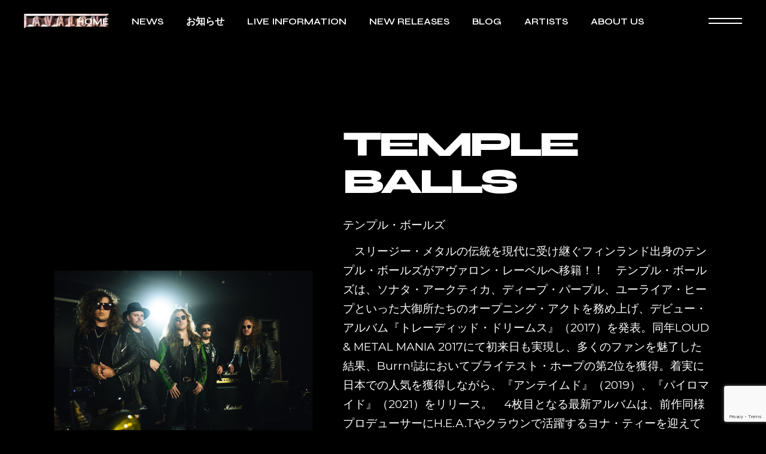

--- FILE ---
content_type: text/html; charset=UTF-8
request_url: https://www.marquee.co.jp/avalon_new/artist/temple-balls/
body_size: 71958
content:
<!DOCTYPE html><html lang="en-US"><head><meta charset="UTF-8"><meta name="viewport" content="width=device-width, initial-scale=1, user-scalable=yes"><meta name="google-site-verification" content="7wPTAgoGUq5e1-ifJMt7Bohqde7vzD_ynJizY-NkBAI" /><title>Temple Balls &#8211; Avalon Label｜Tokyo Japan</title><meta name='robots' content='max-image-preview:large' /><link rel='dns-prefetch' href='//www.google.com' /><link rel='dns-prefetch' href='//fonts.googleapis.com' /><link rel="alternate" type="application/rss+xml" title="Avalon Label｜Tokyo Japan &raquo; Feed" href="https://www.marquee.co.jp/avalon_new/feed/" /><link rel="alternate" type="application/rss+xml" title="Avalon Label｜Tokyo Japan &raquo; Comments Feed" href="https://www.marquee.co.jp/avalon_new/comments/feed/" /><link rel="alternate" type="application/rss+xml" title="Avalon Label｜Tokyo Japan &raquo; Temple Balls Album Artist Feed" href="https://www.marquee.co.jp/avalon_new/artist/temple-balls/feed/" /> <script defer src="[data-uri]"></script> <link rel='stylesheet' id='dripicons-css' href='https://www.marquee.co.jp/avalon_new/wp-content/plugins/micdrop-core/inc/icons/dripicons/assets/css/dripicons.min.css?ver=6.5.3' type='text/css' media='all' /><link rel='stylesheet' id='elegant-icons-css' href='https://www.marquee.co.jp/avalon_new/wp-content/plugins/micdrop-core/inc/icons/elegant-icons/assets/css/elegant-icons.min.css?ver=6.5.3' type='text/css' media='all' /><link rel='stylesheet' id='font-awesome-css' href='https://www.marquee.co.jp/avalon_new/wp-content/plugins/micdrop-core/inc/icons/font-awesome/assets/css/all.min.css?ver=6.5.3' type='text/css' media='all' /><link rel='stylesheet' id='ionicons-css' href='https://www.marquee.co.jp/avalon_new/wp-content/plugins/micdrop-core/inc/icons/ionicons/assets/css/ionicons.min.css?ver=6.5.3' type='text/css' media='all' /><link rel='stylesheet' id='linea-icons-css' href='https://www.marquee.co.jp/avalon_new/wp-content/plugins/micdrop-core/inc/icons/linea-icons/assets/css/linea-icons.min.css?ver=6.5.3' type='text/css' media='all' /><link rel='stylesheet' id='linear-icons-css' href='https://www.marquee.co.jp/avalon_new/wp-content/plugins/micdrop-core/inc/icons/linear-icons/assets/css/linear-icons.min.css?ver=6.5.3' type='text/css' media='all' /><link rel='stylesheet' id='material-icons-css' href='https://fonts.googleapis.com/icon?family=Material+Icons&#038;ver=6.5.3' type='text/css' media='all' /><link rel='stylesheet' id='simple-line-icons-css' href='https://www.marquee.co.jp/avalon_new/wp-content/plugins/micdrop-core/inc/icons/simple-line-icons/assets/css/simple-line-icons.min.css?ver=6.5.3' type='text/css' media='all' /><style id='wp-emoji-styles-inline-css' type='text/css'>img.wp-smiley, img.emoji {
		display: inline !important;
		border: none !important;
		box-shadow: none !important;
		height: 1em !important;
		width: 1em !important;
		margin: 0 0.07em !important;
		vertical-align: -0.1em !important;
		background: none !important;
		padding: 0 !important;
	}</style><link rel='stylesheet' id='wp-block-library-css' href='https://www.marquee.co.jp/avalon_new/wp-includes/css/dist/block-library/style.min.css?ver=6.5.3' type='text/css' media='all' /><link rel='stylesheet' id='wc-blocks-vendors-style-css' href='https://www.marquee.co.jp/avalon_new/wp-content/cache/autoptimize/css/autoptimize_single_e372df47bd19e1563b557d7bdb817188.css?ver=7.4.3' type='text/css' media='all' /><link rel='stylesheet' id='wc-blocks-style-css' href='https://www.marquee.co.jp/avalon_new/wp-content/cache/autoptimize/css/autoptimize_single_aae59dc8fdd045adaecd8e98fe3861d0.css?ver=7.4.3' type='text/css' media='all' /><link rel='stylesheet' id='amazon-payments-advanced-blocks-log-out-banner-css' href='https://www.marquee.co.jp/avalon_new/wp-content/cache/autoptimize/css/autoptimize_single_f6560c6bc1a2a4c4af8f00ec8cf0f868.css?ver=1ec7f2bd2834d598db61ed1e4596c3af' type='text/css' media='all' /><style id='classic-theme-styles-inline-css' type='text/css'>/*! This file is auto-generated */
.wp-block-button__link{color:#fff;background-color:#32373c;border-radius:9999px;box-shadow:none;text-decoration:none;padding:calc(.667em + 2px) calc(1.333em + 2px);font-size:1.125em}.wp-block-file__button{background:#32373c;color:#fff;text-decoration:none}</style><style id='global-styles-inline-css' type='text/css'>body{--wp--preset--color--black: #000000;--wp--preset--color--cyan-bluish-gray: #abb8c3;--wp--preset--color--white: #ffffff;--wp--preset--color--pale-pink: #f78da7;--wp--preset--color--vivid-red: #cf2e2e;--wp--preset--color--luminous-vivid-orange: #ff6900;--wp--preset--color--luminous-vivid-amber: #fcb900;--wp--preset--color--light-green-cyan: #7bdcb5;--wp--preset--color--vivid-green-cyan: #00d084;--wp--preset--color--pale-cyan-blue: #8ed1fc;--wp--preset--color--vivid-cyan-blue: #0693e3;--wp--preset--color--vivid-purple: #9b51e0;--wp--preset--gradient--vivid-cyan-blue-to-vivid-purple: linear-gradient(135deg,rgba(6,147,227,1) 0%,rgb(155,81,224) 100%);--wp--preset--gradient--light-green-cyan-to-vivid-green-cyan: linear-gradient(135deg,rgb(122,220,180) 0%,rgb(0,208,130) 100%);--wp--preset--gradient--luminous-vivid-amber-to-luminous-vivid-orange: linear-gradient(135deg,rgba(252,185,0,1) 0%,rgba(255,105,0,1) 100%);--wp--preset--gradient--luminous-vivid-orange-to-vivid-red: linear-gradient(135deg,rgba(255,105,0,1) 0%,rgb(207,46,46) 100%);--wp--preset--gradient--very-light-gray-to-cyan-bluish-gray: linear-gradient(135deg,rgb(238,238,238) 0%,rgb(169,184,195) 100%);--wp--preset--gradient--cool-to-warm-spectrum: linear-gradient(135deg,rgb(74,234,220) 0%,rgb(151,120,209) 20%,rgb(207,42,186) 40%,rgb(238,44,130) 60%,rgb(251,105,98) 80%,rgb(254,248,76) 100%);--wp--preset--gradient--blush-light-purple: linear-gradient(135deg,rgb(255,206,236) 0%,rgb(152,150,240) 100%);--wp--preset--gradient--blush-bordeaux: linear-gradient(135deg,rgb(254,205,165) 0%,rgb(254,45,45) 50%,rgb(107,0,62) 100%);--wp--preset--gradient--luminous-dusk: linear-gradient(135deg,rgb(255,203,112) 0%,rgb(199,81,192) 50%,rgb(65,88,208) 100%);--wp--preset--gradient--pale-ocean: linear-gradient(135deg,rgb(255,245,203) 0%,rgb(182,227,212) 50%,rgb(51,167,181) 100%);--wp--preset--gradient--electric-grass: linear-gradient(135deg,rgb(202,248,128) 0%,rgb(113,206,126) 100%);--wp--preset--gradient--midnight: linear-gradient(135deg,rgb(2,3,129) 0%,rgb(40,116,252) 100%);--wp--preset--font-size--small: 13px;--wp--preset--font-size--medium: 20px;--wp--preset--font-size--large: 36px;--wp--preset--font-size--x-large: 42px;--wp--preset--spacing--20: 0.44rem;--wp--preset--spacing--30: 0.67rem;--wp--preset--spacing--40: 1rem;--wp--preset--spacing--50: 1.5rem;--wp--preset--spacing--60: 2.25rem;--wp--preset--spacing--70: 3.38rem;--wp--preset--spacing--80: 5.06rem;--wp--preset--shadow--natural: 6px 6px 9px rgba(0, 0, 0, 0.2);--wp--preset--shadow--deep: 12px 12px 50px rgba(0, 0, 0, 0.4);--wp--preset--shadow--sharp: 6px 6px 0px rgba(0, 0, 0, 0.2);--wp--preset--shadow--outlined: 6px 6px 0px -3px rgba(255, 255, 255, 1), 6px 6px rgba(0, 0, 0, 1);--wp--preset--shadow--crisp: 6px 6px 0px rgba(0, 0, 0, 1);}:where(.is-layout-flex){gap: 0.5em;}:where(.is-layout-grid){gap: 0.5em;}body .is-layout-flex{display: flex;}body .is-layout-flex{flex-wrap: wrap;align-items: center;}body .is-layout-flex > *{margin: 0;}body .is-layout-grid{display: grid;}body .is-layout-grid > *{margin: 0;}:where(.wp-block-columns.is-layout-flex){gap: 2em;}:where(.wp-block-columns.is-layout-grid){gap: 2em;}:where(.wp-block-post-template.is-layout-flex){gap: 1.25em;}:where(.wp-block-post-template.is-layout-grid){gap: 1.25em;}.has-black-color{color: var(--wp--preset--color--black) !important;}.has-cyan-bluish-gray-color{color: var(--wp--preset--color--cyan-bluish-gray) !important;}.has-white-color{color: var(--wp--preset--color--white) !important;}.has-pale-pink-color{color: var(--wp--preset--color--pale-pink) !important;}.has-vivid-red-color{color: var(--wp--preset--color--vivid-red) !important;}.has-luminous-vivid-orange-color{color: var(--wp--preset--color--luminous-vivid-orange) !important;}.has-luminous-vivid-amber-color{color: var(--wp--preset--color--luminous-vivid-amber) !important;}.has-light-green-cyan-color{color: var(--wp--preset--color--light-green-cyan) !important;}.has-vivid-green-cyan-color{color: var(--wp--preset--color--vivid-green-cyan) !important;}.has-pale-cyan-blue-color{color: var(--wp--preset--color--pale-cyan-blue) !important;}.has-vivid-cyan-blue-color{color: var(--wp--preset--color--vivid-cyan-blue) !important;}.has-vivid-purple-color{color: var(--wp--preset--color--vivid-purple) !important;}.has-black-background-color{background-color: var(--wp--preset--color--black) !important;}.has-cyan-bluish-gray-background-color{background-color: var(--wp--preset--color--cyan-bluish-gray) !important;}.has-white-background-color{background-color: var(--wp--preset--color--white) !important;}.has-pale-pink-background-color{background-color: var(--wp--preset--color--pale-pink) !important;}.has-vivid-red-background-color{background-color: var(--wp--preset--color--vivid-red) !important;}.has-luminous-vivid-orange-background-color{background-color: var(--wp--preset--color--luminous-vivid-orange) !important;}.has-luminous-vivid-amber-background-color{background-color: var(--wp--preset--color--luminous-vivid-amber) !important;}.has-light-green-cyan-background-color{background-color: var(--wp--preset--color--light-green-cyan) !important;}.has-vivid-green-cyan-background-color{background-color: var(--wp--preset--color--vivid-green-cyan) !important;}.has-pale-cyan-blue-background-color{background-color: var(--wp--preset--color--pale-cyan-blue) !important;}.has-vivid-cyan-blue-background-color{background-color: var(--wp--preset--color--vivid-cyan-blue) !important;}.has-vivid-purple-background-color{background-color: var(--wp--preset--color--vivid-purple) !important;}.has-black-border-color{border-color: var(--wp--preset--color--black) !important;}.has-cyan-bluish-gray-border-color{border-color: var(--wp--preset--color--cyan-bluish-gray) !important;}.has-white-border-color{border-color: var(--wp--preset--color--white) !important;}.has-pale-pink-border-color{border-color: var(--wp--preset--color--pale-pink) !important;}.has-vivid-red-border-color{border-color: var(--wp--preset--color--vivid-red) !important;}.has-luminous-vivid-orange-border-color{border-color: var(--wp--preset--color--luminous-vivid-orange) !important;}.has-luminous-vivid-amber-border-color{border-color: var(--wp--preset--color--luminous-vivid-amber) !important;}.has-light-green-cyan-border-color{border-color: var(--wp--preset--color--light-green-cyan) !important;}.has-vivid-green-cyan-border-color{border-color: var(--wp--preset--color--vivid-green-cyan) !important;}.has-pale-cyan-blue-border-color{border-color: var(--wp--preset--color--pale-cyan-blue) !important;}.has-vivid-cyan-blue-border-color{border-color: var(--wp--preset--color--vivid-cyan-blue) !important;}.has-vivid-purple-border-color{border-color: var(--wp--preset--color--vivid-purple) !important;}.has-vivid-cyan-blue-to-vivid-purple-gradient-background{background: var(--wp--preset--gradient--vivid-cyan-blue-to-vivid-purple) !important;}.has-light-green-cyan-to-vivid-green-cyan-gradient-background{background: var(--wp--preset--gradient--light-green-cyan-to-vivid-green-cyan) !important;}.has-luminous-vivid-amber-to-luminous-vivid-orange-gradient-background{background: var(--wp--preset--gradient--luminous-vivid-amber-to-luminous-vivid-orange) !important;}.has-luminous-vivid-orange-to-vivid-red-gradient-background{background: var(--wp--preset--gradient--luminous-vivid-orange-to-vivid-red) !important;}.has-very-light-gray-to-cyan-bluish-gray-gradient-background{background: var(--wp--preset--gradient--very-light-gray-to-cyan-bluish-gray) !important;}.has-cool-to-warm-spectrum-gradient-background{background: var(--wp--preset--gradient--cool-to-warm-spectrum) !important;}.has-blush-light-purple-gradient-background{background: var(--wp--preset--gradient--blush-light-purple) !important;}.has-blush-bordeaux-gradient-background{background: var(--wp--preset--gradient--blush-bordeaux) !important;}.has-luminous-dusk-gradient-background{background: var(--wp--preset--gradient--luminous-dusk) !important;}.has-pale-ocean-gradient-background{background: var(--wp--preset--gradient--pale-ocean) !important;}.has-electric-grass-gradient-background{background: var(--wp--preset--gradient--electric-grass) !important;}.has-midnight-gradient-background{background: var(--wp--preset--gradient--midnight) !important;}.has-small-font-size{font-size: var(--wp--preset--font-size--small) !important;}.has-medium-font-size{font-size: var(--wp--preset--font-size--medium) !important;}.has-large-font-size{font-size: var(--wp--preset--font-size--large) !important;}.has-x-large-font-size{font-size: var(--wp--preset--font-size--x-large) !important;}
.wp-block-navigation a:where(:not(.wp-element-button)){color: inherit;}
:where(.wp-block-post-template.is-layout-flex){gap: 1.25em;}:where(.wp-block-post-template.is-layout-grid){gap: 1.25em;}
:where(.wp-block-columns.is-layout-flex){gap: 2em;}:where(.wp-block-columns.is-layout-grid){gap: 2em;}
.wp-block-pullquote{font-size: 1.5em;line-height: 1.6;}</style><link rel='stylesheet' id='contact-form-7-css' href='https://www.marquee.co.jp/avalon_new/wp-content/cache/autoptimize/css/autoptimize_single_e6fae855021a88a0067fcc58121c594f.css?ver=5.5.6.1' type='text/css' media='all' /><link rel='stylesheet' id='ctf_styles-css' href='https://www.marquee.co.jp/avalon_new/wp-content/plugins/custom-twitter-feeds/css/ctf-styles.min.css?ver=1.8.4' type='text/css' media='all' /><style id='woocommerce-inline-inline-css' type='text/css'>.woocommerce form .form-row .required { visibility: visible; }</style><link rel='stylesheet' id='perfect-scrollbar-css' href='https://www.marquee.co.jp/avalon_new/wp-content/cache/autoptimize/css/autoptimize_single_750f5ddb4440943c63b8dc8995eef9d3.css?ver=6.5.3' type='text/css' media='all' /><link rel='stylesheet' id='swiper-css' href='https://www.marquee.co.jp/avalon_new/wp-content/themes/micdrop/assets/plugins/swiper/swiper.min.css?ver=6.5.3' type='text/css' media='all' /><link rel='stylesheet' id='micdrop-main-css' href='https://www.marquee.co.jp/avalon_new/wp-content/themes/micdrop/assets/css/main.min.css?ver=6.5.3' type='text/css' media='all' /><link rel='stylesheet' id='micdrop-core-style-css' href='https://www.marquee.co.jp/avalon_new/wp-content/plugins/micdrop-core/assets/css/micdrop-core.min.css?ver=6.5.3' type='text/css' media='all' /><link rel='stylesheet' id='magnific-popup-css' href='https://www.marquee.co.jp/avalon_new/wp-content/cache/autoptimize/css/autoptimize_single_f4e9320eb46cd43d112baefc59cecf62.css?ver=6.5.3' type='text/css' media='all' /><link rel='stylesheet' id='micdrop-google-fonts-css' href='https://fonts.googleapis.com/css?family=Syne%3A300%2C400%2C500%2C600%2C700%2C800%7CMontserrat%3A300%2C400%2C500%2C600%2C700%2C800&#038;subset=latin-ext&#038;display=swap&#038;ver=1.0.0' type='text/css' media='all' /><link rel='stylesheet' id='micdrop-style-css' href='https://www.marquee.co.jp/avalon_new/wp-content/themes/micdrop/style.css?ver=6.5.3' type='text/css' media='all' /><style id='micdrop-style-inline-css' type='text/css'>#qodef-page-footer-top-area { padding-left: 30px!important;padding-right: 30px!important;}#qodef-page-footer-top-area-inner { border-top-color: #404040;border-top-width: 1px;border-top-style: solid;}body { background-color: #000000;}#qodef-page-inner { padding: 0px 0px 80px 0px;}:root { --qode-btn-animation-color: #000000;}:root { --qode-page-bg-color: #000000;}.qodef-header-sticky { background-color: #000000;}.qodef-header-sticky .qodef-header-sticky-inner { padding-left: 40px;padding-right: 40px;}#qodef-page-header .qodef-header-logo-link { height: 25px;}#qodef-page-mobile-header .qodef-mobile-header-opener { color: #ffffff;font-size: 60px;}#qodef-page-mobile-header .qodef-mobile-header-opener svg { width: 60px;}#qodef-page-mobile-header .qodef-mobile-header-opener:hover, #qodef-page-mobile-header .qodef-mobile-header-opener.qodef--opened { color: #ffffff;}.qodef-mobile-header-navigation > ul > li > a { font-size: 20px;line-height: 10px;}#qodef-page-mobile-header .qodef-mobile-header-logo-link { height: 20px;}.qodef-page-title { height: 50px;}.qodef-page-title .qodef-m-title { color: #232323;}body { font-size: 19px;}h1, .qodef-h1 { letter-spacing: -5px;}h4, .qodef-h4 { text-transform: none;}h6, .qodef-h6 { font-family: "Arial";font-size: 23px;text-transform: none;}a, p a { color: #ffffff;text-decoration: none;}a:hover, p a:hover { color: #dd3333;}.qodef-header--standard #qodef-page-header { height: 70px;}.qodef-header--standard #qodef-page-header-inner { padding-left: 40px;padding-right: 40px;}.qodef-page-title .qodef-m-content.qodef-content-full-width { padding-left: 40px;padding-right: 40px;}.qodef-header--standard #qodef-page-header-inner:after { clip-path: inset(0 40px);background-color: #000000;height: 1px;}.qodef-mobile-header--standard #qodef-mobile-header-navigation .qodef-m-inner { background-color: #000000;}.qodef-mobile-header--standard #qodef-page-mobile-header { background-color: #000000;}.qodef-mobile-header--standard #qodef-page-mobile-header-inner { padding-left: 5%;padding-right: 5%;}@media only screen and (max-width: 768px){h6, .qodef-h6 { font-size: 20px;}}@media only screen and (max-width: 680px){h6, .qodef-h6 { font-size: 18px;}}</style> <script defer type="text/javascript" src="https://www.marquee.co.jp/avalon_new/wp-includes/js/jquery/jquery.min.js?ver=3.7.1" id="jquery-core-js"></script> <script defer type="text/javascript" src="https://www.marquee.co.jp/avalon_new/wp-includes/js/jquery/jquery-migrate.min.js?ver=3.4.1" id="jquery-migrate-js"></script> <link rel="https://api.w.org/" href="https://www.marquee.co.jp/avalon_new/wp-json/" /><link rel="EditURI" type="application/rsd+xml" title="RSD" href="https://www.marquee.co.jp/avalon_new/xmlrpc.php?rsd" /><meta name="generator" content="WordPress 6.5.3" /><meta name="generator" content="WooCommerce 6.5.1" /> <noscript><style>.woocommerce-product-gallery{ opacity: 1 !important; }</style></noscript><meta name="generator" content="Powered by Slider Revolution 6.5.9 - responsive, Mobile-Friendly Slider Plugin for WordPress with comfortable drag and drop interface." /><style type="text/css" id="wp-custom-css">@media only screen and (min-width: 1024px){
	.qodef-custom-rev-section-bg {
	height: calc(100vh - 70px);
	background-image: linear-gradient(#f2cf2d calc(100% - 70px),transparent 70px);
}
}


.qodef-album .qodef-album-item .qodef-tracks-list .qodef-e .qodef-e-action-control.qodef--buy,
.qodef-album .qodef-album-item .qodef-tracks-list .qodef-e .qodef-e-action-control.qodef--download {
  display: none !important;
}



.tax-artist #qodef-page-inner {
    padding: 121px 0 200px;
}



.qodef-album-list .qodef-e-stores {
margin: 0 0 60px;
}</style></head><body class="archive tax-artist term-temple-balls term-242 wp-custom-logo theme-micdrop qode-framework-1.1.7 woocommerce-no-js qodef-back-to-top--enabled  qodef-header--standard qodef-header-appearance--none qodef-mobile-header--standard qodef-drop-down-second--full-width qodef-drop-down-second--animate-height qodef-artist-skin--default micdrop-core-1.0.1 micdrop-1.1 qodef-content-grid-1300 qodef-header-standard--center qodef-search--fullscreen elementor-default elementor-kit-5" itemscope itemtype="https://schema.org/WebPage"> <a class="skip-link screen-reader-text" href="#qodef-page-content">Skip to the content</a><div id="qodef-page-wrapper" class=""><header id="qodef-page-header"  role="banner"><div id="qodef-page-header-inner" class=" qodef-skin--default"><div class="qodef-header-wrapper"><div class="qodef-header-logo"> <a itemprop="url" class="qodef-header-logo-link qodef-height--set qodef-source--image" href="https://www.marquee.co.jp/avalon_new/" rel="home"> <img width="855" height="151" src="https://www.marquee.co.jp/avalon_new/wp-content/uploads/2022/06/cropped-AVALON.png" class="qodef-header-logo-image qodef--main qodef--customizer" alt="Avalon Label｜Tokyo Japan" itemprop="logo" decoding="async" srcset="https://www.marquee.co.jp/avalon_new/wp-content/uploads/2022/06/cropped-AVALON.png 855w, https://www.marquee.co.jp/avalon_new/wp-content/uploads/2022/06/cropped-AVALON-300x53.png 300w, https://www.marquee.co.jp/avalon_new/wp-content/uploads/2022/06/cropped-AVALON-768x136.png 768w, https://www.marquee.co.jp/avalon_new/wp-content/uploads/2022/06/cropped-AVALON-600x106.png 600w" sizes="(max-width: 855px) 100vw, 855px" /><img width="855" height="151" src="https://www.marquee.co.jp/avalon_new/wp-content/uploads/2022/06/AVALON.png" class="qodef-header-logo-image qodef--dark" alt="logo dark" itemprop="image" srcset="https://www.marquee.co.jp/avalon_new/wp-content/uploads/2022/06/AVALON.png 855w, https://www.marquee.co.jp/avalon_new/wp-content/uploads/2022/06/AVALON-600x106.png 600w, https://www.marquee.co.jp/avalon_new/wp-content/uploads/2022/06/AVALON-300x53.png 300w, https://www.marquee.co.jp/avalon_new/wp-content/uploads/2022/06/AVALON-768x136.png 768w" sizes="(max-width: 855px) 100vw, 855px" /><img width="855" height="151" src="https://www.marquee.co.jp/avalon_new/wp-content/uploads/2022/06/AVALON.png" class="qodef-header-logo-image qodef--light" alt="logo light" itemprop="image" srcset="https://www.marquee.co.jp/avalon_new/wp-content/uploads/2022/06/AVALON.png 855w, https://www.marquee.co.jp/avalon_new/wp-content/uploads/2022/06/AVALON-600x106.png 600w, https://www.marquee.co.jp/avalon_new/wp-content/uploads/2022/06/AVALON-300x53.png 300w, https://www.marquee.co.jp/avalon_new/wp-content/uploads/2022/06/AVALON-768x136.png 768w" sizes="(max-width: 855px) 100vw, 855px" /></a></div><nav class="qodef-header-navigation" role="navigation" aria-label="Top Menu"><ul id="menu-avalon-menu-1" class="menu"><li class="menu-item menu-item-type-post_type menu-item-object-page menu-item-home menu-item-13693"><a href="https://www.marquee.co.jp/avalon_new/"><span class="qodef-menu-item-text">HOME</span></a></li><li class="menu-item menu-item-type-custom menu-item-object-custom menu-item-home menu-item-9198"><a href="https://www.marquee.co.jp/avalon_new/#News"><span class="qodef-menu-item-text">NEWS</span></a></li><li class="menu-item menu-item-type-custom menu-item-object-custom menu-item-home menu-item-11904"><a href="https://www.marquee.co.jp/avalon_new/#oshirase"><span class="qodef-menu-item-text">お知らせ</span></a></li><li class="menu-item menu-item-type-custom menu-item-object-custom menu-item-has-children menu-item-10905 qodef-menu-item--narrow"><a href="https://www.marquee.co.jp/live_information/"><span class="qodef-menu-item-text">LIVE INFORMATION</span><svg class="qodef-menu-item-arrow" xmlns="http://www.w3.org/2000/svg" viewBox="0 0 320 512"><path fill="currentColor" d="M285.476 272.971L91.132 467.314c-9.373 9.373-24.569 9.373-33.941 0l-22.667-22.667c-9.357-9.357-9.375-24.522-.04-33.901L188.505 256 34.484 101.255c-9.335-9.379-9.317-24.544.04-33.901l22.667-22.667c9.373-9.373 24.569-9.373 33.941 0L285.475 239.03c9.373 9.372 9.373 24.568.001 33.941z"></path></svg></a><div class="qodef-drop-down-second"><div class="qodef-drop-down-second-inner"><ul class="sub-menu"><li class="menu-item menu-item-type-post_type menu-item-object-page menu-item-16455"><a href="https://www.marquee.co.jp/avalon_new/nestor-japan-tour-2026-goes-to-japan-in-the-name-of-rocck-roll/"><span class="qodef-menu-item-text">NESTOR JAPAN TOUR 2026 GOES TO JAPAN – In The Name Of Rock’n Roll</span></a></li><li class="menu-item menu-item-type-post_type menu-item-object-page menu-item-16456"><a href="https://www.marquee.co.jp/avalon_new/the-musical-box-selling-england-by-the-pound-the-iconic-1974-gebnesis-show/"><span class="qodef-menu-item-text">THE MUSICAL BOX SELLING ENGLAND BY THE POUND – the iconic 1974 GEBNESIS show</span></a></li><li class="menu-item menu-item-type-post_type menu-item-object-page menu-item-16122"><a href="https://www.marquee.co.jp/avalon_new/treat-farewell-japan-tour-2026-out-with-a-bang/"><span class="qodef-menu-item-text">TREAT FAREWELL Japan Tour 2026 — OUT WITH A BANG</span></a></li></ul></div></div></li><li class="menu-item menu-item-type-custom menu-item-object-custom menu-item-has-children menu-item-8814 qodef-menu-item--narrow"><a href="https://www.marquee.co.jp/avalon_new/january-2026/"><span class="qodef-menu-item-text">NEW RELEASES</span><svg class="qodef-menu-item-arrow" xmlns="http://www.w3.org/2000/svg" viewBox="0 0 320 512"><path fill="currentColor" d="M285.476 272.971L91.132 467.314c-9.373 9.373-24.569 9.373-33.941 0l-22.667-22.667c-9.357-9.357-9.375-24.522-.04-33.901L188.505 256 34.484 101.255c-9.335-9.379-9.317-24.544.04-33.901l22.667-22.667c9.373-9.373 24.569-9.373 33.941 0L285.475 239.03c9.373 9.372 9.373 24.568.001 33.941z"></path></svg></a><div class="qodef-drop-down-second"><div class="qodef-drop-down-second-inner"><ul class="sub-menu"><li class="menu-item menu-item-type-custom menu-item-object-custom menu-item-8178"><a href="https://www.marquee.co.jp/avalon_new/back-number/"><span class="qodef-menu-item-text">BACK NUMBER</span></a></li></ul></div></div></li><li class="menu-item menu-item-type-custom menu-item-object-custom menu-item-home menu-item-has-children menu-item-9215 qodef-menu-item--narrow"><a href="https://www.marquee.co.jp/avalon_new/#Blog"><span class="qodef-menu-item-text">BLOG</span><svg class="qodef-menu-item-arrow" xmlns="http://www.w3.org/2000/svg" viewBox="0 0 320 512"><path fill="currentColor" d="M285.476 272.971L91.132 467.314c-9.373 9.373-24.569 9.373-33.941 0l-22.667-22.667c-9.357-9.357-9.375-24.522-.04-33.901L188.505 256 34.484 101.255c-9.335-9.379-9.317-24.544.04-33.901l22.667-22.667c9.373-9.373 24.569-9.373 33.941 0L285.475 239.03c9.373 9.372 9.373 24.568.001 33.941z"></path></svg></a><div class="qodef-drop-down-second"><div class="qodef-drop-down-second-inner"><ul class="sub-menu"><li class="menu-item menu-item-type-custom menu-item-object-custom menu-item-12406"><a href="https://note.com/avalon_label/"><span class="qodef-menu-item-text">note</span></a></li></ul></div></div></li><li class="menu-item menu-item-type-post_type menu-item-object-page menu-item-has-children menu-item-8265 qodef-menu-item--narrow"><a href="https://www.marquee.co.jp/avalon_new/artists/"><span class="qodef-menu-item-text">ARTISTS</span><svg class="qodef-menu-item-arrow" xmlns="http://www.w3.org/2000/svg" viewBox="0 0 320 512"><path fill="currentColor" d="M285.476 272.971L91.132 467.314c-9.373 9.373-24.569 9.373-33.941 0l-22.667-22.667c-9.357-9.357-9.375-24.522-.04-33.901L188.505 256 34.484 101.255c-9.335-9.379-9.317-24.544.04-33.901l22.667-22.667c9.373-9.373 24.569-9.373 33.941 0L285.475 239.03c9.373 9.372 9.373 24.568.001 33.941z"></path></svg></a><div class="qodef-drop-down-second"><div class="qodef-drop-down-second-inner"><ul class="sub-menu"><li class="menu-item menu-item-type-custom menu-item-object-custom menu-item-8177"><a href="https://www.marquee.co.jp/avalon/catalogue.html"><span class="qodef-menu-item-text">CATALOGUE</span></a></li></ul></div></div></li><li class="menu-item menu-item-type-custom menu-item-object-custom menu-item-has-children menu-item-8176 qodef-menu-item--narrow"><a href="https://www.marquee.co.jp/avalon_new/about-us-contact-us/"><span class="qodef-menu-item-text">ABOUT US</span><svg class="qodef-menu-item-arrow" xmlns="http://www.w3.org/2000/svg" viewBox="0 0 320 512"><path fill="currentColor" d="M285.476 272.971L91.132 467.314c-9.373 9.373-24.569 9.373-33.941 0l-22.667-22.667c-9.357-9.357-9.375-24.522-.04-33.901L188.505 256 34.484 101.255c-9.335-9.379-9.317-24.544.04-33.901l22.667-22.667c9.373-9.373 24.569-9.373 33.941 0L285.475 239.03c9.373 9.372 9.373 24.568.001 33.941z"></path></svg></a><div class="qodef-drop-down-second"><div class="qodef-drop-down-second-inner"><ul class="sub-menu"><li class="menu-item menu-item-type-custom menu-item-object-custom menu-item-11900"><a href="https://www.marquee.co.jp/avalon_new/about-us-contact-us/#contactus"><span class="qodef-menu-item-text">CONTACT US</span></a></li></ul></div></div></li><li class="menu-item menu-item-type-custom menu-item-object-custom menu-item-has-children menu-item-12331 qodef-menu-item--narrow"><div class="qodef-drop-down-second"><div class="qodef-drop-down-second-inner"><ul class="sub-menu"><li class="menu-item menu-item-type-custom menu-item-object-custom menu-item-11100"></li></ul></div></div></li><li class="menu-item menu-item-type-custom menu-item-object-custom menu-item-8618"></li></ul></nav><div class="qodef-widget-holder qodef--one"><div id="micdrop_core_side_area_opener-3" class="widget widget_micdrop_core_side_area_opener qodef-header-widget-area-one" data-area="header-widget-one"><a href="javascript:void(0)"  class="qodef-opener-icon qodef-m qodef-source--svg-path qodef-side-area-opener"  > <span class="qodef-m-icon qodef--open"> <svg class="qodef-micdrop-opener" xmlns="http://www.w3.org/2000/svg" width="56" height="11" viewBox="0 0 56 11"><rect y="1" width="56" height="2"></rect><rect y="9" width="56" height="2"></rect><rect y="1" width="56" height="2"></rect><rect y="9" width="56" height="2"></rect></svg> </span> </a></div></div></div></div></header><header id="qodef-page-mobile-header" role="banner"><div id="qodef-page-mobile-header-inner" class=""> <a itemprop="url" class="qodef-mobile-header-logo-link qodef-height--set qodef-source--image" href="https://www.marquee.co.jp/avalon_new/" rel="home"> <img width="855" height="151" src="https://www.marquee.co.jp/avalon_new/wp-content/uploads/2022/06/cropped-AVALON.png" class="qodef-header-logo-image qodef--main qodef--customizer" alt="Avalon Label｜Tokyo Japan" itemprop="logo" decoding="async" srcset="https://www.marquee.co.jp/avalon_new/wp-content/uploads/2022/06/cropped-AVALON.png 855w, https://www.marquee.co.jp/avalon_new/wp-content/uploads/2022/06/cropped-AVALON-300x53.png 300w, https://www.marquee.co.jp/avalon_new/wp-content/uploads/2022/06/cropped-AVALON-768x136.png 768w, https://www.marquee.co.jp/avalon_new/wp-content/uploads/2022/06/cropped-AVALON-600x106.png 600w" sizes="(max-width: 855px) 100vw, 855px" /></a> <a href="javascript:void(0)"  class="qodef-opener-icon qodef-m qodef-source--svg-path qodef-mobile-header-opener"  > <span class="qodef-m-icon qodef--open"> <svg xmlns="http://www.w3.org/2000/svg" width="56" height="11" viewBox="0 0 56 11"><rect y=".5" width="56" height="2"></rect><rect y="8.5" width="56" height="2"></rect></svg> </span> <span class="qodef-m-icon qodef--close"> <svg class="qodef-mobile-close" xmlns="http://www.w3.org/2000/svg" width="34.0512" height="32.876" viewBox="0 0 34.0512 32.876"><rect x="29.0257" y="7.7713" width="2" height="45.3333" transform="translate(-25.7263 16.9663) rotate(-46.0987)"/><rect x="7.3589" y="29.438" width="45.3333" height="2" transform="translate(-25.7152 15.3266) rotate(-43.9013)"/></svg> </span> </a><nav class="qodef-mobile-header-navigation" role="navigation" aria-label="Mobile Menu"><ul id="menu-avalon-menu-3" class="qodef-content-grid"><li class="menu-item menu-item-type-post_type menu-item-object-page menu-item-home menu-item-13693"><a href="https://www.marquee.co.jp/avalon_new/"><span class="qodef-menu-item-text">HOME</span></a></li><li class="menu-item menu-item-type-custom menu-item-object-custom menu-item-home menu-item-9198"><a href="https://www.marquee.co.jp/avalon_new/#News"><span class="qodef-menu-item-text">NEWS</span></a></li><li class="menu-item menu-item-type-custom menu-item-object-custom menu-item-home menu-item-11904"><a href="https://www.marquee.co.jp/avalon_new/#oshirase"><span class="qodef-menu-item-text">お知らせ</span></a></li><li class="menu-item menu-item-type-custom menu-item-object-custom menu-item-has-children menu-item-10905 qodef-menu-item--narrow"><a href="https://www.marquee.co.jp/live_information/"><span class="qodef-menu-item-text">LIVE INFORMATION</span></a><svg class="qodef-menu-item-arrow" xmlns="http://www.w3.org/2000/svg" viewBox="0 0 320 512"><path fill="currentColor" d="M285.476 272.971L91.132 467.314c-9.373 9.373-24.569 9.373-33.941 0l-22.667-22.667c-9.357-9.357-9.375-24.522-.04-33.901L188.505 256 34.484 101.255c-9.335-9.379-9.317-24.544.04-33.901l22.667-22.667c9.373-9.373 24.569-9.373 33.941 0L285.475 239.03c9.373 9.372 9.373 24.568.001 33.941z"></path></svg><div class="qodef-drop-down-second"><div class="qodef-drop-down-second-inner"><ul class="sub-menu"><li class="menu-item menu-item-type-post_type menu-item-object-page menu-item-16455"><a href="https://www.marquee.co.jp/avalon_new/nestor-japan-tour-2026-goes-to-japan-in-the-name-of-rocck-roll/"><span class="qodef-menu-item-text">NESTOR JAPAN TOUR 2026 GOES TO JAPAN – In The Name Of Rock’n Roll</span></a></li><li class="menu-item menu-item-type-post_type menu-item-object-page menu-item-16456"><a href="https://www.marquee.co.jp/avalon_new/the-musical-box-selling-england-by-the-pound-the-iconic-1974-gebnesis-show/"><span class="qodef-menu-item-text">THE MUSICAL BOX SELLING ENGLAND BY THE POUND – the iconic 1974 GEBNESIS show</span></a></li><li class="menu-item menu-item-type-post_type menu-item-object-page menu-item-16122"><a href="https://www.marquee.co.jp/avalon_new/treat-farewell-japan-tour-2026-out-with-a-bang/"><span class="qodef-menu-item-text">TREAT FAREWELL Japan Tour 2026 — OUT WITH A BANG</span></a></li></ul></div></div></li><li class="menu-item menu-item-type-custom menu-item-object-custom menu-item-has-children menu-item-8814 qodef-menu-item--narrow"><a href="https://www.marquee.co.jp/avalon_new/january-2026/"><span class="qodef-menu-item-text">NEW RELEASES</span></a><svg class="qodef-menu-item-arrow" xmlns="http://www.w3.org/2000/svg" viewBox="0 0 320 512"><path fill="currentColor" d="M285.476 272.971L91.132 467.314c-9.373 9.373-24.569 9.373-33.941 0l-22.667-22.667c-9.357-9.357-9.375-24.522-.04-33.901L188.505 256 34.484 101.255c-9.335-9.379-9.317-24.544.04-33.901l22.667-22.667c9.373-9.373 24.569-9.373 33.941 0L285.475 239.03c9.373 9.372 9.373 24.568.001 33.941z"></path></svg><div class="qodef-drop-down-second"><div class="qodef-drop-down-second-inner"><ul class="sub-menu"><li class="menu-item menu-item-type-custom menu-item-object-custom menu-item-8178"><a href="https://www.marquee.co.jp/avalon_new/back-number/"><span class="qodef-menu-item-text">BACK NUMBER</span></a></li></ul></div></div></li><li class="menu-item menu-item-type-custom menu-item-object-custom menu-item-home menu-item-has-children menu-item-9215 qodef-menu-item--narrow"><a href="https://www.marquee.co.jp/avalon_new/#Blog"><span class="qodef-menu-item-text">BLOG</span></a><svg class="qodef-menu-item-arrow" xmlns="http://www.w3.org/2000/svg" viewBox="0 0 320 512"><path fill="currentColor" d="M285.476 272.971L91.132 467.314c-9.373 9.373-24.569 9.373-33.941 0l-22.667-22.667c-9.357-9.357-9.375-24.522-.04-33.901L188.505 256 34.484 101.255c-9.335-9.379-9.317-24.544.04-33.901l22.667-22.667c9.373-9.373 24.569-9.373 33.941 0L285.475 239.03c9.373 9.372 9.373 24.568.001 33.941z"></path></svg><div class="qodef-drop-down-second"><div class="qodef-drop-down-second-inner"><ul class="sub-menu"><li class="menu-item menu-item-type-custom menu-item-object-custom menu-item-12406"><a href="https://note.com/avalon_label/"><span class="qodef-menu-item-text">note</span></a></li></ul></div></div></li><li class="menu-item menu-item-type-post_type menu-item-object-page menu-item-has-children menu-item-8265 qodef-menu-item--narrow"><a href="https://www.marquee.co.jp/avalon_new/artists/"><span class="qodef-menu-item-text">ARTISTS</span></a><svg class="qodef-menu-item-arrow" xmlns="http://www.w3.org/2000/svg" viewBox="0 0 320 512"><path fill="currentColor" d="M285.476 272.971L91.132 467.314c-9.373 9.373-24.569 9.373-33.941 0l-22.667-22.667c-9.357-9.357-9.375-24.522-.04-33.901L188.505 256 34.484 101.255c-9.335-9.379-9.317-24.544.04-33.901l22.667-22.667c9.373-9.373 24.569-9.373 33.941 0L285.475 239.03c9.373 9.372 9.373 24.568.001 33.941z"></path></svg><div class="qodef-drop-down-second"><div class="qodef-drop-down-second-inner"><ul class="sub-menu"><li class="menu-item menu-item-type-custom menu-item-object-custom menu-item-8177"><a href="https://www.marquee.co.jp/avalon/catalogue.html"><span class="qodef-menu-item-text">CATALOGUE</span></a></li></ul></div></div></li><li class="menu-item menu-item-type-custom menu-item-object-custom menu-item-has-children menu-item-8176 qodef-menu-item--narrow"><a href="https://www.marquee.co.jp/avalon_new/about-us-contact-us/"><span class="qodef-menu-item-text">ABOUT US</span></a><svg class="qodef-menu-item-arrow" xmlns="http://www.w3.org/2000/svg" viewBox="0 0 320 512"><path fill="currentColor" d="M285.476 272.971L91.132 467.314c-9.373 9.373-24.569 9.373-33.941 0l-22.667-22.667c-9.357-9.357-9.375-24.522-.04-33.901L188.505 256 34.484 101.255c-9.335-9.379-9.317-24.544.04-33.901l22.667-22.667c9.373-9.373 24.569-9.373 33.941 0L285.475 239.03c9.373 9.372 9.373 24.568.001 33.941z"></path></svg><div class="qodef-drop-down-second"><div class="qodef-drop-down-second-inner"><ul class="sub-menu"><li class="menu-item menu-item-type-custom menu-item-object-custom menu-item-11900"><a href="https://www.marquee.co.jp/avalon_new/about-us-contact-us/#contactus"><span class="qodef-menu-item-text">CONTACT US</span></a></li></ul></div></div></li><li class="menu-item menu-item-type-custom menu-item-object-custom menu-item-has-children menu-item-12331 qodef-menu-item--narrow"><svg class="qodef-menu-item-arrow" xmlns="http://www.w3.org/2000/svg" viewBox="0 0 320 512"><path fill="currentColor" d="M285.476 272.971L91.132 467.314c-9.373 9.373-24.569 9.373-33.941 0l-22.667-22.667c-9.357-9.357-9.375-24.522-.04-33.901L188.505 256 34.484 101.255c-9.335-9.379-9.317-24.544.04-33.901l22.667-22.667c9.373-9.373 24.569-9.373 33.941 0L285.475 239.03c9.373 9.372 9.373 24.568.001 33.941z"></path></svg><div class="qodef-drop-down-second"><div class="qodef-drop-down-second-inner"><ul class="sub-menu"><li class="menu-item menu-item-type-custom menu-item-object-custom menu-item-11100"></li></ul></div></div></li><li class="menu-item menu-item-type-custom menu-item-object-custom menu-item-8618"></li></ul></nav></div></header><div id="qodef-page-outer"><div class="qodef-page-title qodef-m qodef-title--breadcrumbs qodef-alignment--left qodef-vertical-alignment--vertical-center"><div class="qodef-m-inner"><div class="qodef-m-content qodef-content-full-width "><div itemprop="breadcrumb" class="qodef-breadcrumbs"><a itemprop="url" class="qodef-breadcrumbs-link" href="https://www.marquee.co.jp/avalon_new/"><span itemprop="title">Home</span></a><span class="qodef-breadcrumbs-separator"></span><span itemprop="title" class="qodef-breadcrumbs-current">Temple Balls</span></div></div></div></div><div id="qodef-page-inner" class="qodef-content-grid"><main id="qodef-page-content" class="qodef-grid qodef-layout--template qodef-gutter--huge" role="main"><div class="qodef-grid-inner clear"><div class="qodef-grid-item qodef-page-content-section qodef-col--12"><div class="qodef-artist-item qodef-m"><div class="qodef-m-inner"><div class="qodef-m-media"> <img width="2048" height="1365" src="https://www.marquee.co.jp/avalon_new/wp-content/uploads/2023/10/TempleBalls_Pic.jpg" class="attachment-full size-full" alt="" decoding="async" srcset="https://www.marquee.co.jp/avalon_new/wp-content/uploads/2023/10/TempleBalls_Pic.jpg 2048w, https://www.marquee.co.jp/avalon_new/wp-content/uploads/2023/10/TempleBalls_Pic-300x200.jpg 300w, https://www.marquee.co.jp/avalon_new/wp-content/uploads/2023/10/TempleBalls_Pic-1024x683.jpg 1024w, https://www.marquee.co.jp/avalon_new/wp-content/uploads/2023/10/TempleBalls_Pic-768x512.jpg 768w, https://www.marquee.co.jp/avalon_new/wp-content/uploads/2023/10/TempleBalls_Pic-1536x1024.jpg 1536w, https://www.marquee.co.jp/avalon_new/wp-content/uploads/2023/10/TempleBalls_Pic-600x400.jpg 600w" sizes="(max-width: 2048px) 100vw, 2048px" /></div><div class="qodef-m-content"><h1 class="qodef-m-title">Temple Balls</h1><p class="qodef-m-subtitle">テンプル・ボールズ</p><p class="qodef-m-biography">　スリージー・メタルの伝統を現代に受け継ぐフィンランド出身のテンプル・ボールズがアヴァロン・レーベルへ移籍！！　テンプル・ボールズは、ソナタ・アークティカ、ディープ・パープル、ユーライア・ヒープといった大御所たちのオープニング・アクトを務め上げ、デビュー・アルバム『トレーディッド・ドリームス』（2017）を発表。同年LOUD &amp; METAL MANIA 2017にて初来日も実現し、多くのファンを魅了した結果、Burrn!誌においてブライテスト・ホープの第2位を獲得。着実に日本での人気を獲得しながら、『アンテイムド』（2019）、『パイロマイド』（2021）をリリース。　4枚目となる最新アルバムは、前作同様プロデューサーにH.E.A.Tやクラウンで活躍するヨナ・ティーを迎えて制作。彼等自身の音楽の限界をさらに押し広げ作り上げられた傑作に仕上がっている。　先行シングル第一弾として公開された「ストライク・ライク・ア・コブラ」は、大合唱必至のサビとコーラスが特徴的な、まさにバンドのアンセムとなり得る楽曲である。アルバムを通して、力強いメロディ、炸裂するギター・リフ、心に残るコーラスを一貫して貫くその内容は、間違いなく新たなるファンを魅了するに値するものとなっている。（2023年10月30日更新 - アルバム『アヴァランチ』について）</p><div class="qodef-m-social-networks"></div></div></div><div class="qodef-m-albums"><h3 class="qodef-m-albums-title">Albums</h3><div class="qodef-shortcode qodef-m  qodef-album-list qodef-layout--standard qodef-stores--enabled  qodef--hover-gradient-default qodef-grid qodef-layout--columns  qodef-gutter--extra-huge qodef-col-num--3 qodef-item-layout--standard qodef--no-bottom-space qodef-pagination--off qodef-responsive--custom qodef-col-num--1440--3 qodef-col-num--1366--3 qodef-col-num--1024--2 qodef-col-num--768--2 qodef-col-num--680--2 qodef-col-num--480--1" data-options="{&quot;plugin&quot;:&quot;micdrop_core&quot;,&quot;module&quot;:&quot;post-types\/album\/shortcodes&quot;,&quot;shortcode&quot;:&quot;album-list&quot;,&quot;post_type&quot;:&quot;album&quot;,&quot;next_page&quot;:&quot;2&quot;,&quot;max_pages_num&quot;:1,&quot;posts_per_page&quot;:&quot;9&quot;,&quot;orderby&quot;:&quot;date&quot;,&quot;order&quot;:&quot;DESC&quot;,&quot;additional_params&quot;:&quot;tax&quot;,&quot;tax&quot;:&quot;artist&quot;,&quot;tax_slug&quot;:&quot;temple-balls&quot;,&quot;behavior&quot;:&quot;columns&quot;,&quot;images_proportion&quot;:&quot;full&quot;,&quot;columns&quot;:&quot;3&quot;,&quot;columns_responsive&quot;:&quot;custom&quot;,&quot;columns_1440&quot;:&quot;3&quot;,&quot;columns_1366&quot;:&quot;3&quot;,&quot;columns_1024&quot;:&quot;2&quot;,&quot;columns_768&quot;:&quot;2&quot;,&quot;columns_680&quot;:&quot;2&quot;,&quot;columns_480&quot;:&quot;1&quot;,&quot;space&quot;:&quot;extra-huge&quot;,&quot;layout&quot;:&quot;standard&quot;,&quot;title_tag&quot;:&quot;h5&quot;,&quot;pagination_type&quot;:&quot;no-pagination&quot;,&quot;top_info_link_text&quot;:&quot;Show All&quot;,&quot;show_artist&quot;:&quot;no&quot;,&quot;show_more_button&quot;:&quot;no&quot;,&quot;more_button_link_target&quot;:&quot;_self&quot;,&quot;more_button_link_text&quot;:&quot;View More&quot;,&quot;hide_show_all&quot;:&quot;no&quot;,&quot;enable_stores&quot;:&quot;yes&quot;,&quot;hover_gradient&quot;:&quot;default&quot;,&quot;object_class_name&quot;:&quot;MicdropCore_Album_List_Shortcode&quot;,&quot;taxonomy_filter&quot;:&quot;artist&quot;,&quot;additional_query_args&quot;:{&quot;tax_query&quot;:[{&quot;taxonomy&quot;:&quot;artist&quot;,&quot;field&quot;:&quot;slug&quot;,&quot;terms&quot;:&quot;temple-balls&quot;}]},&quot;item_classes&quot;:&quot;qodef-e qodef-grid-item&quot;,&quot;space_value&quot;:81}"><div class="qodef-grid-inner clear"><div class="qodef-e qodef-grid-item qodef-item--full"><div class="qodef-e-inner"><div class="qodef-e-media-image"> <img width="1417" height="1417" src="https://www.marquee.co.jp/avalon_new/wp-content/uploads/2023/10/MICP11829_TempleBalls_Avalanche.jpg" class="attachment-full size-full" alt="" decoding="async" srcset="https://www.marquee.co.jp/avalon_new/wp-content/uploads/2023/10/MICP11829_TempleBalls_Avalanche.jpg 1417w, https://www.marquee.co.jp/avalon_new/wp-content/uploads/2023/10/MICP11829_TempleBalls_Avalanche-300x300.jpg 300w, https://www.marquee.co.jp/avalon_new/wp-content/uploads/2023/10/MICP11829_TempleBalls_Avalanche-1024x1024.jpg 1024w, https://www.marquee.co.jp/avalon_new/wp-content/uploads/2023/10/MICP11829_TempleBalls_Avalanche-150x150.jpg 150w, https://www.marquee.co.jp/avalon_new/wp-content/uploads/2023/10/MICP11829_TempleBalls_Avalanche-768x768.jpg 768w, https://www.marquee.co.jp/avalon_new/wp-content/uploads/2023/10/MICP11829_TempleBalls_Avalanche-650x650.jpg 650w, https://www.marquee.co.jp/avalon_new/wp-content/uploads/2023/10/MICP11829_TempleBalls_Avalanche-1300x1300.jpg 1300w, https://www.marquee.co.jp/avalon_new/wp-content/uploads/2023/10/MICP11829_TempleBalls_Avalanche-600x600.jpg 600w, https://www.marquee.co.jp/avalon_new/wp-content/uploads/2023/10/MICP11829_TempleBalls_Avalanche-100x100.jpg 100w" sizes="(max-width: 1417px) 100vw, 1417px" /> <span class="qodef-e-gradient-holder"> <span class="qodef-e-gradient"> <span class="qodef-e-gradient-dot-1"></span> <span class="qodef-e-gradient-dot-2"></span> </span> </span></div><h5 itemprop="name" class="qodef-e-title entry-title" > <a itemprop="url" class="qodef-e-title-link" href="https://www.marquee.co.jp/avalon_new/album/avalanche/"> Avalanche </a></h5> <a itemprop="url" class="qodef-e-link" href="https://www.marquee.co.jp/avalon_new/album/avalanche/"></a></div></div></div></div></div><div class="qodef-artist-video-holder"><div class="qodef-m-artist-video"> <iframe title="Temple Balls - &quot;Strike Like A Cobra&quot; - Official Music Video" width="1200" height="675" src="https://www.youtube.com/embed/AKBmiSa2PS4?feature=oembed" frameborder="0" allow="accelerometer; autoplay; clipboard-write; encrypted-media; gyroscope; picture-in-picture; web-share" referrerpolicy="strict-origin-when-cross-origin" allowfullscreen></iframe></div><div class="qodef-m-artist-additional-video"> <iframe title="Temple Balls - &quot;Trap&quot; - Official Music Video" width="1200" height="675" src="https://www.youtube.com/embed/NxS5qvRjmHI?feature=oembed" frameborder="0" allow="accelerometer; autoplay; clipboard-write; encrypted-media; gyroscope; picture-in-picture; web-share" referrerpolicy="strict-origin-when-cross-origin" allowfullscreen></iframe></div></div></div></div></div></main></div></div><footer id="qodef-page-footer" class="qodef-skin--none" role="contentinfo"><div id="qodef-page-footer-top-area"><div id="qodef-page-footer-top-area-inner" class="qodef-content-full-width"><div class="qodef-grid qodef-layout--columns qodef-responsive--custom qodef-col-num--3 qodef-col-num--768--1 qodef-col-num--680--1 qodef-col-num--480--1 qodef-alignment--center"><div class="qodef-grid-inner clear"><div class="qodef-grid-item"><div id="micdrop_core_icon_list_item-4" class="widget widget_micdrop_core_icon_list_item" data-area="qodef-footer-top-area-column-1"><div class="qodef-icon-list-item qodef-icon--icon-pack" ><h5 class="qodef-e-title" > <a itemprop="url" href="https://twitter.com/AVALON_LABEL" target="_blank"> <span class="qodef-e-title-inner"> <span class="qodef-shortcode qodef-m  qodef-icon-holder  qodef-layout--normal"  > <span class="qodef-icon-font-awesome fab fa-twitter qodef-icon qodef-e" style="font-size: 25px" ></span> </span> <span class="qodef-e-title-text">Twitter</span> </span> </a></h5></div></div><div id="micdrop_core_separator-6" class="widget widget_micdrop_core_separator" data-area="qodef-footer-top-area-column-1"><div class="qodef-shortcode qodef-m  qodef-separator clear  qodef-display--below-1024"><div class="qodef-m-line" style="border-style: solid;border-bottom-width: 0px;margin-top: 18px;margin-bottom: 0px"></div></div></div></div><div class="qodef-grid-item"><div id="micdrop_core_icon_list_item-7" class="widget widget_micdrop_core_icon_list_item" data-area="qodef-footer-top-area-column-2"><div class="qodef-icon-list-item qodef-icon--icon-pack" ><h5 class="qodef-e-title" > <a itemprop="url" href="https://www.youtube.com/c/MARQUEEInc" target="_blank"> <span class="qodef-e-title-inner"> <span class="qodef-shortcode qodef-m  qodef-icon-holder  qodef-layout--normal"  > <span class="qodef-icon-font-awesome fab fa-youtube qodef-icon qodef-e" style="font-size: 25px" ></span> </span> <span class="qodef-e-title-text">YouTube</span> </span> </a></h5></div></div><div id="micdrop_core_separator-7" class="widget widget_micdrop_core_separator" data-area="qodef-footer-top-area-column-2"><div class="qodef-shortcode qodef-m  qodef-separator clear  qodef-display--below-1024"><div class="qodef-m-line" style="border-style: solid;border-bottom-width: 0px;margin-top: 18px;margin-bottom: 0px"></div></div></div></div><div class="qodef-grid-item"><div id="micdrop_core_separator-8" class="widget widget_micdrop_core_separator" data-area="qodef-footer-top-area-column-3"><div class="qodef-shortcode qodef-m  qodef-separator clear  qodef-display--below-680"><div class="qodef-m-line" style="border-bottom-width: 0px;margin-top: 0px;margin-bottom: 0px"></div></div></div><div id="block-12" class="widget widget_block widget_media_image" data-area="qodef-footer-top-area-column-3"><figure class="wp-block-image size-full"><a href="https://diskunion.net/metal/ct/news/article/0/123483" target="_blank" rel=" noreferrer noopener"><img loading="lazy" decoding="async" width="1000" height="336" src="https://www.marquee.co.jp/avalon_new/wp-content/uploads/2024/07/black_2_dim_logo.jpg" alt="" class="wp-image-14386" srcset="https://www.marquee.co.jp/avalon_new/wp-content/uploads/2024/07/black_2_dim_logo.jpg 1000w, https://www.marquee.co.jp/avalon_new/wp-content/uploads/2024/07/black_2_dim_logo-300x101.jpg 300w, https://www.marquee.co.jp/avalon_new/wp-content/uploads/2024/07/black_2_dim_logo-768x258.jpg 768w, https://www.marquee.co.jp/avalon_new/wp-content/uploads/2024/07/black_2_dim_logo-600x202.jpg 600w" sizes="(max-width: 1000px) 100vw, 1000px" /></a></figure></div></div></div></div></div></div><div id="qodef-page-footer-bottom-area"><div id="qodef-page-footer-bottom-area-inner" class="qodef-content-grid"><div class="qodef-grid qodef-layout--columns qodef-responsive--custom qodef-col-num--1 qodef-alignment--center"><div class="qodef-grid-inner clear"><div class="qodef-grid-item"><div id="text-2" class="widget widget_text" data-area="qodef-footer-bottom-area-column-1"><div class="textwidget"><p class="qodef-copyright">© 2022 <a href="http://www.marquee.co.jp/avalon/about.html">Marquee Inc.</a> All Rights Reserved</p></div></div></div></div></div></div></div></footer><div class="qodef-fullscreen-search-holder qodef-m"> <a href="javascript:void(0)"  class="qodef-opener-icon qodef-m qodef-source--svg-path qodef-m-close"  > <span class="qodef-m-icon qodef--open"> <svg xmlns="http://www.w3.org/2000/svg" width="34.0511" height="32.876" viewBox="0 0 34.0511 32.876"><title>close</title><rect x="16.0256" y="-6.2286" width="2" height="45.3333" transform="translate(-6.6244 17.3071) rotate(-46.0987)"/><rect x="-5.6411" y="15.438" width="45.3333" height="2" transform="translate(-6.6404 16.3997) rotate(-43.9013)"/></svg> </span> </a><div class="qodef-m-inner"><form action="https://www.marquee.co.jp/avalon_new/" class="qodef-m-form" method="get"> <input type="text" placeholder="Search" name="s" class="qodef-m-form-field" autocomplete="off" required/> <button type="submit"  class="qodef-opener-icon qodef-m qodef-source--svg-path qodef-m-form-submit"  > <svg xmlns="http://www.w3.org/2000/svg" width="14.8569" height="14.8569" viewBox="0 0 14.8569 14.8569"><title>search</title><path d="M14.8569,13.7144a1.1582,1.1582,0,0,1-1.1426,1.1426,1.0621,1.0621,0,0,1-.8037-.3394L9.8481,11.4644a6.1159,6.1159,0,0,1-3.5625,1.1069,6.1732,6.1732,0,0,1-2.4419-.4956A6.1571,6.1571,0,0,1,.4956,8.7275a6.2635,6.2635,0,0,1,0-4.8838A6.153,6.153,0,0,1,3.8438.4956a6.2635,6.2635,0,0,1,4.8838,0,6.1489,6.1489,0,0,1,3.3481,3.3481,6.1732,6.1732,0,0,1,.4956,2.4419,6.1159,6.1159,0,0,1-1.1069,3.5625l3.0625,3.0625A1.0932,1.0932,0,0,1,14.8569,13.7144ZM9.1118,9.1113a3.8537,3.8537,0,0,0,1.1738-2.8257A3.8556,3.8556,0,0,0,9.1118,3.4595,3.8556,3.8556,0,0,0,6.2856,2.2856,3.8537,3.8537,0,0,0,3.46,3.4595,3.8542,3.8542,0,0,0,2.2856,6.2856,3.8523,3.8523,0,0,0,3.46,9.1113a3.8523,3.8523,0,0,0,2.8257,1.1743A3.8542,3.8542,0,0,0,9.1118,9.1113Z"/></svg></button><div class="qodef-m-form-line"></div></form></div></div> <a id="qodef-back-to-top" href="#" class="qodef--predefined"> <span class="qodef-back-to-top-icon"> <svg xmlns="http://www.w3.org/2000/svg" width="10.1215" height="11.4965" viewBox="0 0 10.1215 11.4965"><g><rect x="3.9889" y="1.4548" width="2" height="10.0417"/><polyline class="btt" points="9.593 5.571 5.043 1.058 0.53 5.571"/></g><g><rect x="3.9889" y="1.4548" width="2" height="10.0417"/><polyline class="btt" points="9.593 5.571 5.043 1.058 0.53 5.571"/></g></svg> </span> </a><div id="qodef-side-area" > <a href="javascript:void(0)"  class="qodef-opener-icon qodef-m qodef-source--svg-path qodef-side-area-close"  > <span class="qodef-m-icon qodef--open"> <svg xmlns="http://www.w3.org/2000/svg" width="60" height="60" viewBox="0 0 60 60"><title>close</title><rect x="16.0256" y="-6.2286" width="2" height="45.3333" transform="translate(-6.6244 17.3071) rotate(-46.0987)"/><rect x="-5.6411" y="15.438" width="45.3333" height="2" transform="translate(-6.6404 16.3997) rotate(-43.9013)"/></svg> </span> </a><div id="qodef-side-area-inner"><div id="media_image-2" class="widget widget_media_image" data-area="side-area"><a href="http://www.marquee.co.jp/"><img width="1709" height="151" src="https://www.marquee.co.jp/avalon_new/wp-content/uploads/2022/07/AVALON-MARQUEE-Inc.png" class="image wp-image-8435  attachment-full size-full" alt="" style="max-width: 100%; height: auto;" decoding="async" loading="lazy" srcset="https://www.marquee.co.jp/avalon_new/wp-content/uploads/2022/07/AVALON-MARQUEE-Inc.png 1709w, https://www.marquee.co.jp/avalon_new/wp-content/uploads/2022/07/AVALON-MARQUEE-Inc-300x27.png 300w, https://www.marquee.co.jp/avalon_new/wp-content/uploads/2022/07/AVALON-MARQUEE-Inc-1024x90.png 1024w, https://www.marquee.co.jp/avalon_new/wp-content/uploads/2022/07/AVALON-MARQUEE-Inc-768x68.png 768w, https://www.marquee.co.jp/avalon_new/wp-content/uploads/2022/07/AVALON-MARQUEE-Inc-1536x136.png 1536w, https://www.marquee.co.jp/avalon_new/wp-content/uploads/2022/07/AVALON-MARQUEE-Inc-600x53.png 600w" sizes="(max-width: 1709px) 100vw, 1709px" /></a></div><div id="micdrop_core_separator-9" class="widget widget_micdrop_core_separator" data-area="side-area"><div class="qodef-shortcode qodef-m  qodef-separator clear  "><div class="qodef-m-line" style="border-bottom-width: 0px;margin-top: 15px;margin-bottom: 0px"></div></div></div><div id="text-3" class="widget widget_text" data-area="side-area"><div class="textwidget"><p><span style="color: #ffffff;">MARQUEE INC. / AVALON LABEL<br /> マーキー・インコーポレイティド株式会社 ／ アヴァロン・レーベル</span></p></div></div><div id="micdrop_core_social_icons_group-4" class="widget widget_micdrop_core_social_icons_group" data-area="side-area"><div class="qodef-social-icons-group"> <span class="qodef-shortcode qodef-m  qodef-icon-holder  qodef-layout--normal"  > <a itemprop="url" href="https://twitter.com/AVALON_LABEL" target="_blank"> <span class="qodef-icon-font-awesome fab fa-twitter qodef-icon qodef-e" style="font-size: 25px" ></span> </a> </span><span class="qodef-shortcode qodef-m  qodef-icon-holder  qodef-layout--normal"  > <a itemprop="url" href="https://www.youtube.com/c/MARQUEEInc" target="_blank"> <span class="qodef-icon-font-awesome fab fa-youtube qodef-icon qodef-e" style="font-size: 25px" ></span> </a> </span></div></div><div id="micdrop_core_separator-10" class="widget widget_micdrop_core_separator" data-area="side-area"><div class="qodef-shortcode qodef-m  qodef-separator clear  "><div class="qodef-m-line" style="border-bottom-width: 0px;margin-top: 20px;margin-bottom: 0px"></div></div></div><div id="block-14" class="widget widget_block widget_media_image" data-area="side-area"><figure class="wp-block-image size-large"><a href="https://diskunion.net/metal/ct/news/article/0/123483" target="_blank" rel=" noreferrer noopener"><img loading="lazy" decoding="async" width="930" height="1024" src="https://www.marquee.co.jp/avalon_new/wp-content/uploads/2024/07/black_1_dim_logo-930x1024.jpg" alt="" class="wp-image-14388" srcset="https://www.marquee.co.jp/avalon_new/wp-content/uploads/2024/07/black_1_dim_logo-930x1024.jpg 930w, https://www.marquee.co.jp/avalon_new/wp-content/uploads/2024/07/black_1_dim_logo-272x300.jpg 272w, https://www.marquee.co.jp/avalon_new/wp-content/uploads/2024/07/black_1_dim_logo-768x846.jpg 768w, https://www.marquee.co.jp/avalon_new/wp-content/uploads/2024/07/black_1_dim_logo-600x661.jpg 600w, https://www.marquee.co.jp/avalon_new/wp-content/uploads/2024/07/black_1_dim_logo.jpg 1000w" sizes="(max-width: 930px) 100vw, 930px" /></a></figure></div><div id="block-7" class="widget widget_block" data-area="side-area"><figure class="wp-block-embed is-type-rich is-provider-twitter wp-block-embed-twitter"><div class="wp-block-embed__wrapper"> <a class="twitter-timeline" data-width="1200" data-height="1000" data-dnt="true" href="https://twitter.com/AVALON_LABEL?ref_src=twsrc%5Etfw">Tweets by AVALON_LABEL</a><script async src="https://platform.twitter.com/widgets.js" charset="utf-8"></script> </div></figure></div></div></div></div> <script defer src="[data-uri]"></script> <link rel='stylesheet' id='rs-plugin-settings-css' href='https://www.marquee.co.jp/avalon_new/wp-content/cache/autoptimize/css/autoptimize_single_4c3247fd7a9515c2bb4c588f29590de2.css?ver=6.5.9' type='text/css' media='all' /><style id='rs-plugin-settings-inline-css' type='text/css'>#rs-demo-id {}</style> <script defer type="text/javascript" src="https://www.marquee.co.jp/avalon_new/wp-includes/js/dist/vendor/wp-polyfill-inert.min.js?ver=3.1.2" id="wp-polyfill-inert-js"></script> <script defer type="text/javascript" src="https://www.marquee.co.jp/avalon_new/wp-includes/js/dist/vendor/regenerator-runtime.min.js?ver=0.14.0" id="regenerator-runtime-js"></script> <script defer type="text/javascript" src="https://www.marquee.co.jp/avalon_new/wp-includes/js/dist/vendor/wp-polyfill.min.js?ver=3.15.0" id="wp-polyfill-js"></script> <script defer id="contact-form-7-js-extra" src="[data-uri]"></script> <script defer type="text/javascript" src="https://www.marquee.co.jp/avalon_new/wp-content/cache/autoptimize/js/autoptimize_single_cfb428c02811f0cbe515d5f3dca61de6.js?ver=5.5.6.1" id="contact-form-7-js"></script> <script defer type="text/javascript" src="https://www.marquee.co.jp/avalon_new/wp-content/plugins/woocommerce/assets/js/jquery-blockui/jquery.blockUI.min.js?ver=2.7.0-wc.6.5.1" id="jquery-blockui-js"></script> <script defer id="wc-add-to-cart-js-extra" src="[data-uri]"></script> <script defer type="text/javascript" src="https://www.marquee.co.jp/avalon_new/wp-content/plugins/woocommerce/assets/js/frontend/add-to-cart.min.js?ver=6.5.1" id="wc-add-to-cart-js"></script> <script defer type="text/javascript" src="https://www.marquee.co.jp/avalon_new/wp-content/plugins/woocommerce/assets/js/js-cookie/js.cookie.min.js?ver=2.1.4-wc.6.5.1" id="js-cookie-js"></script> <script defer id="woocommerce-js-extra" src="[data-uri]"></script> <script defer type="text/javascript" src="https://www.marquee.co.jp/avalon_new/wp-content/plugins/woocommerce/assets/js/frontend/woocommerce.min.js?ver=6.5.1" id="woocommerce-js"></script> <script defer id="wc-cart-fragments-js-extra" src="[data-uri]"></script> <script defer type="text/javascript" src="https://www.marquee.co.jp/avalon_new/wp-content/plugins/woocommerce/assets/js/frontend/cart-fragments.min.js?ver=6.5.1" id="wc-cart-fragments-js"></script> <script defer type="text/javascript" src="https://www.marquee.co.jp/avalon_new/wp-content/plugins/micdrop-core/assets/plugins/perfect-scrollbar/perfect-scrollbar.jquery.min.js?ver=1" id="perfect-scrollbar-js"></script> <script defer type="text/javascript" src="https://www.marquee.co.jp/avalon_new/wp-includes/js/hoverIntent.min.js?ver=1.10.2" id="hoverIntent-js"></script> <script defer type="text/javascript" src="https://www.marquee.co.jp/avalon_new/wp-includes/js/jquery/ui/core.min.js?ver=1.13.2" id="jquery-ui-core-js"></script> <script defer type="text/javascript" src="https://www.marquee.co.jp/avalon_new/wp-content/cache/autoptimize/js/autoptimize_single_6c3115bed3eae9252ca78da319ef53eb.js?ver=6.5.3" id="modernizr-js"></script> <script defer type="text/javascript" src="https://www.marquee.co.jp/avalon_new/wp-content/plugins/micdrop-core/assets/plugins/particles/particles.min.js?ver=6.5.3" id="particles-js"></script> <script defer id="micdrop-main-js-js-extra" src="[data-uri]"></script> <script defer type="text/javascript" src="https://www.marquee.co.jp/avalon_new/wp-content/themes/micdrop/assets/js/main.min.js?ver=6.5.3" id="micdrop-main-js-js"></script> <script defer type="text/javascript" src="https://www.marquee.co.jp/avalon_new/wp-content/plugins/micdrop-core/assets/js/micdrop-core.min.js?ver=6.5.3" id="micdrop-core-script-js"></script> <script defer type="text/javascript" src="https://www.marquee.co.jp/avalon_new/wp-content/plugins/micdrop-core/assets/plugins/gsap/gsap.min.js?ver=6.5.3" id="gsap-js"></script> <script defer type="text/javascript" src="https://www.marquee.co.jp/avalon_new/wp-content/cache/autoptimize/js/autoptimize_single_7e6eeb84a7b039b44060fb27d1fd3b79.js?ver=6.5.3" id="jquery-waitforimages-js"></script> <script defer type="text/javascript" src="https://www.marquee.co.jp/avalon_new/wp-content/themes/micdrop/assets/plugins/swiper/swiper.min.js?ver=6.5.3" id="swiper-js"></script> <script defer type="text/javascript" src="https://www.marquee.co.jp/avalon_new/wp-content/plugins/micdrop-core/assets/plugins/magnific-popup/jquery.magnific-popup.min.js?ver=6.5.3" id="jquery-magnific-popup-js"></script> <script defer type="text/javascript" src="https://www.marquee.co.jp/avalon_new/wp-content/plugins/woocommerce/assets/js/select2/select2.full.min.js?ver=4.0.3-wc.6.5.1" id="select2-js"></script> <script defer type="text/javascript" src="https://www.google.com/recaptcha/api.js?render=6LcCnVQmAAAAAJsnMVhXwQZCfaB4EZ-sA1cZ5a9I&amp;ver=3.0" id="google-recaptcha-js"></script> <script defer id="wpcf7-recaptcha-js-extra" src="[data-uri]"></script> <script defer type="text/javascript" src="https://www.marquee.co.jp/avalon_new/wp-content/cache/autoptimize/js/autoptimize_single_6a0e8318d42803736d2fafcc12238026.js?ver=5.5.6.1" id="wpcf7-recaptcha-js"></script> </body></html>

--- FILE ---
content_type: text/html; charset=utf-8
request_url: https://www.google.com/recaptcha/api2/anchor?ar=1&k=6LcCnVQmAAAAAJsnMVhXwQZCfaB4EZ-sA1cZ5a9I&co=aHR0cHM6Ly93d3cubWFycXVlZS5jby5qcDo0NDM.&hl=en&v=PoyoqOPhxBO7pBk68S4YbpHZ&size=invisible&anchor-ms=20000&execute-ms=30000&cb=a7zifmclyqqh
body_size: 48790
content:
<!DOCTYPE HTML><html dir="ltr" lang="en"><head><meta http-equiv="Content-Type" content="text/html; charset=UTF-8">
<meta http-equiv="X-UA-Compatible" content="IE=edge">
<title>reCAPTCHA</title>
<style type="text/css">
/* cyrillic-ext */
@font-face {
  font-family: 'Roboto';
  font-style: normal;
  font-weight: 400;
  font-stretch: 100%;
  src: url(//fonts.gstatic.com/s/roboto/v48/KFO7CnqEu92Fr1ME7kSn66aGLdTylUAMa3GUBHMdazTgWw.woff2) format('woff2');
  unicode-range: U+0460-052F, U+1C80-1C8A, U+20B4, U+2DE0-2DFF, U+A640-A69F, U+FE2E-FE2F;
}
/* cyrillic */
@font-face {
  font-family: 'Roboto';
  font-style: normal;
  font-weight: 400;
  font-stretch: 100%;
  src: url(//fonts.gstatic.com/s/roboto/v48/KFO7CnqEu92Fr1ME7kSn66aGLdTylUAMa3iUBHMdazTgWw.woff2) format('woff2');
  unicode-range: U+0301, U+0400-045F, U+0490-0491, U+04B0-04B1, U+2116;
}
/* greek-ext */
@font-face {
  font-family: 'Roboto';
  font-style: normal;
  font-weight: 400;
  font-stretch: 100%;
  src: url(//fonts.gstatic.com/s/roboto/v48/KFO7CnqEu92Fr1ME7kSn66aGLdTylUAMa3CUBHMdazTgWw.woff2) format('woff2');
  unicode-range: U+1F00-1FFF;
}
/* greek */
@font-face {
  font-family: 'Roboto';
  font-style: normal;
  font-weight: 400;
  font-stretch: 100%;
  src: url(//fonts.gstatic.com/s/roboto/v48/KFO7CnqEu92Fr1ME7kSn66aGLdTylUAMa3-UBHMdazTgWw.woff2) format('woff2');
  unicode-range: U+0370-0377, U+037A-037F, U+0384-038A, U+038C, U+038E-03A1, U+03A3-03FF;
}
/* math */
@font-face {
  font-family: 'Roboto';
  font-style: normal;
  font-weight: 400;
  font-stretch: 100%;
  src: url(//fonts.gstatic.com/s/roboto/v48/KFO7CnqEu92Fr1ME7kSn66aGLdTylUAMawCUBHMdazTgWw.woff2) format('woff2');
  unicode-range: U+0302-0303, U+0305, U+0307-0308, U+0310, U+0312, U+0315, U+031A, U+0326-0327, U+032C, U+032F-0330, U+0332-0333, U+0338, U+033A, U+0346, U+034D, U+0391-03A1, U+03A3-03A9, U+03B1-03C9, U+03D1, U+03D5-03D6, U+03F0-03F1, U+03F4-03F5, U+2016-2017, U+2034-2038, U+203C, U+2040, U+2043, U+2047, U+2050, U+2057, U+205F, U+2070-2071, U+2074-208E, U+2090-209C, U+20D0-20DC, U+20E1, U+20E5-20EF, U+2100-2112, U+2114-2115, U+2117-2121, U+2123-214F, U+2190, U+2192, U+2194-21AE, U+21B0-21E5, U+21F1-21F2, U+21F4-2211, U+2213-2214, U+2216-22FF, U+2308-230B, U+2310, U+2319, U+231C-2321, U+2336-237A, U+237C, U+2395, U+239B-23B7, U+23D0, U+23DC-23E1, U+2474-2475, U+25AF, U+25B3, U+25B7, U+25BD, U+25C1, U+25CA, U+25CC, U+25FB, U+266D-266F, U+27C0-27FF, U+2900-2AFF, U+2B0E-2B11, U+2B30-2B4C, U+2BFE, U+3030, U+FF5B, U+FF5D, U+1D400-1D7FF, U+1EE00-1EEFF;
}
/* symbols */
@font-face {
  font-family: 'Roboto';
  font-style: normal;
  font-weight: 400;
  font-stretch: 100%;
  src: url(//fonts.gstatic.com/s/roboto/v48/KFO7CnqEu92Fr1ME7kSn66aGLdTylUAMaxKUBHMdazTgWw.woff2) format('woff2');
  unicode-range: U+0001-000C, U+000E-001F, U+007F-009F, U+20DD-20E0, U+20E2-20E4, U+2150-218F, U+2190, U+2192, U+2194-2199, U+21AF, U+21E6-21F0, U+21F3, U+2218-2219, U+2299, U+22C4-22C6, U+2300-243F, U+2440-244A, U+2460-24FF, U+25A0-27BF, U+2800-28FF, U+2921-2922, U+2981, U+29BF, U+29EB, U+2B00-2BFF, U+4DC0-4DFF, U+FFF9-FFFB, U+10140-1018E, U+10190-1019C, U+101A0, U+101D0-101FD, U+102E0-102FB, U+10E60-10E7E, U+1D2C0-1D2D3, U+1D2E0-1D37F, U+1F000-1F0FF, U+1F100-1F1AD, U+1F1E6-1F1FF, U+1F30D-1F30F, U+1F315, U+1F31C, U+1F31E, U+1F320-1F32C, U+1F336, U+1F378, U+1F37D, U+1F382, U+1F393-1F39F, U+1F3A7-1F3A8, U+1F3AC-1F3AF, U+1F3C2, U+1F3C4-1F3C6, U+1F3CA-1F3CE, U+1F3D4-1F3E0, U+1F3ED, U+1F3F1-1F3F3, U+1F3F5-1F3F7, U+1F408, U+1F415, U+1F41F, U+1F426, U+1F43F, U+1F441-1F442, U+1F444, U+1F446-1F449, U+1F44C-1F44E, U+1F453, U+1F46A, U+1F47D, U+1F4A3, U+1F4B0, U+1F4B3, U+1F4B9, U+1F4BB, U+1F4BF, U+1F4C8-1F4CB, U+1F4D6, U+1F4DA, U+1F4DF, U+1F4E3-1F4E6, U+1F4EA-1F4ED, U+1F4F7, U+1F4F9-1F4FB, U+1F4FD-1F4FE, U+1F503, U+1F507-1F50B, U+1F50D, U+1F512-1F513, U+1F53E-1F54A, U+1F54F-1F5FA, U+1F610, U+1F650-1F67F, U+1F687, U+1F68D, U+1F691, U+1F694, U+1F698, U+1F6AD, U+1F6B2, U+1F6B9-1F6BA, U+1F6BC, U+1F6C6-1F6CF, U+1F6D3-1F6D7, U+1F6E0-1F6EA, U+1F6F0-1F6F3, U+1F6F7-1F6FC, U+1F700-1F7FF, U+1F800-1F80B, U+1F810-1F847, U+1F850-1F859, U+1F860-1F887, U+1F890-1F8AD, U+1F8B0-1F8BB, U+1F8C0-1F8C1, U+1F900-1F90B, U+1F93B, U+1F946, U+1F984, U+1F996, U+1F9E9, U+1FA00-1FA6F, U+1FA70-1FA7C, U+1FA80-1FA89, U+1FA8F-1FAC6, U+1FACE-1FADC, U+1FADF-1FAE9, U+1FAF0-1FAF8, U+1FB00-1FBFF;
}
/* vietnamese */
@font-face {
  font-family: 'Roboto';
  font-style: normal;
  font-weight: 400;
  font-stretch: 100%;
  src: url(//fonts.gstatic.com/s/roboto/v48/KFO7CnqEu92Fr1ME7kSn66aGLdTylUAMa3OUBHMdazTgWw.woff2) format('woff2');
  unicode-range: U+0102-0103, U+0110-0111, U+0128-0129, U+0168-0169, U+01A0-01A1, U+01AF-01B0, U+0300-0301, U+0303-0304, U+0308-0309, U+0323, U+0329, U+1EA0-1EF9, U+20AB;
}
/* latin-ext */
@font-face {
  font-family: 'Roboto';
  font-style: normal;
  font-weight: 400;
  font-stretch: 100%;
  src: url(//fonts.gstatic.com/s/roboto/v48/KFO7CnqEu92Fr1ME7kSn66aGLdTylUAMa3KUBHMdazTgWw.woff2) format('woff2');
  unicode-range: U+0100-02BA, U+02BD-02C5, U+02C7-02CC, U+02CE-02D7, U+02DD-02FF, U+0304, U+0308, U+0329, U+1D00-1DBF, U+1E00-1E9F, U+1EF2-1EFF, U+2020, U+20A0-20AB, U+20AD-20C0, U+2113, U+2C60-2C7F, U+A720-A7FF;
}
/* latin */
@font-face {
  font-family: 'Roboto';
  font-style: normal;
  font-weight: 400;
  font-stretch: 100%;
  src: url(//fonts.gstatic.com/s/roboto/v48/KFO7CnqEu92Fr1ME7kSn66aGLdTylUAMa3yUBHMdazQ.woff2) format('woff2');
  unicode-range: U+0000-00FF, U+0131, U+0152-0153, U+02BB-02BC, U+02C6, U+02DA, U+02DC, U+0304, U+0308, U+0329, U+2000-206F, U+20AC, U+2122, U+2191, U+2193, U+2212, U+2215, U+FEFF, U+FFFD;
}
/* cyrillic-ext */
@font-face {
  font-family: 'Roboto';
  font-style: normal;
  font-weight: 500;
  font-stretch: 100%;
  src: url(//fonts.gstatic.com/s/roboto/v48/KFO7CnqEu92Fr1ME7kSn66aGLdTylUAMa3GUBHMdazTgWw.woff2) format('woff2');
  unicode-range: U+0460-052F, U+1C80-1C8A, U+20B4, U+2DE0-2DFF, U+A640-A69F, U+FE2E-FE2F;
}
/* cyrillic */
@font-face {
  font-family: 'Roboto';
  font-style: normal;
  font-weight: 500;
  font-stretch: 100%;
  src: url(//fonts.gstatic.com/s/roboto/v48/KFO7CnqEu92Fr1ME7kSn66aGLdTylUAMa3iUBHMdazTgWw.woff2) format('woff2');
  unicode-range: U+0301, U+0400-045F, U+0490-0491, U+04B0-04B1, U+2116;
}
/* greek-ext */
@font-face {
  font-family: 'Roboto';
  font-style: normal;
  font-weight: 500;
  font-stretch: 100%;
  src: url(//fonts.gstatic.com/s/roboto/v48/KFO7CnqEu92Fr1ME7kSn66aGLdTylUAMa3CUBHMdazTgWw.woff2) format('woff2');
  unicode-range: U+1F00-1FFF;
}
/* greek */
@font-face {
  font-family: 'Roboto';
  font-style: normal;
  font-weight: 500;
  font-stretch: 100%;
  src: url(//fonts.gstatic.com/s/roboto/v48/KFO7CnqEu92Fr1ME7kSn66aGLdTylUAMa3-UBHMdazTgWw.woff2) format('woff2');
  unicode-range: U+0370-0377, U+037A-037F, U+0384-038A, U+038C, U+038E-03A1, U+03A3-03FF;
}
/* math */
@font-face {
  font-family: 'Roboto';
  font-style: normal;
  font-weight: 500;
  font-stretch: 100%;
  src: url(//fonts.gstatic.com/s/roboto/v48/KFO7CnqEu92Fr1ME7kSn66aGLdTylUAMawCUBHMdazTgWw.woff2) format('woff2');
  unicode-range: U+0302-0303, U+0305, U+0307-0308, U+0310, U+0312, U+0315, U+031A, U+0326-0327, U+032C, U+032F-0330, U+0332-0333, U+0338, U+033A, U+0346, U+034D, U+0391-03A1, U+03A3-03A9, U+03B1-03C9, U+03D1, U+03D5-03D6, U+03F0-03F1, U+03F4-03F5, U+2016-2017, U+2034-2038, U+203C, U+2040, U+2043, U+2047, U+2050, U+2057, U+205F, U+2070-2071, U+2074-208E, U+2090-209C, U+20D0-20DC, U+20E1, U+20E5-20EF, U+2100-2112, U+2114-2115, U+2117-2121, U+2123-214F, U+2190, U+2192, U+2194-21AE, U+21B0-21E5, U+21F1-21F2, U+21F4-2211, U+2213-2214, U+2216-22FF, U+2308-230B, U+2310, U+2319, U+231C-2321, U+2336-237A, U+237C, U+2395, U+239B-23B7, U+23D0, U+23DC-23E1, U+2474-2475, U+25AF, U+25B3, U+25B7, U+25BD, U+25C1, U+25CA, U+25CC, U+25FB, U+266D-266F, U+27C0-27FF, U+2900-2AFF, U+2B0E-2B11, U+2B30-2B4C, U+2BFE, U+3030, U+FF5B, U+FF5D, U+1D400-1D7FF, U+1EE00-1EEFF;
}
/* symbols */
@font-face {
  font-family: 'Roboto';
  font-style: normal;
  font-weight: 500;
  font-stretch: 100%;
  src: url(//fonts.gstatic.com/s/roboto/v48/KFO7CnqEu92Fr1ME7kSn66aGLdTylUAMaxKUBHMdazTgWw.woff2) format('woff2');
  unicode-range: U+0001-000C, U+000E-001F, U+007F-009F, U+20DD-20E0, U+20E2-20E4, U+2150-218F, U+2190, U+2192, U+2194-2199, U+21AF, U+21E6-21F0, U+21F3, U+2218-2219, U+2299, U+22C4-22C6, U+2300-243F, U+2440-244A, U+2460-24FF, U+25A0-27BF, U+2800-28FF, U+2921-2922, U+2981, U+29BF, U+29EB, U+2B00-2BFF, U+4DC0-4DFF, U+FFF9-FFFB, U+10140-1018E, U+10190-1019C, U+101A0, U+101D0-101FD, U+102E0-102FB, U+10E60-10E7E, U+1D2C0-1D2D3, U+1D2E0-1D37F, U+1F000-1F0FF, U+1F100-1F1AD, U+1F1E6-1F1FF, U+1F30D-1F30F, U+1F315, U+1F31C, U+1F31E, U+1F320-1F32C, U+1F336, U+1F378, U+1F37D, U+1F382, U+1F393-1F39F, U+1F3A7-1F3A8, U+1F3AC-1F3AF, U+1F3C2, U+1F3C4-1F3C6, U+1F3CA-1F3CE, U+1F3D4-1F3E0, U+1F3ED, U+1F3F1-1F3F3, U+1F3F5-1F3F7, U+1F408, U+1F415, U+1F41F, U+1F426, U+1F43F, U+1F441-1F442, U+1F444, U+1F446-1F449, U+1F44C-1F44E, U+1F453, U+1F46A, U+1F47D, U+1F4A3, U+1F4B0, U+1F4B3, U+1F4B9, U+1F4BB, U+1F4BF, U+1F4C8-1F4CB, U+1F4D6, U+1F4DA, U+1F4DF, U+1F4E3-1F4E6, U+1F4EA-1F4ED, U+1F4F7, U+1F4F9-1F4FB, U+1F4FD-1F4FE, U+1F503, U+1F507-1F50B, U+1F50D, U+1F512-1F513, U+1F53E-1F54A, U+1F54F-1F5FA, U+1F610, U+1F650-1F67F, U+1F687, U+1F68D, U+1F691, U+1F694, U+1F698, U+1F6AD, U+1F6B2, U+1F6B9-1F6BA, U+1F6BC, U+1F6C6-1F6CF, U+1F6D3-1F6D7, U+1F6E0-1F6EA, U+1F6F0-1F6F3, U+1F6F7-1F6FC, U+1F700-1F7FF, U+1F800-1F80B, U+1F810-1F847, U+1F850-1F859, U+1F860-1F887, U+1F890-1F8AD, U+1F8B0-1F8BB, U+1F8C0-1F8C1, U+1F900-1F90B, U+1F93B, U+1F946, U+1F984, U+1F996, U+1F9E9, U+1FA00-1FA6F, U+1FA70-1FA7C, U+1FA80-1FA89, U+1FA8F-1FAC6, U+1FACE-1FADC, U+1FADF-1FAE9, U+1FAF0-1FAF8, U+1FB00-1FBFF;
}
/* vietnamese */
@font-face {
  font-family: 'Roboto';
  font-style: normal;
  font-weight: 500;
  font-stretch: 100%;
  src: url(//fonts.gstatic.com/s/roboto/v48/KFO7CnqEu92Fr1ME7kSn66aGLdTylUAMa3OUBHMdazTgWw.woff2) format('woff2');
  unicode-range: U+0102-0103, U+0110-0111, U+0128-0129, U+0168-0169, U+01A0-01A1, U+01AF-01B0, U+0300-0301, U+0303-0304, U+0308-0309, U+0323, U+0329, U+1EA0-1EF9, U+20AB;
}
/* latin-ext */
@font-face {
  font-family: 'Roboto';
  font-style: normal;
  font-weight: 500;
  font-stretch: 100%;
  src: url(//fonts.gstatic.com/s/roboto/v48/KFO7CnqEu92Fr1ME7kSn66aGLdTylUAMa3KUBHMdazTgWw.woff2) format('woff2');
  unicode-range: U+0100-02BA, U+02BD-02C5, U+02C7-02CC, U+02CE-02D7, U+02DD-02FF, U+0304, U+0308, U+0329, U+1D00-1DBF, U+1E00-1E9F, U+1EF2-1EFF, U+2020, U+20A0-20AB, U+20AD-20C0, U+2113, U+2C60-2C7F, U+A720-A7FF;
}
/* latin */
@font-face {
  font-family: 'Roboto';
  font-style: normal;
  font-weight: 500;
  font-stretch: 100%;
  src: url(//fonts.gstatic.com/s/roboto/v48/KFO7CnqEu92Fr1ME7kSn66aGLdTylUAMa3yUBHMdazQ.woff2) format('woff2');
  unicode-range: U+0000-00FF, U+0131, U+0152-0153, U+02BB-02BC, U+02C6, U+02DA, U+02DC, U+0304, U+0308, U+0329, U+2000-206F, U+20AC, U+2122, U+2191, U+2193, U+2212, U+2215, U+FEFF, U+FFFD;
}
/* cyrillic-ext */
@font-face {
  font-family: 'Roboto';
  font-style: normal;
  font-weight: 900;
  font-stretch: 100%;
  src: url(//fonts.gstatic.com/s/roboto/v48/KFO7CnqEu92Fr1ME7kSn66aGLdTylUAMa3GUBHMdazTgWw.woff2) format('woff2');
  unicode-range: U+0460-052F, U+1C80-1C8A, U+20B4, U+2DE0-2DFF, U+A640-A69F, U+FE2E-FE2F;
}
/* cyrillic */
@font-face {
  font-family: 'Roboto';
  font-style: normal;
  font-weight: 900;
  font-stretch: 100%;
  src: url(//fonts.gstatic.com/s/roboto/v48/KFO7CnqEu92Fr1ME7kSn66aGLdTylUAMa3iUBHMdazTgWw.woff2) format('woff2');
  unicode-range: U+0301, U+0400-045F, U+0490-0491, U+04B0-04B1, U+2116;
}
/* greek-ext */
@font-face {
  font-family: 'Roboto';
  font-style: normal;
  font-weight: 900;
  font-stretch: 100%;
  src: url(//fonts.gstatic.com/s/roboto/v48/KFO7CnqEu92Fr1ME7kSn66aGLdTylUAMa3CUBHMdazTgWw.woff2) format('woff2');
  unicode-range: U+1F00-1FFF;
}
/* greek */
@font-face {
  font-family: 'Roboto';
  font-style: normal;
  font-weight: 900;
  font-stretch: 100%;
  src: url(//fonts.gstatic.com/s/roboto/v48/KFO7CnqEu92Fr1ME7kSn66aGLdTylUAMa3-UBHMdazTgWw.woff2) format('woff2');
  unicode-range: U+0370-0377, U+037A-037F, U+0384-038A, U+038C, U+038E-03A1, U+03A3-03FF;
}
/* math */
@font-face {
  font-family: 'Roboto';
  font-style: normal;
  font-weight: 900;
  font-stretch: 100%;
  src: url(//fonts.gstatic.com/s/roboto/v48/KFO7CnqEu92Fr1ME7kSn66aGLdTylUAMawCUBHMdazTgWw.woff2) format('woff2');
  unicode-range: U+0302-0303, U+0305, U+0307-0308, U+0310, U+0312, U+0315, U+031A, U+0326-0327, U+032C, U+032F-0330, U+0332-0333, U+0338, U+033A, U+0346, U+034D, U+0391-03A1, U+03A3-03A9, U+03B1-03C9, U+03D1, U+03D5-03D6, U+03F0-03F1, U+03F4-03F5, U+2016-2017, U+2034-2038, U+203C, U+2040, U+2043, U+2047, U+2050, U+2057, U+205F, U+2070-2071, U+2074-208E, U+2090-209C, U+20D0-20DC, U+20E1, U+20E5-20EF, U+2100-2112, U+2114-2115, U+2117-2121, U+2123-214F, U+2190, U+2192, U+2194-21AE, U+21B0-21E5, U+21F1-21F2, U+21F4-2211, U+2213-2214, U+2216-22FF, U+2308-230B, U+2310, U+2319, U+231C-2321, U+2336-237A, U+237C, U+2395, U+239B-23B7, U+23D0, U+23DC-23E1, U+2474-2475, U+25AF, U+25B3, U+25B7, U+25BD, U+25C1, U+25CA, U+25CC, U+25FB, U+266D-266F, U+27C0-27FF, U+2900-2AFF, U+2B0E-2B11, U+2B30-2B4C, U+2BFE, U+3030, U+FF5B, U+FF5D, U+1D400-1D7FF, U+1EE00-1EEFF;
}
/* symbols */
@font-face {
  font-family: 'Roboto';
  font-style: normal;
  font-weight: 900;
  font-stretch: 100%;
  src: url(//fonts.gstatic.com/s/roboto/v48/KFO7CnqEu92Fr1ME7kSn66aGLdTylUAMaxKUBHMdazTgWw.woff2) format('woff2');
  unicode-range: U+0001-000C, U+000E-001F, U+007F-009F, U+20DD-20E0, U+20E2-20E4, U+2150-218F, U+2190, U+2192, U+2194-2199, U+21AF, U+21E6-21F0, U+21F3, U+2218-2219, U+2299, U+22C4-22C6, U+2300-243F, U+2440-244A, U+2460-24FF, U+25A0-27BF, U+2800-28FF, U+2921-2922, U+2981, U+29BF, U+29EB, U+2B00-2BFF, U+4DC0-4DFF, U+FFF9-FFFB, U+10140-1018E, U+10190-1019C, U+101A0, U+101D0-101FD, U+102E0-102FB, U+10E60-10E7E, U+1D2C0-1D2D3, U+1D2E0-1D37F, U+1F000-1F0FF, U+1F100-1F1AD, U+1F1E6-1F1FF, U+1F30D-1F30F, U+1F315, U+1F31C, U+1F31E, U+1F320-1F32C, U+1F336, U+1F378, U+1F37D, U+1F382, U+1F393-1F39F, U+1F3A7-1F3A8, U+1F3AC-1F3AF, U+1F3C2, U+1F3C4-1F3C6, U+1F3CA-1F3CE, U+1F3D4-1F3E0, U+1F3ED, U+1F3F1-1F3F3, U+1F3F5-1F3F7, U+1F408, U+1F415, U+1F41F, U+1F426, U+1F43F, U+1F441-1F442, U+1F444, U+1F446-1F449, U+1F44C-1F44E, U+1F453, U+1F46A, U+1F47D, U+1F4A3, U+1F4B0, U+1F4B3, U+1F4B9, U+1F4BB, U+1F4BF, U+1F4C8-1F4CB, U+1F4D6, U+1F4DA, U+1F4DF, U+1F4E3-1F4E6, U+1F4EA-1F4ED, U+1F4F7, U+1F4F9-1F4FB, U+1F4FD-1F4FE, U+1F503, U+1F507-1F50B, U+1F50D, U+1F512-1F513, U+1F53E-1F54A, U+1F54F-1F5FA, U+1F610, U+1F650-1F67F, U+1F687, U+1F68D, U+1F691, U+1F694, U+1F698, U+1F6AD, U+1F6B2, U+1F6B9-1F6BA, U+1F6BC, U+1F6C6-1F6CF, U+1F6D3-1F6D7, U+1F6E0-1F6EA, U+1F6F0-1F6F3, U+1F6F7-1F6FC, U+1F700-1F7FF, U+1F800-1F80B, U+1F810-1F847, U+1F850-1F859, U+1F860-1F887, U+1F890-1F8AD, U+1F8B0-1F8BB, U+1F8C0-1F8C1, U+1F900-1F90B, U+1F93B, U+1F946, U+1F984, U+1F996, U+1F9E9, U+1FA00-1FA6F, U+1FA70-1FA7C, U+1FA80-1FA89, U+1FA8F-1FAC6, U+1FACE-1FADC, U+1FADF-1FAE9, U+1FAF0-1FAF8, U+1FB00-1FBFF;
}
/* vietnamese */
@font-face {
  font-family: 'Roboto';
  font-style: normal;
  font-weight: 900;
  font-stretch: 100%;
  src: url(//fonts.gstatic.com/s/roboto/v48/KFO7CnqEu92Fr1ME7kSn66aGLdTylUAMa3OUBHMdazTgWw.woff2) format('woff2');
  unicode-range: U+0102-0103, U+0110-0111, U+0128-0129, U+0168-0169, U+01A0-01A1, U+01AF-01B0, U+0300-0301, U+0303-0304, U+0308-0309, U+0323, U+0329, U+1EA0-1EF9, U+20AB;
}
/* latin-ext */
@font-face {
  font-family: 'Roboto';
  font-style: normal;
  font-weight: 900;
  font-stretch: 100%;
  src: url(//fonts.gstatic.com/s/roboto/v48/KFO7CnqEu92Fr1ME7kSn66aGLdTylUAMa3KUBHMdazTgWw.woff2) format('woff2');
  unicode-range: U+0100-02BA, U+02BD-02C5, U+02C7-02CC, U+02CE-02D7, U+02DD-02FF, U+0304, U+0308, U+0329, U+1D00-1DBF, U+1E00-1E9F, U+1EF2-1EFF, U+2020, U+20A0-20AB, U+20AD-20C0, U+2113, U+2C60-2C7F, U+A720-A7FF;
}
/* latin */
@font-face {
  font-family: 'Roboto';
  font-style: normal;
  font-weight: 900;
  font-stretch: 100%;
  src: url(//fonts.gstatic.com/s/roboto/v48/KFO7CnqEu92Fr1ME7kSn66aGLdTylUAMa3yUBHMdazQ.woff2) format('woff2');
  unicode-range: U+0000-00FF, U+0131, U+0152-0153, U+02BB-02BC, U+02C6, U+02DA, U+02DC, U+0304, U+0308, U+0329, U+2000-206F, U+20AC, U+2122, U+2191, U+2193, U+2212, U+2215, U+FEFF, U+FFFD;
}

</style>
<link rel="stylesheet" type="text/css" href="https://www.gstatic.com/recaptcha/releases/PoyoqOPhxBO7pBk68S4YbpHZ/styles__ltr.css">
<script nonce="x7EeZcmezAh7F0esWvssQQ" type="text/javascript">window['__recaptcha_api'] = 'https://www.google.com/recaptcha/api2/';</script>
<script type="text/javascript" src="https://www.gstatic.com/recaptcha/releases/PoyoqOPhxBO7pBk68S4YbpHZ/recaptcha__en.js" nonce="x7EeZcmezAh7F0esWvssQQ">
      
    </script></head>
<body><div id="rc-anchor-alert" class="rc-anchor-alert"></div>
<input type="hidden" id="recaptcha-token" value="[base64]">
<script type="text/javascript" nonce="x7EeZcmezAh7F0esWvssQQ">
      recaptcha.anchor.Main.init("[\x22ainput\x22,[\x22bgdata\x22,\x22\x22,\[base64]/[base64]/[base64]/ZyhXLGgpOnEoW04sMjEsbF0sVywwKSxoKSxmYWxzZSxmYWxzZSl9Y2F0Y2goayl7RygzNTgsVyk/[base64]/[base64]/[base64]/[base64]/[base64]/[base64]/[base64]/bmV3IEJbT10oRFswXSk6dz09Mj9uZXcgQltPXShEWzBdLERbMV0pOnc9PTM/bmV3IEJbT10oRFswXSxEWzFdLERbMl0pOnc9PTQ/[base64]/[base64]/[base64]/[base64]/[base64]\\u003d\x22,\[base64]\\u003d\\u003d\x22,\[base64]/CkVwDDMOqS2DDslLCgcKKwo3ClsKhTXYzwoPDi8K8wowpw7Atw7nDjRbCpsKsw61dw5Vtw5F6woZ+D8KlCUTDs8O8wrLDtsO2AMKdw7DDrX8SfMOqc2/Dr09cR8KJHcOnw6ZUYWJLwocRwoTCj8OqSkXDrMKSCMOWHMOIw6PCgzJ/f8K1wqpiLmPCtDfCnDDDrcKVwqFUGm7Ch8KKwqzDviF1YsOSw7vDgMKFSErDm8ORwr4cCnF1w6oWw7HDicOYCcOWw5zCoMK5w4MWw49VwqUAw7DDh8K3RcObbETCm8KkblQtPmDCoChTfTnCpMKycsOpwqwvw5Frw5xMw43CtcKdwqpkw6/[base64]/Ci8K4wrc/[base64]/ChFUvwoPDk8Onw6XDvRjDtyRfOBVvfMKRwrsTHsOfw61VwqZNOcKJwoHDlsO/[base64]/DMOLw7LDu3hWaAJawqjDu8KVwpfCgmPCq2HCoxvCp2XCoT3DqWwswqYmSTnCjsKow6HChcKCwoo+JmLCpcKsw6fDjXFPCMKnw6vChBNdwpBdAXwCwqcsDTHDtFEdw5w0AGoswp3CkVIYwrdFHcOoJSvDu1bCgcO/w5TDusKkc8KVwrswwo/CjcKGwr1dMMO2wrDCqsK8M8KLUADDvsOGGzHCnVJyPMKPwpbCrcO0f8K5XcKqwrjCu23DijjDjD7ChC7Ck8ODAjIWw5Nnw7HDm8K/[base64]/Co8OMeMKBMRXCm0bDo2bCocK/ClbDoFNowoIiXF1YFsKHw7w/[base64]/CmQpdfsONHQZRFcO5w5Niw5IhwqHCkcOFIS5Uw4jCiAXDt8KVSBVEw7vCrgzChcO1wqzDlXfCoyARJ2PDrjA6JMKhwoHCpjfDkcOINQrClzliC0R6VsKIfU/CkcOTwqtFwrcNw51UKcKEwrXDhcO/wozDjG7CvgEhKMKyEsOdM1TCr8OtSQ0FScKuf01fOTDDoMOuwp3DhF/[base64]/HmBmwqIkw4PCrgPDpMOOw58obk5nw5lRw6RLw5fDiT7Cq8Klw64Wwo8Dw4bDlGJAMkvDiwbCtDdZEy81FcKCw7x0UsO6wpDCl8K/OMOzwrjCrcOaBAxyNjDCk8OAw54de0fCpUUoOXgHB8OJLAnCpcKXw5wjbDgYbS7DhsKBEsKGAMKvwpDDkMOiLmjDhmTCmDdyw6vCjsOyIDrChRBbYWTDh3Ucw5MoScOUNTjDqRnDnMK7fF8dL3DCvwA2w7ARJH00wot5w6sjKWbDoMO8wq/CsVs+Z8KnE8KicMODfmwzL8KJHsKNwrAiw6fCtRtWayHDnAdlGMKGOyB3DxF7LDQ2WBLDvUHClUjDvglawqEwwrcoXcKULAkqbsKBwq7CkMOyw5HCtkpAw7UaHsK+ecOeV1DCik5Xw71+LXDDkC3Ck8Oow5bDmlp7YQbDnShvVcO/wptpORh2d24TU2tZbW/[base64]/CsMOWwpzCp3LCokQ4Uk/[base64]/DjgsUdMKhwonDmTjCtsOuCcKMb242UsOow7oHOTTCmw7CvnF1PsOsTsK5wrnDnn/DrsOnWWDDsArCrR4dPcKgw5nCrhrCh07Ck1PDkFbCj3/CuwcwBjrCnsKEEMO3woTCnsOrRz8/wo3DlMOawolofz4oGMKHwrZPL8K7w5Vvw6PCrMKpB1Ujwr7CngUEw6XDhX1owpUvwrVTcX/[base64]/IgQiBsKRwrXDv0wKwpwYG13DjhrDrW/DvMO4CgYywpzDkMOOwpLCgMOkw78Wwow7w68tw5FDwookwo/[base64]/YMOCOMK2ahlLBC3DuC3DiBfChgnCocK/[base64]/w6lZw47Di8KVFcOlez08w7nDt2dEwq/DqsOyw4/CuHtwPlDCsMKVwpV7EllgB8KjLCV8w4BzwqIneFLDpcOdLsO4wr54w51bwqQew7JLwokhw67CvU7CilwgB8KTMxkpVMOPKsOmURzCsS1LBHBCNi5qVMKVwrk7w7k8wrPDpMOYMMKjLcOSw4XCgMOGa2/[base64]/ChATDknTDuXdaw57CriXCjMOKwoLCmC/Cr8K/wpV+w55rw5ssw4EYEy/CnjfDtX89w7XCon9jWMOnwrMfw41CBMKBw4rCqsOkGMKJwo3DvhDCtDrCvSbDhMKkHR48woNtQCEZw6XDlik9XATDgMOYSsKYZlTDgsOQWsOrc8K4VGjDvzvCv8O1bFQoa8OLbcKfwpTDr0rDlVA2wpbDpMOYRcO/w7/CnXfDtsOSw7nDiMK9P8K0woXDpQVtw4hoL8KLw6vDo3pKTUXDhz1hw5rCrMKCJcOPw7zDk8KKFsKQw7ZbQcOqYsKcHsKyUE5kwpJfwp1LwqZ+w4TDkEdcwpZoEnnCiH0tw53DkcOKDQRBYGJxaB3DkMOGwp/DlxxSwrQSPwhbN15hw6oICFcSJx4SIHrDlzhhw7rCtHPCp8KYwo7CqmR+fXskwovCm2LCvMKlwrVIw4JFwqbCjMKawoN8UCDCp8OkwpU1w4I0wqLCs8KgwpnDgkESZA5dw5RDCVYQWCHDh8KLwrcyaUhRWnchw77Ci3DDrj/DgW/Du3rDpcK8QTAQw6bDrwBWw5nCs8OHAB/DmsOTasKTwqBzAMKYw7FJcjjDgXHDj17DgUd/wpEiw7sBW8OzwroKwoBjcT5Yw6TDtRXChnZsw6RnICbCg8K0Yjciw60iT8O2ccOjwoPDh8KyeVo9wq0lwroqK8O+w5MvBMOlw4R3TMKswp1LRcKYwoAUJMKICcOFIsKJEMOfUcOMI2vClMKiw6JHwpHDhiLCkH/DhsKywqomelE2d1jCk8O6wrnDlQPCu8KYYsKbQHUMXsKcwpJeGMOZwowHQMOVwohBUcKCJ8O1w4kAMMKZG8OhwrrCpnduw7wHU3vDl2fCkcOHwpPDinMZLDLDvMKkwqYNw5LCmMO5w6zDomXCnAQ3BmUJHsKEwoYqfMOdw7/[base64]/CvMKww4PDsTYLw4TCvMOzYhJYwr1vw4cZX0zDtFxNZ8OAwrdiwpfCo0xAwqVgUsOHYMK0wpDCpMK/wqLDoF5/[base64]/CuMK1w5JsOMOFE8KrcsO6C8KWw7LDlBYAworCr8K3b8OGw418C8O/WjdSFUtpwqVwwo97O8O6DFfDtAQDOcOkwqrDtcOTw6M+IhfDmMOxVW1NJ8K+wozCkcKtw4nCn8Ohw5bDtMO9w4vDhlZ1Y8Kkw4ouej9Ww6XDjwLDusOKw5TDvsOHZcOEwqTCksK6woDCkyI6woIxQcOewql/wp91w5nDqcKhIkrCiVzCqytVw4YwEsOBwrDDm8K+fcK6w5jCvMKaw7xtCjLDksKew4/[base64]/Cji01VsKhe25rwqbDhcO+wrBew7dcw7rDpA03QsKhJsOhPV9+V3B1FCk/[base64]/DssOgasO7w57ClQPCnMKeSMO+wogLR37DvsOgLMK+wrFzwqo6w4kZDsOoWU0rwoVHwrEHCMK6w6XDj200fsObbBNqwoLDhcOvwp85w4Y3w7EywqzDiMO/T8O6IsOywqBuwq/Cl3nCgsO8Dk1bdcOKC8KQUQhUeyfCqMOKQMKEw4oPOsKSwodKwpkWwog/YcKHworDp8Ovwo4jZsKWJsOQTxbCh8KNwpzDg8KGwp3CvnZrKsKWwpDCl0M/w6rDscOvUcK9w77CvMOVFVVnw5jCkWM2wqXCj8KrV3cNV8KnRiPDscOFwpfDlyNdMsKTP0nDl8KnNyk8WMOeSU9Vw4vDo0VSw6hxOS7DnsKkwqzCoMOzw4DDoMK+a8Opw4jDq8KiasO3wqLDpcKYwpHCsl4aaMKbw5LDlcOFw68aPQILVcOXwpjDtBlMw6p8w7XDm0V/wrvDq2PCnMO7w4TDksOBwoTCusKDc8OFIMKpWsOiw6tdwo1Mw69aw6zDk8O3w5UuP8KKT2zDuQrCqwDCsMKzwq/[base64]/E8Khw7MwEFLDqE/DvcKGwrsNwrrCuUDCscKOw58VcggHwoIcw6HChMK3WsKOwqHDgsKHw5sdw7DCucOcwrE0KcKowpsIw5HCqxIPDyUZw5XDjlYgw7DDicKXPsOMwpxmLcOOVMOCwrYIwrDDlsOjwrbDhzzDgQLDsQTDtAHCh8OvCknDrcOmw6ZuIXvDlz/CjUrDphvDrjsqworCucKbJHIUwqERw5bDg8Onw48/ScKJVsKGw6MywoIla8O+w6DDjcOWw7ROUMONbSzCvwnDocKQV3jCsWkeIcOowrsZw4jCqsKTIgnCvnx4MsKIMMOnPgUBw69xM8OTPMOBdMOXwqFowrV/W8KKw5UHOztRwolwSMKLwoZRw7xAw67CsWN7A8OJwqEbw4wfwrzCucOIwo7ChcO8bsOERyUcwrBGb8Knw7/CnRbCncOywpbCq8K9HVzDux7Cv8KzT8OEIwsKJ1o3w7XDiMONw582wo95w61vw5B1Oll/Hy0jwrjCoXdkB8Oxwq3CosKdJjzDtcO0CmoQwqkaJ8O1w4LCksO2w75HXHoZwrQuYMKJB2zDoMKYwo0ow7PDs8OuH8KxDcORasOqLMKew5DDnsO5wovDrCPCrsOJZMOVwpYeBn3DlwTCj8OEw4bCiMKrw7/CjUnCt8Oww7ApacKxS8KNSV4/w41aw5Y1X38/IsKFWX3Dl2PCosKzZlbCjz3Dtz0BH8OSwrbChMOVw6Bvw6w3w7YrUcKqcsK6UsK8wq0NYMK7wrooP0PCucKhbsKzwoHCn8OGLMKgCQ/Cj1hhw6pgDj/CrmgfGMKBwr3Dg3zDlj1SdcO3VTnCmQLCoMOGU8O6wrbDtFsFJMOJCcO6wrkswrbCoX3DqBoiw4/DuMKFTcK4G8Ouw5Zsw5NEacO6Cikmwo1nDR3Dn8Kyw5R+JMOZwp3DtXtEDMOLwr3DtcOFw6fDnG8dVMKhA8KtwoMHFU89w6YbwrLDqsKpwrEYU3/[base64]/CliHCi8KUYsOrQcK8w5fDhsOLWcKywoTDgcOqw5N8dlADwpjCmsKow5p8YMObf8KIwpZXYcKywr5aw7/[base64]/DmR/[base64]/CnQ7DshPDucOGCQnCthrDqcOgw7UZwovDuMKHBcKAwqMOQA5iwqLCjMOaYgE6fcOwccOgPHHClsOdwplZHMOnEG4Nw6/[base64]/H3DCksKiKSAdexgiV8KlRlXCn8K/SsKOGsOlwpLCvsOaTQDCpG5Ww5HDgcKkwrDDl8OaQDvDsF/DjsOmwpceaTXChcOzw7TCpsKGAsKCw4IYF3DCgUBPDEjDvsODCznDnVbDjQxjwoR2YhXCnXgOw7rDmyctwoLCnsOWw4DChj7Cg8KXw6taw4fDnMO7w6Fgw5QIwqPChzPDgsOtF3M5bMKXKiETN8OUwr/CtsKHw5vDncKBwp7Ct8O6Vz3DnMKBwqjCpsOpZGIFw6BUDhVDYsOJHcOAZ8KTw65ew5V6Rhsow4vCmnNPwpdww6DCoE9GwpPCssOtw77CoHpGdDtAWQjCrsOmUS8mwoB8c8OJw6tmV8OFAcKjw7XDnA/Dn8OMw6/[base64]/[base64]/DjcOEw5V8w53DpsO6wo3DncOKw6XClcORwofCncKcGMO+ZcKawpLCoUUnw6nCphJtYMO1ERIwHMO5w4JUwq1Ew5HDt8OKM0dzwocicsOfwpZ3w5LClETCulbCkH84wqfChlp3w55IDEnCqQzDhsO9McOlRjEqcsOLZMOtEU7DqBTCvMK/eRDDu8OkwqbCuDoKX8Ohc8OUw5MvX8O2wqHCpB8Tw47Cm8OcHBbDqzrClcKmw6fDtzDDo2Ujb8KUGjzDo2fCqMOYw7kZecKaRwIkYcKLw6jCmyDDm8KwHMO8w4/DnsKFwq0Ldx3CiUjDlA4fw4RbwpDDgsKOw4bCocO0w7TDuxxsYMKLfVYIQUTCo1QVwp3Dt3fCqk/CmcOQw7Rxw5soLcKfZsOiYcK5w6tFTA3ClMKEw4RbbsOScjLCk8Kwwo/[base64]/ClAouwoBowoTDocKTw5/[base64]/DrTtUfWpgSMKmwqk0ayzCpT/[base64]/Dm8KywrvDtyXDhjbCklF9HFfDhDvCtiXCjsOCJcKFU00rK17ClsO0a3DDtMOOw7DDlMO3JQQzwp/[base64]/w7LCt1LDlQYDwqrCoMKOw74nwpvDqjUfwr/CikEdO8OubMOUw4lzw4R7w5DCrsONHQdBwq10w7LCoWbDgVXDqG/Dq080woNWdMKEG0/DiQIQWXEIFsKGw4PDhQhjw5vCvcO8w6zDggZpAUNpw7nDjmDDt2MNPDJPfMKRwqcgVMOhwrnDnAVYa8OIw6rCrsO/dcOVXcKUwp96SsKxIR4NFcOkw4HClsOWwqRfw4tMcS/CnHvDusKew6XDhcOHASdNcT0JPGHDo3PDkSnDmgQHwrrCtkDDpTDCpMKZwoAswrpbbFFHYcKNw7vCjRkmwrXCjhZ2wqrCkUUnw6Eow5Asw4Q+w6zDucOYe8OOw4h4QnFhw4bDmX3CpsKBVXVFwqvCizUiO8KvKCAYNCpBPMO5wpLDrMKUW8KhwoHDuzPDri7CmXkCw7/[base64]/Ct03DpxLDswfDiFfDjDHCtsKvw5YTw65uw5/CjWFPwrBYwrvCrGTCnMKdw4zDvsOKf8OuwoFEEjdcwp/CvcO4w5Edw7zCs8OIHwTCpCTDo0nCmsOVTsObw5RFw5xCw7pRw6QfwoE7w7LDoMOoVcObwo7DpMKQSsKyRcKHNcKeT8Obw6bCiUo4w4scwr0iwqvDonvDo0PCtE7DqEHDhUTCrgIFcWAqwoXCrz/DtMK1SxIqLSXDgcKJQS7DiSfChwnCt8Ktw6LDjMK9FmXDsiEswo4Gw5hMw7FrwrpUHsKHLhorJV7CnMO5w7Aiw75xVMOFwo8aw7PDrEPDhMK1c8OYwrrChMKKGcK1wo/Cr8OSRMO2e8KGw4zDlcOgwpw6wodFwq7DkEgQwrbCqwvDqMKiwpxXw5DCosOMT1/CgMO3Cy/Cn3TCr8KELnDChcODw5LCrVJtwosowqN1MsKsPWxVYXUdw7l7wp3Cpy4JdMOlK8K7dMOzw5TCmsOWNQfCgsOEfMK0AMKUwqAQw7hRwo/CtsO1wq4LwoDDgsKjwoQtwpvDpXjCuC5dwoUfwqdiw4DDvQdbXcKSw5/DpMOKQH5cYsKKwqhywprCmCYiwqrDh8Kzw6XClsKLw5vClcKEF8K4woB4wpsgw75Fw7LCuC4iw4zCpxzDu07DvTB2ZcOBw4xQw54PBMOjwozDusK4YDLCozkXcQXDrcOEH8Klw5zDuU3CkGI+JMO8w4Zvw6sJPW4mwo/DjcK+QsKDSsOuwrIqw6rDo0PCkcO9KhbDqV3CpcO/w6FKADnDkxFBwqUVwrUqBFnDsMOGwq1hIFTCgsK8UgbCgEBSwpDCiyHCj2jDhApiwoLDsgjDrjEkFUBIw6rCkQ7Cn8KQeVAyaMOSG2HCpsOkw4jCtjfChcKwRmpRwrBHwplSDBnCqjXCj8OIw685w43CvBDDkDVEwp/DgRthGGN6wq4uwprDosOJw4kowp1gcsOVeFE+PhB0MmjCv8KJw4pMwoQdw6rChcOiOsKjKcKwC2XCpTHDp8OlZzAeE2QMw4xVAlDDn8KMWsK5wr7Dmk7Cn8KrwoDDisKBwrDDmSHCocKICU7Di8Khw77DqMKiw5LDjMO1HivCg3fCjsOkw6/Ck8KTb8KRw5nDqWYSJjs6XsOwNWNMEsO8AcKoV1wqwq3DsMOlaMKPAl9lwqrCg300wqBBHcKUwqXDuFYFwrJ5BsKjw4PDusOxwonCrcOMLsOZYEVvIQPCpcKow4oaw4x2RmFww5fCtVvCgcKDwpXChsK3wr/[base64]/[base64]/CiMOgw5bChmBXw6JtwoDCgWRdFzNmwpTChgnDsGo5ZxIFLTVdw7rDkBZgLAdUb8KVw7kiw7jCjcOxTcO5w6BjAsKwDMKsdFg0w4XCuxLDuMKDwoXCmGvDgl3DsTw7fyBpTwgyccKawqtsw4BUImUqw7rCjWJYw7/Cvz9vwpYqf1DDkFhWw4zCs8KlwqxEAWHDiW7DvcKmSMKiwqrDmz0aEMKiwqzDn8OxLml5wrbCoMOKE8O7wqvDvx/[base64]/DuH9nSgjCn1RXw7PClMKjw7k3TsOpw4vCqWMrK8OvQxHCribDhlgqw4TCqsKkMElPw6HDlW7Cm8OTE8K5w6I7woMFw74jWcOfN8KCw5jCr8KhHAYqw47CmcKZwqUaU8K1wrjCmgPCisKFw5QCw7HCu8KLwqXCisO/w4XDvMOowpR1w5rDmcK8M1gxEsKdwrXDhcOEw68nACM9woVwbkPCnxbCv8Ozw5HCjcKvWcKHTg/[base64]/[base64]/wrEJwrrDs8KQTcKYwoV8fBbCh2waw4UwcgRawo4jw6LDmcOewrjDkMODw7EIwoFGP1HDvMK8wqzDtWPDhMOybMKPw63DhcKVTsOTOsOyVG7DncKWTXrDtcKEPsO+ak/Ch8O7UcOCw7pJdcKcw7nCpVlrwqgcRhMSw5rDjGDDk8OhwpHDucKLDSNow7/DmMOpwrzCjl7CuAF0wrsuS8OMSsO8wqLClMKjwqbClADCscOvQcK/AcKiw7jDnXtoRGpQAsKiXsKGXsKvwoLCpcOxw79dw5Nuw4jDilQnw4nDk2DCkFHDg1vDvHl4w6XDusKBYsOHw5hnMQIqwqrCl8OmB0LCgCplwrAEw7VRP8KHXGIhVcKoGj7DkT0kwo9Qwq/CvcObW8KjFMOCwrtfw4XCpsKXccKIacOzaMKJbh4Gwo/CoMKeCQbCsVvDpMK+WUEwdTUYMznCqcOVA8Oow7N8EcK/w6NmF3PCmi3Ci17DnmXCucOwbj/DhMOoJ8Kfw78UTcKNMDPCs8OXLyERAMKHGiBzwpQyWMKBZiDDlMOyworDhhxqQMKWVw8xwoIqw7XClsO2UcKnUsO3w4RUwp7DoMKtw7zDp10kBcOqwopAwqfDgnMBw6/DsQTCmsKrwoEgwpHDtQPDvQM8w71aVMOww4PCoRbCj8KBwp7CpsKEw65IAMKZwqwkFMK6cMKESMKPwoHDvi1gw7Z2TWkQJEkUTjXDoMKfLifDosOybMK3w7LCh0PDtcK/bA0BJsO/[base64]/[base64]/CscKKaTXDtMKtI8O0w4LDr1M4MsOCwrPCgR1ZZsOYw7JZw6gKw7/DjFbDnz0xM8O+w6Qkw6YZw6grP8OMXS7DkMKuw5sUWcKkZcKTCVrDu8KDNgQlw6IPw6jCuMKVXnbCksONY8O0Z8KkPMOkWsK5PsKcwrjCvzB0wrBUeMOwB8Kfw6Buw51UXMOEacK7Z8ObNMKDwqUFCHPCkgDDlMK+wr/DssOpO8O5wqXDqsKMw55nAsKTF8OMw4kIwrtqw4NwwpJbwofDhMO7w73DkkZaZcOrI8K9w6V0worCgMKQw4kaRgV/[base64]/CuMOpw6E4PR5Lw7nDi1jDnsKYwq0WHcOoSsORwq3CsGvDs8OYw5ljwpYkXcOBw4cNaMK2w5XCrMKZwp7CulzDuMKXwoRXw7Jvwo93csKZw5FxwqjCsRdjHmrDucOZw4IqSGYvw5/DnU/CuMK9w7N3w6fCsB/Chxo9dRbDgW3DvD8aKlzCjxzCusKcw5vCscKtw7tXG8OCBcK8w4TDtQHDjF7ClEzCnTzCv1PDqMOWw4dQw5F0wrVBPQLDl8Oxw4bDo8KVw6TCvmfDnMKdw75WZSk0wpMaw4UAFT/[base64]/w7thUMORdMOEwrc5wqXCpB3DrsOTw5zDpMKawrQQQ8Ojw6cDe8OBwqvDkMKqwqdNc8K1wpRwwqHCrBvCpcKGw6NQG8KmJ2tlwp/CpcKnA8K7P0JKYMOyw7BKe8KYVMKKw6kUBRc6RMOxMsK5wpEkFsOZE8OLw5BWwp/DtArDqcOjw7zCjH/CssOJKFnCrMKWSsK2PMOTw47DgkBQJcKowrzDscKDEcKowo8Aw5vCiToJw6o+bcKWwqTCksOoQsO/[base64]/wqRxX8KACAdxw4bCn8OfwrXCoRNMVD7CjTInecKMVmzDiHrDoHDCv8KSRsOHw4rDn8KLXcOgbF/CicOXwppkw68NbcOawoXDuQvClsKpdQdiwoIbw6LCnSTDmB7ClQlbwpVMMTzCicODwpjCt8KJFMOBw6XCsyzDnC9rQgjCpS0GQGhZw4LCtcO0K8KGw7YuwrPCoH/CrMOCHETDrsOowrPCnVx1w4VDwrbDoGrDj8OJwrQmwqIxVDzDpQHCrsK0w6QVw5vCn8KNwoDCisKeCQIIwrXDhhpKK2XCocKvOcKnOsKJwpt7SMKcCsKLwqFOGXt+Ait/wpvDsFHClH0MIcOUREjCmsKiCk7ClsK4F8Ozw5VaXxzDmyVibgHDg3RIwoxwwp3Dg2cMw5YSfsK/TWMPH8OLw5MAwrFcCR5PBcOow7Q0RMKqd8KPY8OvPwjCkMOYw4J1w5/DkcOZw4nDicOQWS7DgcK/J8O/LsOcIn3DnjvDucOiw57CkcOzw65KwpvDl8Ofw4/CvcOnYlhpKsK1wphSw7LCsX1cUj/Dr2srb8OmwoLDnMKDw48reMKGJMKYQMKbw7nCviplA8O6w4HDnHfDnMO1QAoywoHDoRczP8OGfhDCj8KCwpgLwoRRworDpgBNw63DnMOyw5XDulBAwrrDosO5CEhswobCgsKUfMOewqxveEJXw6QtwpjDu00Ywq/CpghCXiDDsnDCpR/DisOSWsKjwrIeTAvCkjbDsxjDmD/DoFw4wq1Awp1Fw4XCqzPDlzjDq8OxYG7DkEPDucKvOcK/OBhSOGDDglRuwq7Cv8Kmw4rCqsO9wp3Cr2bDn0nDpiHCkjHDlMKrB8KEwpwOw61XTUIowqbCjGocw740BQVAw4BVFsK7DQrCuWB/wqAqfMKSCcKxwrY9w6fDoMOQVsOeMsOCIUUpw5fDqsKOWn1kZsKHwrMQwo/Dr2rDhS7DuMK6wqQBfF0vX2g7wqIGw4cqw45uw7wWEV0RGUTChwMxwqZdwpNLw5DCjsOcwq7DlXHCpMOuUj/Cmy7ChMKTw5l+wpkLHCXCgsKaRyAgU2pYIAbCmk5Kw6HDo8OzGcO8CsOnHn50w5wqwo7Du8OUwo5ZCsO/wpNSZMOww5Mxw6E1DSkSw5HCiMOpwpPCusKZfsO1w5w+wojDv8KswoZiwowDwrPDq08zVBnDicOFfsKkw4cfEsOTScOqRT3DncK1ME8mw5rClcKuZsO/[base64]/w4nCi8OGfB/DpXZIw4LCiDXDhCRRAFTChggmEgEDO8Kqw4DDtgzDuMKAd2UAwrlHwprCpmQZOsOcIF/Cpw0twrTCg0s6HMOAw4/[base64]/w5tXOCE2w7BOw4AVYUAbwpLDhsKuw5rCnMKdw5t7E8Oww7nCv8KjMTvDmnPCmcKOPcOsfsOXw4rCm8K5Ri12QGjCm3YOEsOqd8K/ZUIUSE0+wrNyw7XCmcKEPiAxIcOGw7bDrMOKdcOjwrfCksOQA2LDkxpKwpMpWkljw4Zrw7rDrsKiD8KLfyYoc8KgwpEUfml8c1nDosKaw6QRw4jDgybDgBQZayR1wohfwp3DlcO/wp1vwpjCsBTCpsOAKcO+w5bDlcOzRErDqhrDpsK1wosqai4ow4M6w7xZw7TCuUPDnHECJsOYSwBRwo7Cgj/Ch8OUK8KnL8OOGsK/w7bCksKQw75hCjd/w6/Dk8Ovw6fDisKVw4EGWcK6f8O0w6B+wrrDv3HDpcKcw4TDnlXDrVJiHifDrsKYw7YewpXDmB3CusO/QcKlLcK2w57DtcOrw7FRwrzChmnClMK5w63Dk0vCh8ObdcK/[base64]/wq4oJA0GwoMCFmduw7gIdMOSPUXDucKBUW/CkMKwHcKdFDvCnFzCm8O/w6LDkMKMETMow5Vlw4k2JWVvYcOlPMKhwoXCoMOQCkPDg8OLwq0jwoFtw4ldw4LDqcKwf8OKw6bDnWvDp0fCl8K0OcKOHCpEwrHDl8OiwoDCrUQ5w4LCqsK0wrcHN8K0RsKoPsOyDAdyFcKYw7XCpXp/eMKeZSgRcCfDkFvDn8KkBWxVw4jDikFQwoROKSvDvAJrwqHDowPCqV0/[base64]/[base64]/w5fDtcOPw5RjwrcMVsOxKcOySsKOasOvwr3CucOIw4jDksONKlwbAAVwwqbDrMKRVgnCrU5NMcOWA8Ogw7LCicKGA8OLdsK3wpfDl8O9woLDksKVHCRTw65lwpEBKsO4P8O9bsOiw4RBKMKRGk3ChH3DtcKiwr0sdl/CuBDDpcKffMOiccOgN8OYw6UAMMKLMG0YTRjCtznCh8KawrRNKl7CnSEtaXlUfSpCCMOwwqPDrMOudsOTFlEzLBrCssOpScKsJ8Kaw6FafMK2wp8+RsKewp1rbgkea30+UD8xdsOvblHDqknCv1ctw6NFwobCicOxEVU8w5lKOsKywqXCj8KDwq/[base64]/Di3JsVB54w7TDjm7DkRNnFUMCK8OEasO1XyvDpMKcGUMQIDTDqFHDvsOLw4gTwojDu8Kfwr0lw6sXw6XDjBnCr8KIEHjDm1rDqXBPw4nCk8Ktw71IBsKGworChwIZw5fCksOVwocRwoPDtzhzKMKQXi7DsMKRI8KPw7Ijw59rFFHDmcKoGyXClXtAwowabcOtw7rDjj/ClMOwwqpcw6fCrBIswrV8w6jDth/DmFfDpMKvw6fClADDqsKowrfCrMODwpk5w47DqxFqZ0xNwoVDesKhecKUM8OSwqUlUDLDul3DniXDiMKhMWrDusKjwrzCiScDw6PCq8OiByvCniZ5QMKPbg7DrFJGNw0EMMO5LRhkAFjClGzDqxTCosK9wqbDr8KlYMKbKSjDqcO2YRVQHMK/wosqQyXCqlhaF8Ohw7LCgMONOMOPwrrCqG3DvMOxw6YRw5bDhivDj8OXw41MwqkEwrfDhMK9PcKrw7B8wo3DnmjCsyx+wpLCgAXCug/CvcO6AsOeMcOqWVE5woR2wp51wrHDmBMccFcjw6twAMKUfT0IwpnDpmYCNmrCgsK1dcKowrcew4vDmsOOecKNwpPDgMOQeifDocKgWMOxw5HDlHpmwoMUw7PCs8K4XFNUwrbDox5Tw6jDoVbCq1oLcG3CiMKWw7jCnx1zw6jCg8KyLUZEw5/CtSwtwpfCsFUew6fCpMKObcOCw4lCw48JesO7IjfDhMKuWcOaSAfDk18RNkJ3BlDDuAxCHWvDosOlLVd7w7IQwqQXKwstEMOBwqXCvQnCvcODe0/DvsKUdVcawpAVwqVmUMOra8Kkwo1CwrXCp8OdwoUHwoQQwpkNNxrDtnzCssKBOWdbw77CtArCo8KswooNAMO/w4TCq10BZ8K9H1zDtcOGbcKOwqIUwqN2w4d6w5AIPMOTbwMLw61Mw6zCrcOlbFYvw6XCnGoFCMKnw5jDlcOWw4oREk/CiMKQDMOhASDClTPDs0HDrcKaSTrDmRjCjUPDpsKzwrvCkEcMKXQlURoLY8KZW8K+w4LCpj/DlFYDw53Cl2AYE1jDnBzDq8OewqbCuUUfeMOEw6oPw5lPwqXDoMKZw78ERMOqfiw7wptCwpnCjMKhSRgiPnsOw4VCwqgawqfCi3TCj8KVwosJCMOOwofCmW3CkBHDqMKoShbDryEhWDTDgMKYHjB6aBTCo8OaVRdFTsO+w7tCF8O3w7TDijjDhUxiw5VTPktOw7UFRV/CtH/Ctg7Dr8OTwq7CvggsYXrDtHk4w4zCusOBaD9KR33DiCZTb8KAwpTCg3fCiw/CicOew6rDtynCt3rCmsO1wqXDl8KfY8OGwo9lBHoGU0/CiQDCuWZuw7vDpMORQiM4EMO4woTCuVjCqQttwqvCuVt8aMK/GFnCng/Cg8KdKcKFKjfDn8K+QcKcMcKFw5zDgQgMLVvDm3Iswr9Xwr3DiMKQaMKxNcKKMMOcw5zDj8Ofw5BSwrELw63Din/CkxQ5e055w6o2w5/[base64]/Cg8KOPsOGwpfDgiZcU8KdwprDocKBbsKKw6HCl8OFDsK9w616w71hYzcbAsOKFsKpwrtqwoEjwodvT3BWJWPDnkLDgsKqwpBtw4Q8wp/[base64]/Ci8KmRQ/CscKJwoAPw4HCosO2fg0qEcK4wrrDpcK7wqwZKVB/[base64]/w7XCg0XDk8OPworCn8KJwqYwwq3DrMOXUinDpHvDsUoRwocNwr7CkG1Pw4/[base64]/CvsK9DUDDlyrDuMOIw7k0woTDl8KNwodAw7IYCmHDjWfClFvClMKPMsO1w78qNQXDqcOawqxmIBXCkcK8w6XDmy/CnsOuw4PDn8O/azlscMK1VCzCu8O+wqEEa8K1w4NNwrgSw6HCh8O6NmnCkMK5bS41Z8O+w6l7Qm92N3PCsV/DkVoFwo54wpp3JwoxVcOtwq5WMS7CginDkzdPw617ADnCh8OTPBHDgMKHZVbCn8KQwoouL3pLZT4mBF/[base64]/DlHnCkxhqRUrCpUhXWcKkA8OZwr/[base64]/DjBhkw5BTwonCoz4LLsOXLDwYwpoYSMKBwpPDlUvCnmnDmhvCqcOAwr3DnMKZfcO7f1ICw5sQVU1gbsOiYFvDvcKCBsK3w6sBMg/DqBIqbE/DmcK/w4ghRcK+VAl5w7AvwpUqwo5ow7DCs0zCpsKiDSU9ZcO0a8OsdcK4Pk0TwozCgl8Rw70VaizCucOKwpU5c0tQw4UEwp/ClMKOA8KiAiMefGbCh8OEaMKmdMOtSypYF3DCtsK9ccOrwofDlhXDimxsI3fDszcIUG8uw6PDuBXDrTPDlHXCisKzwpXDu8OmMsO8OcK4wq5PWn1uTMKZw5/CocKYFMOfM3lSE8O8w7dqw6PDqmNgwoHDg8OuwqM2wph/w4PDrDvDjFnDsRzCrcK+eMKPdRZpwpfDnCXDqikaCV7DnT3DtsOSwrjCqcKASWBUw5/Dj8KnaWXCrMORw48Jw6kdc8KIBcOyH8O1wqlUXMKnw6pcwoXCn01XM29zS8KwwpgZKMONGGUIA3YdfsKXM8OjwqUUw6EewqFVZMOyF8KOJsKyC0LCpSZIw4hIw4zCi8KoUlBndcKmwrIUE1rCrFbCgCLCsRxGLQjCkBgsWcKeBsKpT3/ChcKmwqjCkHbCosO0w5xEKSwKwo8rw5vCuXYSw7vDhkVWZzbDrcOYH34bwoV+wqU1wpTCmAhfw7PDo8KFdVECEQEFw6AswpfCoj0jcsKrcDwGwr7CjsOyYsKII1HCr8OLHcKjwpnDrsOmAz1HW3ZOwoXCkhcbw5fCnMOxwpnDhMOJPw/[base64]/DkMOCXB0ASil+bUjDgUHClgbDjgtCwoxSw7ZRw6xWci1uJ8KxXkdKw4hzTwzCpcKTVnDCsMOPFcKFesO/w4/CscKCw4xnw6xFwrQkVsORcsK4w4DCtMOVwqEZOsKgw7xsw6XChsOzNMOVwrpJw6gxQXdKIhMMwo/CgcOsUMKJw58Mw6HCn8KoMcOlw6/CviPCtDjDvywawoEeLMOvwp3DnMKOw4PCqkLDtiB/K8Kofzgew4jDrcK6ZMOpw65Mw5FywqXDhn7DnsO/[base64]/wqPDjxQNK8K6w4DCo8KKNU/DsXZNbATDmCLDm8KpwoLCm1HCi8Knw4PCsGjCkh7DlEExY8OJCW8YP0bDpA1xXVYcwpTCl8O6U3dPUxvCgsOdwo0LByISdj3Cs8Kbwq3DkMK0w5bCiC/DoMOTw6HCtFd0wqDDv8Ohw4rClsKJDXbCmcKgw512w4cmw4fDkcOnw68ow5lia1pdLsOQRyfDhnjDm8OwF8O+HcKPw7jDosK8I8O1w5pjL8OUHR/Ds2U5wpEUBcK9TcKKakcDw5YvNsK2Tn3Dj8KPWSnDkcK9P8KlVXHChHJzGzzCtzHCjkFrMsOFbmF1w73DkFXCkMOmwrIkw5ltw5/DrsONwp15ZWnDo8Ouw7TDjXXDksKQfcKcw4bCiUTCkxjDvMOsw5HCrxlNHcK/[base64]/esKvD8OMb8KIwroyw692wqvCinw7wopVwpLDvSXCgMO6BmPCowk2w7LCpcOyw4xow6V9w5FEHsO6wpVZw67DkmDDkVQEQB57wprDicKmesOebMOfVsO+w5PChUvCiF3CrsKoQHUiGnvDqU94acKgWDxWHMKZSMOya04fPwocDcKgw7gjw7Jww47Dq8KJE8KewrMPw5/Do2BBw55PesKwwo4WZm0dw5oJRcOAw55eGsKjwqDDv8OXw59ewr0+wqdXRGo4OsOXwo0aHsKBwpPDh8Kkw7ZTAsKrAAkhw5UhZMKbw4rDrWoBwpXDtkUFwrkLwqvDi8O6wqPCjsKBw7/DhV5fwojCtzodJDvCksO0w5khTFx3DTTCsifCoyhRwqp0wp7Dt1Y7wpbCjzfDo13CrsKXZULDmWHDhRkRWQ3CoMKIb1AOw53CoVLCgDfDk0l1w7PDksOawqLDmjRow7AUTcOICsOUw57Cg8OuZ8KmUcOrwpLDi8K8N8OCA8OSCcOCwp/CgsORw6FWwojDtQ8Dw6MkwpwEw6cDwrLDpwnCtSHDjcKXwpbCnlFMwqXDucO+Ikt+worDuW/CkinDk0bCqG9Twqgtw7UBw7gwESVwPnxhKMOzBcOewp4tw6LCrF9PNGY5w7/Cu8KkacOaV04iwojCrcKCwpnDusO1wosmw4jCjsOxAcKUw6bCtMOGQhA/[base64]/CosKKQMOIQjVPKHkPwrDCgWbCnsOpwpnCkcO6S8KPCgzCmTdRwqPCt8Ovwo/DjsKiNWrCgwkVwrzDtMKfw4FmIznCnhF3wrFGwpHDogZcMMOeSE3Du8KRwqUndg8tUsKTwp4rw5bCicOKw6Qqwp/DgTIEw6piFcO2W8O0wp14w6nDhcKJwoHCkmpKLAzDoEtwMcOCwqrDpGYjCcOlO8KtwoXCo0REOFrDvsOmJCjDkWMXJ8OYwpbDg8KOdRLDqF3CmsO/L8O/Aj3DtMOJCcKaw4XCox0Vw63Cr8OKOcKVX8OWw73CuDpJGD/DvVLDtApLw7Raw5HDvsKiWcKqacOMw5xoLE0owp/CiMKhwqDCnMOqwq85bit1HcKPB8KxwrxlWxB8wolbw7jDmMOiw74YwprDpC9OwojCh1UewpTDosOnACXDl8KrwpkQw7fCpCvDk3LDvcKkwpJRwrnDkx3DoMOuwo9USsKKCy/DgcKdw7IZfMKUEMO7woYfw6t/[base64]/DqXzCswfDv8KQf3jCvj7DjCrDngw8wpEpwoU1wrbCkgtEwqDCmVgMw7PDozbDkFLCggHCp8K5w7gGwrvDn8KnT0/Cq2jChDF8IEDDkMOBwrzCtsOUGcKjw5dkw4XDnzFww5nCh3hBesKOwpM\\u003d\x22],null,[\x22conf\x22,null,\x226LcCnVQmAAAAAJsnMVhXwQZCfaB4EZ-sA1cZ5a9I\x22,0,null,null,null,1,[21,125,63,73,95,87,41,43,42,83,102,105,109,121],[1017145,565],0,null,null,null,null,0,null,0,null,700,1,null,0,\[base64]/76lBhnEnQkZnOKMAhmv8xEZ\x22,0,0,null,null,1,null,0,0,null,null,null,0],\x22https://www.marquee.co.jp:443\x22,null,[3,1,1],null,null,null,1,3600,[\x22https://www.google.com/intl/en/policies/privacy/\x22,\x22https://www.google.com/intl/en/policies/terms/\x22],\x22BEucYR38PyQLGIdqHhxjiv4dWmylq/wotuII1/MrR3g\\u003d\x22,1,0,null,1,1769409467089,0,0,[102,133,41,153,3],null,[248,87,216],\x22RC-h7oZ-UleCQxpBQ\x22,null,null,null,null,null,\x220dAFcWeA66JkTI3sZhFM6XI72aGLZHsghbWykQXvG02bv4lZe0wPYLIRg6A347cynj9Ghdn2CkDtpj9IhkbtFi1utoiG7jXUcXsg\x22,1769492267077]");
    </script></body></html>

--- FILE ---
content_type: text/css
request_url: https://www.marquee.co.jp/avalon_new/wp-content/themes/micdrop/assets/css/main.min.css?ver=6.5.3
body_size: 500246
content:
@charset "UTF-8";:root{--qode-main-color:#fff;--qode-additional-color:#bcbcbc;--qode-btn-animation-color:#000;--qode-secondary-color:#d48063;--qode-page-bg-color:#000;--qode-header-light-color:#fff;--qode-header-light-hover-color:#fff;--qode-header-dark-color:#000;--qode-header-dark-hover-color:#000}@keyframes qodef-line-visible-animation-top{0%{transform:scaleY(1);transform-origin:0 0}50%{transform:scaleY(0);transform-origin:0 0}51%{transform:scaleY(0);transform-origin:0 100%}100%{transform:scaleY(1);transform-origin:0 100%}}@keyframes qodef-line-visible-animation{0%{transform:scaleX(1);transform-origin:100% 0}50%{transform:scaleX(0);transform-origin:100% 0}51%{transform:scaleX(0);transform-origin:0 0}100%{transform:scaleX(1);transform-origin:0 0}}@keyframes qodef-line-visible-animation-back{0%{transform:scaleX(1);transform-origin:0 0}50%{transform:scaleX(0);transform-origin:0 0}51%{transform:scaleX(0);transform-origin:100% 0}100%{transform:scaleX(1);transform-origin:100% 0}}@keyframes qodef-btn-text-solid-animation{0%,100%,80%{color:var(--qode-btn-animation-color)}30%,50%{color:var(--qode-main-color)}}@keyframes qodef-btn-svg-solid-animation{0%,100%,80%{fill:var(--qode-main-color)}30%,50%{fill:var(--qode-btn-animation-color)}}@keyframes qodef-btn-svg-solid-animation-stroke{0%,100%,80%{stroke:var(--qode-main-color)}30%,50%{stroke:var(--qode-btn-animation-color)}}@keyframes qodef-btn-text-solid-animation-drop-down-filled{0%,100%,80%{color:#000}30%,50%{color:#fff}}@keyframes qodef-btn-text-solid-animation-drop-down-filled-inverse{0%,100%,80%{color:#fff}30%,50%{color:#000}}@keyframes qodef-btn-text-outline-animation{0%,100%,75%{color:var(--qode-main-color)}30%,50%{color:var(--qode-btn-animation-color)}}@keyframes qodef-btn-text-outline-animation-cart-drop-down-outlined{0%,100%,75%{color:#fff}30%,50%{color:#000}}@keyframes qodef-btn-outline-animation{0%{transform:translateX(-101%)}50%{transform:translateX(0)}100%{transform:translateX(101%)}}@keyframes qodef-wide-menu-underline{0%{background-size:100% 100%;background-position-x:100%}100%{background-size:0 100%;background-position-x:100%}}@keyframes qodef-wide-menu-underline-hover{0%{background-position-x:0;background-size:0 100%}100%{background-position-x:0;background-size:100% 100%}}@keyframes qode-rotate{0%{transform:rotate(0)}100%{transform:rotate(360deg)}}@keyframes qode-fade-in{0%{opacity:0;visibility:hidden}100%{opacity:1;visibility:visible}}@keyframes qode-fade-out{0%{opacity:1;visibility:visible}100%{opacity:0;visibility:hidden}}@keyframes qode-ball-fall{0%{opacity:0;transform:translateY(-145%)}10%{opacity:.5}20%{opacity:1;transform:translateY(0)}80%{opacity:1;transform:translateY(0)}90%{opacity:.5}100%{opacity:0;transform:translateY(145%)}}@keyframes qode-scaleout{0%{-webkit-transform:scale(0)}100%{-webkit-transform:scale(1);opacity:0}}@keyframes qode-double-pulse{0%,100%{transform:scale(0)}50%{transform:scale(1)}}@keyframes qode-cube{0%{transform:perspective(120px) rotateX(0) rotateY(0)}50%{transform:perspective(120px) rotateX(-180.1deg) rotateY(0)}100%{transform:perspective(120px) rotateX(-180deg) rotateY(-179.9deg)}}@keyframes qode-rotating-cubes{25%{transform:translateX(42px) rotate(-90deg) scale(.5)}50%{transform:translateX(42px) translateY(42px) rotate(-179deg)}50.1%{transform:translateX(42px) translateY(42px) rotate(-180deg)}75%{transform:translateX(0) translateY(42px) rotate(-270deg) scale(.5)}100%{transform:rotate(-360deg)}}@keyframes qode-stretch-delay{0%,100%,40%{transform:scaleY(.4)}20%{transform:scaleY(1)}}@keyframes qode-bounce-delay{0%,100%,80%{transform:scale(0)}40%{transform:scale(1)}}@keyframes qode-rotate-circles{to{transform:rotate(360deg)}}@keyframes qode-atom-position{50%{top:80px;left:80px}}@keyframes qode-atom-size{50%{transform:scale(.5)}}@keyframes qode-atom-zindex{100%{z-index:10}}@keyframes qode-atom-shrink{50%{transform:scale(.8)}}@keyframes qode-clock{100%{transform:rotate(360deg)}}@keyframes qode-clock-1{0%{transform:rotate(-135deg)}30%{transform:rotate(-450deg)}100%{transform:rotate(-450deg)}}@keyframes qode-clock-2{5%{transform:rotate(-90deg)}35%{transform:rotate(-405deg)}100%{transform:rotate(-405deg)}}@keyframes qode-clock-3{10%{transform:rotate(-45deg)}40%{transform:rotate(-360deg)}100%{transform:rotate(-360deg)}}@keyframes qode-clock-4{15%{transform:rotate(0)}45%{transform:rotate(-315deg)}100%{transform:rotate(-315deg)}}@keyframes qode-mitosis-invert{100%{transform:rotate(180deg)}}@keyframes qode-mitosis-ball-1{12%{transform:none}26%{transform:translateX(25%) scale(1,.8)}40%{transform:translateX(50%) scale(.8,.8)}60%{transform:translateX(50%) scale(.8,.8)}74%{transform:translate(50%,25%) scale(.6,.8)}88%{transform:translate(50%,50%) scale(.6,.6)}100%{transform:translate(50%,50%) scale(.6,.6)}}@keyframes qode-mitosis-ball-2{12%{transform:none}26%{transform:translateX(25%) scale(1,.8)}40%{transform:translateX(50%) scale(.8,.8)}60%{transform:translateX(50%) scale(.8,.8)}74%{transform:translate(50%,-25%) scale(.6,.8)}88%{transform:translate(50%,-50%) scale(.6,.6)}100%{transform:translate(50%,-50%) scale(.6,.6)}}@keyframes qode-mitosis-ball-3{12%{transform:none}26%{transform:translateX(-25%) scale(1,.8)}40%{transform:translateX(-50%) scale(.8,.8)}60%{transform:translateX(-50%) scale(.8,.8)}74%{transform:translate(-50%,25%) scale(.6,.8)}88%{transform:translate(-50%,50%) scale(.6,.6)}100%{transform:translate(-50%,50%) scale(.6,.6)}}@keyframes qode-mitosis-ball-4{12%{transform:none}26%{transform:translateX(-25%) scale(1,.8)}40%{transform:translateX(-50%) scale(.8,.8)}60%{transform:translateX(-50%) scale(.8,.8)}74%{transform:translate(-50%,-25%) scale(.6,.8)}88%{transform:translate(-50%,-50%) scale(.6,.6)}100%{transform:translate(-50%,-50%) scale(.6,.6)}}@keyframes qode-lines-spin{100%{transform:rotate(360deg)}}@keyframes qode-fussion-ball-1{50%{top:-100%;left:200%}100%{top:50%;left:100%;z-index:2}}@keyframes qode-fussion-ball-2{50%{top:200%;left:200%}100%{top:100%;left:50%;z-index:1}}@keyframes qode-fussion-ball-3{50%{top:200%;left:-100%}100%{top:50%;left:0;z-index:2}}@keyframes qode-fussion-ball-4{50%{top:-100%;left:-100%}100%{top:0;left:50%;z-index:1}}@keyframes qode-wave-jump-1{12%{transform:translate(20px,-40px);animation-timing-function:ease-in}100%,24%{transform:translate(40px,0)}}@keyframes qode-wave-jump-2{12%{transform:translate(0,0)}24%{transform:translate(20px,-40px);animation-timing-function:ease-in}100%,36%{transform:translate(40px,0)}}@keyframes qode-wave-jump-3{24%{transform:translate(0,0)}36%{transform:translate(20px,-40px);animation-timing-function:ease-in}100%,48%{transform:translate(40px,0)}}@keyframes qode-wave-wipe{100%,48%{transform:translateX(-120px)}}@keyframes qode-pulse-circles-pulse{0%{transform:scale(.1);opacity:1;border-width:50px}100%{transform:scale(1,1);opacity:0;border-width:0}}@keyframes qode-bounce{20%,53%,80%,from,to{animation-timing-function:cubic-bezier(.215,.61,.355,1);transform:translate3d(0,0,0)}40%,43%{animation-timing-function:cubic-bezier(.755,.05,.855,.06);transform:translate3d(0,-30px,0)}70%{animation-timing-function:cubic-bezier(.755,.05,.855,.06);transform:translate3d(0,-15px,0)}90%{transform:translate3d(0,-4px,0)}}@keyframes qode-pulse{from{transform:scale3d(1,1,1)}50%{transform:scale3d(1.05,1.05,1.05)}to{transform:scale3d(1,1,1)}}@keyframes qodef-animate-line{0%{transform:scaleX(1);transform-origin:right}50%{transform:scaleX(0);transform-origin:right}51%{transform:scaleX(0);transform-origin:left}100%{transform:scaleX(1);transform-origin:left}}@keyframes qodef-animated-gradient{0%{background-size:125% 200%,100% 100%,100% 100%,100% 100%,100% 100%}40%{background-size:300% 300%,100% 75%,100% 100%,110% 80%,100% 100%}60%{background-size:200% 200%,100% 100%,100% 100%,100% 100%,100% 100%}100%{background-size:100% 175%,150% 150%,125% 125%,110% 110%,100% 100%}}@keyframes qodef-gradient-dot{0%,100%{transform:translate3d(-50%,-40%,0) scale(.5)}35%{transform:translate3d(50%,20%,0) scale(1) rotate(45deg)}57%{transform:translate3d(30%,70%,0) scale(1)}}@keyframes qodef-gradient-dot-2{0%,100%{transform:translate3d(0,0,0) scale(.5)}35%{transform:translate3d(-50%,-20%,0) scale(1) rotate(45deg)}57%{transform:translate3d(30%,70%,0) scale(1)}}@keyframes qode-dots-holder{0%{transform:rotate(0)}100%{transform:rotate(360deg) translate(10%,20%)}}@keyframes qode-dot{50%{transform:scale(2) translateY(100px)}}@keyframes qode-neon-text-animation{0%{text-shadow:0 0 7px currentColor,0 0 10px currentColor,0 0 21px currentColor,0 0 42px var(--qodef-text-shadow-color),0 0 82px var(--qodef-text-shadow-color),0 0 92px var(--qodef-text-shadow-color),0 0 102px var(--qodef-text-shadow-color),0 0 151px var(--qodef-text-shadow-color)}50%{text-shadow:0 0 15px currentColor,0 0 10px currentColor,0 0 21px currentColor,0 0 42px var(--qodef-text-shadow-color),0 0 82px var(--qodef-text-shadow-color),0 0 72px var(--qodef-text-shadow-color),0 0 52px var(--qodef-text-shadow-color),0 0 80px var(--qodef-text-shadow-color)}}@keyframes qode-neon-2-text-animation{100%{text-shadow:0 0 4px currentColor,0 0 11px currentColor,0 0 19px currentColor,0 0 40px var(--qodef-text-shadow-color),0 0 80px var(--qodef-text-shadow-color),0 0 90px var(--qodef-text-shadow-color),0 0 100px var(--qodef-text-shadow-color),0 0 150px var(--qodef-text-shadow-color)}0%{text-shadow:0 0 4px currentColor,0 0 10px currentColor,0 0 18px currentColor,0 0 38px var(--qodef-text-shadow-color),0 0 73px var(--qodef-text-shadow-color),0 0 80px var(--qodef-text-shadow-color),0 0 94px var(--qodef-text-shadow-color),0 0 140px var(--qodef-text-shadow-color)}}@keyframes qodef-spinner-dot-1{0%{transform:translateY(0) translateX(0)}30%{transform:translateY(7px) translateX(0)}70%{transform:translateY(7px) translateX(20px)}100%{transform:translateY(0) translateX(20px)}}@keyframes qodef-spinner-dot-2{0%{transform:translateY(0) translateX(0)}30%{transform:translateY(7px) translateX(0)}70%{transform:translateY(7px) translateX(40px)}100%{transform:translateY(0) translateX(40px)}}@keyframes qodef-spinner-dot-3{0%{transform:translateY(0) translateX(0)}30%{transform:translateY(-7px) translateX(0)}70%{transform:translateY(-7px) translateX(-40px)}100%{transform:translateY(0) translateX(-40px)}}@keyframes qodef-spinner-dot-4{0%{transform:translateY(0) translateX(0)}30%{transform:translateY(-7px) translateX(0)}70%{transform:translateY(-7px) translateX(-20px)}100%{transform:translateY(0) translateX(-20px)}}@keyframes qodef-btn-btt-animation{0%{transform:translateY(101%)}50%{transform:translateY(0)}100%{transform:translateY(-101%)}}@keyframes qode-swiper-title-in{0%{transform:translateX(80px);opacity:0}70%{opacity:1}100%{transform:translateX(0);opacity:1}}@keyframes qode-swiper-title-out{0%{transform:translateX(0);opacity:1}100%{transform:translateX(-80px);opacity:0}}a,abbr,acronym,address,applet,b,big,blockquote,body,caption,center,cite,code,dd,del,dfn,div,dl,dt,em,fieldset,font,form,h1,h2,h3,h4,h5,h6,html,i,iframe,ins,kbd,label,legend,li,object,ol,p,pre,q,s,samp,small,span,strike,strong,sub,sup,table,tbody,td,tfoot,th,thead,tr,tt,u,ul,var{vertical-align:baseline;margin:0;padding:0;background:0 0;border:0;outline:0}*{box-sizing:border-box}article,aside,details,figcaption,figure,footer,header,main,nav,section{display:block}del{text-decoration:line-through}pre{max-width:100%;margin:15px 0;padding:15px;background-color:#a2a2a2;white-space:pre-wrap;word-wrap:break-word;font-family:monospace;font-size:1em;color:var(--qode-main-color)}code{background-color:#a2a2a2;padding:0;font-family:monospace,monospace;font-size:1em;color:var(--qode-main-color)}sub,sup{position:relative;vertical-align:baseline;font-size:75%;line-height:0}sub{bottom:-.25em}sup{top:-.5em}table{width:100%;vertical-align:middle;border:medium none;border-collapse:collapse;border-spacing:0;font-size:inherit;color:inherit;line-height:inherit}table tr{border:1px solid #e1e1e1}table th{padding:5px 7px;text-align:left;border-right:1px solid #e1e1e1}table td{padding:5px 7px;text-align:left;border:0;border-right:1px solid #e1e1e1}table td br{display:none}hr{background-color:#fff;border:0;height:2px;margin-top:1.5em;margin-bottom:1.5em}hr:not(.is-style-wide):not(.is-style-dots){max-width:100px}body:not([class*=micdrop-core]) hr{clear:both}ol,ul{list-style-position:inside;margin-bottom:1.5em;padding:0}ol.wp-block,ul.wp-block{margin-bottom:1.5em}ol:not(.wp-block),ul:not(.wp-block){margin:0 0 1.5em}li>ol:not(.wp-block),li>ul:not(.wp-block){margin-bottom:0;margin-left:1.5em}dt{font-weight:700}dd{margin:0 1.5em 1.5em}a img{border:none}.wp-caption,img{height:auto;max-width:100%}img{vertical-align:middle;border-style:none}figure{margin:0}figure.alignleft{margin-right:1.5em}figure.alignright{margin-left:1.5em}embed,iframe,object{display:block;max-width:100%}video{display:block}embed,object{height:auto}label{display:block;margin-bottom:.5em}fieldset{margin-bottom:1em;padding:.35em .75em .625em}input[type=submit]{-webkit-appearance:none}abbr[title]{border-bottom:none;text-decoration:underline;-webkit-text-decoration:underline dotted;text-decoration:underline dotted}b,strong{font-weight:bolder}kbd,samp{font-family:monospace,monospace;font-size:1em;background-color:#a2a2a2}small{font-size:80%}progress{vertical-align:baseline}summary{display:list-item}template{display:none}.gallery-caption,.wp-caption,figcaption{display:block;max-width:100%;margin:7px auto 0;font-size:13px!important;line-height:1em!important;color:var(--qode-main-color);text-align:center;opacity:1}.gallery-caption a,.wp-caption a,figcaption a{color:inherit}.wp-caption .wp-caption-text{opacity:1}blockquote.instagram-media,iframe.instagram-media{margin:auto!important}.bypostauthor,.sticky{opacity:1}::selection{color:#fff;background:var(--qode-main-color)}::-moz-selection{color:#fff;background:var(--qode-main-color)}.screen-reader-text{position:absolute!important;width:1px;height:1px;margin:-1px;padding:0;line-height:1;clip:rect(1px,1px,1px,1px);-webkit-clip-path:inset(50%);clip-path:inset(50%);border:0;word-wrap:normal!important;overflow:hidden}.screen-reader-text:focus{top:5px;left:5px;display:block;width:auto;height:auto;padding:15px 23px 14px;font-size:14px;font-weight:700;line-height:normal;text-decoration:none;color:#21759b;background-color:#f1f1f1;border-radius:3px;box-shadow:0 0 2px 2px rgba(0,0,0,.6);clip:auto!important;-webkit-clip-path:none;clip-path:none;z-index:100000}#qodef-page-content[tabindex="-1"]:focus{outline:0}.alignleft{float:left;text-align:left;margin:1rem 2rem 1rem 0!important;clear:left}.aligncenter{text-align:center;display:block;margin-left:auto;margin-right:auto}.alignright{float:right;text-align:right;margin:1rem 0 1rem 2rem!important;clear:right}body:not([class*=micdrop-core]) .alignright{clear:right}.qodef-content-alignment-left{text-align:left}.qodef-content-alignment-center{text-align:center}.qodef-content-alignment-right{text-align:right}.qodef-blog .qodef-e-info>*{display:inline-flex;flex-wrap:wrap;font-family:Syne,sans-serif;font-size:17px;font-weight:600;text-transform:uppercase;color:var(--qode-main-color)}.qodef-blog .qodef-e-info>:hover{color:var(--qode-main-color)}.qodef-blog .qodef-e-info .qodef-info-separator-end:after{content:'/';margin:0 10px}.qodef-blog .qodef-e-info .qodef-info-separator-end:last-of-type{display:none}.qodef-info-separator-single:after{content:',';margin-right:5px}.clear:after,.clear:before,.comment-author:after,.comment-author:before,.comment-content:after,.comment-content:before,.comment-meta:after,.comment-meta:before,.nav-links:after,.nav-links:before,.pagination:after,.pagination:before,.widget-area:after,.widget-area:before,.widget:after,.widget:before{content:'';display:table;table-layout:fixed}.clear:after,.comment-author:after,.comment-content:after,.comment-meta:after,.nav-links:after,.pagination:after,.widget-area:after,.widget:after{clear:both}body{font-family:Montserrat,sans-serif;font-size:17px;line-height:1.705em;font-weight:400;color:var(--qode-main-color);background-color:#000;overflow-x:hidden;-webkit-font-smoothing:antialiased}.qodef-h1,h1{font-family:Syne,sans-serif;font-weight:800;text-transform:uppercase;letter-spacing:0;color:var(--qode-main-color);font-size:80px;line-height:1.0375em;margin:25px 0;-ms-word-wrap:break-word;word-wrap:break-word}@media only screen and (max-width:1440px){.qodef-h1,h1{font-size:60px;line-height:1.0334em}}@media only screen and (max-width:680px){.qodef-h1,h1{font-size:30px;line-height:1.066em}}.qodef-h1 a,h1 a{font-family:inherit;font-size:inherit;font-weight:inherit;font-style:inherit;line-height:inherit;letter-spacing:inherit;text-transform:inherit;color:inherit}.qodef-h1 a:focus,.qodef-h1 a:hover,h1 a:focus,h1 a:hover{color:var(--qode-main-color)}.qodef-h2,h2{font-family:Syne,sans-serif;font-weight:800;text-transform:uppercase;letter-spacing:0;color:var(--qode-main-color);font-size:60px;line-height:1.033em;margin:25px 0;-ms-word-wrap:break-word;word-wrap:break-word}@media only screen and (max-width:1440px){.qodef-h2,h2{font-size:55px;line-height:1.0363em}}@media only screen and (max-width:680px){.qodef-h2,h2{font-size:27px;line-height:1.075em}}.qodef-h2 a,h2 a{font-family:inherit;font-size:inherit;font-weight:inherit;font-style:inherit;line-height:inherit;letter-spacing:inherit;text-transform:inherit;color:inherit}.qodef-h2 a:focus,.qodef-h2 a:hover,h2 a:focus,h2 a:hover{color:var(--qode-main-color)}.qodef-h3,h3{font-family:Syne,sans-serif;font-weight:800;text-transform:uppercase;letter-spacing:0;color:var(--qode-main-color);font-size:47px;line-height:1.063em;margin:25px 0;-ms-word-wrap:break-word;word-wrap:break-word}@media only screen and (max-width:680px){.qodef-h3,h3{font-size:24px;line-height:1.083em}}.qodef-h3 a,h3 a{font-family:inherit;font-size:inherit;font-weight:inherit;font-style:inherit;line-height:inherit;letter-spacing:inherit;text-transform:inherit;color:inherit}.qodef-h3 a:focus,.qodef-h3 a:hover,h3 a:focus,h3 a:hover{color:var(--qode-main-color)}.qodef-h4,h4{font-family:Syne,sans-serif;font-weight:800;text-transform:uppercase;letter-spacing:0;color:var(--qode-main-color);font-size:37px;line-height:1.054em;margin:25px 0;-ms-word-wrap:break-word;word-wrap:break-word}@media only screen and (max-width:680px){.qodef-h4,h4{font-size:21px;line-height:1.095em}}.qodef-h4 a,h4 a{font-family:inherit;font-size:inherit;font-weight:inherit;font-style:inherit;line-height:inherit;letter-spacing:inherit;text-transform:inherit;color:inherit}.qodef-h4 a:focus,.qodef-h4 a:hover,h4 a:focus,h4 a:hover{color:var(--qode-main-color)}.qodef-h5,h5{font-family:Syne,sans-serif;font-weight:800;text-transform:uppercase;letter-spacing:0;color:var(--qode-main-color);font-size:23px;line-height:1.087em;margin:25px 0;-ms-word-wrap:break-word;word-wrap:break-word}@media only screen and (max-width:680px){.qodef-h5,h5{font-size:19px;line-height:1.105em}}.qodef-h5 a,h5 a{font-family:inherit;font-size:inherit;font-weight:inherit;font-style:inherit;line-height:inherit;letter-spacing:inherit;text-transform:inherit;color:inherit}.qodef-h5 a:focus,.qodef-h5 a:hover,h5 a:focus,h5 a:hover{color:var(--qode-main-color)}.qodef-h6,h6{font-family:Syne,sans-serif;font-weight:800;text-transform:uppercase;letter-spacing:0;color:var(--qode-main-color);font-size:17px;line-height:1.118em;font-weight:600;margin:25px 0;-ms-word-wrap:break-word;word-wrap:break-word}.qodef-h6 a,h6 a{font-family:inherit;font-size:inherit;font-weight:inherit;font-style:inherit;line-height:inherit;letter-spacing:inherit;text-transform:inherit;color:inherit}.qodef-h6 a:focus,.qodef-h6 a:hover,h6 a:focus,h6 a:hover{color:var(--qode-main-color)}a,p a{color:var(--qode-main-color);text-decoration:none;transition:color .2s ease-out;cursor:pointer}a:focus,a:hover,p a:focus,p a:hover{color:var(--qode-main-color)}p{margin:10px 0}p.has-large-font-size{line-height:1.705em}p.has-background{padding:20px 30px}.wp-block-quote,blockquote{position:relative;display:inline-block;width:100%;vertical-align:top;margin:0;padding:0;position:relative;padding:26px 6.2% 26px 0;border:none;font-family:Syne,sans-serif;font-weight:800;text-transform:uppercase;letter-spacing:0;color:var(--qode-main-color);font-size:23px;line-height:1.087em;quotes:none;z-index:1}@media only screen and (max-width:680px){.wp-block-quote,blockquote{font-size:19px;line-height:1.105em}}.wp-block-quote.wp-block-quote.is-large,.wp-block-quote.wp-block-quote.is-style-large,blockquote.wp-block-quote.is-large,blockquote.wp-block-quote.is-style-large{margin:0;padding:26px 0 26px 0}.wp-block-quote.has-text-align-right,blockquote.has-text-align-right{padding:26px 0 26px 6.2%}.wp-block-quote.wp-block-pullquote,blockquote.wp-block-pullquote{padding:25px!important;text-align:center}.wp-block-quote.wp-block-pullquote.alignleft,blockquote.wp-block-pullquote.alignleft{max-width:290px}.wp-block-quote.wp-block-pullquote.alignright,blockquote.wp-block-pullquote.alignright{max-width:290px}.wp-block-quote.has-text-align-right:before,blockquote.has-text-align-right:before{left:auto;right:0}.wp-block-quote:before,blockquote:before{content:'“';display:inline-block;font-family:Syne,sans-serif;font-size:27px;font-weight:800;color:var(--qode-secondary-color);position:absolute;left:0;top:0;line-height:-1;z-index:0}.wp-block-quote>*,blockquote>*{font-family:inherit;font-size:inherit;font-weight:inherit;font-style:inherit;line-height:inherit;letter-spacing:inherit;text-transform:inherit;color:inherit;margin:0}.wp-block-quote p,blockquote p{margin:0!important}.wp-block-quote:after,blockquote:after{content:''}.wp-block-quote .wp-block-pullquote__citation,.wp-block-quote .wp-block-quote__citation,.wp-block-quote cite,blockquote .wp-block-pullquote__citation,blockquote .wp-block-quote__citation,blockquote cite{position:relative!important;display:block!important;margin:7px 0 4px!important;font-family:Montserrat,sans-serif!important;font-size:17px!important;font-weight:400!important;text-transform:none!important;line-height:30px!important;letter-spacing:0!important;z-index:1!important;color:#fff!important}.qodef-img-caption{font-size:13px;line-height:1;font-weight:400;color:#969696;display:block;margin-top:4px}input[type=date],input[type=email],input[type=number],input[type=password],input[type=search],input[type=tel],input[type=text],input[type=url],textarea{position:relative;display:inline-block;width:100%;vertical-align:top;margin:0 0 20px;padding:10px 14px;font-family:inherit;font-size:15px;line-height:24px;font-weight:400;color:var(--qode-additional-color);background-color:transparent;border:1px solid var(--qode-main-color);border-radius:0;box-sizing:border-box;outline:0;cursor:pointer;transition:color .2s ease-out,background-color .2s ease-out,border-color .2s ease-out}input[type=date]:focus,input[type=email]:focus,input[type=number]:focus,input[type=password]:focus,input[type=search]:focus,input[type=tel]:focus,input[type=text]:focus,input[type=url]:focus,textarea:focus{color:var(--qode-main-color);background-color:transparent;border-color:var(--qode-main-color)}input[type=date]:-ms-input-placeholder,input[type=email]:-ms-input-placeholder,input[type=number]:-ms-input-placeholder,input[type=password]:-ms-input-placeholder,input[type=search]:-ms-input-placeholder,input[type=tel]:-ms-input-placeholder,input[type=text]:-ms-input-placeholder,input[type=url]:-ms-input-placeholder,textarea:-ms-input-placeholder{color:inherit;opacity:1}input[type=date]::placeholder,input[type=email]::placeholder,input[type=number]::placeholder,input[type=password]::placeholder,input[type=search]::placeholder,input[type=tel]::placeholder,input[type=text]::placeholder,input[type=url]::placeholder,textarea::placeholder{color:inherit;opacity:1}#qodef-page-footer input[type=date],#qodef-page-footer input[type=email],#qodef-page-footer input[type=number],#qodef-page-footer input[type=password],#qodef-page-footer input[type=search],#qodef-page-footer input[type=tel],#qodef-page-footer input[type=text],#qodef-page-footer input[type=url],#qodef-page-footer textarea{color:#fff;background-color:transparent;border-color:#fff}#qodef-page-footer input[type=date]:focus,#qodef-page-footer input[type=email]:focus,#qodef-page-footer input[type=number]:focus,#qodef-page-footer input[type=password]:focus,#qodef-page-footer input[type=search]:focus,#qodef-page-footer input[type=tel]:focus,#qodef-page-footer input[type=text]:focus,#qodef-page-footer input[type=url]:focus,#qodef-page-footer textarea:focus{color:#fff;background-color:transparent;border-color:#ccc}input[type=email],input[type=number],input[type=password],input[type=search],input[type=tel],input[type=text],input[type=url],textarea{-webkit-appearance:none}.post-password-form input[type=password]{margin-top:.5em}@media only screen and (min-width:769px){.post-password-form input[type=password]{display:block;max-width:50%}}body:not([class*=micdrop-core]) .post-password-form input[type=submit]:hover{color:#000;background-color:#fff}.qodef-theme-button,button[type=submit],input[type=submit]{position:relative;display:inline-block;vertical-align:middle;width:auto;font-family:Syne,sans-serif;font-size:15px;line-height:1.2em;font-weight:600;text-decoration:none;text-transform:uppercase;border-radius:0;outline:0;transition:color .2s ease-out,background-color .2s ease-out,border-color .2s ease-out;padding:15px 26px 15px 25px;color:var(--qode-main-color);background-color:transparent;border:1px solid var(--qode-main-color);overflow:hidden;cursor:pointer}.qodef-theme-button span,button[type=submit] span{display:block;line-height:inherit}.qodef-theme-button span:before,button[type=submit] span:before{display:block;line-height:inherit}.qodef-theme-button.qodef-layout--outlined{color:var(--qode-main-color);background-color:transparent;border:1px solid var(--qode-main-color);overflow:hidden}.qodef-theme-button.qodef-layout--outlined .qodef-m-text{position:relative;z-index:12;transition:.2s}.qodef-theme-button.qodef-layout--outlined:after{content:"";position:absolute;display:block;width:100%;height:100%;top:0;left:0;background-color:currentColor;transform:translateX(-100%);transition:0s}.qodef-theme-button.qodef-layout--outlined:hover:after{animation:qodef-btn-outline-animation 1.2s cubic-bezier(.34,.43,.13,.96) forwards}.qodef-theme-button.qodef-layout--outlined:hover:not(.qodef-btn-custom-hover-color){color:var(--qode-main-color)}.qodef-theme-button.qodef-layout--outlined:hover:not(.qodef-btn-custom-hover-color) .qodef-m-text{animation:qodef-btn-text-outline-animation 1.2s forwards}.qodef-theme-button.qodef-layout--outlined:hover:not(.qodef-btn-custom-hover-bg){background-color:transparent!important}.qodef-theme-button.qodef-layout--outlined:hover:not(.qodef-btn-custom-border-hover){border-color:var(--qode-main-color)}select{position:relative;display:block;height:auto;padding:12px 14px;margin:0;font-family:inherit;font-size:15px;line-height:24px;font-weight:400;color:#000;background-color:#fafafa;background-image:url([data-uri]);background-repeat:no-repeat;background-position:calc(100% - 20px) center;border:1px solid transparent;border-radius:0;outline:0;cursor:pointer;-webkit-user-select:none;-ms-user-select:none;user-select:none;-webkit-appearance:none}select option{color:#000}select:disabled{color:inherit;border-color:inherit;background-color:#fafafa;box-shadow:none;text-shadow:none}select.qodef-arrow--light{background-image:url([data-uri])}#qodef-page-footer select{color:#fff;background-color:transparent;border-color:#fff}[class*=micdrop] .select2-container--default{position:relative;display:inline-block;vertical-align:top;width:auto;margin:0 0 20px}[class*=micdrop] .select2-container--default .select2-selection--single{display:block;height:auto;padding:12px 14px;margin:0;font-family:inherit;font-size:15px;line-height:24px;font-weight:400;color:#000;background-color:#fafafa;border:1px solid transparent;border-radius:0;outline:0;cursor:pointer;-webkit-user-select:none;-ms-user-select:none;user-select:none}[class*=micdrop] .select2-container--default .select2-selection--single .select2-selection__rendered{display:block;padding:0;line-height:inherit;color:inherit;overflow:hidden;text-overflow:ellipsis;white-space:nowrap}[class*=micdrop] .select2-container--default .select2-selection--single .select2-selection__clear{position:relative;float:right;margin:0;font-weight:inherit;cursor:pointer}[class*=micdrop] .select2-container--default .select2-selection--single .select2-selection__placeholder{color:inherit}[class*=micdrop] .select2-container--default .select2-selection--single .select2-selection__arrow{position:absolute;top:0;right:0;width:50px;height:100%;display:flex;align-items:center;justify-content:center;font-size:16px;color:var(--qode-main-color)}[class*=micdrop] .select2-container--default .select2-selection--single .select2-selection__arrow b{display:none}[class*=micdrop] .select2-container--default .select2-selection--single .select2-selection__arrow:before{display:block;line-height:inherit;font-style:normal;content:'\f0dd';font-family:'Font Awesome 5 Free';font-weight:900;position:relative;top:-3px}[class*=micdrop] .select2-container--default .select2-selection--multiple{display:block;height:auto;padding:12px 14px;margin:0;font-family:inherit;font-size:15px;line-height:24px;font-weight:400;color:#000;background-color:#fafafa;border:1px solid transparent;border-radius:0;outline:0;cursor:pointer;-webkit-user-select:none;-ms-user-select:none;user-select:none}[class*=micdrop] .select2-container--default .select2-selection--multiple .select2-selection__rendered{list-style:none;display:block;padding:0;line-height:inherit;color:inherit;overflow:hidden;text-overflow:ellipsis;white-space:nowrap}[class*=micdrop] .select2-container--default .select2-selection--multiple .select2-selection__rendered li{margin:0;padding:0}[class*=micdrop] .select2-container--default .select2-selection--multiple .select2-selection__rendered .select2-selection__placeholder{float:left;margin:0;color:inherit}[class*=micdrop] .select2-container--default .select2-selection--multiple .select2-selection__rendered .select2-selection__clear{position:relative;float:right;margin:0;font-weight:inherit;cursor:pointer}[class*=micdrop] .select2-container--default .select2-selection--multiple .select2-selection__rendered .select2-selection__choice{margin:5px 5px 0 0;padding:5px 10px;float:left;color:#fff;background-color:var(--qode-main-color);border:0;border-radius:0;cursor:default}[class*=micdrop] .select2-container--default .select2-selection--multiple .select2-selection__rendered .select2-selection__choice__remove{display:inline-block;margin:0 3px 0 0;font-weight:700;color:inherit;transition:opacity .2s ease-out;cursor:pointer}[class*=micdrop] .select2-container--default .select2-selection--multiple .select2-selection__rendered .select2-selection__choice__remove:hover{color:inherit;opacity:.8}[class*=micdrop] .select2-container--default .select2-search--inline{float:left}[class*=micdrop] .select2-container--default .select2-search--inline .select2-search__field{width:100%;padding:0!important;margin:0!important;font-family:inherit;font-size:inherit;font-weight:inherit;color:inherit;border:none!important;outline:0;-webkit-appearance:none}[class*=micdrop] .select2-container--default .select2-search--inline .select2-search__field:focus{border-color:var(--qode-main-color)}[class*=micdrop] .select2-container--default .select2-search--inline .select2-search__field::-webkit-search-cancel-button{-webkit-appearance:none}[class*=micdrop] .select2-container--default .select2-dropdown{position:absolute;top:0;left:-100000px;display:block;width:100%;background-color:var(--qode-page-bg-color);border:1px solid var(--qode-main-color);border-radius:0;z-index:99999}.admin-bar[class*=micdrop] .select2-container--default .select2-dropdown{top:32px}@media only screen and (max-width:782px){.admin-bar[class*=micdrop] .select2-container--default .select2-dropdown{top:46px}}[class*=micdrop] .select2-container--default .select2-search--dropdown{display:block;padding:14px 15px 2px}[class*=micdrop] .select2-container--default .select2-search--dropdown.select2-search--hide{display:none}[class*=micdrop] .select2-container--default .select2-search--dropdown .select2-search__field{width:100%;padding:4px 8px;margin:0;font-family:inherit;font-size:inherit;line-height:20px;font-weight:inherit;color:#000;background-color:#fff;border:1px solid #e1e1e1;outline:0;-webkit-appearance:none}[class*=micdrop] .select2-container--default .select2-search--dropdown .select2-search__field:focus{color:#000;background-color:#fff;border-color:var(--qode-main-color)}[class*=micdrop] .select2-container--default .select2-search--dropdown .select2-search__field::-webkit-search-cancel-button{-webkit-appearance:none}[class*=micdrop] .select2-container--default .select2-results{display:block}[class*=micdrop] .select2-container--default .select2-results>.select2-results__options{max-height:200px;overflow-y:auto}[class*=micdrop] .select2-container--default .select2-results__options{position:relative;margin:5px 0;padding:2px 20px;list-style:none}[class*=micdrop] .select2-container--default .select2-results__option{padding:3px 0;font-size:15px;line-height:24px;-webkit-user-select:none;-ms-user-select:none;user-select:none;transition:color .2s ease-out}[class*=micdrop] .select2-container--default .select2-results__option[aria-selected]{cursor:pointer}[class*=micdrop] .select2-container--default .select2-results__option[role=group]{padding:0}[class*=micdrop] .select2-container--default .select2-results__option[aria-disabled=true]{color:var(--qode-main-color)}[class*=micdrop] .select2-container--default .select2-results__option[aria-selected=true],[class*=micdrop] .select2-container--default .select2-results__option[data-selected=true]{color:var(--qode-main-color);background:0 0}[class*=micdrop] .select2-container--default .select2-results__option .select2-results__option{padding-left:1em}[class*=micdrop] .select2-container--default .select2-results__option .select2-results__option .select2-results__group{padding-left:0}[class*=micdrop] .select2-container--default .select2-results__option .select2-results__option .select2-results__option{margin-left:-1em;padding-left:2em}[class*=micdrop] .select2-container--default .select2-results__option .select2-results__option .select2-results__option .select2-results__option{margin-left:-2em;padding-left:3em}[class*=micdrop] .select2-container--default .select2-results__option .select2-results__option .select2-results__option .select2-results__option .select2-results__option{margin-left:-3em;padding-left:4em}[class*=micdrop] .select2-container--default .select2-results__option .select2-results__option .select2-results__option .select2-results__option .select2-results__option .select2-results__option{margin-left:-4em;padding-left:5em}[class*=micdrop] .select2-container--default .select2-results__option .select2-results__option .select2-results__option .select2-results__option .select2-results__option .select2-results__option .select2-results__option{margin-left:-5em;padding-left:6em}[class*=micdrop] .select2-container--default .select2-results__option--highlighted[aria-selected]{color:var(--qode-main-color);background:0 0}[class*=micdrop] .select2-container--default .select2-results__group{display:block;padding:7px 0;cursor:default}[class*=micdrop] .select2-container--default[dir=rtl] .select2-selection--single .select2-selection__clear{float:left}[class*=micdrop] .select2-container--default[dir=rtl] .select2-selection--single .select2-selection__rendered{padding:0}[class*=micdrop] .select2-container--default[dir=rtl] .select2-selection--single .select2-selection__arrow{left:0;right:auto}[class*=micdrop] .select2-container--default[dir=rtl] .select2-selection--multiple .select2-search--inline,[class*=micdrop] .select2-container--default[dir=rtl] .select2-selection--multiple .select2-selection__choice,[class*=micdrop] .select2-container--default[dir=rtl] .select2-selection--multiple .select2-selection__placeholder{float:right}[class*=micdrop] .select2-container--default[dir=rtl] .select2-selection--multiple .select2-selection__rendered{padding:0}[class*=micdrop] .select2-container--default[dir=rtl] .select2-selection--multiple .select2-selection__choice{margin:7px auto 0 5px}[class*=micdrop] .select2-container--default[dir=rtl] .select2-selection--multiple .select2-selection__choice__remove{margin:0 auto 0 3px}[class*=micdrop] .select2-container--default.select2-container--focus .select2-selection--multiple,[class*=micdrop] .select2-container--default.select2-container--focus .select2-selection--single{border:0}[class*=micdrop] .select2-container--default.select2-container--disabled .select2-selection--multiple,[class*=micdrop] .select2-container--default.select2-container--disabled .select2-selection--single{background-color:#fafafa;cursor:default}[class*=micdrop] .select2-container--default.select2-container--disabled .select2-selection--multiple .select2-selection__clear,[class*=micdrop] .select2-container--default.select2-container--disabled .select2-selection--single .select2-selection__clear{display:none}[class*=micdrop] .select2-container--default.select2-container--disabled .select2-selection__choice__remove{display:none}[class*=micdrop] .select2-container--default.select2-container--open .select2-selection--multiple,[class*=micdrop] .select2-container--default.select2-container--open .select2-selection--single{color:var(--qode-main-color)}[class*=micdrop] .select2-container--default.select2-container--open .select2-dropdown{left:0}[class*=micdrop] .select2-container--default.select2-container--open .select2-dropdown.select2-dropdown--above{border-bottom-color:transparent;border-top-color:transparent}[class*=micdrop] .select2-container--default.select2-container--open .select2-dropdown.select2-dropdown--below{border-top-color:transparent;border-bottom-color:transparent}body:not([class*=micdrop-core]) .select2-container--default .select2-selection--single{border:none}body:not([class*=micdrop-core]) .select2-container--default .select2-selection--single .select2-selection__arrow:before{content:'\25BE';font-family:initial;font-size:16px;top:0;color:#000}.select2-close-mask{position:fixed;top:0;left:0;display:block;width:auto;height:auto;min-height:100%;min-width:100%;padding:0;margin:0;background-color:#fff;border:0;opacity:0;z-index:99}.select2-hidden-accessible{position:absolute!important;width:1px!important;height:0!important;padding:0!important;line-height:1;border:0!important;overflow:hidden!important;white-space:nowrap!important;clip:rect(0 0 0 0)!important;-webkit-clip-path:inset(50%)!important;clip-path:inset(50%)!important}input[type=search]::-webkit-search-cancel-button,input[type=search]::-webkit-search-decoration,input[type=search]::-webkit-search-results-button,input[type=search]::-webkit-search-results-decoration{display:none}input[type=search]::-ms-clear,input[type=text]::-ms-clear{display:none}input:-webkit-autofill{-webkit-animation-delay:1s;-webkit-animation-fill-mode:both;-webkit-animation-name:qodefAutofillFix}.qodef-content-grid{width:1100px;margin:0 auto}.qodef-content-grid.qodef-extended-grid:not([class*=qodef-extended-grid-disabled--]){width:100%!important;margin:0}@media only screen and (min-width:1441px){.qodef-content-grid.qodef-extended-grid.qodef-extended-grid-disabled--1440{width:100%!important;margin:0}}@media only screen and (max-width:1440px){.qodef-content-grid.qodef-extended-grid.qodef-extended-grid-disabled--1440{padding-left:0!important;padding-right:0!important}}@media only screen and (min-width:1367px){.qodef-content-grid.qodef-extended-grid.qodef-extended-grid-disabled--1366{width:100%!important;margin:0}}@media only screen and (max-width:1366px){.qodef-content-grid.qodef-extended-grid.qodef-extended-grid-disabled--1366{padding-left:0!important;padding-right:0!important}}@media only screen and (min-width:1025px){.qodef-content-grid.qodef-extended-grid.qodef-extended-grid-disabled--1024{width:100%!important;margin:0}}@media only screen and (max-width:1024px){.qodef-content-grid.qodef-extended-grid.qodef-extended-grid-disabled--1024{padding-left:0!important;padding-right:0!important}}@media only screen and (min-width:769px){.qodef-content-grid.qodef-extended-grid.qodef-extended-grid-disabled--768{width:100%!important;margin:0}}@media only screen and (max-width:768px){.qodef-content-grid.qodef-extended-grid.qodef-extended-grid-disabled--768{padding-left:0!important;padding-right:0!important}}@media only screen and (min-width:681px){.qodef-content-grid.qodef-extended-grid.qodef-extended-grid-disabled--680{width:100%!important;margin:0}}@media only screen and (max-width:680px){.qodef-content-grid.qodef-extended-grid.qodef-extended-grid-disabled--680{padding-left:0!important;padding-right:0!important}}.qodef-content-grid.qodef-extended-grid--right{padding-left:calc((100% - 1100px)/ 2)}.qodef-content-grid.qodef-extended-grid--left{padding-right:calc((100% - 1100px)/ 2)}.qodef--boxed .qodef-content-grid{width:1100px}@media only screen and (min-width:1441px){.qodef-content-grid-1400 .qodef-content-grid{width:1400px}.qodef-content-grid-1400 .qodef-content-grid.qodef-extended-grid--right{padding-left:calc((100% - 1400px)/ 2)}.qodef-content-grid-1400 .qodef-content-grid.qodef-extended-grid--left{padding-right:calc((100% - 1400px)/ 2)}.qodef--boxed.qodef-content-grid-1400 .qodef-content-grid{width:1400px}}@media only screen and (min-width:1441px){.qodef-content-grid-1300 .qodef-content-grid{width:1300px}.qodef-content-grid-1300 .qodef-content-grid.qodef-extended-grid--right{padding-left:calc((100% - 1300px)/ 2)}.qodef-content-grid-1300 .qodef-content-grid.qodef-extended-grid--left{padding-right:calc((100% - 1300px)/ 2)}.qodef--boxed.qodef-content-grid-1300 .qodef-content-grid{width:1300px}}@media only screen and (min-width:1441px){.qodef-content-grid-1200 .qodef-content-grid{width:1200px}.qodef-content-grid-1200 .qodef-content-grid.qodef-extended-grid--right{padding-left:calc((100% - 1200px)/ 2)}.qodef-content-grid-1200 .qodef-content-grid.qodef-extended-grid--left{padding-right:calc((100% - 1200px)/ 2)}.qodef--boxed.qodef-content-grid-1200 .qodef-content-grid{width:1200px}}@media only screen and (min-width:1025px){.qodef-content-grid-1000 .qodef-content-grid{width:1000px}.qodef-content-grid-1000 .qodef-content-grid.qodef-extended-grid--right{padding-left:calc((100% - 1000px)/ 2)}.qodef-content-grid-1000 .qodef-content-grid.qodef-extended-grid--left{padding-right:calc((100% - 1000px)/ 2)}.qodef--boxed.qodef-content-grid-1000 .qodef-content-grid{width:1000px}}@media only screen and (min-width:769px){.qodef-content-grid-800 .qodef-content-grid{width:800px}.qodef-content-grid-800 .qodef-content-grid.qodef-extended-grid--right{padding-left:calc((100% - 800px)/ 2)}.qodef-content-grid-800 .qodef-content-grid.qodef-extended-grid--left{padding-right:calc((100% - 800px)/ 2)}.qodef--boxed.qodef-content-grid-800 .qodef-content-grid{width:800px}}.qodef-grid{position:relative;display:inline-block;width:100%;vertical-align:top}.qodef-grid>.qodef-grid-inner{margin:0 -15px}.qodef-grid>.qodef-grid-inner>.qodef-grid-item{padding:0 15px}.qodef-grid .qodef-grid-item{position:relative;display:inline-block;width:100%;vertical-align:top;min-height:1px;float:left}@media only screen and (min-width:1025px){.qodef-grid.qodef-layout--template>.qodef-grid-inner>.qodef-grid-item.qodef-col--12{width:100%}.qodef-grid.qodef-layout--template>.qodef-grid-inner>.qodef-grid-item.qodef-col-push--12{left:100%}.qodef-grid.qodef-layout--template>.qodef-grid-inner>.qodef-grid-item.qodef-col-pull--12{right:100%}}@media only screen and (min-width:1025px){.qodef-grid.qodef-layout--template>.qodef-grid-inner>.qodef-grid-item.qodef-col--11{width:9.09091%}.qodef-grid.qodef-layout--template>.qodef-grid-inner>.qodef-grid-item.qodef-col-push--11{left:9.09091%}.qodef-grid.qodef-layout--template>.qodef-grid-inner>.qodef-grid-item.qodef-col-pull--11{right:9.09091%}}@media only screen and (min-width:1025px){.qodef-grid.qodef-layout--template>.qodef-grid-inner>.qodef-grid-item.qodef-col--10{width:83.33333%}.qodef-grid.qodef-layout--template>.qodef-grid-inner>.qodef-grid-item.qodef-col-push--10{left:83.33333%}.qodef-grid.qodef-layout--template>.qodef-grid-inner>.qodef-grid-item.qodef-col-pull--10{right:83.33333%}}@media only screen and (min-width:1025px){.qodef-grid.qodef-layout--template>.qodef-grid-inner>.qodef-grid-item.qodef-col--9{width:75%}.qodef-grid.qodef-layout--template>.qodef-grid-inner>.qodef-grid-item.qodef-col-push--9{left:75%}.qodef-grid.qodef-layout--template>.qodef-grid-inner>.qodef-grid-item.qodef-col-pull--9{right:75%}}@media only screen and (min-width:1025px){.qodef-grid.qodef-layout--template>.qodef-grid-inner>.qodef-grid-item.qodef-col--8{width:66.66667%}.qodef-grid.qodef-layout--template>.qodef-grid-inner>.qodef-grid-item.qodef-col-push--8{left:66.66667%}.qodef-grid.qodef-layout--template>.qodef-grid-inner>.qodef-grid-item.qodef-col-pull--8{right:66.66667%}}@media only screen and (min-width:1025px){.qodef-grid.qodef-layout--template>.qodef-grid-inner>.qodef-grid-item.qodef-col--7{width:14.28571%}.qodef-grid.qodef-layout--template>.qodef-grid-inner>.qodef-grid-item.qodef-col-push--7{left:14.28571%}.qodef-grid.qodef-layout--template>.qodef-grid-inner>.qodef-grid-item.qodef-col-pull--7{right:14.28571%}}@media only screen and (min-width:1025px){.qodef-grid.qodef-layout--template>.qodef-grid-inner>.qodef-grid-item.qodef-col--6{width:50%}.qodef-grid.qodef-layout--template>.qodef-grid-inner>.qodef-grid-item.qodef-col-push--6{left:50%}.qodef-grid.qodef-layout--template>.qodef-grid-inner>.qodef-grid-item.qodef-col-pull--6{right:50%}}@media only screen and (min-width:1025px){.qodef-grid.qodef-layout--template>.qodef-grid-inner>.qodef-grid-item.qodef-col--5{width:20%}.qodef-grid.qodef-layout--template>.qodef-grid-inner>.qodef-grid-item.qodef-col-push--5{left:20%}.qodef-grid.qodef-layout--template>.qodef-grid-inner>.qodef-grid-item.qodef-col-pull--5{right:20%}}@media only screen and (min-width:1025px){.qodef-grid.qodef-layout--template>.qodef-grid-inner>.qodef-grid-item.qodef-col--4{width:33.33333%}.qodef-grid.qodef-layout--template>.qodef-grid-inner>.qodef-grid-item.qodef-col-push--4{left:33.33333%}.qodef-grid.qodef-layout--template>.qodef-grid-inner>.qodef-grid-item.qodef-col-pull--4{right:33.33333%}}@media only screen and (min-width:1025px){.qodef-grid.qodef-layout--template>.qodef-grid-inner>.qodef-grid-item.qodef-col--3{width:25%}.qodef-grid.qodef-layout--template>.qodef-grid-inner>.qodef-grid-item.qodef-col-push--3{left:25%}.qodef-grid.qodef-layout--template>.qodef-grid-inner>.qodef-grid-item.qodef-col-pull--3{right:25%}}@media only screen and (min-width:1025px){.qodef-grid.qodef-layout--template>.qodef-grid-inner>.qodef-grid-item.qodef-col--2{width:16.66667%}.qodef-grid.qodef-layout--template>.qodef-grid-inner>.qodef-grid-item.qodef-col-push--2{left:16.66667%}.qodef-grid.qodef-layout--template>.qodef-grid-inner>.qodef-grid-item.qodef-col-pull--2{right:16.66667%}}@media only screen and (min-width:1025px){.qodef-grid.qodef-layout--template>.qodef-grid-inner>.qodef-grid-item.qodef-col--1{width:8.33333%}.qodef-grid.qodef-layout--template>.qodef-grid-inner>.qodef-grid-item.qodef-col-push--1{left:8.33333%}.qodef-grid.qodef-layout--template>.qodef-grid-inner>.qodef-grid-item.qodef-col-pull--1{right:8.33333%}}.qodef-grid.qodef-layout--columns.qodef-col-num--1>.qodef-grid-inner>.qodef-grid-item{width:100%}.qodef-grid.qodef-layout--columns.qodef-col-num--2>.qodef-grid-inner>.qodef-grid-item{width:50%}@media only screen and (min-width:681px){.qodef-grid.qodef-layout--columns.qodef-col-num--2.qodef-responsive--predefined>.qodef-grid-inner>.qodef-grid-item:nth-child(2n+1){clear:both}}@media only screen and (min-width:1441px){.qodef-grid.qodef-layout--columns.qodef-col-num--2.qodef-responsive--custom>.qodef-grid-inner>.qodef-grid-item:nth-child(2n+1){clear:both}}.qodef-grid.qodef-layout--columns.qodef-col-num--3>.qodef-grid-inner>.qodef-grid-item{width:33.33333%}@media only screen and (min-width:769px){.qodef-grid.qodef-layout--columns.qodef-col-num--3.qodef-responsive--predefined>.qodef-grid-inner>.qodef-grid-item:nth-child(3n+1){clear:both}}@media only screen and (min-width:1441px){.qodef-grid.qodef-layout--columns.qodef-col-num--3.qodef-responsive--custom>.qodef-grid-inner>.qodef-grid-item:nth-child(3n+1){clear:both}}.qodef-grid.qodef-layout--columns.qodef-col-num--4>.qodef-grid-inner>.qodef-grid-item{width:25%}@media only screen and (min-width:1025px){.qodef-grid.qodef-layout--columns.qodef-col-num--4.qodef-responsive--predefined>.qodef-grid-inner>.qodef-grid-item:nth-child(4n+1){clear:both}}@media only screen and (min-width:1441px){.qodef-grid.qodef-layout--columns.qodef-col-num--4.qodef-responsive--custom>.qodef-grid-inner>.qodef-grid-item:nth-child(4n+1){clear:both}}.qodef-grid.qodef-layout--columns.qodef-col-num--5>.qodef-grid-inner>.qodef-grid-item{width:20%}@media only screen and (min-width:1367px){.qodef-grid.qodef-layout--columns.qodef-col-num--5.qodef-responsive--predefined>.qodef-grid-inner>.qodef-grid-item:nth-child(5n+1){clear:both}}@media only screen and (min-width:1441px){.qodef-grid.qodef-layout--columns.qodef-col-num--5.qodef-responsive--custom>.qodef-grid-inner>.qodef-grid-item:nth-child(5n+1){clear:both}}.qodef-grid.qodef-layout--columns.qodef-col-num--6>.qodef-grid-inner>.qodef-grid-item{width:16.66667%}@media only screen and (min-width:1441px){.qodef-grid.qodef-layout--columns.qodef-col-num--6.qodef-responsive--predefined>.qodef-grid-inner>.qodef-grid-item:nth-child(6n+1){clear:both}}@media only screen and (min-width:1441px){.qodef-grid.qodef-layout--columns.qodef-col-num--6.qodef-responsive--custom>.qodef-grid-inner>.qodef-grid-item:nth-child(6n+1){clear:both}}.qodef-grid.qodef-layout--columns.qodef-col-num--7>.qodef-grid-inner>.qodef-grid-item{width:14.28571%}@media only screen and (min-width:1367px){.qodef-grid.qodef-layout--columns.qodef-col-num--7.qodef-responsive--predefined>.qodef-grid-inner>.qodef-grid-item:nth-child(7n+1){clear:both}}@media only screen and (min-width:1441px){.qodef-grid.qodef-layout--columns.qodef-col-num--7.qodef-responsive--custom>.qodef-grid-inner>.qodef-grid-item:nth-child(7n+1){clear:both}}.qodef-grid.qodef-layout--columns.qodef-col-num--8>.qodef-grid-inner>.qodef-grid-item{width:12.5%}@media only screen and (min-width:1367px){.qodef-grid.qodef-layout--columns.qodef-col-num--8.qodef-responsive--predefined>.qodef-grid-inner>.qodef-grid-item:nth-child(8n+1){clear:both}}@media only screen and (min-width:1441px){.qodef-grid.qodef-layout--columns.qodef-col-num--8.qodef-responsive--custom>.qodef-grid-inner>.qodef-grid-item:nth-child(8n+1){clear:both}}.qodef-grid.qodef-layout--masonry.qodef-items--fixed .qodef-grid-item .qodef-e-inner{height:100%;overflow:hidden}.qodef-grid.qodef-layout--masonry.qodef-items--fixed .qodef-grid-item img{height:100%;width:100%}.qodef-grid.qodef-layout--masonry .qodef-grid-inner{visibility:hidden}.qodef-grid.qodef-layout--masonry .qodef-grid-inner.qodef--masonry-init{visibility:visible}.qodef-grid.qodef-layout--masonry .qodef-grid-masonry-sizer{width:100%;padding:0;margin:0}.qodef-grid.qodef-layout--masonry .qodef-grid-masonry-gutter{width:0;padding:0;margin:0}.qodef-grid.qodef-layout--masonry.qodef-col-num--1 .qodef-grid-masonry-sizer,.qodef-grid.qodef-layout--masonry.qodef-col-num--1>.qodef-grid-inner>.qodef-grid-item{width:100%}.qodef-grid.qodef-layout--masonry.qodef-col-num--2 .qodef-grid-masonry-sizer,.qodef-grid.qodef-layout--masonry.qodef-col-num--2>.qodef-grid-inner>.qodef-grid-item{width:50%}.qodef-grid.qodef-layout--masonry.qodef-col-num--2>.qodef-grid-inner>.qodef-item--huge-square,.qodef-grid.qodef-layout--masonry.qodef-col-num--2>.qodef-grid-inner>.qodef-item--landscape{width:100%}.qodef-grid.qodef-layout--masonry.qodef-col-num--3 .qodef-grid-masonry-sizer,.qodef-grid.qodef-layout--masonry.qodef-col-num--3>.qodef-grid-inner>.qodef-grid-item{width:33.33333%}.qodef-grid.qodef-layout--masonry.qodef-col-num--3>.qodef-grid-inner>.qodef-item--huge-square,.qodef-grid.qodef-layout--masonry.qodef-col-num--3>.qodef-grid-inner>.qodef-item--landscape{width:66.66667%}.qodef-grid.qodef-layout--masonry.qodef-col-num--4 .qodef-grid-masonry-sizer,.qodef-grid.qodef-layout--masonry.qodef-col-num--4>.qodef-grid-inner>.qodef-grid-item{width:25%}.qodef-grid.qodef-layout--masonry.qodef-col-num--4>.qodef-grid-inner>.qodef-item--huge-square,.qodef-grid.qodef-layout--masonry.qodef-col-num--4>.qodef-grid-inner>.qodef-item--landscape{width:50%}.qodef-grid.qodef-layout--masonry.qodef-col-num--5 .qodef-grid-masonry-sizer,.qodef-grid.qodef-layout--masonry.qodef-col-num--5>.qodef-grid-inner>.qodef-grid-item{width:20%}.qodef-grid.qodef-layout--masonry.qodef-col-num--5>.qodef-grid-inner>.qodef-item--huge-square,.qodef-grid.qodef-layout--masonry.qodef-col-num--5>.qodef-grid-inner>.qodef-item--landscape{width:40%}.qodef-grid.qodef-layout--masonry.qodef-col-num--6 .qodef-grid-masonry-sizer,.qodef-grid.qodef-layout--masonry.qodef-col-num--6>.qodef-grid-inner>.qodef-grid-item{width:16.66667%}.qodef-grid.qodef-layout--masonry.qodef-col-num--6>.qodef-grid-inner>.qodef-item--huge-square,.qodef-grid.qodef-layout--masonry.qodef-col-num--6>.qodef-grid-inner>.qodef-item--landscape{width:33.33333%}.qodef-grid.qodef-layout--masonry.qodef-col-num--7 .qodef-grid-masonry-sizer,.qodef-grid.qodef-layout--masonry.qodef-col-num--7>.qodef-grid-inner>.qodef-grid-item{width:14.28571%}.qodef-grid.qodef-layout--masonry.qodef-col-num--7>.qodef-grid-inner>.qodef-item--huge-square,.qodef-grid.qodef-layout--masonry.qodef-col-num--7>.qodef-grid-inner>.qodef-item--landscape{width:28.57143%}.qodef-grid.qodef-layout--masonry.qodef-col-num--8 .qodef-grid-masonry-sizer,.qodef-grid.qodef-layout--masonry.qodef-col-num--8>.qodef-grid-inner>.qodef-grid-item{width:12.5%}.qodef-grid.qodef-layout--masonry.qodef-col-num--8>.qodef-grid-inner>.qodef-item--huge-square,.qodef-grid.qodef-layout--masonry.qodef-col-num--8>.qodef-grid-inner>.qodef-item--landscape{width:25%}.qodef-grid.qodef-gutter--no.qodef--no-bottom-space{margin-bottom:0}.qodef-grid.qodef-gutter--no>.qodef-grid-inner{margin:0}.qodef-grid.qodef-gutter--no>.qodef-grid-inner>.qodef-grid-item{padding:0;margin:0}.qodef-grid.qodef-gutter--slight.qodef--no-bottom-space{margin-bottom:-6px}.qodef-grid.qodef-gutter--slight>.qodef-grid-inner{margin:0 -3px}.qodef-grid.qodef-gutter--slight>.qodef-grid-inner>.qodef-grid-item{padding:0 3px;margin:0 0 6px}.qodef-grid.qodef-gutter--tiny.qodef--no-bottom-space{margin-bottom:-10px}.qodef-grid.qodef-gutter--tiny>.qodef-grid-inner{margin:0 -5px}.qodef-grid.qodef-gutter--tiny>.qodef-grid-inner>.qodef-grid-item{padding:0 5px;margin:0 0 10px}.qodef-grid.qodef-gutter--small.qodef--no-bottom-space{margin-bottom:-20px}.qodef-grid.qodef-gutter--small>.qodef-grid-inner{margin:0 -10px}.qodef-grid.qodef-gutter--small>.qodef-grid-inner>.qodef-grid-item{padding:0 10px;margin:0 0 20px}.qodef-grid.qodef-gutter--ordinary.qodef--no-bottom-space{margin-bottom:-24px}.qodef-grid.qodef-gutter--ordinary>.qodef-grid-inner{margin:0 -12px}.qodef-grid.qodef-gutter--ordinary>.qodef-grid-inner>.qodef-grid-item{padding:0 12px;margin:0 0 24px}.qodef-grid.qodef-gutter--normal.qodef--no-bottom-space{margin-bottom:-30px}.qodef-grid.qodef-gutter--normal>.qodef-grid-inner{margin:0 -15px}.qodef-grid.qodef-gutter--normal>.qodef-grid-inner>.qodef-grid-item{padding:0 15px;margin:0 0 30px}.qodef-grid.qodef-gutter--middling.qodef--no-bottom-space{margin-bottom:-34px}.qodef-grid.qodef-gutter--middling>.qodef-grid-inner{margin:0 -17px}.qodef-grid.qodef-gutter--middling>.qodef-grid-inner>.qodef-grid-item{padding:0 17px;margin:0 0 34px}.qodef-grid.qodef-gutter--medium.qodef--no-bottom-space{margin-bottom:-40px}.qodef-grid.qodef-gutter--medium>.qodef-grid-inner{margin:0 -20px}.qodef-grid.qodef-gutter--medium>.qodef-grid-inner>.qodef-grid-item{padding:0 20px;margin:0 0 40px}.qodef-grid.qodef-gutter--large.qodef--no-bottom-space{margin-bottom:-50px}.qodef-grid.qodef-gutter--large>.qodef-grid-inner{margin:0 -25px}.qodef-grid.qodef-gutter--large>.qodef-grid-inner>.qodef-grid-item{padding:0 25px;margin:0 0 50px}.qodef-grid.qodef-gutter--jumbo.qodef--no-bottom-space{margin-bottom:-70px}.qodef-grid.qodef-gutter--jumbo>.qodef-grid-inner{margin:0 -35px}.qodef-grid.qodef-gutter--jumbo>.qodef-grid-inner>.qodef-grid-item{padding:0 35px;margin:0 0 70px}.qodef-grid.qodef-gutter--huge.qodef--no-bottom-space{margin-bottom:-80px}.qodef-grid.qodef-gutter--huge>.qodef-grid-inner{margin:0 -40px}.qodef-grid.qodef-gutter--huge>.qodef-grid-inner>.qodef-grid-item{padding:0 40px;margin:0 0 80px}.qodef-grid.qodef-gutter--extra-huge.qodef--no-bottom-space{margin-bottom:-162px}.qodef-grid.qodef-gutter--extra-huge>.qodef-grid-inner{margin:0 -81px}.qodef-grid.qodef-gutter--extra-huge>.qodef-grid-inner>.qodef-grid-item{padding:0 81px;margin:0 0 162px}#qodef-page-wrapper{position:relative;overflow:hidden}#qodef-page-outer{position:relative}#qodef-page-inner{position:relative;padding:130px 0 100px}body.archive:not(.woocommerce-page):not(.tax-artist):not(.tax-event-types) #qodef-page-inner{padding:90px 0 48px 0}body.archive:not(.woocommerce-page):not(.tax-artist):not(.tax-event-types) #qodef-page-inner .qodef-m-pagination{margin:16px 0 0}body.archive.tax-genre #qodef-page-inner{padding:90px 0 177px 0!important}#qodef-page-content.qodef-layout--template .qodef-page-content-section.qodef-col--12{margin-bottom:0}.qodef--boxed{background-color:#fafafa}.qodef--boxed #qodef-page-wrapper{display:block;background-color:#000}.qodef--boxed #qodef-page-inner{width:100%!important;max-width:100%;padding-left:0;padding-right:0}@media only screen and (max-width:680px){.qodef--boxed.qodef--boxed-disabled-680 .qodef-content-grid{width:100%}.qodef--boxed.qodef--boxed-disabled-680 .qodef-content-grid .qodef-mobile-header-navigation .qodef-content-grid{width:82%}}.qodef--passepartout #qodef-page-wrapper{background-color:#000}@media screen and (max-width:1060px){.qodef-fixed-attachment-touch{background-attachment:fixed}}@media only screen and (min-device-width:1024px) and (max-device-width:1366px) and (-webkit-min-device-pixel-ratio:2){.qodef-fixed-attachment-touch{background-attachment:fixed!important;background-position:top center!important}}@media only screen and (min-device-width:1024px) and (max-device-width:1366px) and (-webkit-min-device-pixel-ratio:1.5){.qodef-fixed-attachment-touch{background-attachment:fixed!important;background-position:top center!important}}@media only screen and (min-device-width:768px) and (max-device-width:1024px) and (-webkit-min-device-pixel-ratio:2){.qodef-fixed-attachment-touch{background-attachment:fixed!important;background-position:top center!important}}@media only screen and (min-device-width:768px) and (max-device-width:1024px) and (-webkit-min-device-pixel-ratio:1.5){.qodef-fixed-attachment-touch{background-attachment:fixed!important;background-position:top center!important}}.qode-shadow-text{--qodef-text-shadow-color:#f1618f4f;text-shadow:0 0 7px currentColor,0 0 10px currentColor,0 0 21px currentColor,0 0 42px var(--qodef-text-shadow-color),0 0 82px var(--qodef-text-shadow-color),0 0 92px var(--qodef-text-shadow-color),0 0 102px var(--qodef-text-shadow-color),0 0 151px var(--qodef-text-shadow-color);animation:qode-neon-text-animation 1.7s ease-in-out infinite}.qode-shadow-text-2{animation:qode-neon-2-text-animation .11s ease-in-out infinite alternate;text-shadow:0 0 7px currentColor,0 0 10px currentColor,0 0 21px currentColor,0 0 42px var(--qodef-text-shadow-color),0 0 82px var(--qodef-text-shadow-color),0 0 92px var(--qodef-text-shadow-color),0 0 102px var(--qodef-text-shadow-color),0 0 151px var(--qodef-text-shadow-color)}.qodef-custom-light-rev-navigation rs-slide{z-index:100!important;pointer-events:none}.qodef-custom-light-rev-navigation rs-slide * :not(a){pointer-events:none}.qodef-custom-light-rev-navigation rs-slide * a{pointer-events:all}.qodef-rev-bg-offset rs-sbg-wrap{margin-top:-70px}button.mfp-arrow{top:calc(50% - 25px)!important;width:26px!important;height:51px!important;margin:0!important;color:#fff;transition:color .2s ease-out;opacity:1!important}button.mfp-arrow svg{display:block;width:13px;fill:currentColor;stroke-miterlimit:10;pointer-events:none;stroke:none;stroke-miterlimit:10;stroke-width:1.5px}button.mfp-arrow svg polyline{fill:none;stroke:currentColor}button.mfp-arrow:after,button.mfp-arrow:before{display:none!important}button.mfp-arrow.mfp-arrow-left{left:30px}button.mfp-arrow.mfp-arrow-left g{transition:transform .6s cubic-bezier(.17,.64,.22,.94)}button.mfp-arrow.mfp-arrow-left g:nth-of-type(1){transition-delay:.2s;transform:translateX(0)}button.mfp-arrow.mfp-arrow-left g:nth-of-type(2){transform:translateX(120%)}button.mfp-arrow.mfp-arrow-left:hover g:nth-of-type(1){transform:translateX(-120%)}button.mfp-arrow.mfp-arrow-left:hover g:nth-of-type(2){transition-delay:.3s;transform:translateX(0)}button.mfp-arrow.mfp-arrow-right{right:30px}button.mfp-arrow.mfp-arrow-right g{transition:transform .6s cubic-bezier(.17,.64,.22,.94)}button.mfp-arrow.mfp-arrow-right g:nth-of-type(1){transition-delay:.2s;transform:translateX(0)}button.mfp-arrow.mfp-arrow-right g:nth-of-type(2){transform:translateX(120%)}button.mfp-arrow.mfp-arrow-right:hover g:nth-of-type(1){transform:translateX(-120%)}button.mfp-arrow.mfp-arrow-right:hover g:nth-of-type(2){transition-delay:.3s;transform:translateX(0)}button.mfp-arrow.mfp-arrow-right svg{transform:rotate(180deg)}button.mfp-close{top:0!important;right:-8px!important;width:32px!important;height:auto!important;margin:0!important;padding:0!important;color:#fff;transition:color .2s ease-out;opacity:1!important}button.mfp-close:hover{color:rgba(255,255,255,.4)}button.mfp-close:after,button.mfp-close:before{display:none!important}button.mfp-close svg{display:block;width:100%;height:auto;fill:currentColor;stroke:none;stroke-miterlimit:10;pointer-events:none}.mfp-figure:after{background:0 0!important;box-shadow:none!important}.mfp-bottom-bar .mfp-counter,.mfp-bottom-bar .mfp-title{font-family:Syne,sans-serif;font-weight:800;text-transform:uppercase;letter-spacing:0;color:var(--qode-main-color);font-size:17px;line-height:1.118em;font-weight:600;color:#fff}.mfp-bottom-bar .mfp-title{display:none}.mfp-fade.mfp-bg,.mfp-fade.mfp-wrap{opacity:0;transition:opacity .35s ease-out}.mfp-fade.mfp-bg.mfp-ready,.mfp-fade.mfp-wrap.mfp-ready{opacity:1}.mfp-fade.mfp-bg.mfp-removing,.mfp-fade.mfp-wrap.mfp-removing{opacity:0}.mfp-fade.mfp-bg{background-color:rgba(0,0,0,.8)}.qodef-swiper-container{position:relative;margin:0 auto;padding:0;list-style:none;z-index:1;visibility:hidden;overflow:hidden}.qodef-swiper-container .swiper-slide a{display:block}.qodef-swiper-container .swiper-slide img{width:100%}.qodef-swiper-container.qodef-swiper--initialized{visibility:visible}.swiper-container-vertical>.swiper-pagination-bullets{right:34px!important;bottom:initial!important}.swiper-container-vertical>.swiper-pagination-bullets .swiper-pagination-bullet{margin:17px 0!important}.swiper-container-vertical>.swiper-pagination-bullets .swiper-pagination-bullet:first-child{margin-top:0}.swiper-container-vertical>.swiper-pagination-bullets .swiper-pagination-bullet:last-child{margin-top:0}.swiper-pagination-bullets{bottom:32px!important}.swiper-pagination-bullets .swiper-pagination-bullet{width:13px;height:13px;background-color:transparent;border-radius:50%;opacity:1;position:relative;margin:0 8px!important}.swiper-pagination-bullets .swiper-pagination-bullet:after{content:'';display:inline-block;width:100%;height:100%;border-radius:50%;position:absolute;top:0;left:0;border:2px solid #fff;background-color:transparent;transition:background-color .3s ease}.swiper-pagination-bullets .swiper-pagination-bullet:hover:after{background-color:#fff}.swiper-pagination-bullets .swiper-pagination-bullet-active{background-color:#fff}.swiper-button-next,.swiper-button-prev{background-image:none!important;width:auto!important;height:auto!important;margin:0!important;color:var(--qode-main-color);transition:color .2s ease-out;transform:translateY(-50%)}.swiper-button-next svg,.swiper-button-prev svg{display:block;width:16px;height:11px;fill:currentColor;stroke:none;stroke-miterlimit:10;stroke-width:1.5px}.swiper-button-next svg polyline,.swiper-button-prev svg polyline{fill:none;stroke:currentColor}.swiper-button-next:after,.swiper-button-prev:after{display:none!important}.swiper-button-prev g{transition:transform .6s cubic-bezier(.17,.64,.22,.94)}.swiper-button-prev g:nth-of-type(1){transition-delay:.2s;transform:translateX(0)}.swiper-button-prev g:nth-of-type(2){transform:translateX(120%)}.swiper-button-prev:hover g:nth-of-type(1){transform:translateX(-120%)}.swiper-button-prev:hover g:nth-of-type(2){transition-delay:.3s;transform:translateX(0)}.swiper-button-next g{transition:transform .6s cubic-bezier(.17,.64,.22,.94)}.swiper-button-next g:nth-of-type(1){transition-delay:.2s;transform:translateX(0)}.swiper-button-next g:nth-of-type(2){transform:translateX(-120%)}.swiper-button-next:hover g:nth-of-type(1){transform:translateX(120%)}.swiper-button-next:hover g:nth-of-type(2){transition-delay:.3s;transform:translateX(0)}.qodef-swiper-container .swiper-button-prev{left:30px}.qodef-swiper-container .swiper-button-next{right:30px}.qodef-m-top-info .qodef-swiper-nav-holder{display:flex;flex-direction:row;margin-bottom:7px}@media only screen and (max-width:680px){.qodef-m-top-info .qodef-swiper-nav-holder{margin-top:10px}}.qodef-m-top-info .swiper-button-next,.qodef-m-top-info .swiper-button-prev{position:relative!important;width:60px!important;height:55px!important;border:1px solid var(--qode-main-color);top:initial!important;bottom:0!important;transform:none!important}.qodef-m-top-info .swiper-button-next{right:0!important}.qodef-m-top-info .swiper-button-prev{width:61px!important;left:initial!important;right:-1px!important}.swiper-button-prev.swiper-button-outside,.swiper-container-rtl .swiper-button-next.swiper-button-outside{transform:translateX(-300%) translateY(-50%)}.swiper-button-next.swiper-button-outside,.swiper-container-rtl .swiper-button-prev.swiper-button-outside{transform:translateX(300%) translateY(-50%)}.widget_icl_lang_sel_widget{position:relative;display:inline-block;vertical-align:middle;width:100%}.widget_icl_lang_sel_widget .wpml-ls-legacy-dropdown,.widget_icl_lang_sel_widget .wpml-ls-legacy-dropdown-click{position:relative;display:inline-block;vertical-align:middle;text-align:left}.widget_icl_lang_sel_widget .wpml-ls-legacy-dropdown-click:hover .wpml-ls-sub-menu,.widget_icl_lang_sel_widget .wpml-ls-legacy-dropdown:hover .wpml-ls-sub-menu{opacity:1;visibility:visible;transition-delay:0s}.widget_icl_lang_sel_widget .wpml-ls-legacy-dropdown .wpml-ls-flag,.widget_icl_lang_sel_widget .wpml-ls-legacy-dropdown-click .wpml-ls-flag{position:relative;top:-1px}.widget_icl_lang_sel_widget .wpml-ls-legacy-dropdown .wpml-ls-item-legacy-dropdown,.widget_icl_lang_sel_widget .wpml-ls-legacy-dropdown-click .wpml-ls-item-legacy-dropdown{padding:0;margin:0}.widget_icl_lang_sel_widget .wpml-ls-legacy-dropdown .wpml-ls-item-toggle,.widget_icl_lang_sel_widget .wpml-ls-legacy-dropdown-click .wpml-ls-item-toggle{position:relative;display:flex;align-items:center}.widget_icl_lang_sel_widget .wpml-ls-legacy-dropdown .wpml-ls-item-toggle:after,.widget_icl_lang_sel_widget .wpml-ls-legacy-dropdown-click .wpml-ls-item-toggle:after{content:'\f0dd';font-family:'Font Awesome 5 Free';font-weight:900;position:relative;top:-3px;line-height:1;border:0;position:initial;margin-left:auto}body:not([class*=micdrop-core]) .widget_icl_lang_sel_widget .wpml-ls-legacy-dropdown .wpml-ls-item-toggle:after,body:not([class*=micdrop-core]) .widget_icl_lang_sel_widget .wpml-ls-legacy-dropdown-click .wpml-ls-item-toggle:after{content:'\25BE';font-family:initial;font-size:16px;top:0;color:#000}.widget_icl_lang_sel_widget .wpml-ls-legacy-dropdown .wpml-ls-sub-menu,.widget_icl_lang_sel_widget .wpml-ls-legacy-dropdown-click .wpml-ls-sub-menu{position:absolute;top:100%;left:0;width:100%;list-style:none;margin:0;border-top:0;z-index:10;opacity:0;visibility:hidden;transition:visibility 0s linear .25s,opacity .25s ease-in-out}.widget_icl_lang_sel_widget .wpml-ls-legacy-dropdown .wpml-ls-sub-menu .wpml-ls-item,.widget_icl_lang_sel_widget .wpml-ls-legacy-dropdown-click .wpml-ls-sub-menu .wpml-ls-item{display:block;width:100%;margin:0;padding:0}.widget_icl_lang_sel_widget .wpml-ls-legacy-dropdown .wpml-ls-sub-menu .wpml-ls-item a,.widget_icl_lang_sel_widget .wpml-ls-legacy-dropdown-click .wpml-ls-sub-menu .wpml-ls-item a{display:flex;align-items:center;border:0;background-color:transparent;padding:7px 0}.widget_icl_lang_sel_widget .wpml-ls-legacy-list-horizontal{padding:0}.widget_icl_lang_sel_widget .wpml-ls-legacy-list-horizontal ul{list-style-type:none;margin:0;padding:0}.widget_icl_lang_sel_widget .wpml-ls-legacy-list-horizontal ul li{display:inline-block;vertical-align:middle;margin-bottom:0!important}.widget_icl_lang_sel_widget .wpml-ls-legacy-list-horizontal ul li a{padding:0;display:block}.widget_icl_lang_sel_widget .wpml-ls-legacy-list-vertical ul{list-style-type:none;margin:0;padding:0}.widget_icl_lang_sel_widget .wpml-ls-legacy-list-vertical ul li{display:block;margin:0}.widget_icl_lang_sel_widget .wpml-ls-legacy-list-vertical ul li a{padding:0;display:block}#qodef-page-header .widget_icl_lang_sel_widget .wpml-ls-legacy-dropdown,#qodef-page-header .widget_icl_lang_sel_widget .wpml-ls-legacy-dropdown-click{width:200px}#qodef-page-header .widget_icl_lang_sel_widget .wpml-ls-legacy-dropdown .wpml-ls-item-toggle,#qodef-page-header .widget_icl_lang_sel_widget .wpml-ls-legacy-dropdown-click .wpml-ls-item-toggle{padding:11px 20px;height:46px;line-height:24px;color:var(--qode-main-color);background-color:#fff;border:1px solid transparent;font-size:14px}#qodef-page-header .widget_icl_lang_sel_widget .wpml-ls-legacy-dropdown .wpml-ls-item-toggle:hover,#qodef-page-header .widget_icl_lang_sel_widget .wpml-ls-legacy-dropdown-click .wpml-ls-item-toggle:hover{color:var(--qode-main-color)}#qodef-page-header .widget_icl_lang_sel_widget .wpml-ls-legacy-dropdown .wpml-ls-sub-menu,#qodef-page-header .widget_icl_lang_sel_widget .wpml-ls-legacy-dropdown-click .wpml-ls-sub-menu{margin:0;padding:0 20px;background-color:#fff}#qodef-page-header .widget_icl_lang_sel_widget .wpml-ls-legacy-dropdown .wpml-ls-sub-menu .wpml-ls-item a,#qodef-page-header .widget_icl_lang_sel_widget .wpml-ls-legacy-dropdown-click .wpml-ls-sub-menu .wpml-ls-item a{color:var(--qode-main-color);font-size:14px}#qodef-page-header .widget_icl_lang_sel_widget .wpml-ls-legacy-dropdown .wpml-ls-sub-menu .wpml-ls-item a:hover,#qodef-page-header .widget_icl_lang_sel_widget .wpml-ls-legacy-dropdown-click .wpml-ls-sub-menu .wpml-ls-item a:hover{color:var(--qode-main-color)}#qodef-page-header .widget_icl_lang_sel_widget .wpml-ls-legacy-list-horizontal ul li{margin-right:10px!important}#qodef-page-header .widget_icl_lang_sel_widget .wpml-ls-legacy-list-horizontal ul li a{color:var(--qode-main-color)}#qodef-page-header .widget_icl_lang_sel_widget .wpml-ls-legacy-list-horizontal ul li a:hover{color:var(--qode-main-color)}#qodef-page-header .widget_icl_lang_sel_widget .wpml-ls-legacy-list-horizontal ul li:last-child{margin-right:0}#qodef-page-header .widget_icl_lang_sel_widget .wpml-ls-legacy-list-vertical ul li{margin-bottom:10px}#qodef-page-header .widget_icl_lang_sel_widget .wpml-ls-legacy-list-vertical ul li a{color:var(--qode-main-color)}#qodef-page-header .widget_icl_lang_sel_widget .wpml-ls-legacy-list-vertical ul li a:hover{color:var(--qode-main-color)}#qodef-page-mobile-header .widget_icl_lang_sel_widget .wpml-ls-legacy-dropdown,#qodef-page-mobile-header .widget_icl_lang_sel_widget .wpml-ls-legacy-dropdown-click{width:175px}#qodef-page-mobile-header .widget_icl_lang_sel_widget .wpml-ls-legacy-dropdown .wpml-ls-item-toggle,#qodef-page-mobile-header .widget_icl_lang_sel_widget .wpml-ls-legacy-dropdown-click .wpml-ls-item-toggle{padding:11px 20px;height:46px;line-height:24px;color:var(--qode-main-color);background-color:transparent;border:1px solid transparent;font-size:14px}#qodef-page-mobile-header .widget_icl_lang_sel_widget .wpml-ls-legacy-dropdown .wpml-ls-item-toggle:hover,#qodef-page-mobile-header .widget_icl_lang_sel_widget .wpml-ls-legacy-dropdown-click .wpml-ls-item-toggle:hover{color:var(--qode-main-color)}#qodef-page-mobile-header .widget_icl_lang_sel_widget .wpml-ls-legacy-dropdown .wpml-ls-sub-menu,#qodef-page-mobile-header .widget_icl_lang_sel_widget .wpml-ls-legacy-dropdown-click .wpml-ls-sub-menu{margin:0;padding:0 20px;background-color:transparent}#qodef-page-mobile-header .widget_icl_lang_sel_widget .wpml-ls-legacy-dropdown .wpml-ls-sub-menu .wpml-ls-item a,#qodef-page-mobile-header .widget_icl_lang_sel_widget .wpml-ls-legacy-dropdown-click .wpml-ls-sub-menu .wpml-ls-item a{color:var(--qode-main-color);font-size:14px}#qodef-page-mobile-header .widget_icl_lang_sel_widget .wpml-ls-legacy-dropdown .wpml-ls-sub-menu .wpml-ls-item a:hover,#qodef-page-mobile-header .widget_icl_lang_sel_widget .wpml-ls-legacy-dropdown-click .wpml-ls-sub-menu .wpml-ls-item a:hover{color:var(--qode-main-color)}#qodef-page-mobile-header .widget_icl_lang_sel_widget .wpml-ls-legacy-list-horizontal ul li{margin-right:10px!important}#qodef-page-mobile-header .widget_icl_lang_sel_widget .wpml-ls-legacy-list-horizontal ul li a{color:var(--qode-main-color)}#qodef-page-mobile-header .widget_icl_lang_sel_widget .wpml-ls-legacy-list-horizontal ul li a:hover{color:var(--qode-main-color)}#qodef-page-mobile-header .widget_icl_lang_sel_widget .wpml-ls-legacy-list-horizontal ul li:last-child{margin-right:0}#qodef-page-mobile-header .widget_icl_lang_sel_widget .wpml-ls-legacy-list-vertical ul li{margin-bottom:10px}#qodef-page-mobile-header .widget_icl_lang_sel_widget .wpml-ls-legacy-list-vertical ul li a{color:var(--qode-main-color)}#qodef-page-mobile-header .widget_icl_lang_sel_widget .wpml-ls-legacy-list-vertical ul li a:hover{color:var(--qode-main-color)}#qodef-top-area .widget_icl_lang_sel_widget .wpml-ls-legacy-dropdown,#qodef-top-area .widget_icl_lang_sel_widget .wpml-ls-legacy-dropdown-click{width:175px}#qodef-top-area .widget_icl_lang_sel_widget .wpml-ls-legacy-dropdown .wpml-ls-item-toggle,#qodef-top-area .widget_icl_lang_sel_widget .wpml-ls-legacy-dropdown-click .wpml-ls-item-toggle{padding:8px 20px;height:40px;line-height:24px;color:#fff;background-color:#000;border:1px solid transparent;font-size:14px}#qodef-top-area .widget_icl_lang_sel_widget .wpml-ls-legacy-dropdown .wpml-ls-item-toggle:hover,#qodef-top-area .widget_icl_lang_sel_widget .wpml-ls-legacy-dropdown-click .wpml-ls-item-toggle:hover{color:#fff}#qodef-top-area .widget_icl_lang_sel_widget .wpml-ls-legacy-dropdown .wpml-ls-sub-menu,#qodef-top-area .widget_icl_lang_sel_widget .wpml-ls-legacy-dropdown-click .wpml-ls-sub-menu{margin:0;padding:0 20px;background-color:#000}#qodef-top-area .widget_icl_lang_sel_widget .wpml-ls-legacy-dropdown .wpml-ls-sub-menu .wpml-ls-item a,#qodef-top-area .widget_icl_lang_sel_widget .wpml-ls-legacy-dropdown-click .wpml-ls-sub-menu .wpml-ls-item a{color:#fff;font-size:14px}#qodef-top-area .widget_icl_lang_sel_widget .wpml-ls-legacy-dropdown .wpml-ls-sub-menu .wpml-ls-item a:hover,#qodef-top-area .widget_icl_lang_sel_widget .wpml-ls-legacy-dropdown-click .wpml-ls-sub-menu .wpml-ls-item a:hover{color:#fff}#qodef-top-area .widget_icl_lang_sel_widget .wpml-ls-legacy-list-horizontal ul li{margin-right:10px!important}#qodef-top-area .widget_icl_lang_sel_widget .wpml-ls-legacy-list-horizontal ul li a{color:#fff}#qodef-top-area .widget_icl_lang_sel_widget .wpml-ls-legacy-list-horizontal ul li a:hover{color:#fff}#qodef-top-area .widget_icl_lang_sel_widget .wpml-ls-legacy-list-horizontal ul li:last-child{margin-right:0}#qodef-top-area .widget_icl_lang_sel_widget .wpml-ls-legacy-list-vertical ul li{margin-bottom:10px}#qodef-top-area .widget_icl_lang_sel_widget .wpml-ls-legacy-list-vertical ul li a{color:#fff}#qodef-top-area .widget_icl_lang_sel_widget .wpml-ls-legacy-list-vertical ul li a:hover{color:#fff}#qodef-page-sidebar .widget_icl_lang_sel_widget .wpml-ls-legacy-dropdown,#qodef-page-sidebar .widget_icl_lang_sel_widget .wpml-ls-legacy-dropdown-click{width:100%}#qodef-page-sidebar .widget_icl_lang_sel_widget .wpml-ls-legacy-dropdown .wpml-ls-item-toggle,#qodef-page-sidebar .widget_icl_lang_sel_widget .wpml-ls-legacy-dropdown-click .wpml-ls-item-toggle{padding:11px 20px;height:46px;line-height:24px;color:var(--qode-main-color);background-color:#fafafa;border:1px solid transparent;font-size:14px}#qodef-page-sidebar .widget_icl_lang_sel_widget .wpml-ls-legacy-dropdown .wpml-ls-item-toggle:hover,#qodef-page-sidebar .widget_icl_lang_sel_widget .wpml-ls-legacy-dropdown-click .wpml-ls-item-toggle:hover{color:var(--qode-main-color)}#qodef-page-sidebar .widget_icl_lang_sel_widget .wpml-ls-legacy-dropdown .wpml-ls-sub-menu,#qodef-page-sidebar .widget_icl_lang_sel_widget .wpml-ls-legacy-dropdown-click .wpml-ls-sub-menu{margin:0;padding:0 20px;background-color:#fafafa}#qodef-page-sidebar .widget_icl_lang_sel_widget .wpml-ls-legacy-dropdown .wpml-ls-sub-menu .wpml-ls-item a,#qodef-page-sidebar .widget_icl_lang_sel_widget .wpml-ls-legacy-dropdown-click .wpml-ls-sub-menu .wpml-ls-item a{color:var(--qode-main-color);font-size:14px}#qodef-page-sidebar .widget_icl_lang_sel_widget .wpml-ls-legacy-dropdown .wpml-ls-sub-menu .wpml-ls-item a:hover,#qodef-page-sidebar .widget_icl_lang_sel_widget .wpml-ls-legacy-dropdown-click .wpml-ls-sub-menu .wpml-ls-item a:hover{color:var(--qode-main-color)}#qodef-page-sidebar .widget_icl_lang_sel_widget .wpml-ls-legacy-list-horizontal ul li{margin-right:10px!important}#qodef-page-sidebar .widget_icl_lang_sel_widget .wpml-ls-legacy-list-horizontal ul li a{color:var(--qode-main-color)}#qodef-page-sidebar .widget_icl_lang_sel_widget .wpml-ls-legacy-list-horizontal ul li a:hover{color:var(--qode-main-color)}#qodef-page-sidebar .widget_icl_lang_sel_widget .wpml-ls-legacy-list-horizontal ul li:last-child{margin-right:0}#qodef-page-sidebar .widget_icl_lang_sel_widget .wpml-ls-legacy-list-vertical ul li{margin-bottom:10px}#qodef-page-sidebar .widget_icl_lang_sel_widget .wpml-ls-legacy-list-vertical ul li a{color:var(--qode-main-color)}#qodef-page-sidebar .widget_icl_lang_sel_widget .wpml-ls-legacy-list-vertical ul li a:hover{color:var(--qode-main-color)}#qodef-page-footer .widget_icl_lang_sel_widget .wpml-ls-legacy-dropdown,#qodef-page-footer .widget_icl_lang_sel_widget .wpml-ls-legacy-dropdown-click{width:100%}#qodef-page-footer .widget_icl_lang_sel_widget .wpml-ls-legacy-dropdown .wpml-ls-item-toggle,#qodef-page-footer .widget_icl_lang_sel_widget .wpml-ls-legacy-dropdown-click .wpml-ls-item-toggle{padding:11px 20px;height:46px;line-height:24px;color:var(--qode-main-color);background-color:#fafafa;border:1px solid transparent;font-size:14px}#qodef-page-footer .widget_icl_lang_sel_widget .wpml-ls-legacy-dropdown .wpml-ls-item-toggle:hover,#qodef-page-footer .widget_icl_lang_sel_widget .wpml-ls-legacy-dropdown-click .wpml-ls-item-toggle:hover{color:var(--qode-main-color)}#qodef-page-footer .widget_icl_lang_sel_widget .wpml-ls-legacy-dropdown .wpml-ls-sub-menu,#qodef-page-footer .widget_icl_lang_sel_widget .wpml-ls-legacy-dropdown-click .wpml-ls-sub-menu{margin:0;padding:0 20px;background-color:#fafafa}#qodef-page-footer .widget_icl_lang_sel_widget .wpml-ls-legacy-dropdown .wpml-ls-sub-menu .wpml-ls-item a,#qodef-page-footer .widget_icl_lang_sel_widget .wpml-ls-legacy-dropdown-click .wpml-ls-sub-menu .wpml-ls-item a{color:var(--qode-main-color);font-size:14px}#qodef-page-footer .widget_icl_lang_sel_widget .wpml-ls-legacy-dropdown .wpml-ls-sub-menu .wpml-ls-item a:hover,#qodef-page-footer .widget_icl_lang_sel_widget .wpml-ls-legacy-dropdown-click .wpml-ls-sub-menu .wpml-ls-item a:hover{color:var(--qode-main-color)}#qodef-page-footer .widget_icl_lang_sel_widget .wpml-ls-legacy-list-horizontal ul li{margin-right:10px!important}#qodef-page-footer .widget_icl_lang_sel_widget .wpml-ls-legacy-list-horizontal ul li a{color:#fff}#qodef-page-footer .widget_icl_lang_sel_widget .wpml-ls-legacy-list-horizontal ul li a:hover{color:#fff}#qodef-page-footer .widget_icl_lang_sel_widget .wpml-ls-legacy-list-horizontal ul li:last-child{margin-right:0}#qodef-page-footer .widget_icl_lang_sel_widget .wpml-ls-legacy-list-vertical ul li{margin-bottom:10px}#qodef-page-footer .widget_icl_lang_sel_widget .wpml-ls-legacy-list-vertical ul li a{color:#fff}#qodef-page-footer .widget_icl_lang_sel_widget .wpml-ls-legacy-list-vertical ul li a:hover{color:#fff}#qodef-side-area .widget_icl_lang_sel_widget .wpml-ls-legacy-dropdown,#qodef-side-area .widget_icl_lang_sel_widget .wpml-ls-legacy-dropdown-click{width:100%}#qodef-side-area .widget_icl_lang_sel_widget .wpml-ls-legacy-dropdown .wpml-ls-item-toggle,#qodef-side-area .widget_icl_lang_sel_widget .wpml-ls-legacy-dropdown-click .wpml-ls-item-toggle{padding:11px 20px;height:46px;line-height:24px;color:var(--qode-main-color);background-color:#fafafa;border:1px solid transparent;font-size:14px}#qodef-side-area .widget_icl_lang_sel_widget .wpml-ls-legacy-dropdown .wpml-ls-item-toggle:hover,#qodef-side-area .widget_icl_lang_sel_widget .wpml-ls-legacy-dropdown-click .wpml-ls-item-toggle:hover{color:var(--qode-main-color)}#qodef-side-area .widget_icl_lang_sel_widget .wpml-ls-legacy-dropdown .wpml-ls-sub-menu,#qodef-side-area .widget_icl_lang_sel_widget .wpml-ls-legacy-dropdown-click .wpml-ls-sub-menu{margin:0;padding:0 20px;background-color:#fafafa}#qodef-side-area .widget_icl_lang_sel_widget .wpml-ls-legacy-dropdown .wpml-ls-sub-menu .wpml-ls-item a,#qodef-side-area .widget_icl_lang_sel_widget .wpml-ls-legacy-dropdown-click .wpml-ls-sub-menu .wpml-ls-item a{color:var(--qode-main-color);font-size:14px}#qodef-side-area .widget_icl_lang_sel_widget .wpml-ls-legacy-dropdown .wpml-ls-sub-menu .wpml-ls-item a:hover,#qodef-side-area .widget_icl_lang_sel_widget .wpml-ls-legacy-dropdown-click .wpml-ls-sub-menu .wpml-ls-item a:hover{color:var(--qode-main-color)}#qodef-side-area .widget_icl_lang_sel_widget .wpml-ls-legacy-list-horizontal ul li{margin-right:10px!important}#qodef-side-area .widget_icl_lang_sel_widget .wpml-ls-legacy-list-horizontal ul li a{color:#fff}#qodef-side-area .widget_icl_lang_sel_widget .wpml-ls-legacy-list-horizontal ul li a:hover{color:#fff}#qodef-side-area .widget_icl_lang_sel_widget .wpml-ls-legacy-list-horizontal ul li:last-child{margin-right:0}#qodef-side-area .widget_icl_lang_sel_widget .wpml-ls-legacy-list-vertical ul li{margin-bottom:10px}#qodef-side-area .widget_icl_lang_sel_widget .wpml-ls-legacy-list-vertical ul li a{color:#fff}#qodef-side-area .widget_icl_lang_sel_widget .wpml-ls-legacy-list-vertical ul li a:hover{color:#fff}.error404 #qodef-page-inner{padding:0}#qodef-404-page{position:relative;display:inline-block;width:100%;vertical-align:top;padding:160px 10% 250px;text-align:center}#qodef-404-page .qodef-404-title{margin:0}#qodef-404-page .qodef-404-text{display:block;margin:14px auto 0}@media only screen and (min-width:1025px){#qodef-404-page .qodef-404-text{max-width:50%}}#qodef-404-page .qodef-404-button{position:relative;display:inline-block;vertical-align:top;margin-top:52px}.blog.home:not([class*=micdrop-core]) #qodef-page-inner{padding:90px 0 130px 0}@media only screen and (max-width:680px){.blog.home:not([class*=micdrop-core]) #qodef-page-inner{padding:40px 0 130px 0}}body.single-post:not([class*=micdrop-core]) #qodef-page-inner{padding:90px 0 130px 0}@media only screen and (max-width:680px){body.single-post:not([class*=micdrop-core]) #qodef-page-inner{padding:40px 0 130px 0}}.qodef-blog{position:relative;display:inline-block;width:100%;vertical-align:top}.qodef-blog .qodef-blog-item{position:relative;display:inline-block;width:100%;vertical-align:top;margin:0 0 83px}body:not([class*=micdrop-core]) .qodef-blog .qodef-blog-item.format-standard:not(.has-post-thumbnail){margin:0 0 72px}body:not([class*=micdrop-core]) .qodef-blog .qodef-blog-item.format-standard.has-post-thumbnail{margin:8px 0 83px}.qodef-blog .qodef-blog-item .qodef-e-title a{position:relative;display:inline!important;width:100%;background-repeat:no-repeat;background-position-y:-1px;background-image:linear-gradient(transparent calc(100% - 1px),currentColor 1px);-webkit-backface-visibility:hidden;backface-visibility:hidden;animation:.6s cubic-bezier(.215,.61,.355,1) qodef-wide-menu-underline forwards}.qodef-blog .qodef-blog-item .qodef-e-title:hover a{animation:.6s cubic-bezier(.215,.61,.355,1) qodef-wide-menu-underline-hover forwards}.qodef-blog .qodef-blog-item h2.qodef-e-title a{background-position-y:-10px}.qodef-blog .qodef-blog-item .qodef-e-content,.qodef-blog .qodef-blog-item .qodef-e-inner,.qodef-blog .qodef-blog-item .qodef-e-media{position:relative;display:inline-block;width:100%;vertical-align:top}.qodef-blog .qodef-blog-item .qodef-e-media{display:block}.qodef-blog .qodef-blog-item .qodef-e-info .qodef-e-info-category{color:var(--qode-secondary-color);line-height:1}.qodef-blog .qodef-blog-item .qodef-e-info .qodef-e-info-category a{font-weight:500;font-size:15px;letter-spacing:0;color:var(--qode-secondary-color);line-height:1;z-index:1;margin-right:6px}.qodef-blog .qodef-blog-item .qodef-e-info .qodef-e-info-category a:last-child{margin-right:0}.qodef-blog .qodef-blog-item .qodef-e-info .qodef-e-info-category a:after,.qodef-blog .qodef-blog-item .qodef-e-info .qodef-e-info-category a:before{transition:color .2s ease-out}.qodef-blog .qodef-blog-item .qodef-e-info .qodef-e-info-category a:before{content:'[';display:inline-block;color:var(--qode-main-color)}.qodef-blog .qodef-blog-item .qodef-e-info .qodef-e-info-category a:after{content:']';display:inline-block;color:var(--qode-main-color)}.qodef-blog .qodef-blog-item .qodef-e-info .qodef-e-info-category a:hover:after,.qodef-blog .qodef-blog-item .qodef-e-info .qodef-e-info-category a:hover:before{color:var(--qode-secondary-color)}.qodef-blog .qodef-blog-item .qodef-e-media>*{margin-bottom:39px}.qodef-blog .qodef-blog-item .qodef-e-media .qodef-e-media-audio{margin-bottom:0!important}.qodef-blog .qodef-blog-item .qodef-e-media iframe{display:block;height:100%}.qodef-blog .qodef-blog-item .qodef-e-media-image{position:relative;display:inline-block;vertical-align:top;max-width:100%}.qodef-blog .qodef-blog-item .qodef-e-media-image a,.qodef-blog .qodef-blog-item .qodef-e-media-image img{display:block;width:100%}.qodef-blog .qodef-blog-item .qodef-e-media-image.qodef--background{width:100%;background-position:center;background-repeat:no-repeat;background-size:cover}.qodef-blog .qodef-blog-item .qodef-e-media-image.qodef--background img{visibility:hidden}.qodef-blog .qodef-blog-item .qodef-e-title{margin:0}.qodef-blog .qodef-blog-item .qodef-e-excerpt{margin:15px 0 0}body:not([class*=micdrop-core]) .qodef-blog .qodef-blog-item .qodef-e-excerpt{margin:10px 0 0}.qodef-blog .qodef-blog-item .qodef-e-read-more{margin:15px 0 0}body:not([class*=micdrop-core]) .qodef-blog .qodef-blog-item .qodef-e-read-more{margin:23px 0 0}.qodef-blog .qodef-blog-item .qodef-e-top-holder{margin-bottom:-1px}.qodef-blog .qodef-blog-item .qodef-e-bottom-holder{display:flex;flex-wrap:wrap;align-items:center;margin-top:10px}.qodef-blog .qodef-blog-item .qodef-e-bottom-holder .qodef-e-left a{font-size:17px;font-weight:400;letter-spacing:0;font-family:Montserrat,sans-serif;line-height:1}.qodef-blog .qodef-blog-item .qodef-e-bottom-holder .qodef-e-left a.qodef-e-info-author .qodef-e-info-author-name{position:relative}.qodef-blog .qodef-blog-item .qodef-e-bottom-holder .qodef-e-left a.qodef-e-info-author .qodef-e-info-author-name:after{content:'';display:block;position:absolute;width:100%;height:1px;background-color:var(--qode-main-color);bottom:0;left:0;transform:scaleX(1)}.qodef-blog .qodef-blog-item .qodef-e-bottom-holder .qodef-e-left a.qodef-e-info-author:after{content:'|';display:inline-block;margin:0 8px}.qodef-blog .qodef-blog-item .qodef-e-bottom-holder .qodef-e-left a.qodef-e-info-author:hover .qodef-e-info-author-name:after{animation:qodef-animate-line .6s forwards cubic-bezier(.85,.26,.17,1)}.qodef-blog .qodef-blog-item .qodef-e-bottom-holder .qodef-e-left a:only-child:after{content:none}.qodef-blog .qodef-blog-item .qodef-e-left,.qodef-blog .qodef-blog-item .qodef-e-right{flex-basis:50%}.qodef-blog .qodef-blog-item .qodef-e-right{text-align:right}.qodef-blog .qodef-blog-item .qodef-e-right a{font-family:Montserrat,sans-serif;font-weight:400;text-transform:capitalize}.qodef-blog .qodef-blog-item .qodef-e-post-link{position:absolute;top:0;left:0;width:100%;height:100%}.qodef-blog .qodef-blog-item.sticky .qodef-e-title a{position:relative;text-decoration:underline}.qodef-blog .qodef-blog-item.sticky .qodef-e-title a:after{content:'*';position:absolute;bottom:0;right:-.7em;font-size:1.5em}html.elementor-html .qodef-blog .qodef-blog-item.format-video .wp-video{max-width:100%}html.elementor-html .qodef-blog .qodef-blog-item.format-video video{height:auto}html.elementor-html .qodef-blog .qodef-blog-item.format-audio audio{display:block}.qodef-blog .qodef-blog-item.format-audio .qodef-e-media-image{width:100%}.qodef-blog .qodef-blog-item.format-audio .qodef-e-media-image img{width:100%}.qodef-blog .qodef-blog-item.format-audio .qodef-e-media-audio{position:absolute;left:0;bottom:30px;width:100%;margin:0}.qodef-blog .qodef-blog-item.format-link{margin:0 0 100px}.qodef-blog .qodef-blog-item.format-link .qodef-e-inner .qodef-e-content .qodef-e-info .qodef-e-info-category{margin-top:54px}.qodef-blog .qodef-blog-item.format-link .qodef-e-inner .qodef-e-bottom-holder .qodef-e-info.qodef-e-left{margin-top:13px}.qodef-blog .qodef-blog-item.format-link .qodef-inner-wrapper{position:relative;display:block;flex-direction:column;justify-content:center}.qodef-blog .qodef-blog-item.format-link .qodef-inner-wrapper:hover .qodef-e-link-text{animation:.6s cubic-bezier(.215,.61,.355,1) qodef-wide-menu-underline-hover forwards}.qodef-blog .qodef-blog-item.format-link .qodef-e-background{position:absolute;top:0;left:0;width:100%;height:100%;overflow:hidden}.qodef-blog .qodef-blog-item.format-link .qodef-e-background img{position:absolute;top:0;left:0;width:100%;height:100%;top:50%;left:50%;transform:translate(-50%,-50%) scale(1.01);opacity:1;-o-object-fit:cover;object-fit:cover}.qodef-blog .qodef-blog-item.format-link .qodef-e-link{position:relative;display:inline-block;width:100%;vertical-align:top;margin:0 auto;display:inline-block;text-align:left;padding:4.8% 6.2% 9.1%;max-width:65%}@media only screen and (max-width:1440px){.qodef-blog .qodef-blog-item.format-link .qodef-e-link{max-width:75%}}@media only screen and (max-width:1024px){.qodef-blog .qodef-blog-item.format-link .qodef-e-link{max-width:100%}}.qodef-blog .qodef-blog-item.format-link .qodef-e-link .qodef-link-mark{display:block;font-family:Syne,sans-serif;font-size:27px;font-weight:800;color:var(--qode-secondary-color);position:relative;left:0;top:0;line-height:1;z-index:0;margin-bottom:16px}.qodef-blog .qodef-blog-item.format-link .qodef-divider{height:1px;width:100%;background-color:var(--qode-main-color);margin:12px 0 16px}.qodef-blog .qodef-blog-item.format-link .qodef-e-link-text{display:inline;color:#fff;background-repeat:no-repeat;background-position-y:0;background-image:linear-gradient(transparent calc(100% - 1px),currentColor 1px);animation:.6s cubic-bezier(.215,.61,.355,1) qodef-wide-menu-underline forwards;-webkit-backface-visibility:hidden;backface-visibility:hidden}.qodef-blog .qodef-blog-item.format-link .qodef-e-link-button{margin:21px 0 0}.qodef-blog .qodef-blog-item.format-link .qodef-e-link-button .qodef-button{z-index:3;color:var(--qode-main-color);stroke:var(--qode-main-color)}.qodef-blog .qodef-blog-item.format-link .qodef-e-link-url{position:absolute;top:0;left:0;width:100%;height:100%;z-index:1}.qodef-blog .qodef-blog-item.format-quote{margin:0 0 100px}.qodef-blog .qodef-blog-item.format-quote .qodef-e-inner .qodef-e-content .qodef-e-info .qodef-e-info-category{margin-top:54px}.qodef-blog .qodef-blog-item.format-quote .qodef-e-inner .qodef-e-bottom-holder .qodef-e-info.qodef-e-left{margin-top:13px}.qodef-blog .qodef-blog-item.format-quote .qodef-inner-wrapper{position:relative;display:flex;flex-grow:1;flex-direction:column;justify-content:center}.qodef-blog .qodef-blog-item.format-quote .qodef-e-background{position:absolute;top:0;left:0;width:100%;height:100%;overflow:hidden}.qodef-blog .qodef-blog-item.format-quote .qodef-e-background img{position:absolute;top:0;left:0;width:100%;height:100%;top:50%;left:50%;transform:translate(-50%,-50%) scale(1.01);opacity:1;-o-object-fit:cover;object-fit:cover}.qodef-blog .qodef-blog-item.format-quote .qodef-e-quote{position:relative;display:inline-block;width:100%;vertical-align:top;margin:0 auto;padding:4.7% 6.2% 5%;overflow:hidden}.qodef-blog .qodef-blog-item.format-quote .qodef-e-quote .qodef-quote-mark{display:inline-block;font-family:Syne,sans-serif;font-size:27px;font-weight:800;color:var(--qode-secondary-color);position:relative;left:0;top:0;line-height:1;z-index:0}.qodef-blog .qodef-blog-item.format-quote .qodef-e-quote>svg{height:19px;width:19px}.qodef-blog .qodef-blog-item.format-quote .qodef-divider{height:1px;width:100%;background-color:var(--qode-main-color);margin:12px 0 16px}.qodef-blog .qodef-blog-item.format-quote .qodef-e-quote-text{position:relative;margin:-4px 0 0;z-index:1;color:#fff}.qodef-blog .qodef-blog-item.format-quote .qodef-e-quote-author{position:relative;display:block;margin:7px 0 4px;font-family:Montserrat,sans-serif;font-size:17px;font-weight:400;text-transform:none;line-height:30px;letter-spacing:0;z-index:1;color:#fff}.qodef-blog .qodef-blog-item.format-quote .qodef-e-quote-url{position:absolute;top:0;left:0;width:100%;height:100%;z-index:1}.qodef-blog.qodef-items--fixed article .qodef-e-media,.qodef-blog.qodef-items--fixed article .qodef-e-media-image{height:100%}.qodef-blog-light-skin .qodef-blog .qodef-blog-item .qodef-button.qodef-layout--textual{color:#000}.qodef-blog-light-skin .qodef-blog .qodef-blog-item .qodef-e-title{color:#000}.qodef-blog-light-skin .qodef-blog .qodef-blog-item .qodef-e-title:hover a{color:#000}.qodef-blog-light-skin .qodef-blog .qodef-blog-item .qodef-e-info>*{color:#000}.qodef-blog-light-skin .qodef-blog .qodef-blog-item .qodef-e-info .qodef-e-info-category a:after,.qodef-blog-light-skin .qodef-blog .qodef-blog-item .qodef-e-info .qodef-e-info-category a:before{color:#000}.qodef-blog-light-skin .qodef-blog .qodef-blog-item .qodef-e-bottom-holder .qodef-e-left a{color:#000}.qodef-blog-light-skin .qodef-m-pagination.qodef--standard .page-numbers,.qodef-blog-light-skin .qodef-m-pagination.qodef--wp .page-numbers{color:#000;border-color:#000}.qodef-blog-light-skin .qodef-m-pagination.qodef--standard .page-numbers.current,.qodef-blog-light-skin .qodef-m-pagination.qodef--wp .page-numbers.current{color:#000}.qodef-blog-light-skin .qodef-m-pagination.qodef--standard .page-numbers:hover,.qodef-blog-light-skin .qodef-m-pagination.qodef--wp .page-numbers:hover{color:#000}.qodef-blog-light-skin .qodef-m-pagination.qodef--standard .page-numbers:first-child,.qodef-blog-light-skin .qodef-m-pagination.qodef--wp .page-numbers:first-child{border-left:1px solid #000}.qodef-blog-light-skin .qodef-m-pagination.qodef--standard .page-numbers:after,.qodef-blog-light-skin .qodef-m-pagination.qodef--wp .page-numbers:after{background:#000}.qodef-blog-light-skin .qodef-m-pagination.qodef--standard .qodef-m-pagination-icon,.qodef-blog-light-skin .qodef-m-pagination.qodef--wp .qodef-m-pagination-icon{fill:#000}.qodef-blog-light-skin .qodef-m-pagination.qodef--standard .qodef-m-pagination-icon .arrow-left,.qodef-blog-light-skin .qodef-m-pagination.qodef--standard .qodef-m-pagination-icon .arrow-right,.qodef-blog-light-skin .qodef-m-pagination.qodef--wp .qodef-m-pagination-icon .arrow-left,.qodef-blog-light-skin .qodef-m-pagination.qodef--wp .qodef-m-pagination-icon .arrow-right{stroke:#000}.qodef-blog-light-skin .widget .qodef-widget-title{color:#000}.qodef-blog-light-skin .widget .comment-author-link,.qodef-blog-light-skin .widget .tagcloud a,.qodef-blog-light-skin .widget a{color:#000}.qodef-blog-light-skin .widget a:hover{color:#000}.qodef-blog-light-skin .widget.widget_categories li{color:#000}.qodef-blog-light-skin .widget.widget_categories a:after,.qodef-blog-light-skin .widget.widget_categories a:before{color:#000}.qodef-blog-light-skin .widget.widget_text p{color:#000}.qodef-blog-light-skin .widget.widget_search button,.qodef-blog-light-skin .widget.widget_search input{color:#000}.qodef-blog-light-skin .widget.widget_search button:focus,.qodef-blog-light-skin .widget.widget_search input:focus{border-color:#000}.qodef-blog-light-skin .widget.widget_rss .rss-date,.qodef-blog-light-skin .widget.widget_rss .rssSummary,.qodef-blog-light-skin .widget.widget_rss cite{color:#000}.qodef-blog-light-skin .widget.widget_calendar table td,.qodef-blog-light-skin .widget.widget_calendar table th{color:#000}.qodef-blog-light-skin .widget.widget_calendar table #today{color:var(--qode-main-color);background-color:#000}body.archive:not(.woocommerce-page):not(.tax-artist):not(.tax-event-types) #qodef-page-inner .qodef-blog .qodef-m-pagination{margin:26px 0 2px!important}@media only screen and (max-width:1440px){body.archive:not(.woocommerce-page):not(.tax-artist):not(.tax-event-types) #qodef-page-inner .qodef-blog .qodef-m-pagination{margin:26px 0 22px!important}}@media only screen and (max-width:1440px){body.archive:not(.woocommerce-page):not(.tax-artist):not(.tax-event-types) #qodef-page-inner .qodef-blog article.format-link .qodef-e-link{max-width:75%}}.widget .qodef-blog .qodef-e-title a{background-size:0 100%;transition:.6s cubic-bezier(.215,.61,.355,1);animation:unset!important}.widget .qodef-blog .qodef-e-title:hover a{background-size:100% 100%}.qodef-blog.qodef--list .qodef-blog-item .qodef-e-media iframe[src*="spotify.com"]{min-height:410px}.qodef-blog.qodef--list .qodef-blog-item .qodef-e-media iframe[src*="soundcloud.com"]{min-height:410px}.qodef-blog.qodef--single .qodef-blog-item.format-link .qodef-e-info.qodef-info--top .qodef-e-info-category,.qodef-blog.qodef--single .qodef-blog-item.format-quote .qodef-e-info.qodef-info--top .qodef-e-info-category{margin-right:10px}.qodef-blog.qodef--single .qodef-blog-item.format-link .qodef-e-info.qodef-info--top .qodef-e-info-date,.qodef-blog.qodef--single .qodef-blog-item.format-quote .qodef-e-info.qodef-info--top .qodef-e-info-date{font-size:17px;font-weight:400;letter-spacing:0;font-family:Montserrat,sans-serif;line-height:1;display:inline-block;margin-bottom:23px;text-transform:none}.qodef-blog.qodef--single .qodef-blog-item.format-quote .qodef-e-quote-url{display:none}.qodef-blog.qodef--single .qodef-blog-item .qodef-e-media .qodef-e-media-image{margin:0 0 46px}.qodef-blog.qodef--single .qodef-blog-item .qodef-e-info{line-height:1}.qodef-blog.qodef--single .qodef-blog-item .qodef-e-info .qodef-e-info-category{margin:8px 0 0}.qodef-blog.qodef--single .qodef-blog-item .qodef-e-text .qodef-e-title{margin:0 0 5px -4px}.qodef-blog.qodef--single .qodef-blog-item .qodef-e-text .qodef-e-info-author,.qodef-blog.qodef--single .qodef-blog-item .qodef-e-text .qodef-e-info-date{font-size:17px;font-weight:400;letter-spacing:0;font-family:Montserrat,sans-serif;line-height:1;display:inline-block;margin-bottom:23px}.qodef-blog.qodef--single .qodef-blog-item .qodef-e-text .qodef-e-info-author .qodef-e-info-author-name{position:relative}.qodef-blog.qodef--single .qodef-blog-item .qodef-e-text .qodef-e-info-author .qodef-e-info-author-name:after{content:'';display:inline-block;position:absolute;width:100%;height:1px;background-color:var(--qode-main-color);bottom:0;left:0}.qodef-blog.qodef--single .qodef-blog-item .qodef-e-text .qodef-e-info-author:after{content:'|';display:inline-block;margin:0 8px 0 8px}.qodef-blog.qodef--single .qodef-blog-item .qodef-e-text .qodef-e-info-author:hover .qodef-e-info-author-name:after{animation:qodef-animate-line .6s forwards cubic-bezier(.85,.26,.17,1)}.qodef-blog.qodef--single .qodef-blog-item .qodef-e-top-holder{margin-bottom:-2px}.qodef-blog.qodef--single .qodef-blog-item .qodef-e-bottom-holder{border-top:1px solid var(--qode-main-color)}.qodef-blog.qodef--single .qodef-blog-item .qodef-e-bottom-holder .qodef-e-info{display:flex}.qodef-blog.qodef--single .qodef-blog-item .qodef-e-bottom-holder .qodef-e-info.qodef-e-left{justify-content:flex-start;margin-top:7px}.qodef-blog.qodef--single .qodef-blog-item .qodef-e-bottom-holder .qodef-e-info.qodef-e-left a{font-family:Syne,sans-serif;font-size:15px;letter-spacing:0;color:var(--qode-additional-color);margin:0 6px 0 0;font-weight:600;transition:color .3s ease}.qodef-blog.qodef--single .qodef-blog-item .qodef-e-bottom-holder .qodef-e-info.qodef-e-left a:last-of-type{margin:0}.qodef-blog.qodef--single .qodef-blog-item .qodef-e-bottom-holder .qodef-e-info.qodef-e-left a:before{content:'[';display:inline-block;color:var(--qode-additional-color);transition:color .3s ease}.qodef-blog.qodef--single .qodef-blog-item .qodef-e-bottom-holder .qodef-e-info.qodef-e-left a:after{content:']';display:inline-block;color:var(--qode-additional-color);transition:color .3s ease}.qodef-blog.qodef--single .qodef-blog-item .qodef-e-bottom-holder .qodef-e-info.qodef-e-left a:hover:after,.qodef-blog.qodef--single .qodef-blog-item .qodef-e-bottom-holder .qodef-e-info.qodef-e-left a:hover:before{color:var(--qode-main-color)}.qodef-blog.qodef--single .qodef-blog-item .qodef-e-bottom-holder .qodef-e-info.qodef-e-right{justify-content:flex-end;margin-top:8px}@media only screen and (max-width:680px){.qodef-blog.qodef--single .qodef-blog-item .qodef-e-bottom-holder .qodef-e-info.qodef-e-right{margin-top:10px;justify-content:flex-start}}.qodef-blog.qodef--single .qodef-blog-item .qodef-e-bottom-holder .qodef-e-info.qodef-e-right .qodef-social-share li a{font-size:16px;transition:color .3s ease}.qodef-blog.qodef--single .qodef-blog-item .qodef-e-bottom-holder .qodef-e-info.qodef-e-right .qodef-social-share li a:hover{color:var(--qode-secondary-color)}body[class*=micdrop-core] .qodef-blog.qodef--single .qodef-blog-item .qodef-e-content .qodef-e-text p{font-weight:400}.qodef-blog.qodef--single .format-link.qodef-blog-item .qodef-e-info-author:after,.qodef-blog.qodef--single .format-quote.qodef-blog-item .qodef-e-info-author:after{content:'|';display:inline-block;margin:0 8px 0 8px}#qodef-page-comments{position:relative;display:inline-block;width:100%;vertical-align:top;margin-top:93px}#qodef-page-comments .qodef-page-comments-not-found{margin:0}#qodef-page-comments-list{position:relative;display:inline-block;width:100%;vertical-align:top;margin-bottom:85px}#qodef-page-comments-list .qodef-m-title{margin:0 0 34px}#qodef-page-comments-list .qodef-m-comments{list-style:none;margin:0;padding:0}#qodef-page-comments-list .qodef-m-comments>.qodef-comment-item:first-child{margin-top:0}#qodef-page-comments-list .qodef-comment-item{margin:50px 0 0;padding:0}#qodef-page-comments-list .qodef-comment-item #respond{margin-top:100px;margin-bottom:51px}#qodef-page-comments-list .qodef-comment-item #respond .comment-reply-title{position:relative}#qodef-page-comments-list .qodef-comment-item #respond #cancel-comment-reply-link{position:relative;display:block;float:right;right:0;top:0}#qodef-page-comments-list .qodef-comment-item #respond #cancel-comment-reply-link:after{content:'';position:absolute;right:0;bottom:3px;height:1px;width:0%;background-color:currentColor;transition:width .4s cubic-bezier(.22,.61,.36,1)}#qodef-page-comments-list .qodef-comment-item #respond #cancel-comment-reply-link:hover:after{width:100%;left:0}#qodef-page-comments-list .qodef-comment-item .children{list-style:none;margin:0;padding:0 0 0 115px}#qodef-page-comments-list .qodef-comment-item .qodef-e-inner{display:flex;align-items:flex-start}#qodef-page-comments-list .qodef-comment-item .qodef-e-image{flex-shrink:0;margin-right:28px;margin-top:5px}#qodef-page-comments-list .qodef-comment-item .qodef-e-image img{display:block;border-radius:50%}#qodef-page-comments-list .qodef-comment-item .qodef-e-content{position:relative;display:inline-block;width:100%;vertical-align:top}#qodef-page-comments-list .qodef-comment-item .qodef-e-title{margin:0;display:inline}#qodef-page-comments-list .qodef-comment-item .qodef-e-date{margin-top:3px;display:inline}#qodef-page-comments-list .qodef-comment-item .qodef-e-date:before{content:'|';display:inline-block;margin:0 8px;font-size:22px;font-weight:400;font-family:Montserrat,sans-serif;position:relative;top:-1px}@media only screen and (max-width:680px){#qodef-page-comments-list .qodef-comment-item .qodef-e-date{display:block}#qodef-page-comments-list .qodef-comment-item .qodef-e-date:before{display:none}}#qodef-page-comments-list .qodef-comment-item .qodef-e-date a{color:var(--qode-main-color);font-weight:400;letter-spacing:0}#qodef-page-comments-list .qodef-comment-item .qodef-e-date a:hover{color:var(--qode-main-color)}#qodef-page-comments-list .qodef-comment-item .qodef-e-text{margin:2px 0 0}#qodef-page-comments-list .qodef-comment-item .qodef-e-text p{margin:0}body[class*=micdrop-core] #qodef-page-comments-list .qodef-comment-item .qodef-e-text p{font-weight:400}#qodef-page-comments-list .qodef-comment-item .qodef-e-text img{margin-top:5px;margin-bottom:5px}#qodef-page-comments-list .qodef-comment-item .qodef-e-links{margin-top:-5px;float:right}#qodef-page-comments-list .qodef-comment-item .qodef-e-links>*{position:relative;display:inline-block;vertical-align:top;margin-right:10px;font-family:Syne,sans-serif;font-size:15px;font-weight:600;text-transform:uppercase;letter-spacing:0;line-height:24px}#qodef-page-comments-list .qodef-comment-item .qodef-e-links>:last-child{margin-right:0}#qodef-page-comments-list .qodef-comment-item .qodef-e-links>:after{content:'';position:absolute;right:0;bottom:3px;height:1px;width:0%;background-color:currentColor;transition:width .4s cubic-bezier(.22,.61,.36,1)}#qodef-page-comments-list .qodef-comment-item .qodef-e-links>:hover:after{width:100%;left:0}#qodef-page-comments-list .qodef-m-pagination{margin-top:50px}#qodef-page-comments-list .comment-respond p{margin:10px 0 0}#qodef-page-comments-list .comment-respond .comment-notes{margin:10px 0 23px}#qodef-page-comments-list .comment-respond .comment-form-cookies-consent{position:relative;display:flex;align-items:center;margin-top:3px;margin-bottom:23px}#qodef-page-comments-list .comment-respond .comment-form-cookies-consent>*{margin:0}#qodef-page-comments-list .comment-respond .comment-form-cookies-consent input[type=checkbox]{flex-shrink:0;margin-top:1px;margin-right:6px}#qodef-page-comments-form,#respond{position:relative;display:inline-block;width:100%;vertical-align:top}#qodef-page-comments-form .comment-form-author #author,#qodef-page-comments-form .comment-form-email #email,#respond .comment-form-author #author,#respond .comment-form-email #email{border-top:0;margin-bottom:0}#qodef-page-comments-form .comment-form-url input,#respond .comment-form-url input{border-top:0}#qodef-page-comments-form .comment-form-comment textarea,#respond .comment-form-comment textarea{margin-bottom:0}#qodef-page-comments-form #commentform p,#respond #commentform p{margin:0}#qodef-page-comments-form #commentform p.logged-in-as,#respond #commentform p.logged-in-as{margin:2px 0 28px;font-size:15px;font-weight:400;font-family:Montserrat,sans-serif;color:var(--qode-additional-color);letter-spacing:0}#qodef-page-comments-form #commentform p.comment-notes,#respond #commentform p.comment-notes{margin:2px 0 28px;color:var(--qode-additional-color)}#qodef-page-comments-form #commentform p.comment-form-cookies-consent,#respond #commentform p.comment-form-cookies-consent{margin:5px 0 24px}#qodef-page-comments-form #commentform .qodef-layout--columns .qodef-grid-inner .qodef-grid-item:first-child,#respond #commentform .qodef-layout--columns .qodef-grid-inner .qodef-grid-item:first-child{padding-right:0}#qodef-page-comments-form #commentform .qodef-layout--columns .qodef-grid-inner .qodef-grid-item:last-child,#respond #commentform .qodef-layout--columns .qodef-grid-inner .qodef-grid-item:last-child{padding-left:0}#qodef-page-comments-form #commentform .qodef-layout--columns .qodef-grid-inner .qodef-grid-item:last-child input,#respond #commentform .qodef-layout--columns .qodef-grid-inner .qodef-grid-item:last-child input{border-left:0}body:not([class*=micdrop-core]) #qodef-page-comments-form #commentform p.form-submit .qodef-button.qodef-layout--outlined .qodef-m-text,body:not([class*=micdrop-core]) #respond #commentform p.form-submit .qodef-button.qodef-layout--outlined .qodef-m-text{position:relative;z-index:12;transition:.2s}body:not([class*=micdrop-core]) #qodef-page-comments-form #commentform p.form-submit .qodef-button.qodef-layout--outlined:after,body:not([class*=micdrop-core]) #respond #commentform p.form-submit .qodef-button.qodef-layout--outlined:after{content:"";position:absolute;display:block;width:100%;height:100%;top:0;left:0;background-color:currentColor;transform:translateX(-100%);transition:0s}body:not([class*=micdrop-core]) #qodef-page-comments-form #commentform p.form-submit .qodef-button.qodef-layout--outlined:hover .qodef-m-text,body:not([class*=micdrop-core]) #respond #commentform p.form-submit .qodef-button.qodef-layout--outlined:hover .qodef-m-text{animation:qodef-btn-text-outline-animation 1.2s forwards}body:not([class*=micdrop-core]) #qodef-page-comments-form #commentform p.form-submit .qodef-button.qodef-layout--outlined:hover:after,body:not([class*=micdrop-core]) #respond #commentform p.form-submit .qodef-button.qodef-layout--outlined:hover:after{animation:qodef-btn-outline-animation 1.2s cubic-bezier(.34,.43,.13,.96) forwards}.logged-in #qodef-page-comments-form #commentform p.form-submit .qodef-button,.logged-in #respond #commentform p.form-submit .qodef-button{margin-top:20px}#qodef-page-comments-form .comment-reply-title,#respond .comment-reply-title{margin:0;display:block;align-items:flex-end;justify-content:space-between}#qodef-page-comments-form .comment-reply-title small,#respond .comment-reply-title small{margin-top:6px;display:block}@media only screen and (max-width:1024px){#qodef-page-comments-form .qodef-comment-form,#respond .qodef-comment-form{clear:both}}#qodef-page-comments-form .qodef-comment-form p,#respond .qodef-comment-form p{margin:0}#qodef-page-comments-form .qodef-comment-form .comment-notes,#respond .qodef-comment-form .comment-notes{font-size:15px;font-weight:400;font-family:Montserrat,sans-serif;color:var(--qode-additional-color);letter-spacing:0}#qodef-page-comments-form .qodef-comment-form .comment-form-cookies-consent,#respond .qodef-comment-form .comment-form-cookies-consent{position:relative;display:flex;align-items:center;font-size:15px;font-weight:400;font-family:Montserrat,sans-serif;line-height:1.4em;color:var(--qode-main-color);letter-spacing:0}@media only screen and (max-width:680px){#qodef-page-comments-form .qodef-comment-form .comment-form-cookies-consent,#respond .qodef-comment-form .comment-form-cookies-consent{align-items:flex-start}}#qodef-page-comments-form .qodef-comment-form .comment-form-cookies-consent>*,#respond .qodef-comment-form .comment-form-cookies-consent>*{margin:0;color:var(--qode-main-color)}#qodef-page-comments-form .qodef-comment-form .comment-form-cookies-consent input[type=checkbox],#respond .qodef-comment-form .comment-form-cookies-consent input[type=checkbox]{flex-shrink:0;margin-top:1px;margin-right:6px}@media only screen and (max-width:680px){#qodef-page-comments-form .qodef-comment-form .comment-form-cookies-consent input[type=checkbox],#respond .qodef-comment-form .comment-form-cookies-consent input[type=checkbox]{position:relative;top:3px}}#qodef-page-comments-form #cancel-comment-reply-link,#respond #cancel-comment-reply-link{position:relative;display:inline-block;vertical-align:top;font-family:Syne,sans-serif;font-size:15px;font-weight:600;text-transform:uppercase;letter-spacing:0;line-height:24px;float:left}#respond{margin-top:50px}.qodef-filter--on .qodef-grid-inner{opacity:1;transition:opacity .5s ease}.qodef-filter--on.qodef--filter-loading .qodef-grid-inner,.qodef-filter--on.qodef-filter-show-all-hidden-loading .qodef-grid-inner{opacity:0;transition:opacity .2s ease}.qodef-filter--on.qodef--filter-loading .qodef-m-pagination-spinner,.qodef-filter--on.qodef-filter-show-all-hidden-loading .qodef-m-pagination-spinner{bottom:calc(50% - 16px)!important}.qodef-filter--on.qodef-filter_title--yes .qodef-m-filter{justify-content:space-between}.qodef-m-filter{position:relative;display:inline-block;width:100%;vertical-align:top;margin:0 0 35px;display:flex;flex-direction:row;flex-wrap:wrap;justify-content:flex-end;align-items:center;padding-bottom:6px;border-bottom:1px solid #404040}.qodef-m-filter .qodef-m-filter-items{position:relative;display:flex;align-items:center;justify-content:flex-end;margin-bottom:9px}@media only screen and (max-width:680px){.qodef-m-filter .qodef-m-filter-items{margin-top:3px;margin-bottom:4px}}.qodef-m-filter .qodef-m-filter-item{position:relative;transition:color .3s ease,background-color .3s ease;position:relative;display:inline-block;vertical-align:middle;width:auto;font-family:Syne,sans-serif;font-size:15px;line-height:1.2em;font-weight:600;text-decoration:none;text-transform:uppercase;border-radius:0;outline:0;transition:color .2s ease-out,background-color .2s ease-out,border-color .2s ease-out;padding:10px 34px 10px 33px;color:var(--qode-main-color);background-color:transparent;border:1px solid var(--qode-main-color);margin-left:-1px}.qodef-m-filter .qodef-m-filter-item:first-child{margin-left:0}.qodef-m-filter .qodef-m-filter-item .qodef-m-filter-item-name{position:relative;-webkit-backface-visibility:hidden;backface-visibility:hidden}.qodef-m-filter .qodef-m-filter-item .qodef-m-filter-item-name:after{content:'';position:absolute;width:0;height:2px;background-color:currentColor;bottom:-1px;right:0;transition:width .4s cubic-bezier(.22,.61,.36,1);height:1px}.qodef-m-filter .qodef-m-filter-item.qodef--active .qodef-m-filter-item-name:after,.qodef-m-filter .qodef-m-filter-item:hover .qodef-m-filter-item-name:after{width:100%;left:0}#qodef-page-footer{position:relative;display:inline-block;width:100%;vertical-align:top}#qodef-page-footer>*{position:relative;display:inline-block;width:100%;vertical-align:top}#qodef-page-footer .widget ul:not(.qodef-shortcode-list) li{line-height:1}#qodef-page-footer .widget ul:not(.qodef-shortcode-list) li a{line-height:1}body:not([class*=micdrop-core]) #qodef-page-footer .widget.widget_text p{line-height:1.5em}#qodef-page-footer .widget.widget_archive .select2,#qodef-page-footer .widget.widget_categories .select2{margin-top:5px!important;margin-bottom:16px}#qodef-page-footer .widget[class*="_search"] .qodef-widget-title{margin-bottom:8px!important}#qodef-page-footer .widget[class*="_search"] .qodef-search-form{margin-bottom:15px}#qodef-page-footer .widget.widget_categories ul li a{color:var(--qode-secondary-color)}#qodef-page-footer .widget.widget_tag_cloud .tagcloud a{color:var(--qode-additional-color)}#qodef-page-footer-top-area{background-color:#000;background-position:center;background-repeat:no-repeat;background-size:cover}#qodef-page-footer-top-area .qodef-content-full-width{padding:64px 21% 22px}@media screen and (max-width:1680px){#qodef-page-footer-top-area .qodef-content-full-width{padding:64px 64px 22px}}@media screen and (max-width:1368px){#qodef-page-footer-top-area .qodef-content-full-width{padding:64px 11% 22px}}@media screen and (max-width:1366px){#qodef-page-footer-top-area .qodef-content-full-width{padding:64px 10% 22px}}@media screen and (max-width:1280px){#qodef-page-footer-top-area .qodef-content-full-width{padding:64px 9% 22px}}.qodef--boxed #qodef-page-footer-top-area{padding-left:0;padding-right:0}#qodef-page-footer-top-area-inner{padding:64px 0 22px}#qodef-page-footer-top-area-inner .widget_micdrop_core_icon_list_item{text-align:center}#qodef-page-footer-top-area-inner .widget_micdrop_core_icon_list_item .qodef-e-title a .qodef-icon-holder{transition:color .2s ease}#qodef-page-footer-top-area-inner .widget_micdrop_core_icon_list_item .qodef-e-title a:hover .qodef-icon-holder{color:var(--qode-secondary-color)}#qodef-page-footer-top-area-inner .widget_micdrop_core_icon_list_item .qodef-icon-list-item .qodef-icon-holder{margin-right:8px}#qodef-page-footer-top-area-inner .widget_micdrop_core_icon_list_item .qodef-icon-list-item .qodef-icon-holder .qodef-icon{font-size:18px}#qodef-page-footer-top-area-inner .widget_calendar .qodef-widget-title{margin:0 0 12px}#qodef-page-footer-top-area-inner .widget_calendar .calendar_wrap{margin-bottom:8px}#qodef-page-footer-top-area-inner .widget_calendar #today{color:#000!important}#qodef-page-footer-top-area-inner .select2-container--default .select2-selection--single,#qodef-page-footer-top-area-inner .select2-container--default .select2-selection--single .select2-selection__arrow{color:#000!important}#qodef-page-footer-bottom-area{background-color:#000}#qodef-page-footer-bottom-area .qodef-content-full-width{padding:64px 64px 22px}.qodef--boxed #qodef-page-footer-bottom-area{padding-left:0;padding-right:0}#qodef-page-footer-bottom-area-inner{padding:18px 0;border-top:0 solid #e1e1e1}.qodef-copyright{text-align:center;font-family:Montserrat,sans-serif;font-size:13px;font-weight:500;color:var(--qode-additional-color);letter-spacing:0}@media only screen and (max-width:680px){.qodef-copyright{line-height:1.3em}}.qodef-copyright a{color:inherit!important;transition:color .2s ease-in-out}.qodef-copyright a:hover{color:#fff!important}@media only screen and (max-width:680px){.qodef--boxed #qodef-page-footer-top-area-inner{width:100%}}.wp-block-button{float:none;margin:1em 0}.wp-block-button .wp-block-button__link{position:relative;display:inline-block;vertical-align:middle;width:auto;font-family:Syne,sans-serif;font-size:15px;line-height:1.2em;font-weight:600;text-decoration:none;text-transform:uppercase;border-radius:0;outline:0;transition:color .2s ease-out,background-color .2s ease-out,border-color .2s ease-out;padding:14px 22px 14px 21px;color:var(--qode-main-color);background-color:transparent;border:1px solid var(--qode-main-color);overflow:hidden;border-radius:28px;cursor:pointer}.wp-block-button .wp-block-button__link:hover{color:#000;background-color:var(--qode-main-color);border:1px solid var(--qode-main-color)}.wp-block-button.is-style-outline{border:none}.wp-block-button.is-style-outline .wp-block-button__link{color:var(--qode-main-color);background-color:transparent;border:1px solid var(--qode-main-color);border-width:1px}.wp-block-button.is-style-outline .wp-block-button__link:hover{color:#fff;background-color:var(--qode-main-color);border-color:var(--qode-main-color)}.wp-block-button.is-style-squared .wp-block-button__link{border-radius:0}.wp-block-button.alignleft{text-align:left;margin-top:0;margin-right:2rem}.wp-block-button.alignright{text-align:right;margin-top:0;margin-left:2rem}.wp-block-image .alignleft{margin:1rem 2rem 1rem 0!important}.wp-block-image .alignright{margin:1rem 0 1rem 2rem!important}.wp-block-image .aligncenter{clear:both}.wp-block-image figcaption{margin:7px 0 0}.wp-block-cover-image{float:none!important;max-width:100%!important;margin:0!important}.wp-block-cover-image h1,.wp-block-cover-image h2,.wp-block-cover-image h3,.wp-block-cover-image h4,.wp-block-cover-image h5,.wp-block-cover-image h6,.wp-block-cover-image p{z-index:1!important;margin:0 auto!important;max-width:580px!important;padding:14px!important;text-align:center;line-height:1em!important}.wp-block-cover-image h1 a,.wp-block-cover-image h2 a,.wp-block-cover-image h3 a,.wp-block-cover-image h4 a,.wp-block-cover-image h5 a,.wp-block-cover-image h6 a,.wp-block-cover-image p a{color:#fff!important}.wp-block-cover-image h1 a:hover,.wp-block-cover-image h2 a:hover,.wp-block-cover-image h3 a:hover,.wp-block-cover-image h4 a:hover,.wp-block-cover-image h5 a:hover,.wp-block-cover-image h6 a:hover,.wp-block-cover-image p a:hover{color:var(--qode-main-color)!important}.wp-block-cover-image :not(.has-text-color):not(.has-inline-color):not(a){color:#fff!important;font-size:30px!important}.wp-block-cover{margin-bottom:1rem}.wp-block-cover.alignleft{margin-right:2em}.wp-block-cover.alignright{margin-left:2em}.wp-block-cover .wp-block-cover__inner-container{width:100%!important}.wp-block-cover h1,.wp-block-cover h2,.wp-block-cover h3,.wp-block-cover h4,.wp-block-cover h5,.wp-block-cover h6,.wp-block-cover p{z-index:1!important;margin:0 auto!important;max-width:580px!important;padding:14px!important;text-align:center;line-height:1em!important}.wp-block-cover h1 a,.wp-block-cover h2 a,.wp-block-cover h3 a,.wp-block-cover h4 a,.wp-block-cover h5 a,.wp-block-cover h6 a,.wp-block-cover p a{color:#fff!important}.wp-block-cover h1 a:hover,.wp-block-cover h2 a:hover,.wp-block-cover h3 a:hover,.wp-block-cover h4 a:hover,.wp-block-cover h5 a:hover,.wp-block-cover h6 a:hover,.wp-block-cover p a:hover{color:var(--qode-main-color)!important}.wp-block-cover :not(.has-text-color):not(.has-inline-color):not(a){color:#fff!important;font-size:30px!important}.wp-block-gallery{margin-bottom:2rem}.wp-block-gallery ul.blocks-gallery-grid{margin:0}.wp-block-gallery ul.blocks-gallery-grid figcaption{margin:0;overflow-x:hidden}.wp-block-gallery ul.blocks-gallery-grid+figcaption{margin-top:0}.wp-block-pullquote{margin:0!important;padding:0!important;border:0!important;text-align:center!important;width:100%!important;position:relative;z-index:-2}.wp-block-pullquote blockquote{padding:25px!important}.has-drop-cap:after{content:'';display:table;table-layout:fixed;clear:both}.wp-block-file{display:flex;align-items:center;margin:0;color:var(--qode-main-color);text-decoration:none;transition:color .2s ease-out;cursor:pointer}.wp-block-file:focus,.wp-block-file:hover{color:var(--qode-main-color)}.wp-block-group.has-background{padding:20px 30px}.gallery-item img{border:0!important}.wp-block-search .wp-block-search__input{margin-bottom:0}.wp-block-rss .wp-block-rss__item-title{display:inline-block;vertical-align:top}#qodef-page-header{position:relative;display:inline-block;width:100%;vertical-align:top;height:70px;background-color:#000;z-index:100}#qodef-page-header .qodef-header-logo-link{position:relative;display:flex;align-items:center;flex-shrink:0;height:70px;max-height:100%}body:not([class*=micdrop-core]) #qodef-page-header .qodef-header-logo-link.qodef-height--not-set{height:25px}body:not([class*=micdrop-core]) #qodef-page-header .qodef-header-logo-link.qodef-height--not-set img{max-height:100%}#qodef-page-header .qodef-header-logo-link img{display:block;margin:auto 0;width:auto;max-height:100%;transition:opacity .3s ease}#qodef-page-header .qodef-header-logo-link.qodef-height--not-set img{max-height:50%}#qodef-page-header-inner{position:relative;display:flex;align-items:center;justify-content:space-between;height:100%;padding:0 40px}.qodef-layout--justified-gallery{height:auto!important;visibility:hidden}.qodef-layout--justified-gallery.qodef--justified-gallery-init{visibility:visible}.qodef-layout--justified-gallery .qodef-grid-inner{position:relative;display:inline-block;width:100%;vertical-align:top;margin:0!important;overflow:hidden}.qodef-layout--justified-gallery .qodef-grid-item{position:absolute;width:auto;margin:0!important;padding:0!important;overflow:hidden}.qodef-layout--justified-gallery .qodef-grid-item img{height:auto!important;width:auto!important;margin:0!important}.qodef-layout--justified-gallery>.jg-filtered{display:none}#qodef-page-mobile-header{position:relative;display:none;height:70px;z-index:100}#qodef-page-mobile-header .qodef-mobile-header-logo-link{position:relative;display:flex;align-items:center;height:70px;max-height:100%}#qodef-page-mobile-header .qodef-mobile-header-logo-link img{display:block;margin:auto 0;width:auto;max-height:100%;transition:opacity .3s ease}body:not([class*=micdrop-core]) #qodef-page-mobile-header .qodef-mobile-header-logo-link.qodef-height--not-set{height:29px}body:not([class*=micdrop-core]) #qodef-page-mobile-header .qodef-mobile-header-logo-link.qodef-height--not-set img{max-height:100%}body[class*=micdrop-core] #qodef-page-mobile-header .qodef-mobile-header-logo-link.qodef-height--not-set img{max-height:calc(50% * 100 / 70)}#qodef-page-mobile-header-inner{position:relative;display:flex;align-items:center;justify-content:space-between;height:100%;padding:0 40px}@media only screen and (max-width:768px){#qodef-page-mobile-header-inner{padding:0 54px}}@media only screen and (max-width:680px){#qodef-page-mobile-header-inner{padding:0 9%}}#qodef-page-mobile-header-inner.qodef-content-grid{padding:0}.qodef-mobile-header-opener{position:relative;font-size:20px;margin-left:20px;color:#000}.qodef-mobile-header-opener:hover{color:#000}body:not([class*=micdrop-core]) .qodef-mobile-header-opener{color:#fff}body:not([class*=micdrop-core]) .qodef-mobile-header-opener:hover{color:#fff}.qodef-mobile-header-opener svg{display:block;fill:currentColor}.qodef-mobile-header-opener svg.qodef--initial{fill:none;stroke:currentColor;stroke-width:2;stroke-miterlimit:10}body:not([class*=micdrop-core]) .qodef-mobile-header-opener svg.qodef--initial{color:#fff}.qodef-mobile-header-opener svg.qodef--initial.qodef--open{visibility:visible}.qodef-mobile-header-opener svg.qodef--initial.qodef--close{stroke:none;fill:currentColor;position:absolute;right:0;bottom:-10px;visibility:hidden}.qodef-mobile-header-opener.qodef--opened svg.qodef--initial.qodef--open{visibility:hidden}.qodef-mobile-header-opener.qodef--opened svg.qodef--initial.qodef--close{visibility:visible}.qodef-mobile-header-navigation{position:absolute;top:100%;left:0;display:none;width:100%;max-height:calc(100vh - 70px);background-color:#fff;border-bottom:1px solid #e1e1e1;padding:0;margin:0;overflow-x:hidden;overflow-y:scroll;z-index:10}.qodef-mobile-header-navigation ul{margin:0;padding:0;list-style:none}.qodef-mobile-header-navigation ul li{position:relative;margin:6px 0;padding:0}.qodef-mobile-header-navigation ul li a{position:relative;display:block}.qodef-mobile-header-navigation ul li .qodef-menu-item-arrow{position:absolute;top:13px;right:0;width:8px;height:auto;color:#000;fill:#000;z-index:9;cursor:pointer;transition:color .2s ease-out;transform:rotate(0);transition:transform .2s ease-out,color .2s ease-out}.qodef-mobile-header-navigation ul li .qodef-menu-item-arrow:hover{color:#000}.qodef-mobile-header-navigation ul li ul{display:none}body:not([class*=micdrop-core]) .qodef-mobile-header-navigation ul li ul{margin-left:0;padding-left:20px}body:not([class*=micdrop-core]) .qodef-mobile-header-navigation ul li ul li.menu-item-has-children>.qodef-menu-item-arrow{top:8px}.qodef-mobile-header-navigation ul li ul li>a{position:relative;display:flex;white-space:normal;margin:10px 0;overflow:hidden;transition:padding .2s ease-out;padding-right:22px;color:#000;font-family:Montserrat,sans-serif;font-size:15px;line-height:25px;font-weight:400;letter-spacing:0}.qodef-mobile-header-navigation ul li ul li>a .qodef-menu-item-icon{flex-shrink:0}.qodef-mobile-header-navigation ul li ul li>a:hover .qodef-menu-item-text:after{transform:scaleX(1);transform-origin:0 50%;transition:transform .4s cubic-bezier(.85,.26,.17,1)}.qodef-mobile-header-navigation ul li.qodef--opened>.qodef-menu-item-arrow{transform:rotate(90deg)}.qodef-mobile-header-navigation>ul{margin:0 auto;padding:34px 0}.qodef-mobile-header-navigation>ul>li>a{font-family:Syne,sans-serif;font-weight:800;text-transform:uppercase;letter-spacing:0;font-size:17px;line-height:1.118em;font-weight:600;color:#000;font-size:16px;padding:10px 0;margin:0}.qodef-mobile-header-navigation>ul>li>a .qodef-menu-item-text{position:relative}.qodef-mobile-header-navigation>ul>li>a .qodef-menu-item-text:after{content:'';display:block;height:1px;width:100%;position:relative;left:0;bottom:1px;background-color:#000;transform:scaleX(0);transform-origin:100% 50%;transition:transform .3s cubic-bezier(.85,.26,.17,1)}.qodef-mobile-header-navigation>ul>li>a .qodef-menu-item-text:after{position:absolute}.qodef-mobile-header-navigation>ul>li>a:hover .qodef-menu-item-text:after{transform:scaleX(1);transform-origin:0 50%;transition:transform .4s cubic-bezier(.85,.26,.17,1)}.qodef-mobile-header-navigation>ul>li.current-menu-ancestor>a,.qodef-mobile-header-navigation>ul>li.current-menu-item>a{color:#000}.qodef-mobile-header-navigation>ul>li.current-menu-ancestor>a>span:after,.qodef-mobile-header-navigation>ul>li.current-menu-item>a>span:after{width:100%;left:0}.qodef-mobile-header-navigation>ul>li.current-menu-ancestor>a .qodef-menu-item-text,.qodef-mobile-header-navigation>ul>li.current-menu-item>a .qodef-menu-item-text{position:relative}.qodef-mobile-header-navigation>ul>li.current-menu-ancestor>a .qodef-menu-item-text:after,.qodef-mobile-header-navigation>ul>li.current-menu-item>a .qodef-menu-item-text:after{content:'';display:block;height:1px;width:100%;position:absolute;left:0;bottom:1px;background-color:#000;transform:scaleX(1);transform-origin:100% 50%;transition:transform .3s cubic-bezier(.85,.26,.17,1)}.qodef-mobile-header-navigation .qodef-drop-down-second-inner ul{padding-left:20px;margin-left:0}.qodef-mobile-header-navigation .qodef-drop-down-second-inner ul li{margin:0}.qodef-mobile-header-navigation .qodef-drop-down-second-inner ul li:first-child>a .qodef-menu-item-text{padding-top:6px}.qodef-mobile-header-navigation .qodef-drop-down-second-inner ul li:last-child:not(.menu-item-has-children)>a>.qodef-menu-item-text:after{bottom:1px}.qodef-mobile-header-navigation .qodef-drop-down-second-inner ul li ul li:first-child>a .qodef-menu-item-text{padding-top:8px}.qodef-mobile-header-navigation .qodef-drop-down-second-inner ul li ul li:last-child a>.qodef-menu-item-text{padding-bottom:8px}.qodef-mobile-header-navigation .qodef-drop-down-second-inner ul li .qodef-menu-item-arrow{top:10px}.qodef-mobile-header-navigation .qodef-drop-down-second-inner ul li>a{position:relative;display:flex;white-space:normal;margin:10px 0;overflow:hidden;transition:padding .2s ease-out;padding-right:22px;color:#000;font-family:Montserrat,sans-serif;font-size:15px;line-height:25px;font-weight:400;letter-spacing:0;margin:0;display:inline-block}.qodef-mobile-header-navigation .qodef-drop-down-second-inner ul li>a .qodef-menu-item-icon{flex-shrink:0}.qodef-mobile-header-navigation .qodef-drop-down-second-inner ul li>a .qodef-menu-item-text{position:relative;padding:8px 0;line-height:1em;background-repeat:no-repeat;background-position-y:-9px;background-image:linear-gradient(transparent calc(100% - 1px),currentColor 1px);-webkit-backface-visibility:hidden;backface-visibility:hidden;background-size:0 100%;transition:.6s cubic-bezier(.215,.61,.355,1)}.qodef-mobile-header-navigation .qodef-drop-down-second-inner ul li>a:hover .qodef-menu-item-text{background-size:100% 100%}.qodef-mobile-header-navigation .qodef-drop-down-second-inner ul li.current-menu-ancestor>a .qodef-menu-item-text,.qodef-mobile-header-navigation .qodef-drop-down-second-inner ul li.current-menu-item>a .qodef-menu-item-text{background-size:100% 100%}.qodef--boxed #qodef-page-mobile-header{position:fixed;width:100vw;left:50%;right:50%;margin-left:-50vw;margin-right:-50vw}.qodef-header-navigation{height:100%}.qodef-header-navigation ul{margin:0!important;padding:0;list-style:none}.qodef-header-navigation ul li{position:relative;margin:0;padding:0}.qodef-header-navigation ul li a .qodef-menu-item-arrow{position:absolute;top:calc(50% - 6px);right:7px;width:8px;height:auto;fill:currentColor}.qodef-header-navigation ul li.qodef--hide-link>a{cursor:default}.qodef-header-navigation ul li.qodef-menu-item--narrow ul{position:absolute;top:100%;left:-29px;width:278px;margin:0;padding:22px 0;background-color:#000;opacity:0;visibility:hidden;border:1px solid #404040;transition:opacity .2s ease-out}body:not([class*=micdrop-core]) .qodef-header-navigation ul li.qodef-menu-item--narrow ul{width:311px}.qodef-drop-down-second--animate-height .qodef-header-navigation ul li.qodef-menu-item--narrow ul{left:0}.qodef-drop-down-second--animate-height .qodef-header-navigation ul li.qodef-menu-item--narrow ul ul{left:100%}.qodef-header-navigation ul li.qodef-menu-item--narrow ul li{padding:0 28px}.qodef-header-navigation ul li.qodef-menu-item--narrow ul li.menu-item-has-children:hover>ul{opacity:1;visibility:visible}.qodef-header-navigation ul li.qodef-menu-item--narrow ul ul{top:calc(-22px - 11px);left:100%}.qodef-header-navigation ul li.qodef-menu-item--narrow ul.qodef-drop-down--right{left:auto;right:-29px;text-align:right}body:not([class*=micdrop-core]) .qodef-header-navigation ul li.qodef-menu-item--narrow ul.qodef-drop-down--right .menu-item-has-children>a:after{content:'';display:block;position:absolute;top:calc(50% - 6px);left:0;width:8px;height:12.8px;background:url(../img/menu-arrow-fallback.svg) center center no-repeat;transform:rotate(180deg)}.qodef-drop-down-second--animate-height .qodef-header-navigation ul li.qodef-menu-item--narrow ul.qodef-drop-down--right{right:0}.qodef-header-navigation ul li.qodef-menu-item--narrow ul.qodef-drop-down--right li a .qodef-menu-item-arrow{left:7px;right:auto;padding-bottom:1px;transform:rotate(180deg)}.qodef-header-navigation ul li.qodef-menu-item--narrow ul.qodef-drop-down--right ul{left:calc(-100% - 2px)}.qodef-header-navigation ul li.qodef-menu-item--narrow:hover>ul{opacity:1;visibility:visible;transition:opacity .2s ease-out}.qodef-header-navigation>ul{position:relative;display:flex;align-items:center;height:100%;white-space:nowrap}.qodef-header-navigation>ul>li{height:100%;margin:0 19px}.qodef-header-navigation>ul>li:first-child{margin-left:0}.qodef-header-navigation>ul>li:last-child{margin-right:0}.qodef-header-navigation>ul>li>a{position:relative;display:flex;align-items:center;height:100%;font-family:Syne,sans-serif;font-weight:800;text-transform:uppercase;letter-spacing:0;color:var(--qode-main-color);font-size:17px;line-height:1.118em;font-weight:600;font-size:16px}.qodef-header-navigation>ul>li>a .qodef-menu-item-arrow{display:none}.qodef-header-navigation>ul>li>a>span{position:relative}.qodef-header-navigation>ul>li>a>span:after{content:'';position:absolute;right:0;bottom:-1px;height:1px;background-color:var(--qode-main-color);transition:width .4s cubic-bezier(.22,.61,.36,1);width:0}.qodef-header-navigation>ul>li>a:hover{color:#fff}.qodef-header-navigation>ul>li>a:hover>span:after{width:100%;left:0}.qodef-header-navigation>ul>li.current-menu-ancestor>a>span,.qodef-header-navigation>ul>li.current-menu-item>a>span{position:relative}.qodef-header-navigation>ul>li.current-menu-ancestor>a>span:after,.qodef-header-navigation>ul>li.current-menu-item>a>span:after{content:'';position:absolute;right:0;bottom:-1px;height:1px;width:100%;background-color:#fff;transition:width .4s cubic-bezier(.22,.61,.36,1)}.qodef-header-navigation>ul>li.current-menu-ancestor>a:hover,.qodef-header-navigation>ul>li.current-menu-item>a:hover{color:#fff}.qodef-header-navigation>ul>li.current-menu-ancestor>a:hover>span:after,.qodef-header-navigation>ul>li.current-menu-item>a:hover>span:after{width:100%;left:0}.qodef-header-navigation>ul>li.qodef-menu-item--narrow ul li>a{color:#fff;font-family:Montserrat,sans-serif;font-size:15px;line-height:25px;font-weight:400;letter-spacing:0}body:not([class*=micdrop-core]) .qodef-header-navigation>ul>li.qodef-menu-item--narrow ul:not(.qodef-drop-down--right) .menu-item-has-children>a:after{content:'';display:block;position:absolute;top:calc(50% - 6px);right:0;width:8px;height:12.8px;background:url(../img/menu-arrow-fallback.svg) center center no-repeat}.qodef-header-navigation>ul>li.qodef-menu-item--narrow ul:not(.qodef-drop-down--right) li>a{position:relative;display:flex;white-space:normal;margin:10px 0;overflow:hidden;transition:padding .2s ease-out;padding-right:22px;display:block}.qodef-header-navigation>ul>li.qodef-menu-item--narrow ul:not(.qodef-drop-down--right) li>a .qodef-menu-item-icon{flex-shrink:0}.qodef-header-navigation>ul>li.qodef-menu-item--narrow ul:not(.qodef-drop-down--right) li>a>span{position:relative;display:inline;background-repeat:no-repeat;background-position-y:0;background-image:linear-gradient(transparent calc(100% - 1px),currentColor 1px);-webkit-backface-visibility:hidden;backface-visibility:hidden;animation:.6s cubic-bezier(.215,.61,.355,1) qodef-wide-menu-underline forwards}.qodef-header-navigation>ul>li.qodef-menu-item--narrow ul:not(.qodef-drop-down--right) li.current-menu-ancestor>a,.qodef-header-navigation>ul>li.qodef-menu-item--narrow ul:not(.qodef-drop-down--right) li.current-menu-item>a,.qodef-header-navigation>ul>li.qodef-menu-item--narrow ul:not(.qodef-drop-down--right) li:hover>a{color:#fff}.qodef-header-navigation>ul>li.qodef-menu-item--narrow ul:not(.qodef-drop-down--right) li.current-menu-ancestor>a>span,.qodef-header-navigation>ul>li.qodef-menu-item--narrow ul:not(.qodef-drop-down--right) li.current-menu-item>a>span,.qodef-header-navigation>ul>li.qodef-menu-item--narrow ul:not(.qodef-drop-down--right) li:hover>a>span{animation:.6s cubic-bezier(.215,.61,.355,1) qodef-wide-menu-underline-hover forwards}.qodef-header-navigation>ul>li.qodef-menu-item--narrow ul.qodef-drop-down--right li>a{position:relative;display:flex;white-space:normal;margin:10px 0;overflow:hidden;transition:padding .2s ease-out;justify-content:flex-end;padding-left:22px;padding-right:0;display:block}.qodef-header-navigation>ul>li.qodef-menu-item--narrow ul.qodef-drop-down--right li>a .qodef-menu-item-icon{flex-shrink:0}.qodef-header-navigation>ul>li.qodef-menu-item--narrow ul.qodef-drop-down--right li>a>span{position:relative;display:inline;background-repeat:no-repeat;background-position-y:0;background-image:linear-gradient(transparent calc(100% - 1px),currentColor 1px);-webkit-backface-visibility:hidden;backface-visibility:hidden;animation:.6s cubic-bezier(.215,.61,.355,1) qodef-wide-menu-underline forwards}.qodef-header-navigation>ul>li.qodef-menu-item--narrow ul.qodef-drop-down--right li.current-menu-ancestor>a>span,.qodef-header-navigation>ul>li.qodef-menu-item--narrow ul.qodef-drop-down--right li.current-menu-item>a>span,.qodef-header-navigation>ul>li.qodef-menu-item--narrow ul.qodef-drop-down--right li:hover>a>span{animation:.6s cubic-bezier(.215,.61,.355,1) qodef-wide-menu-underline-hover forwards}.qodef-m-pagination{position:relative;display:inline-block;width:100%;vertical-align:top;margin:27px 0 0}.qodef-m-pagination.qodef--wp{margin:37px 0 0}.qodef-m-pagination.qodef--wp .nav-links{position:relative;display:flex;align-items:center}.qodef-m-pagination.qodef--wp .page-numbers{position:relative;margin:0;padding:0;width:55px;border:1px solid var(--qode-main-color);height:55px;display:flex;align-items:center;justify-content:center;border-left:0;font-size:15px;font-weight:600;font-family:Syne,sans-serif;letter-spacing:0}.qodef-m-pagination.qodef--wp .page-numbers.qodef--number-1,.qodef-m-pagination.qodef--wp .page-numbers:first-child{border-left:1px solid var(--qode-main-color)}.qodef-m-pagination.qodef--wp .page-numbers.qodef--prev{border-right:0}.qodef-m-pagination.qodef--wp .page-numbers:after{content:'';display:inline-block;width:13px;height:1px;background:var(--qode-main-color);position:absolute;bottom:16px;transition:transform .4s cubic-bezier(.22,.61,.36,1);transform-origin:right;transform:scaleX(0)}.qodef-m-pagination.qodef--wp .page-numbers.next:after,.qodef-m-pagination.qodef--wp .page-numbers.prev:after,.qodef-m-pagination.qodef--wp .page-numbers.qodef--dots:after,.qodef-m-pagination.qodef--wp .page-numbers.qodef--next:after,.qodef-m-pagination.qodef--wp .page-numbers.qodef--prev:after{display:none}.qodef-m-pagination.qodef--wp .page-numbers.current:after,.qodef-m-pagination.qodef--wp .page-numbers.qodef--active:after,.qodef-m-pagination.qodef--wp .page-numbers:hover:after{transform:scaleX(1);transform-origin:left}.qodef-m-pagination.qodef--wp .page-numbers *{display:block;line-height:inherit}.qodef-m-pagination.qodef--wp .page-numbers:first-child{margin-left:0}.qodef-m-pagination.qodef--wp .page-numbers:last-child{margin-right:0}.qodef-m-pagination.qodef--wp .page-numbers.next,.qodef-m-pagination.qodef--wp .page-numbers.prev{padding:0}.qodef-m-pagination.qodef--wp .page-numbers.next svg,.qodef-m-pagination.qodef--wp .page-numbers.prev svg{position:relative;display:block;height:auto;fill:currentColor;stroke:none;stroke-miterlimit:10;stroke-width:1.5px}.qodef-m-pagination.qodef--wp .page-numbers.next svg polyline,.qodef-m-pagination.qodef--wp .page-numbers.prev svg polyline{fill:none;stroke:currentColor}.qodef-m-pagination.qodef--wp .page-numbers.prev g{transition:transform .6s cubic-bezier(.17,.64,.22,.94)}.qodef-m-pagination.qodef--wp .page-numbers.prev g:nth-of-type(1){transition-delay:.2s;transform:translateX(0)}.qodef-m-pagination.qodef--wp .page-numbers.prev g:nth-of-type(2){transform:translateX(120%)}.qodef-m-pagination.qodef--wp .page-numbers.prev:hover g:nth-of-type(1){transform:translateX(-120%)}.qodef-m-pagination.qodef--wp .page-numbers.prev:hover g:nth-of-type(2){transition-delay:.3s;transform:translateX(0)}.qodef-m-pagination.qodef--wp .page-numbers.next g{transition:transform .6s cubic-bezier(.17,.64,.22,.94)}.qodef-m-pagination.qodef--wp .page-numbers.next g:nth-of-type(1){transition-delay:.2s;transform:translateX(0)}.qodef-m-pagination.qodef--wp .page-numbers.next g:nth-of-type(2){transform:translateX(-120%)}.qodef-m-pagination.qodef--wp .page-numbers.next:hover g:nth-of-type(1){transform:translateX(120%)}.qodef-m-pagination.qodef--wp .page-numbers.next:hover g:nth-of-type(2){transition-delay:.3s;transform:translateX(0)}.qodef-m-pagination.qodef--wp .page-numbers.current,.qodef-m-pagination.qodef--wp .page-numbers:hover{color:var(--qode-main-color)}.qodef-m-pagination.qodef--standard{margin:29px 0 0}.qodef-m-pagination.qodef--standard .qodef-m-pagination-items{position:relative;display:flex;align-items:center}.qodef-m-pagination.qodef--standard .qodef-m-pagination-item{position:relative;margin:0;padding:0;width:55px;border:1px solid var(--qode-main-color);height:55px;display:flex;align-items:center;justify-content:center;border-left:0;font-size:15px;font-weight:600;font-family:Syne,sans-serif;letter-spacing:0}.qodef-m-pagination.qodef--standard .qodef-m-pagination-item.qodef--number-1,.qodef-m-pagination.qodef--standard .qodef-m-pagination-item:first-child{border-left:1px solid var(--qode-main-color)}.qodef-m-pagination.qodef--standard .qodef-m-pagination-item.qodef--prev{border-right:0}.qodef-m-pagination.qodef--standard .qodef-m-pagination-item:after{content:'';display:inline-block;width:13px;height:1px;background:var(--qode-main-color);position:absolute;bottom:16px;transition:transform .4s cubic-bezier(.22,.61,.36,1);transform-origin:right;transform:scaleX(0)}.qodef-m-pagination.qodef--standard .qodef-m-pagination-item.next:after,.qodef-m-pagination.qodef--standard .qodef-m-pagination-item.prev:after,.qodef-m-pagination.qodef--standard .qodef-m-pagination-item.qodef--dots:after,.qodef-m-pagination.qodef--standard .qodef-m-pagination-item.qodef--next:after,.qodef-m-pagination.qodef--standard .qodef-m-pagination-item.qodef--prev:after{display:none}.qodef-m-pagination.qodef--standard .qodef-m-pagination-item.current:after,.qodef-m-pagination.qodef--standard .qodef-m-pagination-item.qodef--active:after,.qodef-m-pagination.qodef--standard .qodef-m-pagination-item:hover:after{transform:scaleX(1);transform-origin:left}.qodef-m-pagination.qodef--standard .qodef-m-pagination-item *{display:block;line-height:inherit}.qodef-m-pagination.qodef--standard .qodef-m-pagination-item:first-child{margin-left:0}.qodef-m-pagination.qodef--standard .qodef-m-pagination-item:last-child{margin-right:0}.qodef-m-pagination.qodef--standard .qodef-m-pagination-item.qodef--next,.qodef-m-pagination.qodef--standard .qodef-m-pagination-item.qodef--prev{padding:0}.qodef-m-pagination.qodef--standard .qodef-m-pagination-item.qodef--next svg,.qodef-m-pagination.qodef--standard .qodef-m-pagination-item.qodef--prev svg{position:relative;display:block;height:auto;fill:currentColor;stroke:none;stroke-miterlimit:10;stroke-width:1.5px}.qodef-m-pagination.qodef--standard .qodef-m-pagination-item.qodef--next svg polyline,.qodef-m-pagination.qodef--standard .qodef-m-pagination-item.qodef--prev svg polyline{fill:none;stroke:currentColor}.qodef-m-pagination.qodef--standard .qodef-m-pagination-item.qodef--prev g{transition:transform .6s cubic-bezier(.17,.64,.22,.94)}.qodef-m-pagination.qodef--standard .qodef-m-pagination-item.qodef--prev g:nth-of-type(1){transition-delay:.2s;transform:translateX(0)}.qodef-m-pagination.qodef--standard .qodef-m-pagination-item.qodef--prev g:nth-of-type(2){transform:translateX(120%)}.qodef-m-pagination.qodef--standard .qodef-m-pagination-item.qodef--prev:hover g:nth-of-type(1){transform:translateX(-120%)}.qodef-m-pagination.qodef--standard .qodef-m-pagination-item.qodef--prev:hover g:nth-of-type(2){transition-delay:.3s;transform:translateX(0)}.qodef-m-pagination.qodef--standard .qodef-m-pagination-item.qodef--next g{transition:transform .6s cubic-bezier(.17,.64,.22,.94)}.qodef-m-pagination.qodef--standard .qodef-m-pagination-item.qodef--next g:nth-of-type(1){transition-delay:.2s;transform:translateX(0)}.qodef-m-pagination.qodef--standard .qodef-m-pagination-item.qodef--next g:nth-of-type(2){transform:translateX(-120%)}.qodef-m-pagination.qodef--standard .qodef-m-pagination-item.qodef--next:hover g:nth-of-type(1){transform:translateX(120%)}.qodef-m-pagination.qodef--standard .qodef-m-pagination-item.qodef--next:hover g:nth-of-type(2){transition-delay:.3s;transform:translateX(0)}.qodef-m-pagination.qodef--standard .qodef-m-pagination-item.qodef--active,.qodef-m-pagination.qodef--standard .qodef-m-pagination-item:hover{color:var(--qode-main-color)}.qodef-m-pagination.qodef--standard .qodef-m-pagination-item.qodef-prev--hidden{margin-left:0}.qodef-m-pagination.qodef--standard .qodef-m-pagination-item.qodef--hide{display:none}.qodef-m-pagination.qodef--load-more{text-align:center}.qodef-m-pagination.qodef--load-more .qodef-m-pagination-inner{position:relative;display:inline-block;vertical-align:top}.qodef-m-pagination.qodef--load-more .qodef-load-more-button{opacity:1}.qodef-m-pagination.qodef--infinite-scroll{text-align:center}.qodef-filter-pagination-spinner,.qodef-pagination--on .qodef-m-pagination-spinner{position:relative;display:inline-block;vertical-align:top;width:69px;height:auto;fill:var(--qode-main-color);stroke:none;visibility:hidden;z-index:-1;overflow:visible}.qodef-filter-pagination-spinner circle,.qodef-pagination--on .qodef-m-pagination-spinner circle{animation-duration:1.4s;animation-timing-function:cubic-bezier(.72,.26,.34,.79);animation-iteration-count:infinite}.qodef-filter-pagination-spinner circle:nth-of-type(1),.qodef-pagination--on .qodef-m-pagination-spinner circle:nth-of-type(1){animation-name:qodef-spinner-dot-1}.qodef-filter-pagination-spinner circle:nth-of-type(2),.qodef-pagination--on .qodef-m-pagination-spinner circle:nth-of-type(2){animation-name:qodef-spinner-dot-2}.qodef-filter-pagination-spinner circle:nth-of-type(3),.qodef-pagination--on .qodef-m-pagination-spinner circle:nth-of-type(3){animation-name:qodef-spinner-dot-3}.qodef-filter-pagination-spinner circle:nth-of-type(4),.qodef-pagination--on .qodef-m-pagination-spinner circle:nth-of-type(4){animation-name:qodef-spinner-dot-4}.qodef-filter-pagination-spinner{position:absolute;bottom:calc(50% - 69px / 2);left:calc(50% - 69px / 2)}.qodef--loading .qodef-filter-pagination-spinner{visibility:visible;z-index:1}.qodef-pagination--on.qodef-pagination-type--standard .qodef-grid-inner{opacity:1;transition:opacity .2s ease-out}.qodef-pagination--on.qodef-pagination-type--standard .qodef-m-pagination-spinner{position:absolute;bottom:calc(50% - 69px / 2);left:calc(50% - 69px / 2)}.qodef-pagination--on.qodef-pagination-type--standard.qodef--loading .qodef-grid-inner{opacity:0}.qodef-pagination--on.qodef-pagination-type--standard.qodef--loading .qodef-m-pagination-inner{opacity:0}.qodef-pagination--on.qodef-pagination-type--load-more .qodef-m-pagination-spinner{position:absolute;bottom:10px;left:calc(50% - 69px / 2)}.qodef-pagination--on.qodef-pagination-type--load-more.qodef--loading .qodef-load-more-button{opacity:0}.qodef-pagination--on.qodef--loading .qodef-m-pagination-spinner{visibility:visible;z-index:1}.qodef-single-links{position:relative;display:flex;align-items:baseline;width:100%;margin:15px 0}.qodef-single-links .qodef-m-single-links-title{font-family:Syne,sans-serif;font-size:17px;font-weight:600;text-transform:uppercase;color:var(--qode-main-color);margin-right:10px}.qodef-single-links .qodef-m-single-links-title:hover{color:var(--qode-main-color)}.qodef-single-links a,.qodef-single-links>span:not(.qodef-m-single-links-title){position:relative;display:inline-block;vertical-align:top;margin-right:8px;padding:0 3px;color:var(--qode-main-color)}.qodef-single-links a:last-child,.qodef-single-links>span:not(.qodef-m-single-links-title):last-child{margin-right:0}.qodef-single-links>span:not(.qodef-m-single-links-title){color:var(--qode-main-color)}.qodef-search{position:relative;display:inline-block;width:100%;vertical-align:top;margin:0 0 50px}.qodef-search .qodef-e-search-heading{position:relative;display:inline-block;width:100%;vertical-align:top;margin-bottom:60px}.qodef-search .qodef-e-search-heading-title{margin:0 0 20px}.qodef-search .qodef-e-search-heading-label{margin:8px 0 0}.qodef-search .qodef-search-form .qodef-search-form-field{padding-right:50px;margin:0}.qodef-search .qodef-search-form .qodef-search-form-button{position:absolute;top:0;right:0;width:30px;height:100%;display:inline-flex;align-items:center;justify-content:flex-end;padding:0;color:var(--qode-main-color);background-color:transparent;border:0}.qodef-search .qodef-search-form .qodef-search-form-button:hover{color:var(--qode-main-color)}.qodef-search .qodef-search-form .qodef-search-form-button svg{display:block;width:14px;height:auto;fill:none;stroke:currentColor}.qodef-search .qodef-search-form-inner{position:relative;display:inline-block;width:100%;vertical-align:top}.qodef-search article{margin-bottom:30px}.qodef-search article:last-child{margin-bottom:0}.qodef-search article .qodef-e-inner{position:relative;display:flex;align-items:flex-start}.qodef-search article .qodef-e-inner>*{width:100%}.qodef-search article .qodef-e-inner .qodef-e-image{flex-basis:180px;padding-right:30px}.qodef-search article .qodef-e-inner .qodef-e-title{margin:0}.qodef-search article .qodef-e-inner .qodef-e-excerpt{margin:15px 0 0}#qodef-page-sidebar{position:relative;display:inline-block;width:100%;vertical-align:top;margin-bottom:60px}body.search:not(.woocommerce) #qodef-page-inner{padding:35px 0 100px}body.search:not(.woocommerce) .qodef-search .qodef-search-form .qodef-search-form-button{margin-right:20px}.qodef-page-title{position:relative;display:inline-block;width:100%;vertical-align:top;height:240px;background-color:#000}@media only screen and (max-width:680px){body:not([class*=micdrop-core]) .qodef-page-title{height:120px}}body.search:not(.woocommerce) .qodef-page-title{height:auto;padding-top:100px}.qodef-page-title .qodef-m-inner{position:relative;display:inline-block;width:100%;vertical-align:top;height:100%}.qodef-page-title .qodef-m-inner .qodef-m-content{padding-top:0}.qodef-page-title .qodef-m-content{height:100%;display:flex;flex-direction:column;justify-content:center}.qodef-page-title .qodef-m-title{margin:0}.qodef-page-title .qodef-m-subtitle{font-family:Syne,sans-serif;font-size:15px;font-weight:500;letter-spacing:0}.widget:last-child{margin-bottom:0!important}.widget .qodef-widget-title a{color:inherit}.widget ul:not(.qodef-shortcode-list){list-style:none;margin:0;padding:0}.widget ul:not(.qodef-shortcode-list) li a{font-size:15px;font-family:Syne,sans-serif;font-weight:600;letter-spacing:0;line-height:30px}.widget ul:not(.qodef-shortcode-list) li:last-child{margin-bottom:0}.widget ul:not(.qodef-shortcode-list) li ul{margin-left:1em}.widget select{max-width:100%;width:100%}.widget .select2{margin-bottom:0}.widget .wp-caption{color:inherit}.widget[class*="_search"] .qodef-search-form-inner{position:relative;display:inline-block;width:100%;vertical-align:top}.widget[class*="_search"] input{font-size:14px;font-weight:400;margin:0;border-top:none;border-left:none;border-right:none;padding:6px 30px 6px 0;color:var(--qode-main-color);border-bottom:1px solid var(--qode-main-color)}.widget .tagcloud a{display:inline-block;font-family:Syne,sans-serif;font-size:15px!important;font-weight:600;letter-spacing:0;line-height:inherit;margin:0 1px 0 0;position:relative;text-transform:uppercase;vertical-align:top;color:var(--qode-additional-color)}.widget .tagcloud a:before{content:'[';display:inline-block;color:var(--qode-additional-color);transition:color .5s ease}.widget .tagcloud a:after{content:']';display:inline-block;color:var(--qode-additional-color);transition:color .5s ease}.widget .tagcloud a:hover{color:var(--qode-additional-color)}.widget .tagcloud a:hover:after,.widget .tagcloud a:hover:before{color:var(--qode-main-color)}.widget.widget_categories ul li a{color:var(--qode-secondary-color);text-transform:uppercase}.widget.widget_categories ul li a:before{content:'[';display:inline-block;color:var(--qode-main-color);transition:color .3s ease}.widget.widget_categories ul li a:after{content:']';display:inline-block;color:var(--qode-main-color);transition:color .3s ease}.widget.widget_categories ul li a:hover:after,.widget.widget_categories ul li a:hover:before{color:var(--qode-secondary-color)}.widget.widget_micdrop_core_social_icons_group .qodef-widget-title{margin:0 0 25px}.widget.widget_micdrop_core_social_icons_group .qodef-social-icons-group .qodef-icon-holder a{font-size:16px;font-weight:400;margin-right:12px}.widget.widget_micdrop_core_blog_list .qodef-blog.qodef-shortcode.qodef-top-info--yes .qodef-m-top-info{display:none}.widget.widget_micdrop_core_blog_list .qodef-widget-title{margin:0 0 25px}.widget.widget_micdrop_core_blog_list .qodef-blog.qodef-item-layout--simple article .qodef-e-media-image{width:100px!important;margin:0 9px 0 0}.widget.widget_micdrop_core_blog_list .qodef-blog.qodef-item-layout--simple .qodef-e-inner{margin-bottom:21px}.widget.widget_micdrop_core_blog_list .qodef-blog.qodef-item-layout--simple article:last-child .qodef-e-inner{margin-bottom:0}.widget.widget_micdrop_core_blog_list .qodef-blog.qodef-item-layout--simple p.qodef-e-title{text-transform:uppercase;font-family:Syne,sans-serif;line-height:19px}.widget.widget_micdrop_core_blog_list .qodef-blog.qodef-item-layout--simple .qodef-e-bottom-holder{display:none}.widget.widget_micdrop_core_blog_list .qodef-blog.qodef-item-layout--simple .qodef-e-text{position:relative;top:-3px}.widget.widget_tag_cloud .qodef-widget-title{margin:0 0 16px}.widget.widget_media_image{margin-bottom:0}.widget.widget_media_image a{display:inline-block;vertical-align:top}.widget.widget_media_image img{display:block}.widget.widget_custom_html{margin-bottom:0}.widget.widget_text img{display:block}.widget.widget_archive ul li a,.widget.widget_meta ul li a,.widget.widget_nav_menu ul li a,.widget.widget_pages ul li a,.widget.widget_recent_entries ul li a{position:relative;display:inline!important;font-size:17px;font-weight:400}.widget.widget_archive ul li a:after,.widget.widget_meta ul li a:after,.widget.widget_nav_menu ul li a:after,.widget.widget_pages ul li a:after,.widget.widget_recent_entries ul li a:after{content:'';position:absolute;right:0;bottom:2px;height:1px;background-color:var(--qode-main-color);transition:width .4s cubic-bezier(.22,.61,.36,1);width:0}.widget.widget_archive ul li a:hover:after,.widget.widget_meta ul li a:hover:after,.widget.widget_nav_menu ul li a:hover:after,.widget.widget_pages ul li a:hover:after,.widget.widget_recent_entries ul li a:hover:after{width:100%;left:0}.widget.widget_recent_comments ul li a,.widget.widget_recent_comments ul li span{font-size:17px;font-weight:400}.widget.widget_calendar{width:100%}.widget.widget_calendar table{table-layout:fixed}.widget.widget_calendar table td,.widget.widget_calendar table th{text-align:center}.widget.widget_calendar caption{margin-bottom:5px}.widget.widget_calendar #today a{color:#000}.widget.widget_calendar tfoot td,.widget.widget_calendar tfoot tr{border:0}.widget.widget_nav_menu .qodef-menu-item-arrow{display:none}.widget.widget_rss .qodef-widget-title{margin:0 0 20px}.widget.widget_rss ul .rss-date{display:block;margin-top:6px}.widget.widget_rss ul .rsswidget{font-family:Syne,sans-serif;font-weight:800;text-transform:uppercase;letter-spacing:0;font-size:17px;line-height:1.118em;font-weight:600;display:block}.widget.widget_rss ul .rssSummary{margin-top:6px;line-height:1.5em}.widget.widget_rss ul cite{display:block;margin-top:8px;margin-bottom:22px}.widget.widget_rss ul li:last-child cite{margin-bottom:0}.qode-image-widget .qode-aw-image img{border-radius:50%}.qode-image-widget .qode-aw-title{font-family:Syne,sans-serif;font-size:23px;font-weight:500;letter-spacing:0;line-height:35px;margin:22px 0 2px}.qode-image-widget .qode-aw-position{font-family:Montserrat,sans-serif;font-size:16px;font-weight:400;letter-spacing:0;line-height:30px;text-align:center;margin:2px 0 11px}.qode-image-widget .qodef-custom-social-icons{text-align:center;margin-top:26px;border-bottom:1px solid var(--qode-main-color);padding-bottom:25px;margin-bottom:73px}.qode-image-widget .qodef-custom-social-icons a{margin-right:16px}.qode-image-widget .qodef-custom-social-icons a .qodef-icon{font-size:16px}@media only screen and (max-width:1024px){.qode-image-widget{position:relative;display:inline-block;text-align-last:start;text-align:center}}.widget{margin:0 0 66px}.widget .qodef-widget-title{margin:0 0 15px}.widget .qodef-widget-title a:hover{color:var(--qode-main-color)}.widget a{color:var(--qode-main-color)}.widget a:hover{color:var(--qode-main-color)}.widget ul:not(.qodef-shortcode-list) li{margin:0 0 0}.widget ul:not(.qodef-shortcode-list) li ul{margin-top:0}.widget select{margin-top:24px}.widget .select2{margin-top:9px!important}.widget[class*="_search"] .qodef-widget-title{margin-bottom:24px}.widget[class*="_search"] button{position:absolute;top:0;right:0;width:30px;height:100%;display:inline-flex;align-items:center;justify-content:flex-end;padding:0;color:var(--qode-main-color);background-color:transparent;border:0}.widget[class*="_search"] button:hover{color:var(--qode-main-color)}.widget[class*="_search"] button svg{display:block;width:14px;height:auto;fill:none;stroke:currentColor}.widget.widget_media_image .qodef-widget-title{margin-bottom:24px}.widget.widget_calendar #today{color:#000;background-color:var(--qode-main-color)}.widget.widget_calendar tfoot a{color:var(--qode-main-color)}.widget.widget_calendar tfoot a:hover{color:var(--qode-main-color)}#qodef-top-area .widget{margin:0 0 0;color:#fff}#qodef-top-area .widget .qodef-widget-title{margin:0 0 15px;color:#fff}#qodef-top-area .widget .qodef-widget-title a:hover{color:var(--qode-main-color)}#qodef-top-area .widget a{color:#fff}#qodef-top-area .widget a:hover{color:var(--qode-main-color)}#qodef-top-area .widget ul:not(.qodef-shortcode-list) li{margin:0 0 0}#qodef-top-area .widget ul:not(.qodef-shortcode-list) li ul{margin-top:0}#qodef-top-area .widget select{margin-top:24px}#qodef-top-area .widget .select2{margin-top:9px!important}#qodef-top-area .widget[class*="_search"] .qodef-widget-title{margin-bottom:24px}#qodef-top-area .widget[class*="_search"] button{position:absolute;top:0;right:0;width:30px;height:100%;display:inline-flex;align-items:center;justify-content:flex-end;padding:0;color:var(--qode-main-color);background-color:transparent;border:0}#qodef-top-area .widget[class*="_search"] button:hover{color:var(--qode-main-color)}#qodef-top-area .widget[class*="_search"] button svg{display:block;width:14px;height:auto;fill:none;stroke:currentColor}#qodef-top-area .widget.widget_media_image .qodef-widget-title{margin-bottom:24px}#qodef-top-area .widget.widget_calendar #today{color:#000;background-color:var(--qode-main-color)}#qodef-top-area .widget.widget_calendar tfoot a{color:#fff}#qodef-top-area .widget.widget_calendar tfoot a:hover{color:var(--qode-main-color)}#qodef-page-footer .widget{margin:0 0 60px;color:#fff}#qodef-page-footer .widget .qodef-widget-title{margin:0 0 18px;color:#fff}#qodef-page-footer .widget .qodef-widget-title a:hover{color:#fff}#qodef-page-footer .widget a{color:#fff}#qodef-page-footer .widget a:hover{color:#fff}#qodef-page-footer .widget ul:not(.qodef-shortcode-list) li{margin:0 0 13px}#qodef-page-footer .widget ul:not(.qodef-shortcode-list) li ul{margin-top:13px}#qodef-page-footer .widget select{margin-top:27px}#qodef-page-footer .widget .select2{margin-top:9px!important}#qodef-page-footer .widget[class*="_search"] .qodef-widget-title{margin-bottom:27px}#qodef-page-footer .widget[class*="_search"] button{position:absolute;top:0;right:0;width:30px;height:100%;display:inline-flex;align-items:center;justify-content:flex-end;padding:0;color:#fff;background-color:transparent;border:0}#qodef-page-footer .widget[class*="_search"] button:hover{color:#ccc}#qodef-page-footer .widget[class*="_search"] button svg{display:block;width:14px;height:auto;fill:none;stroke:currentColor}#qodef-page-footer .widget.widget_media_image .qodef-widget-title{margin-bottom:27px}#qodef-page-footer .widget.widget_calendar #today{color:#000;background-color:#fff}#qodef-page-footer .widget.widget_calendar tfoot a{color:#fff}#qodef-page-footer .widget.widget_calendar tfoot a:hover{color:#fff}#qodef-side-area .widget{margin:0 0 17px;color:#fff}#qodef-side-area .widget .qodef-widget-title{margin:0 0 15px;color:#fff}#qodef-side-area .widget .qodef-widget-title a:hover{color:var(--qode-main-color)}#qodef-side-area .widget a{color:#fff}#qodef-side-area .widget a:hover{color:var(--qode-main-color)}#qodef-side-area .widget ul:not(.qodef-shortcode-list) li{margin:0 0 0}#qodef-side-area .widget ul:not(.qodef-shortcode-list) li ul{margin-top:0}#qodef-side-area .widget select{margin-top:24px}#qodef-side-area .widget .select2{margin-top:9px!important}#qodef-side-area .widget[class*="_search"] .qodef-widget-title{margin-bottom:24px}#qodef-side-area .widget[class*="_search"] button{position:absolute;top:0;right:0;width:30px;height:100%;display:inline-flex;align-items:center;justify-content:flex-end;padding:0;color:var(--qode-main-color);background-color:transparent;border:0}#qodef-side-area .widget[class*="_search"] button:hover{color:var(--qode-main-color)}#qodef-side-area .widget[class*="_search"] button svg{display:block;width:14px;height:auto;fill:none;stroke:currentColor}#qodef-side-area .widget.widget_media_image .qodef-widget-title{margin-bottom:24px}#qodef-side-area .widget.widget_calendar #today{color:#000;background-color:var(--qode-main-color)}#qodef-side-area .widget.widget_calendar tfoot a{color:#fff}#qodef-side-area .widget.widget_calendar tfoot a:hover{color:var(--qode-main-color)}.qodef-mega-menu-widget-holder .widget{margin:0 0 66px;color:#fff}.qodef-mega-menu-widget-holder .widget .qodef-widget-title{margin:0 0 15px;color:#fff}.qodef-mega-menu-widget-holder .widget .qodef-widget-title a:hover{color:var(--qode-main-color)}.qodef-mega-menu-widget-holder .widget a{color:#fff}.qodef-mega-menu-widget-holder .widget a:hover{color:var(--qode-main-color)}.qodef-mega-menu-widget-holder .widget ul:not(.qodef-shortcode-list) li{margin:0 0 0}.qodef-mega-menu-widget-holder .widget ul:not(.qodef-shortcode-list) li ul{margin-top:0}.qodef-mega-menu-widget-holder .widget select{margin-top:24px}.qodef-mega-menu-widget-holder .widget .select2{margin-top:9px!important}.qodef-mega-menu-widget-holder .widget[class*="_search"] .qodef-widget-title{margin-bottom:24px}.qodef-mega-menu-widget-holder .widget[class*="_search"] button{position:absolute;top:0;right:0;width:30px;height:100%;display:inline-flex;align-items:center;justify-content:flex-end;padding:0;color:var(--qode-main-color);background-color:transparent;border:0}.qodef-mega-menu-widget-holder .widget[class*="_search"] button:hover{color:var(--qode-main-color)}.qodef-mega-menu-widget-holder .widget[class*="_search"] button svg{display:block;width:14px;height:auto;fill:none;stroke:currentColor}.qodef-mega-menu-widget-holder .widget.widget_media_image .qodef-widget-title{margin-bottom:24px}.qodef-mega-menu-widget-holder .widget.widget_calendar #today{color:#000;background-color:var(--qode-main-color)}.qodef-mega-menu-widget-holder .widget.widget_calendar tfoot a{color:#fff}.qodef-mega-menu-widget-holder .widget.widget_calendar tfoot a:hover{color:var(--qode-main-color)}body.woocommerce:not([class*=micdrop-core]) #qodef-page-inner{padding:111px 0 138px 0}@media only screen and (max-width:680px){body.woocommerce:not([class*=micdrop-core]) #qodef-page-inner{padding:40px 0 138px 0}}#qodef-woo-page .qodef-woo-product-mark,.qodef-woo-shortcode .qodef-woo-product-mark{position:absolute;top:-1px;right:-1px;padding:3px 10px 3px;font-family:Syne,sans-serif;font-size:11px;font-weight:600;text-transform:uppercase;line-height:1;color:var(--qode-main-color);border:1px solid var(--qode-main-color);z-index:5}#qodef-woo-page .qodef-woo-product-mark.qodef-woo-onsale,.qodef-woo-shortcode .qodef-woo-product-mark.qodef-woo-onsale{background-color:var(--qode-secondary-color);border:none;padding:0;width:65px;height:65px;transform:rotate(45deg);transform-origin:0 0;text-align:center;-webkit-clip-path:polygon(50% 0,0 50%,100% 50%);clip-path:polygon(50% 0,0 50%,100% 50%);display:flex;top:-24px;right:-43px}#qodef-woo-page .qodef-woo-product-mark.qodef-woo-onsale .qodef-sale-label,.qodef-woo-shortcode .qodef-woo-product-mark.qodef-woo-onsale .qodef-sale-label{display:block;position:relative;top:17px;left:0;width:65px;height:65px}#qodef-woo-page .qodef-woo-product-mark.qodef-new,.qodef-woo-shortcode .qodef-woo-product-mark.qodef-new{-webkit-backface-visibility:hidden;backface-visibility:hidden}#qodef-woo-page .qodef-woo-product-title,.qodef-woo-shortcode .qodef-woo-product-title{margin:0}#qodef-woo-page .qodef-woo-ratings,.qodef-woo-shortcode .qodef-woo-ratings{position:relative;display:inline-block;width:100%;vertical-align:top;line-height:1}#qodef-woo-page .qodef-woo-ratings .qodef-m-inner,.qodef-woo-shortcode .qodef-woo-ratings .qodef-m-inner{position:relative;display:inline-block;vertical-align:top}#qodef-woo-page .qodef-woo-ratings .qodef-m-star,.qodef-woo-shortcode .qodef-woo-ratings .qodef-m-star{color:var(--qode-secondary-color)}#qodef-woo-page .qodef-woo-ratings .qodef-m-star svg,.qodef-woo-shortcode .qodef-woo-ratings .qodef-m-star svg{display:inline-block;margin-right:0;width:17px;height:auto;fill:none;stroke:none}#qodef-woo-page .qodef-woo-ratings .qodef-m-star svg:last-child,.qodef-woo-shortcode .qodef-woo-ratings .qodef-m-star svg:last-child{margin-right:0}#qodef-woo-page .qodef-woo-ratings .qodef-m-star.qodef--active,.qodef-woo-shortcode .qodef-woo-ratings .qodef-m-star.qodef--active{position:absolute;top:0;left:0;overflow:hidden;white-space:nowrap}#qodef-woo-page .qodef-woo-ratings .qodef-m-star.qodef--active svg,.qodef-woo-shortcode .qodef-woo-ratings .qodef-m-star.qodef--active svg{fill:none}#qodef-woo-page .price,.qodef-woo-shortcode .price{position:relative;display:flex;align-items:center;font-family:Montserrat,sans-serif;font-weight:400;letter-spacing:0;font-size:17px;margin:2px 0 0}#qodef-woo-page .price del,.qodef-woo-shortcode .price del{margin-right:10px}#qodef-woo-page .price ins,.qodef-woo-shortcode .price ins{text-decoration:none;color:var(--qode-secondary-color)}#qodef-woo-page .added_to_cart,#qodef-woo-page .button,.qodef-woo-shortcode .added_to_cart,.qodef-woo-shortcode .button{position:relative;display:inline-block;vertical-align:middle;width:auto;font-family:Syne,sans-serif;font-size:15px;line-height:1.2em;font-weight:600;text-decoration:none;text-transform:uppercase;border-radius:0;outline:0;transition:color .2s ease-out,background-color .2s ease-out,border-color .2s ease-out;padding:15px 26px 15px 25px;cursor:pointer;z-index:3;color:var(--qode-main-color);background-color:transparent;border:1px solid var(--qode-main-color);overflow:hidden}#qodef-woo-page .added_to_cart.qodef-hover--custom:before,#qodef-woo-page .button.qodef-hover--custom:before,.qodef-woo-shortcode .added_to_cart.qodef-hover--custom:before,.qodef-woo-shortcode .button.qodef-hover--custom:before{content:"";position:absolute;display:block;width:100%;height:100%;top:0;left:0;background-color:currentColor;transform:translateX(-101%);transition:0s}#qodef-woo-page .added_to_cart.qodef-hover--custom.qodef-btn-hovered .qodef-m-text,#qodef-woo-page .button.qodef-hover--custom.qodef-btn-hovered .qodef-m-text,.qodef-woo-shortcode .added_to_cart.qodef-hover--custom.qodef-btn-hovered .qodef-m-text,.qodef-woo-shortcode .button.qodef-hover--custom.qodef-btn-hovered .qodef-m-text{animation:qodef-btn-text-solid-animation-drop-down-filled 1.2s forwards}#qodef-woo-page .added_to_cart.qodef-hover--custom.qodef-btn-hovered:before,#qodef-woo-page .button.qodef-hover--custom.qodef-btn-hovered:before,.qodef-woo-shortcode .added_to_cart.qodef-hover--custom.qodef-btn-hovered:before,.qodef-woo-shortcode .button.qodef-hover--custom.qodef-btn-hovered:before{animation:qodef-btn-outline-animation 1.2s cubic-bezier(.34,.43,.13,.96) forwards}#qodef-woo-page .added_to_cart.added,#qodef-woo-page .button.added,.qodef-woo-shortcode .added_to_cart.added,.qodef-woo-shortcode .button.added{display:none!important}.qodef-woo-shortcode.qodef-woo-product-list.qodef-swiper-container.qodef-gutter--no.qodef-custom-border-color .qodef-woo-product-inner{border:1px solid #404040;border-left:1px solid transparent}.qodef-woo-shortcode.qodef-woo-product-list.qodef-swiper-container.qodef-gutter--no.qodef-custom-border-color .swiper-slide-prev+.swiper-slide .qodef-woo-product-inner{border-left:1px solid #404040}.qodef-woo-shortcode .qodef-woo-ratings{display:none}.qodef-woo-shortcode.qodef-woo-product-list:not(.qodef-swiper-container) .qodef-woo-product-inner{border:1px solid #404040}.qodef-woo-shortcode.qodef-woo-product-list:not(.qodef-swiper-container).qodef-gutter--no{top:1px}.qodef-woo-shortcode.qodef-woo-product-list:not(.qodef-swiper-container).qodef-gutter--no.qodef-col-num--1{left:1px}.qodef-woo-shortcode.qodef-woo-product-list:not(.qodef-swiper-container).qodef-gutter--no.qodef-col-num--1 .qodef-grid-item{margin-top:-1px;margin-left:-1px}.qodef-woo-shortcode.qodef-woo-product-list:not(.qodef-swiper-container).qodef-gutter--no.qodef-col-num--2{left:2px}.qodef-woo-shortcode.qodef-woo-product-list:not(.qodef-swiper-container).qodef-gutter--no.qodef-col-num--2 .qodef-grid-item{margin-top:-1px;margin-left:-1px}.qodef-woo-shortcode.qodef-woo-product-list:not(.qodef-swiper-container).qodef-gutter--no.qodef-col-num--3{left:3px}.qodef-woo-shortcode.qodef-woo-product-list:not(.qodef-swiper-container).qodef-gutter--no.qodef-col-num--3 .qodef-grid-item{margin-top:-1px;margin-left:-1px}.qodef-woo-shortcode.qodef-woo-product-list:not(.qodef-swiper-container).qodef-gutter--no.qodef-col-num--4{left:4px}.qodef-woo-shortcode.qodef-woo-product-list:not(.qodef-swiper-container).qodef-gutter--no.qodef-col-num--4 .qodef-grid-item{margin-top:-1px;margin-left:-1px}.qodef-woo-shortcode.qodef-woo-product-list:not(.qodef-swiper-container).qodef-gutter--no.qodef-col-num--5{left:5px}.qodef-woo-shortcode.qodef-woo-product-list:not(.qodef-swiper-container).qodef-gutter--no.qodef-col-num--5 .qodef-grid-item{margin-top:-1px;margin-left:-1px}.qodef-woo-shortcode.qodef-woo-product-list:not(.qodef-swiper-container).qodef-gutter--no.qodef-col-num--6{left:6px}.qodef-woo-shortcode.qodef-woo-product-list:not(.qodef-swiper-container).qodef-gutter--no.qodef-col-num--6 .qodef-grid-item{margin-top:-1px;margin-left:-1px}.qodef-woo-shortcode.qodef-woo-product-list:not(.qodef-swiper-container).qodef-gutter--no.qodef-col-num--7{left:7px}.qodef-woo-shortcode.qodef-woo-product-list:not(.qodef-swiper-container).qodef-gutter--no.qodef-col-num--7 .qodef-grid-item{margin-top:-1px;margin-left:-1px}.qodef-woo-shortcode.qodef-woo-product-list:not(.qodef-swiper-container).qodef-gutter--no.qodef-col-num--8{left:8px}.qodef-woo-shortcode.qodef-woo-product-list:not(.qodef-swiper-container).qodef-gutter--no.qodef-col-num--8 .qodef-grid-item{margin-top:-1px;margin-left:-1px}.qodef-woo-shortcode.qodef-woo-product-list.qodef-swiper-container{box-sizing:border-box}.qodef-woo-shortcode.qodef-woo-product-list.qodef-swiper-container:not(.qodef-gutter--no) .qodef-woo-product-inner{border:1px solid var(--qode-main-color)}.qodef-woo-shortcode.qodef-woo-product-list.qodef-swiper-container.qodef-gutter--no .qodef-woo-product-inner{border:1px solid var(--qode-main-color);border-left:1px solid transparent;transition:border-color 1s ease}@media only screen and (max-width:680px){.qodef-woo-shortcode.qodef-woo-product-list.qodef-swiper-container.qodef-gutter--no .qodef-woo-product-inner{border:1px solid var(--qode-main-color);transition:none}}.qodef-woo-shortcode.qodef-woo-product-list.qodef-swiper-container.qodef-gutter--no .swiper-slide-prev+.swiper-slide .qodef-woo-product-inner{border-left:1px solid var(--qode-main-color)}#qodef-woo-page .quantity{white-space:nowrap}#qodef-woo-page .quantity input[type=number]{width:60px;margin:0;padding:12px 10px;text-align:center;font-family:Syne,sans-serif;font-weight:800;text-transform:uppercase;letter-spacing:0;color:var(--qode-main-color);font-size:23px;line-height:1.087em}@media only screen and (max-width:680px){#qodef-woo-page .quantity input[type=number]{font-size:19px;line-height:1.105em}}.woocommerce-error,.woocommerce-info,.woocommerce-message{display:flex;flex-direction:column-reverse;align-items:flex-start;padding:20px;margin-bottom:30px;border:1px solid #e1e1e1;list-style:none}.woocommerce-error a,.woocommerce-info a,.woocommerce-message a{margin-top:12px}.woocommerce-cart .woocommerce-message{flex-direction:row;justify-content:space-between}.woocommerce-cart .woocommerce-message a{margin-top:0}.woocommerce-page div.woocommerce .shop_table tr{border-left:none;border-right:none;border-top:none}.woocommerce-page div.woocommerce .shop_table td,.woocommerce-page div.woocommerce .shop_table th{padding:15px 0 15px 5px;vertical-align:middle;text-align:left;border:0}.woocommerce-page div.woocommerce .shop_table td:first-child,.woocommerce-page div.woocommerce .shop_table th:first-child{padding-left:0}.woocommerce-page div.woocommerce .shop_table th{font-family:Syne,sans-serif;font-weight:800;text-transform:uppercase;letter-spacing:0;color:var(--qode-main-color);font-size:23px;line-height:1.087em}@media only screen and (max-width:680px){.woocommerce-page div.woocommerce .shop_table th{font-size:19px;line-height:1.105em}}.woocommerce-page div.woocommerce .shop_table td ul{list-style:none;margin:0;padding:0}.woocommerce-page div.woocommerce .shop_table td ul li{margin:0 0 10px;padding:0}.woocommerce-page div.woocommerce .shop_table td ul li:last-child{margin-bottom:0}.woocommerce-page div.woocommerce .shop_table td ul li label{margin-bottom:0}.woocommerce-page div.woocommerce .shop_table p{margin:0}.woocommerce-page div.woocommerce .shop_table .cart_item .variation{display:flex}.woocommerce-page div.woocommerce .shop_table .cart_item .variation dt{font-weight:initial}.woocommerce-page div.woocommerce .shop_table .cart_item .variation dd{margin:0 0 0 1em}.woocommerce-page div.woocommerce .col2-set{position:relative;display:flex;align-items:flex-start;margin:0 -15px}.woocommerce-page div.woocommerce .col2-set>*{width:100%;padding:0 15px;margin-bottom:30px}.woocommerce-page div.woocommerce address{font-style:normal}.woocommerce-page div.woocommerce address p{margin:0}.woocommerce-page div.woocommerce form p{margin:0}.woocommerce-page .pswp__caption__center,.woocommerce-page .pswp__counter{color:#fff}.woocommerce-page.archive.qodef-product-archive-title-skin--light .qodef-page-title{background-color:#000!important}.woocommerce-page.archive.qodef-product-archive-title-skin--light .qodef-page-title .qodef-breadcrumbs a,.woocommerce-page.archive.qodef-product-archive-title-skin--light .qodef-page-title .qodef-breadcrumbs span{color:#8b8b8b!important}.woocommerce-page.archive.qodef-product-archive-header-skin--light.qodef-header--standard #qodef-page-header{background-color:#000!important}.woocommerce-page.archive.qodef-product-archive-header-skin--light.qodef-header--standard #qodef-page-header-inner:after{background-color:#222!important}.woocommerce-page.archive.qodef-product-archive-header-skin--dark.qodef-header--standard #qodef-page-header{background-color:#fff!important}.single_add_to_cart_button{color:var(--qode-main-color)!important}.single_add_to_cart_button .qodef-m-text{color:var(--qode-btn-animation-color);position:relative;z-index:12;transition:.2s}.single_add_to_cart_button:before{content:"";position:absolute;top:0;left:0;width:100%;height:100%;background-color:currentColor;transform:translateX(-101%);transition:0s}.single_add_to_cart_button:after{content:"";position:absolute;top:0;left:0;width:100%;height:100%;background-color:currentColor;transition:0s}.single_add_to_cart_button.qodef-btn-hovered:before{transform:translateX(0);transition:.6s .6s cubic-bezier(.54,.32,.05,.96)}.single_add_to_cart_button.qodef-btn-hovered:after{transform:translateX(101%);transition:.6s cubic-bezier(.54,.32,.05,.96)}.single_add_to_cart_button.qodef-btn-hovered:not(.qodef-btn-custom-hover-color){color:var(--qode-main-color)}.single_add_to_cart_button.qodef-btn-hovered:not(.qodef-btn-custom-hover-color) .qodef-m-text{animation:qodef-btn-text-solid-animation 1.2s forwards}.single_add_to_cart_button.qodef-btn-hovered:not(.qodef-btn-custom-hover-bg){background-color:transparent!important}.single_add_to_cart_button.qodef-btn-hovered:not(.qodef-btn-custom-border-hover){border-color:var(--qode-main-color)}#qodef-woo-page.qodef--cart .shop_table td.product-remove{width:30px}#qodef-woo-page.qodef--cart .shop_table td.product-remove a{font-size:20px}#qodef-woo-page.qodef--cart .shop_table td.product-thumbnail{width:72px;padding-right:10px}#qodef-woo-page.qodef--cart .shop_table td.product-thumbnail a,#qodef-woo-page.qodef--cart .shop_table td.product-thumbnail img{display:block;width:100%}#qodef-woo-page.qodef--cart .shop_table td.product-name{text-align:left}#qodef-woo-page.qodef--cart .shop_table td.product-name a{font-family:Syne,sans-serif;font-weight:800;text-transform:uppercase;letter-spacing:0;font-size:23px;line-height:1.087em}@media only screen and (max-width:680px){#qodef-woo-page.qodef--cart .shop_table td.product-name a{font-size:19px;line-height:1.105em}}#qodef-woo-page.qodef--cart .shop_table td.product-quantity input[type=number]{margin:0}#qodef-woo-page.qodef--cart .shop_table td.actions{padding:30px 0 0;text-align:initial}#qodef-woo-page.qodef--cart .shop_table td.actions .coupon{position:relative;display:flex;align-items:flex-start;flex-wrap:wrap;width:70%;float:left}#qodef-woo-page.qodef--cart .shop_table td.actions .coupon>*{margin-bottom:0}#qodef-woo-page.qodef--cart .shop_table td.actions label{display:none}#qodef-woo-page.qodef--cart .shop_table td.actions input[type=text]{width:auto;margin-right:20px;padding:12px 14px}#qodef-woo-page.qodef--cart .shop_table td.actions>.button{float:right}body:not([class*=micdrop-core]) #qodef-woo-page.qodef--cart .shop_table td.actions .button.qodef-hover--custom .qodef-m-text{position:relative;z-index:12;transition:.2s}body:not([class*=micdrop-core]) #qodef-woo-page.qodef--cart .shop_table td.actions .button.qodef-hover--custom.qodef-btn-hovered .qodef-m-text{animation:qodef-btn-text-solid-animation-drop-down-filled-inverse 1.2s forwards!important}#qodef-woo-page.qodef--cart .shop_table.cart tbody>tr:last-child{border-bottom:0}#qodef-woo-page.qodef--cart .cart-collaterals .shop_table th{width:20%}#qodef-woo-page.qodef--cart .cart_totals,#qodef-woo-page.qodef--cart .cross-sells{margin-top:50px}#qodef-woo-page.qodef--cart .cart_totals>h2,#qodef-woo-page.qodef--cart .cross-sells>h2{font-family:Syne,sans-serif;font-weight:800;text-transform:uppercase;letter-spacing:0;color:var(--qode-main-color);font-size:23px;line-height:1.087em;font-size:30px;margin:0 0 42px}@media only screen and (max-width:680px){#qodef-woo-page.qodef--cart .cart_totals>h2,#qodef-woo-page.qodef--cart .cross-sells>h2{font-size:19px;line-height:1.105em}}#qodef-woo-page.qodef--cart .shipping-calculator-form select{width:auto;min-width:100%;margin:0}#qodef-woo-page.qodef--cart .wc-proceed-to-checkout{margin-top:20px}body:not([class*=micdrop-core]) #qodef-woo-page.qodef--cart .wc-proceed-to-checkout .button.qodef-hover--custom .qodef-m-text{position:relative;z-index:12;transition:.2s}body:not([class*=micdrop-core]) #qodef-woo-page.qodef--cart .wc-proceed-to-checkout .button.qodef-hover--custom.qodef-btn-hovered .qodef-m-text{animation:qodef-btn-text-solid-animation-drop-down-filled-inverse 1.2s forwards!important}@media only screen and (min-width:2560px) and (min-height:1440px){.woocommerce-page.woocommerce-cart #qodef-page-inner{padding:20.3% 0 19% 0!important}}.woocommerce-page div.woocommerce>.cart-empty{font-family:Syne,sans-serif;font-weight:800;text-transform:uppercase;letter-spacing:0;color:var(--qode-main-color);font-size:23px;line-height:1.087em;font-size:30px;margin:0;align-items:center;border:none}@media only screen and (max-width:680px){.woocommerce-page div.woocommerce>.cart-empty{font-size:19px;line-height:1.105em}}.woocommerce-page div.woocommerce>.return-to-shop{margin:20px 0 0;text-align:center}.woocommerce-page div.woocommerce>.return-to-shop a{position:relative;display:inline-block;vertical-align:middle;width:auto;font-family:Syne,sans-serif;font-size:15px;line-height:1.2em;font-weight:600;text-decoration:none;text-transform:uppercase;border-radius:0;outline:0;transition:color .2s ease-out,background-color .2s ease-out,border-color .2s ease-out;padding:12px 18px 12px 17px;cursor:pointer;z-index:3;color:var(--qode-main-color);background-color:transparent;border:1px solid var(--qode-main-color);overflow:hidden}.woocommerce-page div.woocommerce>.return-to-shop a.qodef-hover--custom:before{content:"";position:absolute;display:block;width:100%;height:100%;top:0;left:0;background-color:currentColor;transform:translateX(-101%);transition:0s}.woocommerce-page div.woocommerce>.return-to-shop a.qodef-hover--custom.qodef-btn-hovered .qodef-m-text{animation:qodef-btn-text-solid-animation-drop-down-filled 1.2s forwards}.woocommerce-page div.woocommerce>.return-to-shop a.qodef-hover--custom.qodef-btn-hovered:before{animation:qodef-btn-outline-animation 1.2s cubic-bezier(.34,.43,.13,.96) forwards}.woocommerce-page:not([class*=micdrop-core]) div.woocommerce>.return-to-shop .button.qodef-hover--custom .qodef-m-text{position:relative;z-index:12;transition:.2s}.woocommerce-page:not([class*=micdrop-core]) div.woocommerce>.return-to-shop .button.qodef-hover--custom.qodef-btn-hovered .qodef-m-text{animation:qodef-btn-text-solid-animation-drop-down-filled-inverse 1.2s forwards!important}#qodef-woo-page.qodef--checkout .woocommerce-form-coupon-toggle .woocommerce-info{flex-direction:row}#qodef-woo-page.qodef--checkout .woocommerce-form-coupon-toggle .woocommerce-info .showcoupon{margin-top:0;margin-left:10px}@media only screen and (max-width:680px){#qodef-woo-page.qodef--checkout .woocommerce-form-coupon-toggle .woocommerce-info{flex-direction:column}#qodef-woo-page.qodef--checkout .woocommerce-form-coupon-toggle .woocommerce-info .showcoupon{margin-top:12px;margin-left:0}}#qodef-woo-page.qodef--checkout .woocommerce-form-coupon>p{margin-bottom:10px}body:not([class*=micdrop-core]) #qodef-woo-page.qodef--checkout .woocommerce-form-coupon>p .button.qodef-hover--custom .qodef-m-text{position:relative;z-index:12;transition:.2s}body:not([class*=micdrop-core]) #qodef-woo-page.qodef--checkout .woocommerce-form-coupon>p .button.qodef-hover--custom.qodef-btn-hovered .qodef-m-text{animation:qodef-btn-text-solid-animation-drop-down-filled-inverse 1.2s forwards!important}#qodef-woo-page.qodef--checkout .woocommerce-checkout{margin-top:40px}@media only screen and (max-width:680px){#qodef-woo-page.qodef--checkout .woocommerce-checkout .shop_table{position:relative}#qodef-woo-page.qodef--checkout .woocommerce-checkout .shop_table th{font-size:15px}#qodef-woo-page.qodef--checkout .woocommerce-checkout .shop_table th.product-total{position:absolute;right:0}}#qodef-woo-page.qodef--checkout #customer_details h3{font-family:Syne,sans-serif;font-weight:800;text-transform:uppercase;letter-spacing:0;color:var(--qode-main-color);font-size:23px;line-height:1.087em;margin:0 0 20px}@media only screen and (max-width:680px){#qodef-woo-page.qodef--checkout #customer_details h3{font-size:19px;line-height:1.105em}}#qodef-woo-page.qodef--checkout #order_review_heading{font-family:Syne,sans-serif;font-weight:800;text-transform:uppercase;letter-spacing:0;color:var(--qode-main-color);font-size:23px;line-height:1.087em;margin:0 0 20px}@media only screen and (max-width:680px){#qodef-woo-page.qodef--checkout #order_review_heading{font-size:19px;line-height:1.105em}}#qodef-woo-page.qodef--checkout .woocommerce-checkout-payment{margin-top:30px}#qodef-woo-page.qodef--checkout .woocommerce-checkout-payment .place-order{margin-top:30px}body:not([class*=micdrop-core]) #qodef-woo-page.qodef--checkout .woocommerce-checkout-payment .place-order .button.qodef-hover--custom .qodef-m-text{position:relative;z-index:12;transition:.2s}body:not([class*=micdrop-core]) #qodef-woo-page.qodef--checkout .woocommerce-checkout-payment .place-order .button.qodef-hover--custom.qodef-btn-hovered .qodef-m-text{animation:qodef-btn-text-solid-animation-drop-down-filled-inverse 1.2s forwards!important}#qodef-woo-page.qodef--checkout .woocommerce-checkout-payment .woocommerce-terms-and-conditions-wrapper{margin-bottom:15px}#qodef-woo-page.qodef--checkout .wc_payment_methods{margin:0;padding:0;list-style:none}#qodef-woo-page.qodef--checkout .wc_payment_methods li{position:relative;margin:0;padding:15px 0;border-bottom:1px solid #e1e1e1}#qodef-woo-page.qodef--checkout .wc_payment_methods li p{margin:0}#qodef-woo-page.qodef--checkout .wc_payment_methods li{padding-left:25px;padding-right:25px}#qodef-woo-page.qodef--checkout .wc_payment_methods .input-radio{position:absolute;top:18px;left:0;margin:0}#qodef-woo-page.qodef--checkout .wc_payment_methods label{font-family:Syne,sans-serif;font-weight:800;text-transform:uppercase;letter-spacing:0;color:var(--qode-main-color);font-size:23px;line-height:1.087em;margin:0;cursor:pointer}@media only screen and (max-width:680px){#qodef-woo-page.qodef--checkout .wc_payment_methods label{font-size:19px;line-height:1.105em}}body.woocommerce-checkout:not([class*=micdrop-core]) .select2-container--default .select2-search--dropdown .select2-search__field{color:#fff;background-color:#000}body.woocommerce-checkout:not([class*=micdrop-core]) .select2-container--default .select2-selection--single{color:#fff;background-color:#000;border:1px solid var(--qode-main-color)}body.woocommerce-checkout:not([class*=micdrop-core]) .select2-container--default .select2-selection--single .select2-selection__arrow:before{color:#fff}.woocommerce-account .woocommerce-error,.woocommerce-account .woocommerce-info,.woocommerce-account .woocommerce-message{display:block}@media only screen and (max-width:680px){.woocommerce-account .woocommerce-error,.woocommerce-account .woocommerce-info,.woocommerce-account .woocommerce-message{display:flex;align-items:center}}.woocommerce-account .woocommerce-error .woocommerce-Button.button,.woocommerce-account .woocommerce-info .woocommerce-Button.button,.woocommerce-account .woocommerce-message .woocommerce-Button.button{float:right;margin-top:-10px}@media only screen and (max-width:680px){.woocommerce-account .woocommerce-error .woocommerce-Button.button,.woocommerce-account .woocommerce-info .woocommerce-Button.button,.woocommerce-account .woocommerce-message .woocommerce-Button.button{margin-top:10px}}.woocommerce-account:not([class*=micdrop-core]) .button.qodef-hover--custom .qodef-m-text{position:relative;z-index:12;transition:.2s}.woocommerce-account:not([class*=micdrop-core]) .button.qodef-hover--custom.qodef-btn-hovered .qodef-m-text{animation:qodef-btn-text-solid-animation-drop-down-filled-inverse 1.2s forwards!important}.woocommerce-account:not([class*=micdrop-core]) .woocommerce-error .woocommerce-Button.button.qodef-hover--custom .qodef-m-text,.woocommerce-account:not([class*=micdrop-core]) .woocommerce-info .woocommerce-Button.button.qodef-hover--custom .qodef-m-text,.woocommerce-account:not([class*=micdrop-core]) .woocommerce-message .woocommerce-Button.button.qodef-hover--custom .qodef-m-text{position:relative;z-index:12;transition:.2s}.woocommerce-account:not([class*=micdrop-core]) .woocommerce-error .woocommerce-Button.button.qodef-hover--custom.qodef-btn-hovered .qodef-m-text,.woocommerce-account:not([class*=micdrop-core]) .woocommerce-info .woocommerce-Button.button.qodef-hover--custom.qodef-btn-hovered .qodef-m-text,.woocommerce-account:not([class*=micdrop-core]) .woocommerce-message .woocommerce-Button.button.qodef-hover--custom.qodef-btn-hovered .qodef-m-text{animation:qodef-btn-text-solid-animation-drop-down-filled-inverse 1.2s forwards!important}.woocommerce-account:not([class*=micdrop-core]) .select2-container--default .select2-search--dropdown .select2-search__field{color:#fff;background-color:#000}.woocommerce-account:not([class*=micdrop-core]) .select2-container--default .select2-selection--single{color:#fff;background-color:#000;border:1px solid var(--qode-main-color)}.woocommerce-account:not([class*=micdrop-core]) .select2-container--default .select2-selection--single .select2-selection__arrow:before{color:#fff}.woocommerce-account .woocommerce-MyAccount-navigation{position:relative;display:inline-block;vertical-align:top;width:30%;float:left;padding-right:50px}.woocommerce-account .woocommerce-MyAccount-navigation ul{margin:0;padding:0;list-style:none}.woocommerce-account .woocommerce-MyAccount-navigation ul li{position:relative;margin:0;padding:15px 0;border-bottom:1px solid #e1e1e1}.woocommerce-account .woocommerce-MyAccount-navigation ul li p{margin:0}.woocommerce-account .woocommerce-MyAccount-navigation ul li a{font-family:Syne,sans-serif;font-weight:800;text-transform:uppercase;letter-spacing:0;font-size:23px;line-height:1.087em;background-repeat:no-repeat;background-position-y:-2px;background-image:linear-gradient(transparent calc(100% - 1px),currentColor 1px);-webkit-backface-visibility:hidden;backface-visibility:hidden;background-size:0 100%;transition:.6s cubic-bezier(.215,.61,.355,1)}@media only screen and (max-width:680px){.woocommerce-account .woocommerce-MyAccount-navigation ul li a{font-size:19px;line-height:1.105em}}.woocommerce-account .woocommerce-MyAccount-navigation ul li a:hover{background-size:100% 100%}.woocommerce-account .woocommerce-MyAccount-navigation ul li.is-active a{color:var(--qode-main-color);background-size:100% 100%}.woocommerce-account .woocommerce-MyAccount-content{position:relative;display:inline-block;vertical-align:top;width:70%;float:left}.woocommerce-account .woocommerce-MyAccount-content .woocommerce-order-details{margin:30px 0 0}.woocommerce-account .woocommerce-MyAccount-content .woocommerce-customer-details{margin:48px 0 0}.woocommerce-account .woocommerce-MyAccount-content h2{font-family:Syne,sans-serif;font-weight:800;text-transform:uppercase;letter-spacing:0;color:var(--qode-main-color);font-size:23px;line-height:1.087em;font-size:30px;margin:0 0 20px}@media only screen and (max-width:680px){.woocommerce-account .woocommerce-MyAccount-content h2{font-size:19px;line-height:1.105em}}.woocommerce-account .woocommerce-MyAccount-content .order-again{margin:30px 0 0}.woocommerce-account .button{position:relative;display:inline-block;vertical-align:middle;width:auto;font-family:Syne,sans-serif;font-size:15px;line-height:1.2em;font-weight:600;text-decoration:none;text-transform:uppercase;border-radius:0;outline:0;transition:color .2s ease-out,background-color .2s ease-out,border-color .2s ease-out;padding:15px 26px 15px 25px;cursor:pointer;z-index:3;color:var(--qode-main-color);background-color:transparent;border:1px solid var(--qode-main-color);overflow:hidden}.woocommerce-account .button.qodef-hover--custom:before{content:"";position:absolute;display:block;width:100%;height:100%;top:0;left:0;background-color:currentColor;transform:translateX(-101%);transition:0s}.woocommerce-account .button.qodef-hover--custom.qodef-btn-hovered .qodef-m-text{animation:qodef-btn-text-solid-animation-drop-down-filled 1.2s forwards}.woocommerce-account .button.qodef-hover--custom.qodef-btn-hovered:before{animation:qodef-btn-outline-animation 1.2s cubic-bezier(.34,.43,.13,.96) forwards}.woocommerce-account .woocommerce-form-login .woocommerce-form__label-for-checkbox{display:inline-block;margin:10px 15px 13px 6px}.woocommerce-account .woocommerce-form-login .woocommerce-LostPassword{margin-top:10px}.woocommerce-account .woocommerce-form-login .woocommerce-form-login__submit{float:left}.woocommerce-account .woocommerce-form-register .woocommerce-privacy-policy-text{margin-bottom:31px}.woocommerce-account .woocommerce-EditAccountForm fieldset{padding:0;margin:0}.woocommerce-account .woocommerce-EditAccountForm fieldset legend{display:none}.woocommerce-account .woocommerce-EditAccountForm .woocommerce-form-row{margin:0 0 20px}.woocommerce-account .woocommerce-EditAccountForm .woocommerce-form-row input[type=text]{margin:0}.woocommerce-account .woocommerce-Address-title a{background-repeat:no-repeat;background-position-y:-1px;background-image:linear-gradient(transparent calc(100% - 1px),currentColor 1px);-webkit-backface-visibility:hidden;backface-visibility:hidden;background-size:0 100%;transition:.6s cubic-bezier(.215,.61,.355,1)}.woocommerce-account .woocommerce-Address-title a:hover{background-size:100% 100%}.woocommerce-order-received .woocommerce-order .woocommerce-thankyou-order-received{font-family:Syne,sans-serif;font-weight:800;text-transform:uppercase;letter-spacing:0;color:var(--qode-main-color);font-size:23px;line-height:1.087em;font-size:30px;margin:0 0 20px}@media only screen and (max-width:680px){.woocommerce-order-received .woocommerce-order .woocommerce-thankyou-order-received{font-size:19px;line-height:1.105em}}.woocommerce-order-received .woocommerce-order .woocommerce-order-overview{margin:0;padding:0;list-style:none}.woocommerce-order-received .woocommerce-order .woocommerce-order-overview li{position:relative;margin:0;padding:15px 0;border-bottom:1px solid #e1e1e1}.woocommerce-order-received .woocommerce-order .woocommerce-order-overview li p{margin:0}.woocommerce-order-received .woocommerce-order .woocommerce-order-details{margin-top:40px}.woocommerce-order-received .woocommerce-order h2{font-family:Syne,sans-serif;font-weight:800;text-transform:uppercase;letter-spacing:0;color:var(--qode-main-color);font-size:23px;line-height:1.087em;font-size:30px;margin:0 0 20px}@media only screen and (max-width:680px){.woocommerce-order-received .woocommerce-order h2{font-size:19px;line-height:1.105em}}.woocommerce-order-received .woocommerce-order .woocommerce-customer-details{margin-top:50px}#qodef-woo-page .woocommerce-pagination{position:relative;display:flex;align-items:center;margin-top:73px}#qodef-woo-page .woocommerce-pagination .page-numbers{position:relative;margin:0;padding:0;width:55px;border:1px solid var(--qode-main-color);height:55px;display:flex;align-items:center;justify-content:center;border-left:0;font-size:15px;font-weight:600;font-family:Syne,sans-serif;letter-spacing:0}#qodef-woo-page .woocommerce-pagination .page-numbers.qodef--number-1,#qodef-woo-page .woocommerce-pagination .page-numbers:first-child{border-left:1px solid var(--qode-main-color)}#qodef-woo-page .woocommerce-pagination .page-numbers.qodef--prev{border-right:0}#qodef-woo-page .woocommerce-pagination .page-numbers:after{content:'';display:inline-block;width:13px;height:1px;background:var(--qode-main-color);position:absolute;bottom:16px;transition:transform .4s cubic-bezier(.22,.61,.36,1);transform-origin:right;transform:scaleX(0)}#qodef-woo-page .woocommerce-pagination .page-numbers.next:after,#qodef-woo-page .woocommerce-pagination .page-numbers.prev:after,#qodef-woo-page .woocommerce-pagination .page-numbers.qodef--dots:after,#qodef-woo-page .woocommerce-pagination .page-numbers.qodef--next:after,#qodef-woo-page .woocommerce-pagination .page-numbers.qodef--prev:after{display:none}#qodef-woo-page .woocommerce-pagination .page-numbers.current:after,#qodef-woo-page .woocommerce-pagination .page-numbers.qodef--active:after,#qodef-woo-page .woocommerce-pagination .page-numbers:hover:after{transform:scaleX(1);transform-origin:left}#qodef-woo-page .woocommerce-pagination .page-numbers *{display:block;line-height:inherit}#qodef-woo-page .woocommerce-pagination .page-numbers:first-child{margin-left:0}#qodef-woo-page .woocommerce-pagination .page-numbers:last-child{margin-right:0}#qodef-woo-page .woocommerce-pagination .page-numbers.next,#qodef-woo-page .woocommerce-pagination .page-numbers.prev{padding:0}#qodef-woo-page .woocommerce-pagination .page-numbers.next svg,#qodef-woo-page .woocommerce-pagination .page-numbers.prev svg{position:relative;display:block;height:auto;fill:currentColor;stroke:none;stroke-miterlimit:10;stroke-width:1.5px}#qodef-woo-page .woocommerce-pagination .page-numbers.next svg polyline,#qodef-woo-page .woocommerce-pagination .page-numbers.prev svg polyline{fill:none;stroke:currentColor}#qodef-woo-page .woocommerce-pagination .page-numbers.prev g{transition:transform .6s cubic-bezier(.17,.64,.22,.94)}#qodef-woo-page .woocommerce-pagination .page-numbers.prev g:nth-of-type(1){transition-delay:.2s;transform:translateX(0)}#qodef-woo-page .woocommerce-pagination .page-numbers.prev g:nth-of-type(2){transform:translateX(120%)}#qodef-woo-page .woocommerce-pagination .page-numbers.prev:hover g:nth-of-type(1){transform:translateX(-120%)}#qodef-woo-page .woocommerce-pagination .page-numbers.prev:hover g:nth-of-type(2){transition-delay:.3s;transform:translateX(0)}#qodef-woo-page .woocommerce-pagination .page-numbers.next g{transition:transform .6s cubic-bezier(.17,.64,.22,.94)}#qodef-woo-page .woocommerce-pagination .page-numbers.next g:nth-of-type(1){transition-delay:.2s;transform:translateX(0)}#qodef-woo-page .woocommerce-pagination .page-numbers.next g:nth-of-type(2){transform:translateX(-120%)}#qodef-woo-page .woocommerce-pagination .page-numbers.next:hover g:nth-of-type(1){transform:translateX(120%)}#qodef-woo-page .woocommerce-pagination .page-numbers.next:hover g:nth-of-type(2){transition-delay:.3s;transform:translateX(0)}#qodef-woo-page .woocommerce-pagination .page-numbers.current,#qodef-woo-page .woocommerce-pagination .page-numbers:hover{color:var(--qode-main-color)}#qodef-woo-page .woocommerce-pagination .page-numbers.prev svg{height:10px}#qodef-woo-page .woocommerce-pagination .page-numbers.next svg{height:10px}.qodef-woo-product-list{position:relative;display:inline-block;width:100%;vertical-align:top}.qodef-woo-product-list ul.products{position:relative;display:flex;align-items:flex-start;flex-wrap:wrap;padding:0;margin:0 -15px;list-style:none;clear:both}.qodef-woo-product-list ul.products>.product{padding:0 15px;margin:0 0 30px}body:not([class*=micdrop-core]) .qodef-woo-product-list ul.products>.product .qodef-woo-product-inner{border:1px solid #fff}.qodef-woo-product-list ul.products.columns-1>.product{width:100%}.qodef-woo-product-list ul.products.columns-2>.product{width:50%}.qodef-woo-product-list ul.products.columns-3>.product{width:33.33333%}.qodef-woo-product-list ul.products.columns-4>.product{width:25%}.qodef-woo-product-list ul.products.columns-5>.product{width:20%}.qodef-woo-product-list ul.products.columns-6>.product{width:16.66667%}.qodef-woo-product-list ul.products.columns-7>.product{width:14.28571%}.qodef-woo-product-list ul.products.columns-8>.product{width:12.5%}.qodef-woo-product-list.qodef-gutter--no ul.products{margin:0 0;top:1px}.qodef-woo-product-list.qodef-gutter--no ul.products.columns-1{left:1px}.qodef-woo-product-list.qodef-gutter--no ul.products.columns-2{left:2px}.qodef-woo-product-list.qodef-gutter--no ul.products.columns-3{left:3px}.qodef-woo-product-list.qodef-gutter--no ul.products.columns-4{left:4px}.qodef-woo-product-list.qodef-gutter--no ul.products.columns-5{left:5px}.qodef-woo-product-list.qodef-gutter--no ul.products.columns-6{left:6px}.qodef-woo-product-list.qodef-gutter--no ul.products.columns-7{left:7px}.qodef-woo-product-list.qodef-gutter--no ul.products.columns-8{left:8px}.qodef-woo-product-list.qodef-gutter--no ul.products>.product{padding:0 0;margin:0 0 0;margin-top:-1px;margin-left:-1px}.qodef-woo-product-list.qodef-gutter--no ul.products>.product .qodef-woo-product-inner{border:1px solid #404040}.qodef-woo-product-list.qodef-gutter--slight ul.products{margin:0 -3px}.qodef-woo-product-list.qodef-gutter--slight ul.products>.product{padding:0 3px;margin:0 0 6px}.qodef-woo-product-list.qodef-gutter--slight ul.products>.product .qodef-woo-product-inner{border:1px solid #404040}.qodef-woo-product-list.qodef-gutter--tiny ul.products{margin:0 -5px}.qodef-woo-product-list.qodef-gutter--tiny ul.products>.product{padding:0 5px;margin:0 0 10px}.qodef-woo-product-list.qodef-gutter--tiny ul.products>.product .qodef-woo-product-inner{border:1px solid #404040}.qodef-woo-product-list.qodef-gutter--small ul.products{margin:0 -10px}.qodef-woo-product-list.qodef-gutter--small ul.products>.product{padding:0 10px;margin:0 0 20px}.qodef-woo-product-list.qodef-gutter--small ul.products>.product .qodef-woo-product-inner{border:1px solid #404040}.qodef-woo-product-list.qodef-gutter--ordinary ul.products{margin:0 -12px}.qodef-woo-product-list.qodef-gutter--ordinary ul.products>.product{padding:0 12px;margin:0 0 24px}.qodef-woo-product-list.qodef-gutter--ordinary ul.products>.product .qodef-woo-product-inner{border:1px solid #404040}.qodef-woo-product-list.qodef-gutter--normal ul.products{margin:0 -15px}.qodef-woo-product-list.qodef-gutter--normal ul.products>.product{padding:0 15px;margin:0 0 30px}.qodef-woo-product-list.qodef-gutter--normal ul.products>.product .qodef-woo-product-inner{border:1px solid #404040}.qodef-woo-product-list.qodef-gutter--middling ul.products{margin:0 -17px}.qodef-woo-product-list.qodef-gutter--middling ul.products>.product{padding:0 17px;margin:0 0 34px}.qodef-woo-product-list.qodef-gutter--middling ul.products>.product .qodef-woo-product-inner{border:1px solid #404040}.qodef-woo-product-list.qodef-gutter--medium ul.products{margin:0 -20px}.qodef-woo-product-list.qodef-gutter--medium ul.products>.product{padding:0 20px;margin:0 0 40px}.qodef-woo-product-list.qodef-gutter--medium ul.products>.product .qodef-woo-product-inner{border:1px solid #404040}.qodef-woo-product-list.qodef-gutter--large ul.products{margin:0 -25px}.qodef-woo-product-list.qodef-gutter--large ul.products>.product{padding:0 25px;margin:0 0 50px}.qodef-woo-product-list.qodef-gutter--large ul.products>.product .qodef-woo-product-inner{border:1px solid #404040}.qodef-woo-product-list.qodef-gutter--jumbo ul.products{margin:0 -35px}.qodef-woo-product-list.qodef-gutter--jumbo ul.products>.product{padding:0 35px;margin:0 0 70px}.qodef-woo-product-list.qodef-gutter--jumbo ul.products>.product .qodef-woo-product-inner{border:1px solid #404040}.qodef-woo-product-list.qodef-gutter--huge ul.products{margin:0 -40px}.qodef-woo-product-list.qodef-gutter--huge ul.products>.product{padding:0 40px;margin:0 0 80px}.qodef-woo-product-list.qodef-gutter--huge ul.products>.product .qodef-woo-product-inner{border:1px solid #404040}.qodef-woo-product-list.qodef-gutter--extra-huge ul.products{margin:0 -81px}.qodef-woo-product-list.qodef-gutter--extra-huge ul.products>.product{padding:0 81px;margin:0 0 162px}.qodef-woo-product-list.qodef-gutter--extra-huge ul.products>.product .qodef-woo-product-inner{border:1px solid #404040}.qodef-woo-product-list .added_to_cart,.qodef-woo-product-list .button{font-size:0!important;padding:18px!important;width:50px!important;height:50px!important;position:absolute!important;bottom:-1px!important;right:0!important;margin-right:-1px;display:flex!important;align-items:center;justify-content:center}.qodef-woo-product-list .added_to_cart .qodef-woo-list-btn-icon,.qodef-woo-product-list .added_to_cart .qodef-woo-list-btn-icon-added,.qodef-woo-product-list .button .qodef-woo-list-btn-icon,.qodef-woo-product-list .button .qodef-woo-list-btn-icon-added{fill:currentColor;z-index:1;position:relative}.qodef-woo-product-list .added_to_cart .qodef-woo-list-btn-icon-arrow,.qodef-woo-product-list .button .qodef-woo-list-btn-icon-arrow{stroke:none;fill:none;z-index:1;position:relative}.qodef-woo-product-list .added_to_cart .qodef-woo-list-btn-icon-arrow rect,.qodef-woo-product-list .button .qodef-woo-list-btn-icon-arrow rect{fill:currentColor}.qodef-woo-product-list .added_to_cart .qodef-woo-list-btn-icon-arrow polyline,.qodef-woo-product-list .button .qodef-woo-list-btn-icon-arrow polyline{stroke:currentColor}.qodef-woo-product-list .added_to_cart.qodef-btn-hovered .qodef-woo-list-btn-icon,.qodef-woo-product-list .added_to_cart.qodef-btn-hovered .qodef-woo-list-btn-icon-added,.qodef-woo-product-list .button.qodef-btn-hovered .qodef-woo-list-btn-icon,.qodef-woo-product-list .button.qodef-btn-hovered .qodef-woo-list-btn-icon-added{animation:qodef-btn-svg-solid-animation 1.2s}.qodef-woo-product-list .added_to_cart.qodef-btn-hovered .qodef-woo-list-btn-icon-arrow rect,.qodef-woo-product-list .button.qodef-btn-hovered .qodef-woo-list-btn-icon-arrow rect{animation:qodef-btn-svg-solid-animation 1.2s}.qodef-woo-product-list .added_to_cart.qodef-btn-hovered .qodef-woo-list-btn-icon-arrow polyline,.qodef-woo-product-list .button.qodef-btn-hovered .qodef-woo-list-btn-icon-arrow polyline{animation:qodef-btn-svg-solid-animation-stroke 1.2s}.qodef-woo-product-list .qodef-woo-product-inner{position:relative;display:inline-block;vertical-align:top;width:100%}.touchevents .qodef-woo-product-list .qodef-woo-product-inner{cursor:pointer}.qodef-woo-product-list .qodef-woo-product-inner:hover .qodef-woo-product-image-inner{opacity:0}.qodef-woo-product-list .qodef-woo-product-inner:hover .qodef-woo-product-title{color:var(--qode-main-color)}.qodef-woo-product-list .qodef-woo-product-inner:hover .qodef-woo-product-content .qodef-woo-product-actions{opacity:1}.qodef-woo-product-list .qodef-woo-product-image{position:relative;display:inline-block;vertical-align:top;width:100%}.qodef-woo-product-list .qodef-woo-product-image img{display:block;width:100%}.qodef-woo-product-list .qodef-woo-product-image-inner{position:absolute;top:0;left:0;width:100%;height:100%;display:flex;align-items:center;justify-content:center;flex-direction:column;padding:10px;text-align:center;background-color:rgba(255,255,255,.2);opacity:0;transition:opacity .2s ease-out}.qodef-woo-product-list .qodef-woo-product-content{position:relative;display:inline-block;width:100%;vertical-align:top;padding:16px 23px 25px}.qodef-woo-product-list .qodef-woo-product-content .added_to_cart,.qodef-woo-product-list .qodef-woo-product-content .button{-webkit-backface-visibility:hidden;backface-visibility:hidden}.qodef-woo-product-list .qodef-woo-product-content .added_to_cart:before,.qodef-woo-product-list .qodef-woo-product-content .button:before{content:"";position:absolute;display:block;width:100%;height:100%;top:0;left:0;background-color:currentColor;transform:translateX(-101%);transition:0s}.qodef-woo-product-list .qodef-woo-product-content .added_to_cart.qodef-btn-hovered:before,.qodef-woo-product-list .qodef-woo-product-content .button.qodef-btn-hovered:before{animation:qodef-btn-outline-animation 1.2s cubic-bezier(.34,.43,.13,.96) forwards}.qodef-woo-product-list .qodef-woo-product-content .qodef-woo-product-actions{opacity:0;transition:opacity .35s ease-out}.qodef-woo-product-list .qodef-woo-product-title{transition:color .2s ease-out}.qodef-woo-product-list .qodef-woo-product-categories{position:relative;display:inline-block;width:100%;vertical-align:top;margin-bottom:1px;display:none}.qodef-woo-product-list .qodef-woo-product-categories a{position:relative;display:inline-block;vertical-align:top;font-size:11px;color:var(--qode-main-color);z-index:3}.qodef-woo-product-list .qodef-woo-product-categories a:hover{color:var(--qode-main-color)}.qodef-woo-product-list .qodef-woo-product-categories .qodef-category-separator{position:relative;display:inline-block;vertical-align:top;margin:0 2px;font-size:12px}.qodef-woo-product-list .qodef-woo-product-categories .qodef-category-separator:after{content:'/'}.qodef-woo-product-list .qodef-woo-ratings{margin-top:9px}.qodef-woo-product-list .woocommerce-LoopProduct-link{position:absolute;top:0;left:0;width:100%;height:100%}#qodef-woo-page .qodef-quantity-buttons{position:relative;display:inline-block;vertical-align:middle}#qodef-woo-page .qodef-quantity-buttons .qodef-quantity-input,#qodef-woo-page .qodef-quantity-buttons .qodef-quantity-minus,#qodef-woo-page .qodef-quantity-buttons .qodef-quantity-plus{display:inline-block;vertical-align:middle;font-size:19px;font-family:inherit;font-weight:600;text-align:center;-webkit-user-select:none;-ms-user-select:none;user-select:none;color:var(--qode-main-color);border:1px solid var(--qode-main-color)}#qodef-woo-page .qodef-quantity-buttons .qodef-quantity-input{position:relative;height:49px;width:34px;padding:0;margin:0 36px 0 36px;font-family:inherit;line-height:48px;outline:0;border-left:0;border-right:0;font-size:17px;font-weight:400}#qodef-woo-page .qodef-quantity-buttons .qodef-quantity-input[type=number]::-webkit-inner-spin-button,#qodef-woo-page .qodef-quantity-buttons .qodef-quantity-input[type=number]::-webkit-outer-spin-button{-webkit-appearance:none;margin:0}#qodef-woo-page .qodef-quantity-buttons .qodef-quantity-minus,#qodef-woo-page .qodef-quantity-buttons .qodef-quantity-plus{position:absolute;right:0;width:36px;height:49px;line-height:48px;border-left:0;cursor:pointer;transition:color .2s ease-out}#qodef-woo-page .qodef-quantity-buttons .qodef-quantity-minus:after,#qodef-woo-page .qodef-quantity-buttons .qodef-quantity-minus:before,#qodef-woo-page .qodef-quantity-buttons .qodef-quantity-plus:after,#qodef-woo-page .qodef-quantity-buttons .qodef-quantity-plus:before{content:'';position:absolute;top:50%;left:calc(50% - 4px);width:8px;height:1px;background-color:currentColor}#qodef-woo-page .qodef-quantity-buttons .qodef-quantity-minus:hover,#qodef-woo-page .qodef-quantity-buttons .qodef-quantity-plus:hover{color:var(--qode-main-color)}#qodef-woo-page .qodef-quantity-buttons .qodef-quantity-plus{top:0}#qodef-woo-page .qodef-quantity-buttons .qodef-quantity-plus:after{transform:rotate(90deg)}#qodef-woo-page .qodef-quantity-buttons .qodef-quantity-minus{bottom:0;left:0;border:1px solid var(--qode-main-color);border-right:0}#qodef-woo-page .qodef-quantity-buttons .qodef-quantity-minus:after,#qodef-woo-page .qodef-quantity-buttons .qodef-quantity-minus:before{left:calc(50% - 2.5px);width:5px}.qodef-woo-results{position:relative;display:flex;align-items:center;justify-content:space-between;margin-bottom:28px}.qodef-woo-results:after{content:'';display:block;position:absolute;left:0;bottom:0;width:100%;height:1px;background-color:var(--qode-main-color)}.qodef-woo-results .woocommerce-result-count{font-size:15px;font-weight:400;color:var(--qode-additional-color)}.qodef-woo-results .woocommerce-ordering{margin-left:auto}.qodef-woo-results .woocommerce-ordering select{width:auto;min-width:220px;margin:0}.qodef-woo-results .woocommerce-ordering .select2-container--default{margin:0}.qodef-woo-results .woocommerce-ordering .select2-container--default .select2-selection--single{padding:12px 20px;font-size:15px;color:var(--qode-additional-color);background-color:transparent;border-color:var(--qode-main-color)}.qodef-woo-results .woocommerce-ordering .select2-container--default.select2-container--focus .select2-selection--single{border:1px solid var(--qode-main-color)}#qodef-woo-page.qodef--single .woocommerce-error,#qodef-woo-page.qodef--single .woocommerce-info,#qodef-woo-page.qodef--single .woocommerce-message{display:block}@media only screen and (max-width:680px){#qodef-woo-page.qodef--single .woocommerce-error,#qodef-woo-page.qodef--single .woocommerce-info,#qodef-woo-page.qodef--single .woocommerce-message{display:flex;align-items:flex-start}}#qodef-woo-page.qodef--single .woocommerce-error .button,#qodef-woo-page.qodef--single .woocommerce-info .button,#qodef-woo-page.qodef--single .woocommerce-message .button{float:right;margin-top:-10px}@media only screen and (max-width:680px){#qodef-woo-page.qodef--single .woocommerce-error .button,#qodef-woo-page.qodef--single .woocommerce-info .button,#qodef-woo-page.qodef--single .woocommerce-message .button{margin-top:10px}}#qodef-woo-page.qodef--single .woocommerce-error .button .qodef-m-text,#qodef-woo-page.qodef--single .woocommerce-info .button .qodef-m-text,#qodef-woo-page.qodef--single .woocommerce-message .button .qodef-m-text{position:relative;z-index:12;transition:.2s}body:not([class*=micdrop-core]) #qodef-woo-page.qodef--single .woocommerce-message .button.qodef-hover--custom.qodef-btn-hovered .qodef-m-text{animation:qodef-btn-text-solid-animation-drop-down-filled-inverse 1.2s forwards!important}#qodef-woo-page.qodef--single>.product{position:relative;display:inline-block;width:100%;vertical-align:top}#qodef-woo-page.qodef--single>.product .qodef-woo-single-image .qodef-woo-product-mark{transform:translateX(-39px);top:0}#qodef-woo-page.qodef--single>.product .qodef-woo-single-image .qodef-woo-product-mark.qodef-woo-onsale{transform:rotate(45deg);right:-4px;top:-23px}@media only screen and (max-width:680px){#qodef-woo-page.qodef--single>.product .qodef-woo-single-image .qodef-woo-product-mark.qodef-woo-onsale{right:-7px}}#qodef-woo-page.qodef--single>.product.qodef-thumbs-position--left .qodef-woo-single-image .qodef-woo-product-mark{transform:translateX(-36px);top:0}#qodef-woo-page.qodef--single>.product.qodef-thumbs-position--left .qodef-woo-single-image .qodef-woo-product-mark.qodef-woo-onsale{transform:rotate(45deg);right:-7px;top:-23px}#qodef-woo-page.qodef--single .qodef-woo-single-inner{position:relative;display:flex;align-items:flex-start;margin:0 -35px}#qodef-woo-page.qodef--single .qodef-woo-single-inner>*{padding:0 35px}#qodef-woo-page.qodef--single .qodef-woo-single-inner .qodef-woo-product-title{line-height:1;position:relative;word-break:break-word}body:not([class*=micdrop-core]) #qodef-woo-page.qodef--single .qodef-woo-single-inner .qodef-woo-product-title{font-family:Syne,sans-serif;font-weight:800;text-transform:uppercase;letter-spacing:0;color:var(--qode-main-color);font-size:60px;line-height:1.033em}@media only screen and (max-width:1440px){body:not([class*=micdrop-core]) #qodef-woo-page.qodef--single .qodef-woo-single-inner .qodef-woo-product-title{font-size:55px;line-height:1.0363em}}@media only screen and (max-width:680px){body:not([class*=micdrop-core]) #qodef-woo-page.qodef--single .qodef-woo-single-inner .qodef-woo-product-title{font-size:27px;line-height:1.075em}}#qodef-woo-page.qodef--single .qodef-woo-single-image{position:relative;display:inline-block;width:100%;vertical-align:top}#qodef-woo-page.qodef--single .qodef-woo-single-image .qodef-woo-product-mark{transform:translateX(-35px)}#qodef-woo-page.qodef--single .qodef-woo-single-image .zoomImg{cursor:crosshair;background-color:var(--qode-page-bg-color)}#qodef-woo-page.qodef--single .woocommerce-product-gallery{position:relative;display:inline-block;width:100%;vertical-align:top}#qodef-woo-page.qodef--single .woocommerce-product-gallery figure{position:relative;margin:0 0}#qodef-woo-page.qodef--single .woocommerce-product-gallery figure a,#qodef-woo-page.qodef--single .woocommerce-product-gallery figure img{display:block;width:100%}#qodef-woo-page.qodef--single .woocommerce-product-gallery figure>.woocommerce-product-gallery__image{position:relative;width:calc(100% - 0px)!important;margin:0 0;border:1px solid var(--qode-main-color);overflow:hidden}#qodef-woo-page.qodef--single .woocommerce-product-gallery figure>.qodef-woo-thumbnails-wrapper .woocommerce-product-gallery__image{position:relative;padding:0 0;border:1px solid var(--qode-main-color);margin:-1px 0 0 -1px}#qodef-woo-page.qodef--single .woocommerce-product-gallery figure>.qodef-woo-thumbnails-wrapper .woocommerce-product-gallery__image:first-child{margin-left:0}#qodef-woo-page.qodef--single .woocommerce-product-gallery .woocommerce-product-gallery__trigger{position:absolute;top:10px;left:10px;width:30px;height:30px;line-height:30px;text-align:center;z-index:5}#qodef-woo-page.qodef--single .woocommerce-product-gallery.woocommerce-product-gallery--columns-1 figure>.woocommerce-product-gallery__image{width:calc(100% - 0px)!important}@media only screen and (max-width:680px){#qodef-woo-page.qodef--single .woocommerce-product-gallery.woocommerce-product-gallery--columns-1 figure>.woocommerce-product-gallery__image{width:100%!important}}#qodef-woo-page.qodef--single .woocommerce-product-gallery.woocommerce-product-gallery--columns-1 .woocommerce-product-gallery__image{width:100%}#qodef-woo-page.qodef--single .woocommerce-product-gallery.woocommerce-product-gallery--columns-1 .woocommerce-product-gallery__image:nth-child(1n+1){margin-left:0}#qodef-woo-page.qodef--single .woocommerce-product-gallery.woocommerce-product-gallery--columns-2 figure>.woocommerce-product-gallery__image{width:calc(100% - 1px)!important}@media only screen and (max-width:680px){#qodef-woo-page.qodef--single .woocommerce-product-gallery.woocommerce-product-gallery--columns-2 figure>.woocommerce-product-gallery__image{width:100%!important}}#qodef-woo-page.qodef--single .woocommerce-product-gallery.woocommerce-product-gallery--columns-2 .woocommerce-product-gallery__image{width:50%}#qodef-woo-page.qodef--single .woocommerce-product-gallery.woocommerce-product-gallery--columns-2 .woocommerce-product-gallery__image:nth-child(2n+1){margin-left:0}#qodef-woo-page.qodef--single .woocommerce-product-gallery.woocommerce-product-gallery--columns-3 figure>.woocommerce-product-gallery__image{width:calc(100% - 2px)!important}@media only screen and (max-width:680px){#qodef-woo-page.qodef--single .woocommerce-product-gallery.woocommerce-product-gallery--columns-3 figure>.woocommerce-product-gallery__image{width:100%!important}}#qodef-woo-page.qodef--single .woocommerce-product-gallery.woocommerce-product-gallery--columns-3 .woocommerce-product-gallery__image{width:33.33333%}#qodef-woo-page.qodef--single .woocommerce-product-gallery.woocommerce-product-gallery--columns-3 .woocommerce-product-gallery__image:nth-child(3n+1){margin-left:0}#qodef-woo-page.qodef--single .woocommerce-product-gallery.woocommerce-product-gallery--columns-4 figure>.woocommerce-product-gallery__image{width:calc(100% - 3px)!important}@media only screen and (max-width:680px){#qodef-woo-page.qodef--single .woocommerce-product-gallery.woocommerce-product-gallery--columns-4 figure>.woocommerce-product-gallery__image{width:100%!important}}#qodef-woo-page.qodef--single .woocommerce-product-gallery.woocommerce-product-gallery--columns-4 .woocommerce-product-gallery__image{width:25%}#qodef-woo-page.qodef--single .woocommerce-product-gallery.woocommerce-product-gallery--columns-4 .woocommerce-product-gallery__image:nth-child(4n+1){margin-left:0}#qodef-woo-page.qodef--single .woocommerce-product-gallery.woocommerce-product-gallery--columns-5 figure>.woocommerce-product-gallery__image{width:calc(100% - 4px)!important}@media only screen and (max-width:680px){#qodef-woo-page.qodef--single .woocommerce-product-gallery.woocommerce-product-gallery--columns-5 figure>.woocommerce-product-gallery__image{width:100%!important}}#qodef-woo-page.qodef--single .woocommerce-product-gallery.woocommerce-product-gallery--columns-5 .woocommerce-product-gallery__image{width:20%}#qodef-woo-page.qodef--single .woocommerce-product-gallery.woocommerce-product-gallery--columns-5 .woocommerce-product-gallery__image:nth-child(5n+1){margin-left:0}#qodef-woo-page.qodef--single .woocommerce-product-gallery.woocommerce-product-gallery--columns-6 figure>.woocommerce-product-gallery__image{width:calc(100% - 5px)!important}@media only screen and (max-width:680px){#qodef-woo-page.qodef--single .woocommerce-product-gallery.woocommerce-product-gallery--columns-6 figure>.woocommerce-product-gallery__image{width:100%!important}}#qodef-woo-page.qodef--single .woocommerce-product-gallery.woocommerce-product-gallery--columns-6 .woocommerce-product-gallery__image{width:16.66667%}#qodef-woo-page.qodef--single .woocommerce-product-gallery.woocommerce-product-gallery--columns-6 .woocommerce-product-gallery__image:nth-child(6n+1){margin-left:0}#qodef-woo-page.qodef--single .woocommerce-product-gallery.woocommerce-product-gallery--columns-7 figure>.woocommerce-product-gallery__image{width:calc(100% - 6px)!important}@media only screen and (max-width:680px){#qodef-woo-page.qodef--single .woocommerce-product-gallery.woocommerce-product-gallery--columns-7 figure>.woocommerce-product-gallery__image{width:100%!important}}#qodef-woo-page.qodef--single .woocommerce-product-gallery.woocommerce-product-gallery--columns-7 .woocommerce-product-gallery__image{width:14.28571%}#qodef-woo-page.qodef--single .woocommerce-product-gallery.woocommerce-product-gallery--columns-7 .woocommerce-product-gallery__image:nth-child(7n+1){margin-left:0}#qodef-woo-page.qodef--single .woocommerce-product-gallery.woocommerce-product-gallery--columns-8 figure>.woocommerce-product-gallery__image{width:calc(100% - 7px)!important}@media only screen and (max-width:680px){#qodef-woo-page.qodef--single .woocommerce-product-gallery.woocommerce-product-gallery--columns-8 figure>.woocommerce-product-gallery__image{width:100%!important}}#qodef-woo-page.qodef--single .woocommerce-product-gallery.woocommerce-product-gallery--columns-8 .woocommerce-product-gallery__image{width:12.5%}#qodef-woo-page.qodef--single .woocommerce-product-gallery.woocommerce-product-gallery--columns-8 .woocommerce-product-gallery__image:nth-child(8n+1){margin-left:0}@media only screen and (max-width:680px){#qodef-woo-page.qodef--single .woocommerce-product-gallery.qodef-position--left.woocommerce-product-gallery--columns-1 figure>.qodef-woo-thumbnails-wrapper .woocommerce-product-gallery__image{margin:-1px 0 0 -1px}#qodef-woo-page.qodef--single .woocommerce-product-gallery.qodef-position--left.woocommerce-product-gallery--columns-1 figure>.qodef-woo-thumbnails-wrapper .woocommerce-product-gallery__image:first-child{margin-top:-1px!important}}@media only screen and (max-width:680px){#qodef-woo-page.qodef--single .woocommerce-product-gallery.qodef-position--left.woocommerce-product-gallery--columns-2 figure>.qodef-woo-thumbnails-wrapper .woocommerce-product-gallery__image{margin:-1px 0 0 -1px}#qodef-woo-page.qodef--single .woocommerce-product-gallery.qodef-position--left.woocommerce-product-gallery--columns-2 figure>.qodef-woo-thumbnails-wrapper .woocommerce-product-gallery__image:first-child{margin-top:-1px!important}}@media only screen and (max-width:680px){#qodef-woo-page.qodef--single .woocommerce-product-gallery.qodef-position--left.woocommerce-product-gallery--columns-3 figure>.qodef-woo-thumbnails-wrapper .woocommerce-product-gallery__image{margin:-1px 0 0 -1px}#qodef-woo-page.qodef--single .woocommerce-product-gallery.qodef-position--left.woocommerce-product-gallery--columns-3 figure>.qodef-woo-thumbnails-wrapper .woocommerce-product-gallery__image:first-child{margin-top:-1px!important}}@media only screen and (max-width:680px){#qodef-woo-page.qodef--single .woocommerce-product-gallery.qodef-position--left.woocommerce-product-gallery--columns-4 figure>.qodef-woo-thumbnails-wrapper .woocommerce-product-gallery__image{margin:-1px 0 0 -1px}#qodef-woo-page.qodef--single .woocommerce-product-gallery.qodef-position--left.woocommerce-product-gallery--columns-4 figure>.qodef-woo-thumbnails-wrapper .woocommerce-product-gallery__image:first-child{margin-top:-1px!important}}@media only screen and (max-width:680px){#qodef-woo-page.qodef--single .woocommerce-product-gallery.qodef-position--left.woocommerce-product-gallery--columns-5 figure>.qodef-woo-thumbnails-wrapper .woocommerce-product-gallery__image{margin:-1px 0 0 -1px}#qodef-woo-page.qodef--single .woocommerce-product-gallery.qodef-position--left.woocommerce-product-gallery--columns-5 figure>.qodef-woo-thumbnails-wrapper .woocommerce-product-gallery__image:first-child{margin-top:-1px!important}}@media only screen and (max-width:680px){#qodef-woo-page.qodef--single .woocommerce-product-gallery.qodef-position--left.woocommerce-product-gallery--columns-6 figure>.qodef-woo-thumbnails-wrapper .woocommerce-product-gallery__image{margin:-1px 0 0 -1px}#qodef-woo-page.qodef--single .woocommerce-product-gallery.qodef-position--left.woocommerce-product-gallery--columns-6 figure>.qodef-woo-thumbnails-wrapper .woocommerce-product-gallery__image:first-child{margin-top:-1px!important}}@media only screen and (max-width:680px){#qodef-woo-page.qodef--single .woocommerce-product-gallery.qodef-position--left.woocommerce-product-gallery--columns-7 figure>.qodef-woo-thumbnails-wrapper .woocommerce-product-gallery__image{margin:-1px 0 0 -1px}#qodef-woo-page.qodef--single .woocommerce-product-gallery.qodef-position--left.woocommerce-product-gallery--columns-7 figure>.qodef-woo-thumbnails-wrapper .woocommerce-product-gallery__image:first-child{margin-top:-1px!important}}@media only screen and (max-width:680px){#qodef-woo-page.qodef--single .woocommerce-product-gallery.qodef-position--left.woocommerce-product-gallery--columns-8 figure>.qodef-woo-thumbnails-wrapper .woocommerce-product-gallery__image{margin:-1px 0 0 -1px}#qodef-woo-page.qodef--single .woocommerce-product-gallery.qodef-position--left.woocommerce-product-gallery--columns-8 figure>.qodef-woo-thumbnails-wrapper .woocommerce-product-gallery__image:first-child{margin-top:-1px!important}}#qodef-woo-page.qodef--single .woocommerce-product-gallery.qodef-position--left figure>.qodef-woo-thumbnails-wrapper .woocommerce-product-gallery__image{margin:-1px 0 0 0}#qodef-woo-page.qodef--single .woocommerce-product-gallery.qodef-position--left figure>.qodef-woo-thumbnails-wrapper .woocommerce-product-gallery__image:first-child{margin-top:0}#qodef-woo-page.qodef--single .woocommerce-product-gallery.qodef-position--left .woocommerce-product-gallery__trigger{left:calc(20.16% + 10px)}#qodef-woo-page.qodef--single .woocommerce-product-gallery.qodef-position--left figure{display:flex;flex-direction:row-reverse}#qodef-woo-page.qodef--single .woocommerce-product-gallery.qodef-position--left figure a,#qodef-woo-page.qodef--single .woocommerce-product-gallery.qodef-position--left figure img{height:100%;-o-object-fit:cover;object-fit:cover}#qodef-woo-page.qodef--single .woocommerce-product-gallery.qodef-position--left figure>.woocommerce-product-gallery__image{width:100%!important}#qodef-woo-page.qodef--single .woocommerce-product-gallery.qodef-position--left figure>.qodef-woo-thumbnails-wrapper{width:20.16%;margin-right:30px}@media screen and (min-width:681px){#qodef-woo-page.qodef--single .woocommerce-product-gallery.qodef-position--left figure>.qodef-woo-thumbnails-wrapper .woocommerce-product-gallery__image{width:100%}}#qodef-woo-page.qodef--single .woocommerce-product-gallery.qodef-position--below figure>.qodef-woo-thumbnails-wrapper{display:flex;flex-wrap:wrap;margin-top:31px}#qodef-woo-page.qodef--single .entry-summary{position:relative;display:inline-block;width:100%;vertical-align:top;width:68%;top:-14px}#qodef-woo-page.qodef--single .entry-summary .price{font-family:Syne,sans-serif;font-size:17px;font-weight:600;text-transform:uppercase;color:var(--qode-main-color);font-family:Montserrat,sans-serif;font-weight:400;margin-top:8px}#qodef-woo-page.qodef--single .entry-summary .price:hover{color:var(--qode-main-color)}#qodef-woo-page.qodef--single .entry-summary .price del{margin-right:13px}#qodef-woo-page.qodef--single .woocommerce-product-rating{position:relative;display:flex;align-items:center;margin-top:8px}#qodef-woo-page.qodef--single .woocommerce-product-rating .qodef-woo-ratings{flex-shrink:0;width:auto;margin-right:12px}#qodef-woo-page.qodef--single .woocommerce-product-rating .woocommerce-review-link{font-size:15px;font-weight:400;color:var(--qode-main-color)}#qodef-woo-page.qodef--single .woocommerce-product-rating .woocommerce-review-link:hover{color:var(--qode-main-color)}#qodef-woo-page.qodef--single .woocommerce-product-details__short-description{margin-top:24px}#qodef-woo-page.qodef--single .woocommerce-product-details__short-description p{font-weight:400;margin-top:0}#qodef-woo-page.qodef--single .woocommerce-product-details__short-description p:last-child{margin-bottom:0}#qodef-woo-page.qodef--single form.cart{position:relative;display:inline-block;width:100%;vertical-align:top;margin-top:44px}#qodef-woo-page.qodef--single form.cart .variations_button,#qodef-woo-page.qodef--single form.cart:not(.variations_form){display:flex;align-items:flex-start}#qodef-woo-page.qodef--single form.cart .variations_button .quantity,#qodef-woo-page.qodef--single form.cart:not(.variations_form) .quantity{margin-right:19px}#qodef-woo-page.qodef--single form.cart.grouped_form{flex-wrap:wrap}#qodef-woo-page.qodef--single form.cart.grouped_form .group_table td,#qodef-woo-page.qodef--single form.cart.grouped_form .group_table th{padding:20px 0;vertical-align:middle;text-align:left}#qodef-woo-page.qodef--single form.cart.grouped_form .group_table label{margin-bottom:0;font-family:Syne,sans-serif;font-weight:800;text-transform:uppercase;letter-spacing:0;color:var(--qode-main-color);font-size:23px;line-height:1.087em}@media only screen and (max-width:680px){#qodef-woo-page.qodef--single form.cart.grouped_form .group_table label{font-size:19px;line-height:1.105em}}#qodef-woo-page.qodef--single form.cart.grouped_form>.button{margin-top:30px}#qodef-woo-page.qodef--single form.cart .group_table tr{border-left:none;border-right:none;border-top:none}#qodef-woo-page.qodef--single form.cart .group_table td,#qodef-woo-page.qodef--single form.cart .group_table th{padding:15px 0 15px 5px;vertical-align:middle;text-align:left;border:0}#qodef-woo-page.qodef--single form.cart .group_table td:first-child,#qodef-woo-page.qodef--single form.cart .group_table th:first-child{padding-left:0}#qodef-woo-page.qodef--single form.cart .group_table th{font-family:Syne,sans-serif;font-weight:800;text-transform:uppercase;letter-spacing:0;color:var(--qode-main-color);font-size:23px;line-height:1.087em}@media only screen and (max-width:680px){#qodef-woo-page.qodef--single form.cart .group_table th{font-size:19px;line-height:1.105em}}#qodef-woo-page.qodef--single form.cart .group_table td ul{list-style:none;margin:0;padding:0}#qodef-woo-page.qodef--single form.cart .group_table td ul li{margin:0 0 10px;padding:0}#qodef-woo-page.qodef--single form.cart .group_table td ul li:last-child{margin-bottom:0}#qodef-woo-page.qodef--single form.cart .group_table td ul li label{margin-bottom:0}#qodef-woo-page.qodef--single form.cart .group_table p{margin:0}#qodef-woo-page.qodef--single form.cart .variations{margin-bottom:30px}#qodef-woo-page.qodef--single form.cart .variations tr{border:0}#qodef-woo-page.qodef--single form.cart .variations td,#qodef-woo-page.qodef--single form.cart .variations th{padding:0;text-align:initial;vertical-align:middle;border:0}#qodef-woo-page.qodef--single form.cart .variations label{margin-bottom:0;font-family:Syne,sans-serif;font-weight:800;text-transform:uppercase;letter-spacing:0;color:var(--qode-main-color);font-size:23px;line-height:1.087em}@media only screen and (max-width:680px){#qodef-woo-page.qodef--single form.cart .variations label{font-size:19px;line-height:1.105em}}#qodef-woo-page.qodef--single form.cart .variations select{width:auto;min-width:220px;margin:0}#qodef-woo-page.qodef--single form.cart .variations .select2-container--default{margin:10px 0}#qodef-woo-page.qodef--single form.cart .variations .select2-container--default .select2-selection--single{border:none;color:#000}#qodef-woo-page.qodef--single form.cart .variations .reset_variations{position:absolute;display:inline-block;vertical-align:top;margin:20px 0 0 15px}#qodef-woo-page.qodef--single form.cart .woocommerce-variation{display:flex;flex-direction:column;justify-content:flex-start;position:relative}#qodef-woo-page.qodef--single form.cart .woocommerce-variation-availability>*,#qodef-woo-page.qodef--single form.cart .woocommerce-variation-description>*,#qodef-woo-page.qodef--single form.cart .woocommerce-variation-price>*{margin:0 0 15px 0}#qodef-woo-page.qodef--single .out-of-stock{font-family:Syne,sans-serif;font-weight:800;text-transform:uppercase;letter-spacing:0;color:var(--qode-main-color);font-size:23px;line-height:1.087em;margin:28px 0 0}@media only screen and (max-width:680px){#qodef-woo-page.qodef--single .out-of-stock{font-size:19px;line-height:1.105em}}#qodef-woo-page.qodef--single .product_meta{position:relative;display:inline-block;width:100%;vertical-align:top;margin-top:44px}#qodef-woo-page.qodef--single .product_meta>.sku_wrapper .qodef-woo-meta-label{text-transform:capitalize}#qodef-woo-page.qodef--single .product_meta>*{position:relative;display:flex;margin-bottom:5px}#qodef-woo-page.qodef--single .product_meta>:last-child{margin-bottom:0}#qodef-woo-page.qodef--single .product_meta .qodef-woo-meta-label{flex-shrink:0;margin-right:7px;font-weight:500;line-height:inherit!important}#qodef-woo-page.qodef--single .product_meta .qodef-woo-meta-value{font-family:Syne,sans-serif;font-weight:600;font-size:18px;text-transform:uppercase}#qodef-woo-page.qodef--single .product_meta .qodef-woo-meta-value a{color:inherit;position:relative}#qodef-woo-page.qodef--single .product_meta .qodef-woo-meta-value a:after{content:'';position:absolute;width:0;background-color:currentColor;bottom:1px;transition:width .4s cubic-bezier(.22,.61,.36,1);-webkit-backface-visibility:hidden;backface-visibility:hidden;left:unset;right:0;height:1px}#qodef-woo-page.qodef--single .product_meta .qodef-woo-meta-value a:hover{color:var(--qode-main-color)}#qodef-woo-page.qodef--single .product_meta .qodef-woo-meta-value a:hover:after{left:0;width:100%}#qodef-woo-page.qodef--single .qodef-social-share{margin-top:8px}#qodef-woo-page.qodef--single .woocommerce-tabs{position:relative;display:inline-block;width:100%;vertical-align:top;margin-top:100px}#qodef-woo-page.qodef--single .woocommerce-tabs .wc-tabs{position:relative;display:flex;align-items:center;margin:0;padding:0;list-style:none}#qodef-woo-page.qodef--single .woocommerce-tabs .wc-tabs li{margin:-1px 0 0 -1px;padding:0}#qodef-woo-page.qodef--single .woocommerce-tabs .wc-tabs li:first-child{margin-left:0}#qodef-woo-page.qodef--single .woocommerce-tabs .wc-tabs li a{display:block;padding:18px 34px 19px;border:1px solid var(--qode-main-color);transition:color .2s ease-out,background-color .2s ease-out;font-family:Syne,sans-serif;font-weight:800;text-transform:uppercase;letter-spacing:0;font-size:15px;line-height:1.118em;font-weight:600}#qodef-woo-page.qodef--single .woocommerce-tabs .wc-tabs li a .qodef-tab-title{position:relative;display:inline-block}#qodef-woo-page.qodef--single .woocommerce-tabs .wc-tabs li a .qodef-tab-title:after{content:'';position:absolute;width:0;height:2px;background-color:currentColor;bottom:-1px;right:0;transition:width .4s cubic-bezier(.22,.61,.36,1);-webkit-backface-visibility:hidden;backface-visibility:hidden;left:unset;right:0;height:1px}#qodef-woo-page.qodef--single .woocommerce-tabs .wc-tabs li:last-child{margin-right:0}#qodef-woo-page.qodef--single .woocommerce-tabs .wc-tabs li a:hover .qodef-tab-title:after,#qodef-woo-page.qodef--single .woocommerce-tabs .wc-tabs li.active a .qodef-tab-title:after,#qodef-woo-page.qodef--single .woocommerce-tabs .wc-tabs li.ui-state-active a .qodef-tab-title:after,#qodef-woo-page.qodef--single .woocommerce-tabs .wc-tabs li.ui-state-hover a .qodef-tab-title:after{width:100%;left:0;left:0}@media only screen and (max-width:680px){#qodef-woo-page.qodef--single .woocommerce-tabs .wc-tabs{flex-direction:column;align-items:flex-start}#qodef-woo-page.qodef--single .woocommerce-tabs .wc-tabs li{margin:-1px 0 0 0;padding:0}#qodef-woo-page.qodef--single .woocommerce-tabs .wc-tabs li:first-child{margin-top:0}}#qodef-woo-page.qodef--single .woocommerce-tabs .wc-tabs:after{content:"";display:block;width:100%;height:1px;background-color:var(--qode-main-color);position:absolute;bottom:0;left:0}@media only screen and (max-width:680px){#qodef-woo-page.qodef--single .woocommerce-tabs .wc-tabs:after{display:none}}#qodef-woo-page.qodef--single .woocommerce-tabs .wc-tab{position:relative;display:inline-block;width:100%;vertical-align:top;margin-top:43px}#qodef-woo-page.qodef--single .woocommerce-tabs .wc-tab.woocommerce-Tabs-panel--additional_information{margin-top:43px}#qodef-woo-page.qodef--single .woocommerce-tabs .wc-tab.woocommerce-Tabs-panel--additional_information .woocommerce-product-attributes-item{border:none}#qodef-woo-page.qodef--single .woocommerce-tabs .wc-tab.woocommerce-Tabs-panel--additional_information .woocommerce-product-attributes-item th{border:0;display:inline-block;width:auto;padding:0 0 5px;margin-right:4px}#qodef-woo-page.qodef--single .woocommerce-tabs .wc-tab.woocommerce-Tabs-panel--additional_information .woocommerce-product-attributes-item th:after{content:":"}#qodef-woo-page.qodef--single .woocommerce-tabs .wc-tab.woocommerce-Tabs-panel--additional_information .woocommerce-product-attributes-item td{border:0;display:inline-block;padding:0 0 4px}#qodef-woo-page.qodef--single .woocommerce-tabs .wc-tab.woocommerce-Tabs-panel--reviews{margin-top:47px}#qodef-woo-page.qodef--single .woocommerce-tabs .wc-tab>h2{display:none}#qodef-woo-page.qodef--single .woocommerce-tabs .wc-tab p{margin:0;font-weight:400}#qodef-woo-page.qodef--single .shop_attributes td,#qodef-woo-page.qodef--single .shop_attributes th{padding:15px 0;vertical-align:middle;text-align:left}#qodef-woo-page.qodef--single .shop_attributes th{font-weight:400}#qodef-woo-page.qodef--single .shop_attributes p{margin:0}#qodef-woo-page.qodef--single .woocommerce-Reviews .woocommerce-Reviews-title{font-family:Syne,sans-serif;font-weight:800;text-transform:uppercase;letter-spacing:0;color:var(--qode-main-color);font-size:37px;line-height:1.054em;margin:0}@media only screen and (max-width:680px){#qodef-woo-page.qodef--single .woocommerce-Reviews .woocommerce-Reviews-title{font-size:21px;line-height:1.095em}}#qodef-woo-page.qodef--single .woocommerce-Reviews .commentlist{position:relative;display:inline-block;width:100%;vertical-align:top;margin:39px 0 0;padding:0;list-style:none}#qodef-woo-page.qodef--single .woocommerce-Reviews .commentlist>*{margin:0 0 37px;padding:0}#qodef-woo-page.qodef--single .woocommerce-Reviews .commentlist>:last-child{margin-bottom:0}#qodef-woo-page.qodef--single .woocommerce-Reviews .comment_container{position:relative;display:flex;align-items:flex-start}#qodef-woo-page.qodef--single .woocommerce-Reviews .comment_container>img{flex-shrink:0;width:88px;margin-right:28px;border-radius:100%}#qodef-woo-page.qodef--single .woocommerce-Reviews .comment-text{position:relative;display:inline-block;width:100%;vertical-align:top}#qodef-woo-page.qodef--single .woocommerce-Reviews .comment-text .qodef-woo-ratings{display:block;margin-bottom:8px}#qodef-woo-page.qodef--single .woocommerce-Reviews .meta{padding-top:0;display:flex;flex-direction:row;align-items:center;justify-content:flex-start}@media only screen and (max-width:680px){#qodef-woo-page.qodef--single .woocommerce-Reviews .meta{flex-direction:column;align-items:flex-start}}#qodef-woo-page.qodef--single .woocommerce-Reviews .woocommerce-review__author{font-family:Syne,sans-serif;font-weight:800;text-transform:uppercase;letter-spacing:0;color:var(--qode-main-color);font-size:23px;line-height:1.087em}@media only screen and (max-width:680px){#qodef-woo-page.qodef--single .woocommerce-Reviews .woocommerce-review__author{font-size:19px;line-height:1.105em}}#qodef-woo-page.qodef--single .woocommerce-Reviews .woocommerce-review__dash{visibility:hidden;display:inline-block;width:1px;line-height:inherit;position:relative;margin-left:15px;margin-right:15px}#qodef-woo-page.qodef--single .woocommerce-Reviews .woocommerce-review__dash:after{visibility:visible;display:inline-block;content:"";position:absolute;left:0;bottom:5px;width:1px;height:21px;background-color:var(--qode-main-color)}@media only screen and (max-width:680px){#qodef-woo-page.qodef--single .woocommerce-Reviews .woocommerce-review__dash{display:none}}#qodef-woo-page.qodef--single .woocommerce-Reviews .woocommerce-review__published-date{margin-bottom:2px}#qodef-woo-page.qodef--single #review_form{position:relative;display:inline-block;width:100%;vertical-align:top;margin-top:60px}#qodef-woo-page.qodef--single #review_form .comment-reply-title{display:block;font-family:Syne,sans-serif;font-weight:800;text-transform:uppercase;letter-spacing:0;color:var(--qode-main-color);font-size:37px;line-height:1.054em;margin-bottom:5px}@media only screen and (max-width:680px){#qodef-woo-page.qodef--single #review_form .comment-reply-title{font-size:21px;line-height:1.095em}}#qodef-woo-page.qodef--single #review_form .comment-form-rating label{font-size:15px;font-weight:400;margin-bottom:8px}#qodef-woo-page.qodef--single #review_form .comment-form-rating .stars{display:none;line-height:1}#qodef-woo-page.qodef--single #review_form .comment-form-rating .qodef-comment-form-ratings{display:flex;overflow:hidden}#qodef-woo-page.qodef--single #review_form .comment-form-rating .qodef-comment-form-ratings.selected svg{fill:none}#qodef-woo-page.qodef--single #review_form .comment-form-rating .qodef-comment-form-ratings.selected svg:first-child{visibility:hidden}#qodef-woo-page.qodef--single #review_form .comment-form-rating .qodef-comment-form-ratings.selected svg:last-child{visibility:visible}#qodef-woo-page.qodef--single #review_form .comment-form-rating .qodef-comment-form-ratings.selected .active~* svg{fill:none}#qodef-woo-page.qodef--single #review_form .comment-form-rating .qodef-comment-form-ratings.selected .active~* svg:first-child{visibility:visible}#qodef-woo-page.qodef--single #review_form .comment-form-rating .qodef-comment-form-ratings.selected .active~* svg:last-child{visibility:hidden}#qodef-woo-page.qodef--single #review_form .comment-form-rating a{position:relative;display:inline-block;vertical-align:top;margin:0;font-size:0;line-height:1;color:var(--qode-secondary-color)}#qodef-woo-page.qodef--single #review_form .comment-form-rating a svg{display:block;width:17px;height:auto;fill:none;stroke:none;margin-right:1px}#qodef-woo-page.qodef--single #review_form .comment-form-rating a svg:last-child{position:absolute;left:0;bottom:0;visibility:hidden}#qodef-woo-page.qodef--single #review_form .comment-form-comment{margin-top:36px}#qodef-woo-page.qodef--single #review_form .form-submit .qodef-button{margin-top:17px}#qodef-woo-page.qodef--single #review_form .comment-form-cookies-consent{position:relative;display:flex;align-items:center;margin:24px 0 5px}@media only screen and (max-width:680px){#qodef-woo-page.qodef--single #review_form .comment-form-cookies-consent{align-items:flex-start}}#qodef-woo-page.qodef--single #review_form .comment-form-cookies-consent>*{margin:0}#qodef-woo-page.qodef--single #review_form .comment-form-cookies-consent input[type=checkbox]{flex-shrink:0;margin-top:1px;margin-right:6px}@media only screen and (max-width:680px){#qodef-woo-page.qodef--single #review_form .comment-form-cookies-consent input[type=checkbox]{position:relative;top:3px}}#qodef-woo-page.qodef--single .related,#qodef-woo-page.qodef--single .up-sells{margin-top:86px}#qodef-woo-page.qodef--single .related>h2,#qodef-woo-page.qodef--single .up-sells>h2{font-family:Syne,sans-serif;font-weight:800;text-transform:uppercase;letter-spacing:0;color:var(--qode-main-color);font-size:23px;line-height:1.087em;font-size:30px;margin:0 0 23px}@media only screen and (max-width:680px){#qodef-woo-page.qodef--single .related>h2,#qodef-woo-page.qodef--single .up-sells>h2{font-size:19px;line-height:1.105em}}@media only screen and (max-width:1024px){#qodef-woo-page.qodef--single .related .qodef-woo-product-list ul.products.columns-4>.product,#qodef-woo-page.qodef--single .up-sells .qodef-woo-product-list ul.products.columns-4>.product{width:50%}}@media only screen and (max-width:680px){#qodef-woo-page.qodef--single .related .qodef-woo-product-list ul.products.columns-4>.product,#qodef-woo-page.qodef--single .up-sells .qodef-woo-product-list ul.products.columns-4>.product{width:100%}}#qodef-woo-page.qodef--single .up-sells+.related{margin-top:93px}.widget.woocommerce .qodef-woo-product-title{font-family:Syne,sans-serif;font-weight:800;text-transform:uppercase;letter-spacing:0;font-size:23px;line-height:1.087em;margin:0}@media only screen and (max-width:680px){.widget.woocommerce .qodef-woo-product-title{font-size:19px;line-height:1.105em}}.widget.woocommerce a .product-title{font-family:Syne,sans-serif;font-weight:800;text-transform:uppercase;letter-spacing:0;font-size:23px;line-height:1.087em}@media only screen and (max-width:680px){.widget.woocommerce a .product-title{font-size:19px;line-height:1.105em}}.widget.woocommerce .qodef-woo-ratings{position:relative;display:inline-block;width:100%;vertical-align:top;line-height:1;margin-top:10px}.widget.woocommerce .qodef-woo-ratings .qodef-m-inner{position:relative;display:inline-block;vertical-align:top}.widget.woocommerce .qodef-woo-ratings .qodef-m-star{color:var(--qode-secondary-color)}.widget.woocommerce .qodef-woo-ratings .qodef-m-star svg{display:inline-block;margin-right:0;width:17px;height:auto;fill:none;stroke:none}.widget.woocommerce .qodef-woo-ratings .qodef-m-star svg:last-child{margin-right:0}.widget.woocommerce .qodef-woo-ratings .qodef-m-star.qodef--active{position:absolute;top:0;left:0;overflow:hidden;white-space:nowrap}.widget.woocommerce .qodef-woo-ratings .qodef-m-star.qodef--active svg{fill:none}.widget.woocommerce .price{position:relative;display:flex;align-items:center;font-family:Montserrat,sans-serif;font-weight:400;letter-spacing:0;font-size:17px;margin:2px 0 0}.widget.woocommerce .price del{margin-right:10px}.widget.woocommerce .price ins{text-decoration:none;color:var(--qode-secondary-color)}.widget.woocommerce .button,.widget.woocommerce .woocommerce-widget-layered-nav-dropdown__submit{position:relative;display:inline-block;vertical-align:middle;width:auto;font-family:Syne,sans-serif;font-size:15px;line-height:1.2em;font-weight:600;text-decoration:none;text-transform:uppercase;border-radius:0;outline:0;transition:color .2s ease-out,background-color .2s ease-out,border-color .2s ease-out;padding:12px 18px 12px 17px;cursor:pointer;z-index:3;color:var(--qode-main-color);background-color:transparent;border:1px solid var(--qode-main-color);overflow:hidden}.widget.woocommerce .button.qodef-hover--custom:before,.widget.woocommerce .woocommerce-widget-layered-nav-dropdown__submit.qodef-hover--custom:before{content:"";position:absolute;display:block;width:100%;height:100%;top:0;left:0;background-color:currentColor;transform:translateX(-101%);transition:0s}.widget.woocommerce .button.qodef-hover--custom.qodef-btn-hovered .qodef-m-text,.widget.woocommerce .woocommerce-widget-layered-nav-dropdown__submit.qodef-hover--custom.qodef-btn-hovered .qodef-m-text{animation:qodef-btn-text-solid-animation-drop-down-filled 1.2s forwards}.widget.woocommerce .button.qodef-hover--custom.qodef-btn-hovered:before,.widget.woocommerce .woocommerce-widget-layered-nav-dropdown__submit.qodef-hover--custom.qodef-btn-hovered:before{animation:qodef-btn-outline-animation 1.2s cubic-bezier(.34,.43,.13,.96) forwards}.widget.woocommerce.widget_product_categories .product-categories li a{position:relative;display:inline!important}.widget.woocommerce.widget_product_categories .product-categories li a:after{content:'';position:absolute;right:0;bottom:2px;height:1px;background-color:var(--qode-main-color);transition:width .4s cubic-bezier(.22,.61,.36,1);width:0}.widget.woocommerce.widget_product_categories .product-categories li a:hover:after{width:100%;left:0}.widget.woocommerce.widget_price_filter .price_slider_wrapper .ui-widget-content{border-radius:0;cursor:pointer;height:1px;position:relative}.widget.woocommerce.widget_price_filter .price_slider_wrapper .ui-widget-content .ui-slider-handle{height:7px;outline:0;position:absolute;top:-3px;width:7px;z-index:2}.widget.woocommerce.widget_price_filter .price_slider_wrapper .ui-widget-content .ui-slider-handle:last-of-type{transform:translateX(-7px)}.widget.woocommerce.widget_price_filter .price_slider_wrapper .ui-widget-content .ui-slider-range{border-radius:0;display:block;height:100%;position:absolute;z-index:1}.widget.woocommerce.widget_price_filter .price_slider_amount{align-items:center;display:flex;flex-direction:row-reverse;justify-content:space-between;margin:6px 0 0;position:relative}.widget.woocommerce.widget_price_filter .price_slider_amount .price_label{visibility:hidden;font-weight:400;position:relative;right:51px}.widget.woocommerce.widget_price_filter .price_slider_amount .price_label .from,.widget.woocommerce.widget_price_filter .price_slider_amount .price_label .to{visibility:visible}.widget.woocommerce.widget_price_filter .price_slider_amount .price_label .from:after{content:"-";margin-left:5px}.widget.woocommerce.widget_price_filter .price_slider_amount .price_label .to{position:relative;right:21px}.widget.woocommerce.widget_price_filter .price_slider_amount button{color:var(--qode-main-color);padding:0;border:none}.widget.woocommerce.widget_price_filter .price_slider_amount button:hover{color:var(--qode-main-color);background-color:transparent}.widget.woocommerce.widget_price_filter .price_slider_amount button:hover:hover .qodef-filter-btn-arrow g:nth-of-type(1){transform:translateX(120%)}.widget.woocommerce.widget_price_filter .price_slider_amount button:hover:hover .qodef-filter-btn-arrow g:nth-of-type(2){transition-delay:.3s;transform:translateX(0)}.widget.woocommerce.widget_price_filter .price_slider_amount button .qodef-filter-btn-arrow{margin-left:4px}.widget.woocommerce.widget_price_filter .price_slider_amount button .qodef-filter-btn-arrow rect{fill:currentColor}.widget.woocommerce.widget_price_filter .price_slider_amount button .qodef-filter-btn-arrow polyline{fill:none;stroke:currentColor;stroke-miterlimit:10;stroke-width:1.5px}.widget.woocommerce.widget_price_filter .price_slider_amount button .qodef-filter-btn-arrow g{transition:transform .6s cubic-bezier(.17,.64,.22,.94)}.widget.woocommerce.widget_price_filter .price_slider_amount button .qodef-filter-btn-arrow g:nth-of-type(1){transition-delay:.2s;transform:translateX(0)}.widget.woocommerce.widget_price_filter .price_slider_amount button .qodef-filter-btn-arrow g:nth-of-type(2){transform:translateX(-120%)}.widget.woocommerce.widget_price_filter .price_slider_amount .clear{display:none}.widget.woocommerce.widget_shopping_cart .widget_shopping_cart_content{position:relative;display:inline-block;width:100%;vertical-align:top}.widget.woocommerce.widget_shopping_cart .widget_shopping_cart_content ul li{position:relative}.widget.woocommerce.widget_shopping_cart .widget_shopping_cart_content ul li a:not(.remove){align-items:center;display:flex;position:relative;font-family:Syne,sans-serif;font-weight:800;text-transform:uppercase;letter-spacing:0;font-size:23px;line-height:1.087em}@media only screen and (max-width:680px){.widget.woocommerce.widget_shopping_cart .widget_shopping_cart_content ul li a:not(.remove){font-size:19px;line-height:1.105em}}.widget.woocommerce.widget_shopping_cart .widget_shopping_cart_content ul li .remove{font-size:0;line-height:1;position:absolute;right:0;top:0;z-index:2}.widget.woocommerce.widget_shopping_cart .widget_shopping_cart_content ul li .remove:after{display:block;line-height:25px;padding:0 3px;position:relative;font-size:18px;font-family:ElegantIcons;content:"\4d"}body:not([class*=micdrop-core]) .widget.woocommerce.widget_shopping_cart .widget_shopping_cart_content ul li .remove:after{content:'x';font-family:initial}.widget.woocommerce.widget_shopping_cart .widget_shopping_cart_content .variation{position:relative;display:inline-block;width:100%;vertical-align:top}.widget.woocommerce.widget_shopping_cart .widget_shopping_cart_content .variation>*{display:inline-block;margin:0;vertical-align:middle}.widget.woocommerce.widget_shopping_cart .widget_shopping_cart_content .variation>* p{margin:0}.widget.woocommerce.widget_shopping_cart .widget_shopping_cart_content .quantity{display:block;margin-top:10px}.widget.woocommerce.widget_shopping_cart .widget_shopping_cart_content .total{margin:13px 0 0}.widget.woocommerce.widget_shopping_cart .widget_shopping_cart_content .buttons{align-items:center;display:flex;justify-content:space-between;margin:21px 0 0;position:relative}.widget.woocommerce.widget_products ul li,.widget.woocommerce.widget_recently_viewed_products ul li,.widget.woocommerce.widget_top_rated_products ul li{position:relative;display:flex}.widget.woocommerce.widget_products ul li:last-child,.widget.woocommerce.widget_recently_viewed_products ul li:last-child,.widget.woocommerce.widget_top_rated_products ul li:last-child{margin-bottom:0}.widget.woocommerce.widget_products .qodef-woo-product-image,.widget.woocommerce.widget_recently_viewed_products .qodef-woo-product-image,.widget.woocommerce.widget_top_rated_products .qodef-woo-product-image{flex-shrink:0}.widget.woocommerce.widget_products .qodef-woo-product-image a,.widget.woocommerce.widget_products .qodef-woo-product-image img,.widget.woocommerce.widget_recently_viewed_products .qodef-woo-product-image a,.widget.woocommerce.widget_recently_viewed_products .qodef-woo-product-image img,.widget.woocommerce.widget_top_rated_products .qodef-woo-product-image a,.widget.woocommerce.widget_top_rated_products .qodef-woo-product-image img{position:relative;display:block}.widget.woocommerce.widget_recent_reviews ul li .reviewer{margin-top:8px}.widget.woocommerce.widget_recent_reviews ul li:last-child{margin-bottom:0}.widget.woocommerce.widget_recent_reviews ul li>*{display:block}.widget.woocommerce.widget_recent_reviews a{font-family:Syne,sans-serif;font-weight:800;text-transform:uppercase;letter-spacing:0;color:var(--qode-main-color);font-size:23px;line-height:1.087em;position:relative}@media only screen and (max-width:680px){.widget.woocommerce.widget_recent_reviews a{font-size:19px;line-height:1.105em}}.widget.woocommerce.widget_recent_reviews a img{position:absolute;top:0;left:0}.widget.woocommerce.widget_layered_nav button{margin-top:10px}.widget.woocommerce .qodef-woo-product-title a{color:var(--qode-main-color)}.widget.woocommerce .qodef-woo-product-title a:hover{color:var(--qode-main-color)}.widget.woocommerce a .product-title{color:var(--qode-main-color)}.widget.woocommerce a:hover .product-title{color:var(--qode-main-color)}.widget.woocommerce .qodef-m-star{color:var(--qode-main-color)!important}.widget.woocommerce.widget_price_filter .qodef-widget-title{margin-bottom:24px}.widget.woocommerce.widget_price_filter .price_slider_wrapper .ui-widget-content{background-color:#000}.widget.woocommerce.widget_price_filter .price_slider_wrapper .ui-widget-content .ui-slider-handle{background-color:var(--qode-secondary-color)}.widget.woocommerce.widget_price_filter .price_slider_wrapper .ui-widget-content .ui-slider-range{background-color:var(--qode-secondary-color)}.widget.woocommerce.widget_shopping_cart .qodef-widget-title{margin-bottom:24px}.widget.woocommerce.widget_shopping_cart .widget_shopping_cart_content ul li img{width:80px;margin-right:20px}.widget.woocommerce.widget_layered_nav form{margin-top:24px}.widget.woocommerce.widget_layered_nav ul li.chosen a{color:var(--qode-main-color)}.widget.woocommerce.widget_products .qodef-widget-title,.widget.woocommerce.widget_recently_viewed_products .qodef-widget-title,.widget.woocommerce.widget_top_rated_products .qodef-widget-title{margin-bottom:24px}.widget.woocommerce.widget_products ul li,.widget.woocommerce.widget_recently_viewed_products ul li,.widget.woocommerce.widget_top_rated_products ul li{margin-bottom:20px}.widget.woocommerce.widget_products .qodef-woo-product-image,.widget.woocommerce.widget_recently_viewed_products .qodef-woo-product-image,.widget.woocommerce.widget_top_rated_products .qodef-woo-product-image{margin-right:20px}.widget.woocommerce.widget_products .qodef-woo-product-image img,.widget.woocommerce.widget_recently_viewed_products .qodef-woo-product-image img,.widget.woocommerce.widget_top_rated_products .qodef-woo-product-image img{width:80px}.widget.woocommerce.widget_recent_reviews .qodef-widget-title{margin-bottom:24px}.widget.woocommerce.widget_recent_reviews ul li{min-height:80px;margin-bottom:20px}.widget.woocommerce.widget_recent_reviews ul li>*{padding-left:100px}.widget.woocommerce.widget_recent_reviews a:hover{color:var(--qode-main-color)}.widget.woocommerce.widget_recent_reviews a img{width:80px}#qodef-top-area .widget.woocommerce .qodef-woo-product-title a{color:#fff}#qodef-top-area .widget.woocommerce .qodef-woo-product-title a:hover{color:var(--qode-main-color)}#qodef-top-area .widget.woocommerce a .product-title{color:#fff}#qodef-top-area .widget.woocommerce a:hover .product-title{color:var(--qode-main-color)}#qodef-top-area .widget.woocommerce.widget_price_filter .qodef-widget-title{margin-bottom:24px}#qodef-top-area .widget.woocommerce.widget_shopping_cart .qodef-widget-title{margin-bottom:24px}#qodef-top-area .widget.woocommerce.widget_shopping_cart .widget_shopping_cart_content ul li img{width:80px;margin-right:20px}#qodef-top-area .widget.woocommerce.widget_layered_nav form{margin-top:24px}#qodef-top-area .widget.woocommerce.widget_layered_nav ul li.chosen a{color:var(--qode-main-color)}#qodef-top-area .widget.woocommerce.widget_products .qodef-widget-title,#qodef-top-area .widget.woocommerce.widget_recently_viewed_products .qodef-widget-title,#qodef-top-area .widget.woocommerce.widget_top_rated_products .qodef-widget-title{margin-bottom:24px}#qodef-top-area .widget.woocommerce.widget_products ul li,#qodef-top-area .widget.woocommerce.widget_recently_viewed_products ul li,#qodef-top-area .widget.woocommerce.widget_top_rated_products ul li{margin-bottom:20px}#qodef-top-area .widget.woocommerce.widget_products .qodef-woo-product-image,#qodef-top-area .widget.woocommerce.widget_recently_viewed_products .qodef-woo-product-image,#qodef-top-area .widget.woocommerce.widget_top_rated_products .qodef-woo-product-image{margin-right:20px}#qodef-top-area .widget.woocommerce.widget_products .qodef-woo-product-image img,#qodef-top-area .widget.woocommerce.widget_recently_viewed_products .qodef-woo-product-image img,#qodef-top-area .widget.woocommerce.widget_top_rated_products .qodef-woo-product-image img{width:80px}#qodef-top-area .widget.woocommerce.widget_recent_reviews .qodef-widget-title{margin-bottom:24px}#qodef-top-area .widget.woocommerce.widget_recent_reviews ul li{min-height:80px;margin-bottom:20px}#qodef-top-area .widget.woocommerce.widget_recent_reviews ul li>*{padding-left:100px}#qodef-top-area .widget.woocommerce.widget_recent_reviews a:hover{color:var(--qode-main-color)}#qodef-top-area .widget.woocommerce.widget_recent_reviews a img{width:80px}#qodef-page-footer .widget.woocommerce .qodef-woo-product-title a{color:#fff}#qodef-page-footer .widget.woocommerce .qodef-woo-product-title a:hover{color:#fff}#qodef-page-footer .widget.woocommerce a .product-title{color:#fff}#qodef-page-footer .widget.woocommerce a:hover .product-title{color:#fff}#qodef-page-footer .widget.woocommerce .qodef-m-star{color:#fff!important}#qodef-page-footer .widget.woocommerce.widget_price_filter .qodef-widget-title{margin-bottom:27px}#qodef-page-footer .widget.woocommerce.widget_shopping_cart .qodef-widget-title{margin-bottom:27px}#qodef-page-footer .widget.woocommerce.widget_shopping_cart .widget_shopping_cart_content ul li img{width:80px;margin-right:20px}#qodef-page-footer .widget.woocommerce.widget_layered_nav form{margin-top:27px}#qodef-page-footer .widget.woocommerce.widget_layered_nav ul li.chosen a{color:#fff}#qodef-page-footer .widget.woocommerce.widget_products .qodef-widget-title,#qodef-page-footer .widget.woocommerce.widget_recently_viewed_products .qodef-widget-title,#qodef-page-footer .widget.woocommerce.widget_top_rated_products .qodef-widget-title{margin-bottom:27px}#qodef-page-footer .widget.woocommerce.widget_products ul li,#qodef-page-footer .widget.woocommerce.widget_recently_viewed_products ul li,#qodef-page-footer .widget.woocommerce.widget_top_rated_products ul li{margin-bottom:20px}#qodef-page-footer .widget.woocommerce.widget_products .qodef-woo-product-image,#qodef-page-footer .widget.woocommerce.widget_recently_viewed_products .qodef-woo-product-image,#qodef-page-footer .widget.woocommerce.widget_top_rated_products .qodef-woo-product-image{margin-right:20px}#qodef-page-footer .widget.woocommerce.widget_products .qodef-woo-product-image img,#qodef-page-footer .widget.woocommerce.widget_recently_viewed_products .qodef-woo-product-image img,#qodef-page-footer .widget.woocommerce.widget_top_rated_products .qodef-woo-product-image img{width:80px}#qodef-page-footer .widget.woocommerce.widget_recent_reviews .qodef-widget-title{margin-bottom:27px}#qodef-page-footer .widget.woocommerce.widget_recent_reviews ul li{min-height:80px;margin-bottom:20px}#qodef-page-footer .widget.woocommerce.widget_recent_reviews ul li>*{padding-left:100px}#qodef-page-footer .widget.woocommerce.widget_recent_reviews a:hover{color:#fff}#qodef-page-footer .widget.woocommerce.widget_recent_reviews a img{width:80px}#qodef-side-area .widget.woocommerce .qodef-woo-product-title a{color:#fff}#qodef-side-area .widget.woocommerce .qodef-woo-product-title a:hover{color:var(--qode-main-color)}#qodef-side-area .widget.woocommerce a .product-title{color:#fff}#qodef-side-area .widget.woocommerce a:hover .product-title{color:var(--qode-main-color)}#qodef-side-area .widget.woocommerce.widget_price_filter .qodef-widget-title{margin-bottom:24px}#qodef-side-area .widget.woocommerce.widget_shopping_cart .qodef-widget-title{margin-bottom:24px}#qodef-side-area .widget.woocommerce.widget_shopping_cart .widget_shopping_cart_content ul li img{width:80px;margin-right:20px}#qodef-side-area .widget.woocommerce.widget_layered_nav form{margin-top:24px}#qodef-side-area .widget.woocommerce.widget_layered_nav ul li.chosen a{color:var(--qode-main-color)}#qodef-side-area .widget.woocommerce.widget_products .qodef-widget-title,#qodef-side-area .widget.woocommerce.widget_recently_viewed_products .qodef-widget-title,#qodef-side-area .widget.woocommerce.widget_top_rated_products .qodef-widget-title{margin-bottom:24px}#qodef-side-area .widget.woocommerce.widget_products ul li,#qodef-side-area .widget.woocommerce.widget_recently_viewed_products ul li,#qodef-side-area .widget.woocommerce.widget_top_rated_products ul li{margin-bottom:20px}#qodef-side-area .widget.woocommerce.widget_products .qodef-woo-product-image,#qodef-side-area .widget.woocommerce.widget_recently_viewed_products .qodef-woo-product-image,#qodef-side-area .widget.woocommerce.widget_top_rated_products .qodef-woo-product-image{margin-right:20px}#qodef-side-area .widget.woocommerce.widget_products .qodef-woo-product-image img,#qodef-side-area .widget.woocommerce.widget_recently_viewed_products .qodef-woo-product-image img,#qodef-side-area .widget.woocommerce.widget_top_rated_products .qodef-woo-product-image img{width:80px}#qodef-side-area .widget.woocommerce.widget_recent_reviews .qodef-widget-title{margin-bottom:24px}#qodef-side-area .widget.woocommerce.widget_recent_reviews ul li{min-height:80px;margin-bottom:20px}#qodef-side-area .widget.woocommerce.widget_recent_reviews ul li>*{padding-left:100px}#qodef-side-area .widget.woocommerce.widget_recent_reviews a:hover{color:var(--qode-main-color)}#qodef-side-area .widget.woocommerce.widget_recent_reviews a img{width:80px}.qodef-mega-menu-widget-holder .widget.woocommerce .qodef-woo-product-title a{color:#fff}.qodef-mega-menu-widget-holder .widget.woocommerce .qodef-woo-product-title a:hover{color:var(--qode-main-color)}.qodef-mega-menu-widget-holder .widget.woocommerce a .product-title{color:#fff}.qodef-mega-menu-widget-holder .widget.woocommerce a:hover .product-title{color:var(--qode-main-color)}.qodef-mega-menu-widget-holder .widget.woocommerce.widget_price_filter .qodef-widget-title{margin-bottom:24px}.qodef-mega-menu-widget-holder .widget.woocommerce.widget_shopping_cart .qodef-widget-title{margin-bottom:24px}.qodef-mega-menu-widget-holder .widget.woocommerce.widget_shopping_cart .widget_shopping_cart_content ul li img{width:80px;margin-right:20px}.qodef-mega-menu-widget-holder .widget.woocommerce.widget_layered_nav form{margin-top:24px}.qodef-mega-menu-widget-holder .widget.woocommerce.widget_layered_nav ul li.chosen a{color:var(--qode-main-color)}.qodef-mega-menu-widget-holder .widget.woocommerce.widget_products .qodef-widget-title,.qodef-mega-menu-widget-holder .widget.woocommerce.widget_recently_viewed_products .qodef-widget-title,.qodef-mega-menu-widget-holder .widget.woocommerce.widget_top_rated_products .qodef-widget-title{margin-bottom:24px}.qodef-mega-menu-widget-holder .widget.woocommerce.widget_products ul li,.qodef-mega-menu-widget-holder .widget.woocommerce.widget_recently_viewed_products ul li,.qodef-mega-menu-widget-holder .widget.woocommerce.widget_top_rated_products ul li{margin-bottom:20px}.qodef-mega-menu-widget-holder .widget.woocommerce.widget_products .qodef-woo-product-image,.qodef-mega-menu-widget-holder .widget.woocommerce.widget_recently_viewed_products .qodef-woo-product-image,.qodef-mega-menu-widget-holder .widget.woocommerce.widget_top_rated_products .qodef-woo-product-image{margin-right:20px}.qodef-mega-menu-widget-holder .widget.woocommerce.widget_products .qodef-woo-product-image img,.qodef-mega-menu-widget-holder .widget.woocommerce.widget_recently_viewed_products .qodef-woo-product-image img,.qodef-mega-menu-widget-holder .widget.woocommerce.widget_top_rated_products .qodef-woo-product-image img{width:80px}.qodef-mega-menu-widget-holder .widget.woocommerce.widget_recent_reviews .qodef-widget-title{margin-bottom:24px}.qodef-mega-menu-widget-holder .widget.woocommerce.widget_recent_reviews ul li{min-height:80px;margin-bottom:20px}.qodef-mega-menu-widget-holder .widget.woocommerce.widget_recent_reviews ul li>*{padding-left:100px}.qodef-mega-menu-widget-holder .widget.woocommerce.widget_recent_reviews a:hover{color:var(--qode-main-color)}.qodef-mega-menu-widget-holder .widget.woocommerce.widget_recent_reviews a img{width:80px}.woocommerce-page .widget{margin:0 0 35px}.woocommerce-page .widget .qodef-widget-title{margin:0 0 10px}.woocommerce-page .widget ul:not(.qodef-shortcode-list) li a,.woocommerce-page .widget ul:not(.qodef-shortcode-list) li span{font-size:17px;font-weight:400;letter-spacing:0;line-height:30px}@media only screen and (max-width:1200px){.qodef-content-grid{width:960px}.qodef-content-grid.qodef-extended-grid--right{padding-left:calc((100% - 960px)/ 2)}.qodef-content-grid.qodef-extended-grid--left{padding-right:calc((100% - 960px)/ 2)}.qodef--boxed .qodef-content-grid{width:calc(960px + 0px)}}@media only screen and (max-width:1024px){.qodef-content-grid{width:768px}.qodef-content-grid.qodef-extended-grid--right{padding-left:calc((100% - 768px)/ 2)}.qodef-content-grid.qodef-extended-grid--left{padding-right:calc((100% - 768px)/ 2)}.qodef--boxed .qodef-content-grid{width:calc(768px + 0px)}}@media only screen and (max-width:800px){.qodef-content-grid{width:86%}.qodef-content-grid.qodef-extended-grid--right{padding-left:calc((100% - 86%)/ 2)}.qodef-content-grid.qodef-extended-grid--left{padding-right:calc((100% - 86%)/ 2)}.qodef--boxed .qodef-content-grid{width:calc(86% + 0px)}}@media only screen and (max-width:480px){.qodef-content-grid{width:82%}.qodef-content-grid.qodef-extended-grid--right{padding-left:calc((100% - 82%)/ 2)}.qodef-content-grid.qodef-extended-grid--left{padding-right:calc((100% - 82%)/ 2)}.qodef--boxed .qodef-content-grid{width:calc(82% + 0px)}}@media only screen and (max-width:1440px){.qodef-grid.qodef-responsive--predefined.qodef-col-num--6.qodef-layout--columns>.qodef-grid-inner>.qodef-grid-item{width:20%}}@media only screen and (max-width:1440px) and (min-width:1367px){.qodef-grid.qodef-responsive--predefined.qodef-col-num--6.qodef-layout--columns>.qodef-grid-inner>.qodef-grid-item:nth-child(5n+1){clear:both}}@media only screen and (max-width:1440px){.qodef-grid.qodef-responsive--predefined.qodef-col-num--6.qodef-layout--masonry .qodef-grid-masonry-sizer,.qodef-grid.qodef-responsive--predefined.qodef-col-num--6.qodef-layout--masonry>.qodef-grid-inner>.qodef-grid-item{width:20%}.qodef-grid.qodef-responsive--predefined.qodef-col-num--6.qodef-layout--masonry>.qodef-grid-inner>.qodef-item--huge-square,.qodef-grid.qodef-responsive--predefined.qodef-col-num--6.qodef-layout--masonry>.qodef-grid-inner>.qodef-item--landscape{width:40%}}@media only screen and (max-width:1366px){.qodef-grid.qodef-responsive--predefined.qodef-col-num--5.qodef-layout--columns>.qodef-grid-inner>.qodef-grid-item{width:25%}}@media only screen and (max-width:1366px) and (min-width:1025px){.qodef-grid.qodef-responsive--predefined.qodef-col-num--5.qodef-layout--columns>.qodef-grid-inner>.qodef-grid-item:nth-child(4n+1){clear:both}}@media only screen and (max-width:1366px){.qodef-grid.qodef-responsive--predefined.qodef-col-num--5.qodef-layout--masonry .qodef-grid-masonry-sizer,.qodef-grid.qodef-responsive--predefined.qodef-col-num--5.qodef-layout--masonry>.qodef-grid-inner>.qodef-grid-item{width:25%}.qodef-grid.qodef-responsive--predefined.qodef-col-num--5.qodef-layout--masonry>.qodef-grid-inner>.qodef-item--huge-square,.qodef-grid.qodef-responsive--predefined.qodef-col-num--5.qodef-layout--masonry>.qodef-grid-inner>.qodef-item--landscape{width:50%}.qodef-grid.qodef-responsive--predefined.qodef-col-num--6.qodef-layout--columns>.qodef-grid-inner>.qodef-grid-item{width:25%}}@media only screen and (max-width:1366px) and (min-width:1025px){.qodef-grid.qodef-responsive--predefined.qodef-col-num--6.qodef-layout--columns>.qodef-grid-inner>.qodef-grid-item:nth-child(4n+1){clear:both}}@media only screen and (max-width:1366px){.qodef-grid.qodef-responsive--predefined.qodef-col-num--6.qodef-layout--masonry .qodef-grid-masonry-sizer,.qodef-grid.qodef-responsive--predefined.qodef-col-num--6.qodef-layout--masonry>.qodef-grid-inner>.qodef-grid-item{width:25%}.qodef-grid.qodef-responsive--predefined.qodef-col-num--6.qodef-layout--masonry>.qodef-grid-inner>.qodef-item--huge-square,.qodef-grid.qodef-responsive--predefined.qodef-col-num--6.qodef-layout--masonry>.qodef-grid-inner>.qodef-item--landscape{width:50%}.qodef-grid.qodef-responsive--predefined.qodef-col-num--7.qodef-layout--columns>.qodef-grid-inner>.qodef-grid-item{width:25%}}@media only screen and (max-width:1366px) and (min-width:1025px){.qodef-grid.qodef-responsive--predefined.qodef-col-num--7.qodef-layout--columns>.qodef-grid-inner>.qodef-grid-item:nth-child(4n+1){clear:both}}@media only screen and (max-width:1366px){.qodef-grid.qodef-responsive--predefined.qodef-col-num--7.qodef-layout--masonry .qodef-grid-masonry-sizer,.qodef-grid.qodef-responsive--predefined.qodef-col-num--7.qodef-layout--masonry>.qodef-grid-inner>.qodef-grid-item{width:25%}.qodef-grid.qodef-responsive--predefined.qodef-col-num--7.qodef-layout--masonry>.qodef-grid-inner>.qodef-item--huge-square,.qodef-grid.qodef-responsive--predefined.qodef-col-num--7.qodef-layout--masonry>.qodef-grid-inner>.qodef-item--landscape{width:50%}.qodef-grid.qodef-responsive--predefined.qodef-col-num--8.qodef-layout--columns>.qodef-grid-inner>.qodef-grid-item{width:25%}}@media only screen and (max-width:1366px) and (min-width:1025px){.qodef-grid.qodef-responsive--predefined.qodef-col-num--8.qodef-layout--columns>.qodef-grid-inner>.qodef-grid-item:nth-child(4n+1){clear:both}}@media only screen and (max-width:1366px){.qodef-grid.qodef-responsive--predefined.qodef-col-num--8.qodef-layout--masonry .qodef-grid-masonry-sizer,.qodef-grid.qodef-responsive--predefined.qodef-col-num--8.qodef-layout--masonry>.qodef-grid-inner>.qodef-grid-item{width:25%}.qodef-grid.qodef-responsive--predefined.qodef-col-num--8.qodef-layout--masonry>.qodef-grid-inner>.qodef-item--huge-square,.qodef-grid.qodef-responsive--predefined.qodef-col-num--8.qodef-layout--masonry>.qodef-grid-inner>.qodef-item--landscape{width:50%}}@media only screen and (max-width:1024px){.qodef-grid.qodef-responsive--predefined.qodef-col-num--4.qodef-layout--columns>.qodef-grid-inner>.qodef-grid-item{width:33.33333%}}@media only screen and (max-width:1024px) and (min-width:769px){.qodef-grid.qodef-responsive--predefined.qodef-col-num--4.qodef-layout--columns>.qodef-grid-inner>.qodef-grid-item:nth-child(3n+1){clear:both}}@media only screen and (max-width:1024px){.qodef-grid.qodef-responsive--predefined.qodef-col-num--4.qodef-layout--masonry .qodef-grid-masonry-sizer,.qodef-grid.qodef-responsive--predefined.qodef-col-num--4.qodef-layout--masonry>.qodef-grid-inner>.qodef-grid-item{width:33.33333%}.qodef-grid.qodef-responsive--predefined.qodef-col-num--4.qodef-layout--masonry>.qodef-grid-inner>.qodef-item--huge-square,.qodef-grid.qodef-responsive--predefined.qodef-col-num--4.qodef-layout--masonry>.qodef-grid-inner>.qodef-item--landscape{width:66.66667%}.qodef-grid.qodef-responsive--predefined.qodef-col-num--5.qodef-layout--columns>.qodef-grid-inner>.qodef-grid-item{width:33.33333%}}@media only screen and (max-width:1024px) and (min-width:769px){.qodef-grid.qodef-responsive--predefined.qodef-col-num--5.qodef-layout--columns>.qodef-grid-inner>.qodef-grid-item:nth-child(3n+1){clear:both}}@media only screen and (max-width:1024px){.qodef-grid.qodef-responsive--predefined.qodef-col-num--5.qodef-layout--masonry .qodef-grid-masonry-sizer,.qodef-grid.qodef-responsive--predefined.qodef-col-num--5.qodef-layout--masonry>.qodef-grid-inner>.qodef-grid-item{width:33.33333%}.qodef-grid.qodef-responsive--predefined.qodef-col-num--5.qodef-layout--masonry>.qodef-grid-inner>.qodef-item--huge-square,.qodef-grid.qodef-responsive--predefined.qodef-col-num--5.qodef-layout--masonry>.qodef-grid-inner>.qodef-item--landscape{width:66.66667%}.qodef-grid.qodef-responsive--predefined.qodef-col-num--6.qodef-layout--columns>.qodef-grid-inner>.qodef-grid-item{width:33.33333%}}@media only screen and (max-width:1024px) and (min-width:769px){.qodef-grid.qodef-responsive--predefined.qodef-col-num--6.qodef-layout--columns>.qodef-grid-inner>.qodef-grid-item:nth-child(3n+1){clear:both}}@media only screen and (max-width:1024px){.qodef-grid.qodef-responsive--predefined.qodef-col-num--6.qodef-layout--masonry .qodef-grid-masonry-sizer,.qodef-grid.qodef-responsive--predefined.qodef-col-num--6.qodef-layout--masonry>.qodef-grid-inner>.qodef-grid-item{width:33.33333%}.qodef-grid.qodef-responsive--predefined.qodef-col-num--6.qodef-layout--masonry>.qodef-grid-inner>.qodef-item--huge-square,.qodef-grid.qodef-responsive--predefined.qodef-col-num--6.qodef-layout--masonry>.qodef-grid-inner>.qodef-item--landscape{width:66.66667%}.qodef-grid.qodef-responsive--predefined.qodef-col-num--7.qodef-layout--columns>.qodef-grid-inner>.qodef-grid-item{width:25%}}@media only screen and (max-width:1024px) and (min-width:769px){.qodef-grid.qodef-responsive--predefined.qodef-col-num--7.qodef-layout--columns>.qodef-grid-inner>.qodef-grid-item:nth-child(4n+1){clear:both}}@media only screen and (max-width:1024px){.qodef-grid.qodef-responsive--predefined.qodef-col-num--7.qodef-layout--masonry .qodef-grid-masonry-sizer,.qodef-grid.qodef-responsive--predefined.qodef-col-num--7.qodef-layout--masonry>.qodef-grid-inner>.qodef-grid-item{width:25%}.qodef-grid.qodef-responsive--predefined.qodef-col-num--7.qodef-layout--masonry>.qodef-grid-inner>.qodef-item--huge-square,.qodef-grid.qodef-responsive--predefined.qodef-col-num--7.qodef-layout--masonry>.qodef-grid-inner>.qodef-item--landscape{width:50%}.qodef-grid.qodef-responsive--predefined.qodef-col-num--8.qodef-layout--columns>.qodef-grid-inner>.qodef-grid-item{width:25%}}@media only screen and (max-width:1024px) and (min-width:769px){.qodef-grid.qodef-responsive--predefined.qodef-col-num--8.qodef-layout--columns>.qodef-grid-inner>.qodef-grid-item:nth-child(4n+1){clear:both}}@media only screen and (max-width:1024px){.qodef-grid.qodef-responsive--predefined.qodef-col-num--8.qodef-layout--masonry .qodef-grid-masonry-sizer,.qodef-grid.qodef-responsive--predefined.qodef-col-num--8.qodef-layout--masonry>.qodef-grid-inner>.qodef-grid-item{width:25%}.qodef-grid.qodef-responsive--predefined.qodef-col-num--8.qodef-layout--masonry>.qodef-grid-inner>.qodef-item--huge-square,.qodef-grid.qodef-responsive--predefined.qodef-col-num--8.qodef-layout--masonry>.qodef-grid-inner>.qodef-item--landscape{width:50%}}@media only screen and (max-width:768px){.qodef-grid.qodef-responsive--predefined.qodef-col-num--3.qodef-layout--columns>.qodef-grid-inner>.qodef-grid-item{width:50%}}@media only screen and (max-width:768px) and (min-width:681px){.qodef-grid.qodef-responsive--predefined.qodef-col-num--3.qodef-layout--columns>.qodef-grid-inner>.qodef-grid-item:nth-child(2n+1){clear:both}}@media only screen and (max-width:768px){.qodef-grid.qodef-responsive--predefined.qodef-col-num--3.qodef-layout--masonry .qodef-grid-masonry-sizer,.qodef-grid.qodef-responsive--predefined.qodef-col-num--3.qodef-layout--masonry>.qodef-grid-inner>.qodef-grid-item{width:50%}.qodef-grid.qodef-responsive--predefined.qodef-col-num--3.qodef-layout--masonry>.qodef-grid-inner>.qodef-item--huge-square,.qodef-grid.qodef-responsive--predefined.qodef-col-num--3.qodef-layout--masonry>.qodef-grid-inner>.qodef-item--landscape{width:100%}.qodef-grid.qodef-responsive--predefined.qodef-col-num--4.qodef-layout--columns>.qodef-grid-inner>.qodef-grid-item{width:50%}}@media only screen and (max-width:768px) and (min-width:681px){.qodef-grid.qodef-responsive--predefined.qodef-col-num--4.qodef-layout--columns>.qodef-grid-inner>.qodef-grid-item:nth-child(2n+1){clear:both}}@media only screen and (max-width:768px){.qodef-grid.qodef-responsive--predefined.qodef-col-num--4.qodef-layout--masonry .qodef-grid-masonry-sizer,.qodef-grid.qodef-responsive--predefined.qodef-col-num--4.qodef-layout--masonry>.qodef-grid-inner>.qodef-grid-item{width:50%}.qodef-grid.qodef-responsive--predefined.qodef-col-num--4.qodef-layout--masonry>.qodef-grid-inner>.qodef-item--huge-square,.qodef-grid.qodef-responsive--predefined.qodef-col-num--4.qodef-layout--masonry>.qodef-grid-inner>.qodef-item--landscape{width:100%}.qodef-grid.qodef-responsive--predefined.qodef-col-num--5.qodef-layout--columns>.qodef-grid-inner>.qodef-grid-item{width:50%}}@media only screen and (max-width:768px) and (min-width:681px){.qodef-grid.qodef-responsive--predefined.qodef-col-num--5.qodef-layout--columns>.qodef-grid-inner>.qodef-grid-item:nth-child(2n+1){clear:both}}@media only screen and (max-width:768px){.qodef-grid.qodef-responsive--predefined.qodef-col-num--5.qodef-layout--masonry .qodef-grid-masonry-sizer,.qodef-grid.qodef-responsive--predefined.qodef-col-num--5.qodef-layout--masonry>.qodef-grid-inner>.qodef-grid-item{width:50%}.qodef-grid.qodef-responsive--predefined.qodef-col-num--5.qodef-layout--masonry>.qodef-grid-inner>.qodef-item--huge-square,.qodef-grid.qodef-responsive--predefined.qodef-col-num--5.qodef-layout--masonry>.qodef-grid-inner>.qodef-item--landscape{width:100%}.qodef-grid.qodef-responsive--predefined.qodef-col-num--6.qodef-layout--columns>.qodef-grid-inner>.qodef-grid-item{width:50%}}@media only screen and (max-width:768px) and (min-width:681px){.qodef-grid.qodef-responsive--predefined.qodef-col-num--6.qodef-layout--columns>.qodef-grid-inner>.qodef-grid-item:nth-child(2n+1){clear:both}}@media only screen and (max-width:768px){.qodef-grid.qodef-responsive--predefined.qodef-col-num--6.qodef-layout--masonry .qodef-grid-masonry-sizer,.qodef-grid.qodef-responsive--predefined.qodef-col-num--6.qodef-layout--masonry>.qodef-grid-inner>.qodef-grid-item{width:50%}.qodef-grid.qodef-responsive--predefined.qodef-col-num--6.qodef-layout--masonry>.qodef-grid-inner>.qodef-item--huge-square,.qodef-grid.qodef-responsive--predefined.qodef-col-num--6.qodef-layout--masonry>.qodef-grid-inner>.qodef-item--landscape{width:100%}.qodef-grid.qodef-responsive--predefined.qodef-col-num--7.qodef-layout--columns>.qodef-grid-inner>.qodef-grid-item{width:25%}}@media only screen and (max-width:768px) and (min-width:681px){.qodef-grid.qodef-responsive--predefined.qodef-col-num--7.qodef-layout--columns>.qodef-grid-inner>.qodef-grid-item:nth-child(4n+1){clear:both}}@media only screen and (max-width:768px){.qodef-grid.qodef-responsive--predefined.qodef-col-num--7.qodef-layout--masonry .qodef-grid-masonry-sizer,.qodef-grid.qodef-responsive--predefined.qodef-col-num--7.qodef-layout--masonry>.qodef-grid-inner>.qodef-grid-item{width:25%}.qodef-grid.qodef-responsive--predefined.qodef-col-num--7.qodef-layout--masonry>.qodef-grid-inner>.qodef-item--huge-square,.qodef-grid.qodef-responsive--predefined.qodef-col-num--7.qodef-layout--masonry>.qodef-grid-inner>.qodef-item--landscape{width:50%}.qodef-grid.qodef-responsive--predefined.qodef-col-num--8.qodef-layout--columns>.qodef-grid-inner>.qodef-grid-item{width:25%}}@media only screen and (max-width:768px) and (min-width:681px){.qodef-grid.qodef-responsive--predefined.qodef-col-num--8.qodef-layout--columns>.qodef-grid-inner>.qodef-grid-item:nth-child(4n+1){clear:both}}@media only screen and (max-width:768px){.qodef-grid.qodef-responsive--predefined.qodef-col-num--8.qodef-layout--masonry .qodef-grid-masonry-sizer,.qodef-grid.qodef-responsive--predefined.qodef-col-num--8.qodef-layout--masonry>.qodef-grid-inner>.qodef-grid-item{width:25%}.qodef-grid.qodef-responsive--predefined.qodef-col-num--8.qodef-layout--masonry>.qodef-grid-inner>.qodef-item--huge-square,.qodef-grid.qodef-responsive--predefined.qodef-col-num--8.qodef-layout--masonry>.qodef-grid-inner>.qodef-item--landscape{width:50%}}@media only screen and (max-width:680px){.qodef-grid.qodef-responsive--predefined.qodef-col-num--2.qodef-layout--columns>.qodef-grid-inner>.qodef-grid-item{width:100%}.qodef-grid.qodef-responsive--predefined.qodef-col-num--2.qodef-layout--masonry .qodef-grid-masonry-sizer,.qodef-grid.qodef-responsive--predefined.qodef-col-num--2.qodef-layout--masonry>.qodef-grid-inner>.qodef-grid-item{width:100%}.qodef-grid.qodef-responsive--predefined.qodef-col-num--2.qodef-layout--masonry>.qodef-grid-inner>.qodef-item--huge-square,.qodef-grid.qodef-responsive--predefined.qodef-col-num--2.qodef-layout--masonry>.qodef-grid-inner>.qodef-item--landscape{width:100%}.qodef-grid.qodef-responsive--predefined.qodef-col-num--3.qodef-layout--columns>.qodef-grid-inner>.qodef-grid-item{width:100%}.qodef-grid.qodef-responsive--predefined.qodef-col-num--3.qodef-layout--masonry .qodef-grid-masonry-sizer,.qodef-grid.qodef-responsive--predefined.qodef-col-num--3.qodef-layout--masonry>.qodef-grid-inner>.qodef-grid-item{width:100%}.qodef-grid.qodef-responsive--predefined.qodef-col-num--3.qodef-layout--masonry>.qodef-grid-inner>.qodef-item--huge-square,.qodef-grid.qodef-responsive--predefined.qodef-col-num--3.qodef-layout--masonry>.qodef-grid-inner>.qodef-item--landscape{width:100%}.qodef-grid.qodef-responsive--predefined.qodef-col-num--4.qodef-layout--columns>.qodef-grid-inner>.qodef-grid-item{width:100%}.qodef-grid.qodef-responsive--predefined.qodef-col-num--4.qodef-layout--masonry .qodef-grid-masonry-sizer,.qodef-grid.qodef-responsive--predefined.qodef-col-num--4.qodef-layout--masonry>.qodef-grid-inner>.qodef-grid-item{width:100%}.qodef-grid.qodef-responsive--predefined.qodef-col-num--4.qodef-layout--masonry>.qodef-grid-inner>.qodef-item--huge-square,.qodef-grid.qodef-responsive--predefined.qodef-col-num--4.qodef-layout--masonry>.qodef-grid-inner>.qodef-item--landscape{width:100%}.qodef-grid.qodef-responsive--predefined.qodef-col-num--5.qodef-layout--columns>.qodef-grid-inner>.qodef-grid-item{width:100%}.qodef-grid.qodef-responsive--predefined.qodef-col-num--5.qodef-layout--masonry .qodef-grid-masonry-sizer,.qodef-grid.qodef-responsive--predefined.qodef-col-num--5.qodef-layout--masonry>.qodef-grid-inner>.qodef-grid-item{width:100%}.qodef-grid.qodef-responsive--predefined.qodef-col-num--5.qodef-layout--masonry>.qodef-grid-inner>.qodef-item--huge-square,.qodef-grid.qodef-responsive--predefined.qodef-col-num--5.qodef-layout--masonry>.qodef-grid-inner>.qodef-item--landscape{width:100%}.qodef-grid.qodef-responsive--predefined.qodef-col-num--6.qodef-layout--columns>.qodef-grid-inner>.qodef-grid-item{width:100%}.qodef-grid.qodef-responsive--predefined.qodef-col-num--6.qodef-layout--masonry .qodef-grid-masonry-sizer,.qodef-grid.qodef-responsive--predefined.qodef-col-num--6.qodef-layout--masonry>.qodef-grid-inner>.qodef-grid-item{width:100%}.qodef-grid.qodef-responsive--predefined.qodef-col-num--6.qodef-layout--masonry>.qodef-grid-inner>.qodef-item--huge-square,.qodef-grid.qodef-responsive--predefined.qodef-col-num--6.qodef-layout--masonry>.qodef-grid-inner>.qodef-item--landscape{width:100%}.qodef-grid.qodef-responsive--predefined.qodef-col-num--7.qodef-layout--columns>.qodef-grid-inner>.qodef-grid-item{width:50%}.qodef-grid.qodef-responsive--predefined.qodef-col-num--7.qodef-layout--masonry .qodef-grid-masonry-sizer,.qodef-grid.qodef-responsive--predefined.qodef-col-num--7.qodef-layout--masonry>.qodef-grid-inner>.qodef-grid-item{width:50%}.qodef-grid.qodef-responsive--predefined.qodef-col-num--7.qodef-layout--masonry>.qodef-grid-inner>.qodef-item--huge-square,.qodef-grid.qodef-responsive--predefined.qodef-col-num--7.qodef-layout--masonry>.qodef-grid-inner>.qodef-item--landscape{width:100%}.qodef-grid.qodef-responsive--predefined.qodef-col-num--8.qodef-layout--columns>.qodef-grid-inner>.qodef-grid-item{width:50%}.qodef-grid.qodef-responsive--predefined.qodef-col-num--8.qodef-layout--masonry .qodef-grid-masonry-sizer,.qodef-grid.qodef-responsive--predefined.qodef-col-num--8.qodef-layout--masonry>.qodef-grid-inner>.qodef-grid-item{width:50%}.qodef-grid.qodef-responsive--predefined.qodef-col-num--8.qodef-layout--masonry>.qodef-grid-inner>.qodef-item--huge-square,.qodef-grid.qodef-responsive--predefined.qodef-col-num--8.qodef-layout--masonry>.qodef-grid-inner>.qodef-item--landscape{width:100%}}@media only screen and (max-width:1366px) and (min-width:1025px){.qodef-grid.qodef-responsive--custom.qodef-layout--template>.qodef-grid-inner>.qodef-grid-item.qodef--1366-col-12{width:100%}}@media only screen and (max-width:1366px) and (min-width:1025px){.qodef-grid.qodef-responsive--custom.qodef-layout--template>.qodef-grid-inner>.qodef-grid-item.qodef--1366-col-11{width:91.66667%}}@media only screen and (max-width:1366px) and (min-width:1025px){.qodef-grid.qodef-responsive--custom.qodef-layout--template>.qodef-grid-inner>.qodef-grid-item.qodef--1366-col-10{width:83.33333%}}@media only screen and (max-width:1366px) and (min-width:1025px){.qodef-grid.qodef-responsive--custom.qodef-layout--template>.qodef-grid-inner>.qodef-grid-item.qodef--1366-col-9{width:75%}}@media only screen and (max-width:1366px) and (min-width:1025px){.qodef-grid.qodef-responsive--custom.qodef-layout--template>.qodef-grid-inner>.qodef-grid-item.qodef--1366-col-8{width:66.66667%}}@media only screen and (max-width:1366px) and (min-width:1025px){.qodef-grid.qodef-responsive--custom.qodef-layout--template>.qodef-grid-inner>.qodef-grid-item.qodef--1366-col-7{width:58.33333%}}@media only screen and (max-width:1366px) and (min-width:1025px){.qodef-grid.qodef-responsive--custom.qodef-layout--template>.qodef-grid-inner>.qodef-grid-item.qodef--1366-col-6{width:50%}}@media only screen and (max-width:1366px) and (min-width:1025px){.qodef-grid.qodef-responsive--custom.qodef-layout--template>.qodef-grid-inner>.qodef-grid-item.qodef--1366-col-5{width:41.66667%}}@media only screen and (max-width:1366px) and (min-width:1025px){.qodef-grid.qodef-responsive--custom.qodef-layout--template>.qodef-grid-inner>.qodef-grid-item.qodef--1366-col-4{width:33.33333%}}@media only screen and (max-width:1366px) and (min-width:1025px){.qodef-grid.qodef-responsive--custom.qodef-layout--template>.qodef-grid-inner>.qodef-grid-item.qodef--1366-col-3{width:25%}}@media only screen and (max-width:1366px) and (min-width:1025px){.qodef-grid.qodef-responsive--custom.qodef-layout--template>.qodef-grid-inner>.qodef-grid-item.qodef--1366-col-2{width:16.66667%}}@media only screen and (max-width:1366px) and (min-width:1025px){.qodef-grid.qodef-responsive--custom.qodef-layout--template>.qodef-grid-inner>.qodef-grid-item.qodef--1366-col-1{width:8.33333%}}@media only screen and (max-width:1366px) and (min-width:1025px){.qodef-grid.qodef-responsive--custom.qodef-col-num--1366--1.qodef-layout--columns>.qodef-grid-inner>.qodef-grid-item{width:100%}}@media only screen and (max-width:1366px){.qodef-grid.qodef-responsive--custom.qodef-col-num--1366--1.qodef-layout--masonry .qodef-grid-masonry-sizer,.qodef-grid.qodef-responsive--custom.qodef-col-num--1366--1.qodef-layout--masonry>.qodef-grid-inner>.qodef-grid-item{width:100%}.qodef-grid.qodef-responsive--custom.qodef-col-num--1366--1.qodef-layout--masonry>.qodef-grid-inner>.qodef-item--huge-square,.qodef-grid.qodef-responsive--custom.qodef-col-num--1366--1.qodef-layout--masonry>.qodef-grid-inner>.qodef-item--landscape{width:100%}}@media only screen and (max-width:1366px) and (min-width:1025px){.qodef-grid.qodef-responsive--custom.qodef-layout--template>.qodef-grid-inner>.qodef-grid-item.qodef--1366-col-12{width:100%}}@media only screen and (max-width:1366px) and (min-width:1025px){.qodef-grid.qodef-responsive--custom.qodef-layout--template>.qodef-grid-inner>.qodef-grid-item.qodef--1366-col-11{width:91.66667%}}@media only screen and (max-width:1366px) and (min-width:1025px){.qodef-grid.qodef-responsive--custom.qodef-layout--template>.qodef-grid-inner>.qodef-grid-item.qodef--1366-col-10{width:83.33333%}}@media only screen and (max-width:1366px) and (min-width:1025px){.qodef-grid.qodef-responsive--custom.qodef-layout--template>.qodef-grid-inner>.qodef-grid-item.qodef--1366-col-9{width:75%}}@media only screen and (max-width:1366px) and (min-width:1025px){.qodef-grid.qodef-responsive--custom.qodef-layout--template>.qodef-grid-inner>.qodef-grid-item.qodef--1366-col-8{width:66.66667%}}@media only screen and (max-width:1366px) and (min-width:1025px){.qodef-grid.qodef-responsive--custom.qodef-layout--template>.qodef-grid-inner>.qodef-grid-item.qodef--1366-col-7{width:58.33333%}}@media only screen and (max-width:1366px) and (min-width:1025px){.qodef-grid.qodef-responsive--custom.qodef-layout--template>.qodef-grid-inner>.qodef-grid-item.qodef--1366-col-6{width:50%}}@media only screen and (max-width:1366px) and (min-width:1025px){.qodef-grid.qodef-responsive--custom.qodef-layout--template>.qodef-grid-inner>.qodef-grid-item.qodef--1366-col-5{width:41.66667%}}@media only screen and (max-width:1366px) and (min-width:1025px){.qodef-grid.qodef-responsive--custom.qodef-layout--template>.qodef-grid-inner>.qodef-grid-item.qodef--1366-col-4{width:33.33333%}}@media only screen and (max-width:1366px) and (min-width:1025px){.qodef-grid.qodef-responsive--custom.qodef-layout--template>.qodef-grid-inner>.qodef-grid-item.qodef--1366-col-3{width:25%}}@media only screen and (max-width:1366px) and (min-width:1025px){.qodef-grid.qodef-responsive--custom.qodef-layout--template>.qodef-grid-inner>.qodef-grid-item.qodef--1366-col-2{width:16.66667%}}@media only screen and (max-width:1366px) and (min-width:1025px){.qodef-grid.qodef-responsive--custom.qodef-layout--template>.qodef-grid-inner>.qodef-grid-item.qodef--1366-col-1{width:8.33333%}}@media only screen and (max-width:1366px) and (min-width:1025px){.qodef-grid.qodef-responsive--custom.qodef-col-num--1366--2.qodef-layout--columns>.qodef-grid-inner>.qodef-grid-item{width:50%}.qodef-grid.qodef-responsive--custom.qodef-col-num--1366--2.qodef-layout--columns>.qodef-grid-inner>.qodef-grid-item:nth-child(2n+1){clear:both}}@media only screen and (max-width:1366px){.qodef-grid.qodef-responsive--custom.qodef-col-num--1366--2.qodef-layout--masonry .qodef-grid-masonry-sizer,.qodef-grid.qodef-responsive--custom.qodef-col-num--1366--2.qodef-layout--masonry>.qodef-grid-inner>.qodef-grid-item{width:50%}.qodef-grid.qodef-responsive--custom.qodef-col-num--1366--2.qodef-layout--masonry>.qodef-grid-inner>.qodef-item--huge-square,.qodef-grid.qodef-responsive--custom.qodef-col-num--1366--2.qodef-layout--masonry>.qodef-grid-inner>.qodef-item--landscape{width:100%}}@media only screen and (max-width:1366px) and (min-width:1025px){.qodef-grid.qodef-responsive--custom.qodef-layout--template>.qodef-grid-inner>.qodef-grid-item.qodef--1366-col-12{width:100%}}@media only screen and (max-width:1366px) and (min-width:1025px){.qodef-grid.qodef-responsive--custom.qodef-layout--template>.qodef-grid-inner>.qodef-grid-item.qodef--1366-col-11{width:91.66667%}}@media only screen and (max-width:1366px) and (min-width:1025px){.qodef-grid.qodef-responsive--custom.qodef-layout--template>.qodef-grid-inner>.qodef-grid-item.qodef--1366-col-10{width:83.33333%}}@media only screen and (max-width:1366px) and (min-width:1025px){.qodef-grid.qodef-responsive--custom.qodef-layout--template>.qodef-grid-inner>.qodef-grid-item.qodef--1366-col-9{width:75%}}@media only screen and (max-width:1366px) and (min-width:1025px){.qodef-grid.qodef-responsive--custom.qodef-layout--template>.qodef-grid-inner>.qodef-grid-item.qodef--1366-col-8{width:66.66667%}}@media only screen and (max-width:1366px) and (min-width:1025px){.qodef-grid.qodef-responsive--custom.qodef-layout--template>.qodef-grid-inner>.qodef-grid-item.qodef--1366-col-7{width:58.33333%}}@media only screen and (max-width:1366px) and (min-width:1025px){.qodef-grid.qodef-responsive--custom.qodef-layout--template>.qodef-grid-inner>.qodef-grid-item.qodef--1366-col-6{width:50%}}@media only screen and (max-width:1366px) and (min-width:1025px){.qodef-grid.qodef-responsive--custom.qodef-layout--template>.qodef-grid-inner>.qodef-grid-item.qodef--1366-col-5{width:41.66667%}}@media only screen and (max-width:1366px) and (min-width:1025px){.qodef-grid.qodef-responsive--custom.qodef-layout--template>.qodef-grid-inner>.qodef-grid-item.qodef--1366-col-4{width:33.33333%}}@media only screen and (max-width:1366px) and (min-width:1025px){.qodef-grid.qodef-responsive--custom.qodef-layout--template>.qodef-grid-inner>.qodef-grid-item.qodef--1366-col-3{width:25%}}@media only screen and (max-width:1366px) and (min-width:1025px){.qodef-grid.qodef-responsive--custom.qodef-layout--template>.qodef-grid-inner>.qodef-grid-item.qodef--1366-col-2{width:16.66667%}}@media only screen and (max-width:1366px) and (min-width:1025px){.qodef-grid.qodef-responsive--custom.qodef-layout--template>.qodef-grid-inner>.qodef-grid-item.qodef--1366-col-1{width:8.33333%}}@media only screen and (max-width:1366px) and (min-width:1025px){.qodef-grid.qodef-responsive--custom.qodef-col-num--1366--3.qodef-layout--columns>.qodef-grid-inner>.qodef-grid-item{width:33.33333%}.qodef-grid.qodef-responsive--custom.qodef-col-num--1366--3.qodef-layout--columns>.qodef-grid-inner>.qodef-grid-item:nth-child(3n+1){clear:both}}@media only screen and (max-width:1366px){.qodef-grid.qodef-responsive--custom.qodef-col-num--1366--3.qodef-layout--masonry .qodef-grid-masonry-sizer,.qodef-grid.qodef-responsive--custom.qodef-col-num--1366--3.qodef-layout--masonry>.qodef-grid-inner>.qodef-grid-item{width:33.33333%}.qodef-grid.qodef-responsive--custom.qodef-col-num--1366--3.qodef-layout--masonry>.qodef-grid-inner>.qodef-item--huge-square,.qodef-grid.qodef-responsive--custom.qodef-col-num--1366--3.qodef-layout--masonry>.qodef-grid-inner>.qodef-item--landscape{width:66.66667%}}@media only screen and (max-width:1366px) and (min-width:1025px){.qodef-grid.qodef-responsive--custom.qodef-layout--template>.qodef-grid-inner>.qodef-grid-item.qodef--1366-col-12{width:100%}}@media only screen and (max-width:1366px) and (min-width:1025px){.qodef-grid.qodef-responsive--custom.qodef-layout--template>.qodef-grid-inner>.qodef-grid-item.qodef--1366-col-11{width:91.66667%}}@media only screen and (max-width:1366px) and (min-width:1025px){.qodef-grid.qodef-responsive--custom.qodef-layout--template>.qodef-grid-inner>.qodef-grid-item.qodef--1366-col-10{width:83.33333%}}@media only screen and (max-width:1366px) and (min-width:1025px){.qodef-grid.qodef-responsive--custom.qodef-layout--template>.qodef-grid-inner>.qodef-grid-item.qodef--1366-col-9{width:75%}}@media only screen and (max-width:1366px) and (min-width:1025px){.qodef-grid.qodef-responsive--custom.qodef-layout--template>.qodef-grid-inner>.qodef-grid-item.qodef--1366-col-8{width:66.66667%}}@media only screen and (max-width:1366px) and (min-width:1025px){.qodef-grid.qodef-responsive--custom.qodef-layout--template>.qodef-grid-inner>.qodef-grid-item.qodef--1366-col-7{width:58.33333%}}@media only screen and (max-width:1366px) and (min-width:1025px){.qodef-grid.qodef-responsive--custom.qodef-layout--template>.qodef-grid-inner>.qodef-grid-item.qodef--1366-col-6{width:50%}}@media only screen and (max-width:1366px) and (min-width:1025px){.qodef-grid.qodef-responsive--custom.qodef-layout--template>.qodef-grid-inner>.qodef-grid-item.qodef--1366-col-5{width:41.66667%}}@media only screen and (max-width:1366px) and (min-width:1025px){.qodef-grid.qodef-responsive--custom.qodef-layout--template>.qodef-grid-inner>.qodef-grid-item.qodef--1366-col-4{width:33.33333%}}@media only screen and (max-width:1366px) and (min-width:1025px){.qodef-grid.qodef-responsive--custom.qodef-layout--template>.qodef-grid-inner>.qodef-grid-item.qodef--1366-col-3{width:25%}}@media only screen and (max-width:1366px) and (min-width:1025px){.qodef-grid.qodef-responsive--custom.qodef-layout--template>.qodef-grid-inner>.qodef-grid-item.qodef--1366-col-2{width:16.66667%}}@media only screen and (max-width:1366px) and (min-width:1025px){.qodef-grid.qodef-responsive--custom.qodef-layout--template>.qodef-grid-inner>.qodef-grid-item.qodef--1366-col-1{width:8.33333%}}@media only screen and (max-width:1366px) and (min-width:1025px){.qodef-grid.qodef-responsive--custom.qodef-col-num--1366--4.qodef-layout--columns>.qodef-grid-inner>.qodef-grid-item{width:25%}.qodef-grid.qodef-responsive--custom.qodef-col-num--1366--4.qodef-layout--columns>.qodef-grid-inner>.qodef-grid-item:nth-child(4n+1){clear:both}}@media only screen and (max-width:1366px){.qodef-grid.qodef-responsive--custom.qodef-col-num--1366--4.qodef-layout--masonry .qodef-grid-masonry-sizer,.qodef-grid.qodef-responsive--custom.qodef-col-num--1366--4.qodef-layout--masonry>.qodef-grid-inner>.qodef-grid-item{width:25%}.qodef-grid.qodef-responsive--custom.qodef-col-num--1366--4.qodef-layout--masonry>.qodef-grid-inner>.qodef-item--huge-square,.qodef-grid.qodef-responsive--custom.qodef-col-num--1366--4.qodef-layout--masonry>.qodef-grid-inner>.qodef-item--landscape{width:50%}}@media only screen and (max-width:1366px) and (min-width:1025px){.qodef-grid.qodef-responsive--custom.qodef-layout--template>.qodef-grid-inner>.qodef-grid-item.qodef--1366-col-12{width:100%}}@media only screen and (max-width:1366px) and (min-width:1025px){.qodef-grid.qodef-responsive--custom.qodef-layout--template>.qodef-grid-inner>.qodef-grid-item.qodef--1366-col-11{width:91.66667%}}@media only screen and (max-width:1366px) and (min-width:1025px){.qodef-grid.qodef-responsive--custom.qodef-layout--template>.qodef-grid-inner>.qodef-grid-item.qodef--1366-col-10{width:83.33333%}}@media only screen and (max-width:1366px) and (min-width:1025px){.qodef-grid.qodef-responsive--custom.qodef-layout--template>.qodef-grid-inner>.qodef-grid-item.qodef--1366-col-9{width:75%}}@media only screen and (max-width:1366px) and (min-width:1025px){.qodef-grid.qodef-responsive--custom.qodef-layout--template>.qodef-grid-inner>.qodef-grid-item.qodef--1366-col-8{width:66.66667%}}@media only screen and (max-width:1366px) and (min-width:1025px){.qodef-grid.qodef-responsive--custom.qodef-layout--template>.qodef-grid-inner>.qodef-grid-item.qodef--1366-col-7{width:58.33333%}}@media only screen and (max-width:1366px) and (min-width:1025px){.qodef-grid.qodef-responsive--custom.qodef-layout--template>.qodef-grid-inner>.qodef-grid-item.qodef--1366-col-6{width:50%}}@media only screen and (max-width:1366px) and (min-width:1025px){.qodef-grid.qodef-responsive--custom.qodef-layout--template>.qodef-grid-inner>.qodef-grid-item.qodef--1366-col-5{width:41.66667%}}@media only screen and (max-width:1366px) and (min-width:1025px){.qodef-grid.qodef-responsive--custom.qodef-layout--template>.qodef-grid-inner>.qodef-grid-item.qodef--1366-col-4{width:33.33333%}}@media only screen and (max-width:1366px) and (min-width:1025px){.qodef-grid.qodef-responsive--custom.qodef-layout--template>.qodef-grid-inner>.qodef-grid-item.qodef--1366-col-3{width:25%}}@media only screen and (max-width:1366px) and (min-width:1025px){.qodef-grid.qodef-responsive--custom.qodef-layout--template>.qodef-grid-inner>.qodef-grid-item.qodef--1366-col-2{width:16.66667%}}@media only screen and (max-width:1366px) and (min-width:1025px){.qodef-grid.qodef-responsive--custom.qodef-layout--template>.qodef-grid-inner>.qodef-grid-item.qodef--1366-col-1{width:8.33333%}}@media only screen and (max-width:1366px) and (min-width:1025px){.qodef-grid.qodef-responsive--custom.qodef-col-num--1366--5.qodef-layout--columns>.qodef-grid-inner>.qodef-grid-item{width:20%}.qodef-grid.qodef-responsive--custom.qodef-col-num--1366--5.qodef-layout--columns>.qodef-grid-inner>.qodef-grid-item:nth-child(5n+1){clear:both}}@media only screen and (max-width:1366px){.qodef-grid.qodef-responsive--custom.qodef-col-num--1366--5.qodef-layout--masonry .qodef-grid-masonry-sizer,.qodef-grid.qodef-responsive--custom.qodef-col-num--1366--5.qodef-layout--masonry>.qodef-grid-inner>.qodef-grid-item{width:20%}.qodef-grid.qodef-responsive--custom.qodef-col-num--1366--5.qodef-layout--masonry>.qodef-grid-inner>.qodef-item--huge-square,.qodef-grid.qodef-responsive--custom.qodef-col-num--1366--5.qodef-layout--masonry>.qodef-grid-inner>.qodef-item--landscape{width:40%}}@media only screen and (max-width:1366px) and (min-width:1025px){.qodef-grid.qodef-responsive--custom.qodef-layout--template>.qodef-grid-inner>.qodef-grid-item.qodef--1366-col-12{width:100%}}@media only screen and (max-width:1366px) and (min-width:1025px){.qodef-grid.qodef-responsive--custom.qodef-layout--template>.qodef-grid-inner>.qodef-grid-item.qodef--1366-col-11{width:91.66667%}}@media only screen and (max-width:1366px) and (min-width:1025px){.qodef-grid.qodef-responsive--custom.qodef-layout--template>.qodef-grid-inner>.qodef-grid-item.qodef--1366-col-10{width:83.33333%}}@media only screen and (max-width:1366px) and (min-width:1025px){.qodef-grid.qodef-responsive--custom.qodef-layout--template>.qodef-grid-inner>.qodef-grid-item.qodef--1366-col-9{width:75%}}@media only screen and (max-width:1366px) and (min-width:1025px){.qodef-grid.qodef-responsive--custom.qodef-layout--template>.qodef-grid-inner>.qodef-grid-item.qodef--1366-col-8{width:66.66667%}}@media only screen and (max-width:1366px) and (min-width:1025px){.qodef-grid.qodef-responsive--custom.qodef-layout--template>.qodef-grid-inner>.qodef-grid-item.qodef--1366-col-7{width:58.33333%}}@media only screen and (max-width:1366px) and (min-width:1025px){.qodef-grid.qodef-responsive--custom.qodef-layout--template>.qodef-grid-inner>.qodef-grid-item.qodef--1366-col-6{width:50%}}@media only screen and (max-width:1366px) and (min-width:1025px){.qodef-grid.qodef-responsive--custom.qodef-layout--template>.qodef-grid-inner>.qodef-grid-item.qodef--1366-col-5{width:41.66667%}}@media only screen and (max-width:1366px) and (min-width:1025px){.qodef-grid.qodef-responsive--custom.qodef-layout--template>.qodef-grid-inner>.qodef-grid-item.qodef--1366-col-4{width:33.33333%}}@media only screen and (max-width:1366px) and (min-width:1025px){.qodef-grid.qodef-responsive--custom.qodef-layout--template>.qodef-grid-inner>.qodef-grid-item.qodef--1366-col-3{width:25%}}@media only screen and (max-width:1366px) and (min-width:1025px){.qodef-grid.qodef-responsive--custom.qodef-layout--template>.qodef-grid-inner>.qodef-grid-item.qodef--1366-col-2{width:16.66667%}}@media only screen and (max-width:1366px) and (min-width:1025px){.qodef-grid.qodef-responsive--custom.qodef-layout--template>.qodef-grid-inner>.qodef-grid-item.qodef--1366-col-1{width:8.33333%}}@media only screen and (max-width:1366px) and (min-width:1025px){.qodef-grid.qodef-responsive--custom.qodef-col-num--1366--6.qodef-layout--columns>.qodef-grid-inner>.qodef-grid-item{width:16.66667%}.qodef-grid.qodef-responsive--custom.qodef-col-num--1366--6.qodef-layout--columns>.qodef-grid-inner>.qodef-grid-item:nth-child(6n+1){clear:both}}@media only screen and (max-width:1366px){.qodef-grid.qodef-responsive--custom.qodef-col-num--1366--6.qodef-layout--masonry .qodef-grid-masonry-sizer,.qodef-grid.qodef-responsive--custom.qodef-col-num--1366--6.qodef-layout--masonry>.qodef-grid-inner>.qodef-grid-item{width:16.66667%}.qodef-grid.qodef-responsive--custom.qodef-col-num--1366--6.qodef-layout--masonry>.qodef-grid-inner>.qodef-item--huge-square,.qodef-grid.qodef-responsive--custom.qodef-col-num--1366--6.qodef-layout--masonry>.qodef-grid-inner>.qodef-item--landscape{width:33.33333%}}@media only screen and (max-width:1366px) and (min-width:1025px){.qodef-grid.qodef-responsive--custom.qodef-layout--template>.qodef-grid-inner>.qodef-grid-item.qodef--1366-col-12{width:100%}}@media only screen and (max-width:1366px) and (min-width:1025px){.qodef-grid.qodef-responsive--custom.qodef-layout--template>.qodef-grid-inner>.qodef-grid-item.qodef--1366-col-11{width:91.66667%}}@media only screen and (max-width:1366px) and (min-width:1025px){.qodef-grid.qodef-responsive--custom.qodef-layout--template>.qodef-grid-inner>.qodef-grid-item.qodef--1366-col-10{width:83.33333%}}@media only screen and (max-width:1366px) and (min-width:1025px){.qodef-grid.qodef-responsive--custom.qodef-layout--template>.qodef-grid-inner>.qodef-grid-item.qodef--1366-col-9{width:75%}}@media only screen and (max-width:1366px) and (min-width:1025px){.qodef-grid.qodef-responsive--custom.qodef-layout--template>.qodef-grid-inner>.qodef-grid-item.qodef--1366-col-8{width:66.66667%}}@media only screen and (max-width:1366px) and (min-width:1025px){.qodef-grid.qodef-responsive--custom.qodef-layout--template>.qodef-grid-inner>.qodef-grid-item.qodef--1366-col-7{width:58.33333%}}@media only screen and (max-width:1366px) and (min-width:1025px){.qodef-grid.qodef-responsive--custom.qodef-layout--template>.qodef-grid-inner>.qodef-grid-item.qodef--1366-col-6{width:50%}}@media only screen and (max-width:1366px) and (min-width:1025px){.qodef-grid.qodef-responsive--custom.qodef-layout--template>.qodef-grid-inner>.qodef-grid-item.qodef--1366-col-5{width:41.66667%}}@media only screen and (max-width:1366px) and (min-width:1025px){.qodef-grid.qodef-responsive--custom.qodef-layout--template>.qodef-grid-inner>.qodef-grid-item.qodef--1366-col-4{width:33.33333%}}@media only screen and (max-width:1366px) and (min-width:1025px){.qodef-grid.qodef-responsive--custom.qodef-layout--template>.qodef-grid-inner>.qodef-grid-item.qodef--1366-col-3{width:25%}}@media only screen and (max-width:1366px) and (min-width:1025px){.qodef-grid.qodef-responsive--custom.qodef-layout--template>.qodef-grid-inner>.qodef-grid-item.qodef--1366-col-2{width:16.66667%}}@media only screen and (max-width:1366px) and (min-width:1025px){.qodef-grid.qodef-responsive--custom.qodef-layout--template>.qodef-grid-inner>.qodef-grid-item.qodef--1366-col-1{width:8.33333%}}@media only screen and (max-width:1366px) and (min-width:1025px){.qodef-grid.qodef-responsive--custom.qodef-col-num--1366--7.qodef-layout--columns>.qodef-grid-inner>.qodef-grid-item{width:14.28571%}.qodef-grid.qodef-responsive--custom.qodef-col-num--1366--7.qodef-layout--columns>.qodef-grid-inner>.qodef-grid-item:nth-child(7n+1){clear:both}}@media only screen and (max-width:1366px){.qodef-grid.qodef-responsive--custom.qodef-col-num--1366--7.qodef-layout--masonry .qodef-grid-masonry-sizer,.qodef-grid.qodef-responsive--custom.qodef-col-num--1366--7.qodef-layout--masonry>.qodef-grid-inner>.qodef-grid-item{width:14.28571%}.qodef-grid.qodef-responsive--custom.qodef-col-num--1366--7.qodef-layout--masonry>.qodef-grid-inner>.qodef-item--huge-square,.qodef-grid.qodef-responsive--custom.qodef-col-num--1366--7.qodef-layout--masonry>.qodef-grid-inner>.qodef-item--landscape{width:28.57143%}}@media only screen and (max-width:1366px) and (min-width:1025px){.qodef-grid.qodef-responsive--custom.qodef-layout--template>.qodef-grid-inner>.qodef-grid-item.qodef--1366-col-12{width:100%}}@media only screen and (max-width:1366px) and (min-width:1025px){.qodef-grid.qodef-responsive--custom.qodef-layout--template>.qodef-grid-inner>.qodef-grid-item.qodef--1366-col-11{width:91.66667%}}@media only screen and (max-width:1366px) and (min-width:1025px){.qodef-grid.qodef-responsive--custom.qodef-layout--template>.qodef-grid-inner>.qodef-grid-item.qodef--1366-col-10{width:83.33333%}}@media only screen and (max-width:1366px) and (min-width:1025px){.qodef-grid.qodef-responsive--custom.qodef-layout--template>.qodef-grid-inner>.qodef-grid-item.qodef--1366-col-9{width:75%}}@media only screen and (max-width:1366px) and (min-width:1025px){.qodef-grid.qodef-responsive--custom.qodef-layout--template>.qodef-grid-inner>.qodef-grid-item.qodef--1366-col-8{width:66.66667%}}@media only screen and (max-width:1366px) and (min-width:1025px){.qodef-grid.qodef-responsive--custom.qodef-layout--template>.qodef-grid-inner>.qodef-grid-item.qodef--1366-col-7{width:58.33333%}}@media only screen and (max-width:1366px) and (min-width:1025px){.qodef-grid.qodef-responsive--custom.qodef-layout--template>.qodef-grid-inner>.qodef-grid-item.qodef--1366-col-6{width:50%}}@media only screen and (max-width:1366px) and (min-width:1025px){.qodef-grid.qodef-responsive--custom.qodef-layout--template>.qodef-grid-inner>.qodef-grid-item.qodef--1366-col-5{width:41.66667%}}@media only screen and (max-width:1366px) and (min-width:1025px){.qodef-grid.qodef-responsive--custom.qodef-layout--template>.qodef-grid-inner>.qodef-grid-item.qodef--1366-col-4{width:33.33333%}}@media only screen and (max-width:1366px) and (min-width:1025px){.qodef-grid.qodef-responsive--custom.qodef-layout--template>.qodef-grid-inner>.qodef-grid-item.qodef--1366-col-3{width:25%}}@media only screen and (max-width:1366px) and (min-width:1025px){.qodef-grid.qodef-responsive--custom.qodef-layout--template>.qodef-grid-inner>.qodef-grid-item.qodef--1366-col-2{width:16.66667%}}@media only screen and (max-width:1366px) and (min-width:1025px){.qodef-grid.qodef-responsive--custom.qodef-layout--template>.qodef-grid-inner>.qodef-grid-item.qodef--1366-col-1{width:8.33333%}}@media only screen and (max-width:1366px) and (min-width:1025px){.qodef-grid.qodef-responsive--custom.qodef-col-num--1366--8.qodef-layout--columns>.qodef-grid-inner>.qodef-grid-item{width:12.5%}.qodef-grid.qodef-responsive--custom.qodef-col-num--1366--8.qodef-layout--columns>.qodef-grid-inner>.qodef-grid-item:nth-child(8n+1){clear:both}}@media only screen and (max-width:1366px){.qodef-grid.qodef-responsive--custom.qodef-col-num--1366--8.qodef-layout--masonry .qodef-grid-masonry-sizer,.qodef-grid.qodef-responsive--custom.qodef-col-num--1366--8.qodef-layout--masonry>.qodef-grid-inner>.qodef-grid-item{width:12.5%}.qodef-grid.qodef-responsive--custom.qodef-col-num--1366--8.qodef-layout--masonry>.qodef-grid-inner>.qodef-item--huge-square,.qodef-grid.qodef-responsive--custom.qodef-col-num--1366--8.qodef-layout--masonry>.qodef-grid-inner>.qodef-item--landscape{width:25%}}@media only screen and (max-width:1366px) and (min-width:1025px){.qodef-grid.qodef-responsive--custom.qodef-layout--template>.qodef-grid-inner>.qodef-grid-item.qodef--1366-col-12{width:100%}}@media only screen and (max-width:1366px) and (min-width:1025px){.qodef-grid.qodef-responsive--custom.qodef-layout--template>.qodef-grid-inner>.qodef-grid-item.qodef--1366-col-11{width:91.66667%}}@media only screen and (max-width:1366px) and (min-width:1025px){.qodef-grid.qodef-responsive--custom.qodef-layout--template>.qodef-grid-inner>.qodef-grid-item.qodef--1366-col-10{width:83.33333%}}@media only screen and (max-width:1366px) and (min-width:1025px){.qodef-grid.qodef-responsive--custom.qodef-layout--template>.qodef-grid-inner>.qodef-grid-item.qodef--1366-col-9{width:75%}}@media only screen and (max-width:1366px) and (min-width:1025px){.qodef-grid.qodef-responsive--custom.qodef-layout--template>.qodef-grid-inner>.qodef-grid-item.qodef--1366-col-8{width:66.66667%}}@media only screen and (max-width:1366px) and (min-width:1025px){.qodef-grid.qodef-responsive--custom.qodef-layout--template>.qodef-grid-inner>.qodef-grid-item.qodef--1366-col-7{width:58.33333%}}@media only screen and (max-width:1366px) and (min-width:1025px){.qodef-grid.qodef-responsive--custom.qodef-layout--template>.qodef-grid-inner>.qodef-grid-item.qodef--1366-col-6{width:50%}}@media only screen and (max-width:1366px) and (min-width:1025px){.qodef-grid.qodef-responsive--custom.qodef-layout--template>.qodef-grid-inner>.qodef-grid-item.qodef--1366-col-5{width:41.66667%}}@media only screen and (max-width:1366px) and (min-width:1025px){.qodef-grid.qodef-responsive--custom.qodef-layout--template>.qodef-grid-inner>.qodef-grid-item.qodef--1366-col-4{width:33.33333%}}@media only screen and (max-width:1366px) and (min-width:1025px){.qodef-grid.qodef-responsive--custom.qodef-layout--template>.qodef-grid-inner>.qodef-grid-item.qodef--1366-col-3{width:25%}}@media only screen and (max-width:1366px) and (min-width:1025px){.qodef-grid.qodef-responsive--custom.qodef-layout--template>.qodef-grid-inner>.qodef-grid-item.qodef--1366-col-2{width:16.66667%}}@media only screen and (max-width:1366px) and (min-width:1025px){.qodef-grid.qodef-responsive--custom.qodef-layout--template>.qodef-grid-inner>.qodef-grid-item.qodef--1366-col-1{width:8.33333%}}@media only screen and (max-width:1366px) and (min-width:1025px){.qodef-grid.qodef-responsive--custom.qodef-col-num--1366--1.qodef-layout--columns>.qodef-grid-inner>.qodef-grid-item{width:100%}}@media only screen and (max-width:1366px){.qodef-grid.qodef-responsive--custom.qodef-col-num--1366--1.qodef-layout--masonry .qodef-grid-masonry-sizer,.qodef-grid.qodef-responsive--custom.qodef-col-num--1366--1.qodef-layout--masonry>.qodef-grid-inner>.qodef-grid-item{width:100%}.qodef-grid.qodef-responsive--custom.qodef-col-num--1366--1.qodef-layout--masonry>.qodef-grid-inner>.qodef-item--huge-square,.qodef-grid.qodef-responsive--custom.qodef-col-num--1366--1.qodef-layout--masonry>.qodef-grid-inner>.qodef-item--landscape{width:100%}}@media only screen and (max-width:1366px) and (min-width:1025px){.qodef-grid.qodef-responsive--custom.qodef-layout--template>.qodef-grid-inner>.qodef-grid-item.qodef--1366-col-12{width:100%}}@media only screen and (max-width:1366px) and (min-width:1025px){.qodef-grid.qodef-responsive--custom.qodef-layout--template>.qodef-grid-inner>.qodef-grid-item.qodef--1366-col-11{width:91.66667%}}@media only screen and (max-width:1366px) and (min-width:1025px){.qodef-grid.qodef-responsive--custom.qodef-layout--template>.qodef-grid-inner>.qodef-grid-item.qodef--1366-col-10{width:83.33333%}}@media only screen and (max-width:1366px) and (min-width:1025px){.qodef-grid.qodef-responsive--custom.qodef-layout--template>.qodef-grid-inner>.qodef-grid-item.qodef--1366-col-9{width:75%}}@media only screen and (max-width:1366px) and (min-width:1025px){.qodef-grid.qodef-responsive--custom.qodef-layout--template>.qodef-grid-inner>.qodef-grid-item.qodef--1366-col-8{width:66.66667%}}@media only screen and (max-width:1366px) and (min-width:1025px){.qodef-grid.qodef-responsive--custom.qodef-layout--template>.qodef-grid-inner>.qodef-grid-item.qodef--1366-col-7{width:58.33333%}}@media only screen and (max-width:1366px) and (min-width:1025px){.qodef-grid.qodef-responsive--custom.qodef-layout--template>.qodef-grid-inner>.qodef-grid-item.qodef--1366-col-6{width:50%}}@media only screen and (max-width:1366px) and (min-width:1025px){.qodef-grid.qodef-responsive--custom.qodef-layout--template>.qodef-grid-inner>.qodef-grid-item.qodef--1366-col-5{width:41.66667%}}@media only screen and (max-width:1366px) and (min-width:1025px){.qodef-grid.qodef-responsive--custom.qodef-layout--template>.qodef-grid-inner>.qodef-grid-item.qodef--1366-col-4{width:33.33333%}}@media only screen and (max-width:1366px) and (min-width:1025px){.qodef-grid.qodef-responsive--custom.qodef-layout--template>.qodef-grid-inner>.qodef-grid-item.qodef--1366-col-3{width:25%}}@media only screen and (max-width:1366px) and (min-width:1025px){.qodef-grid.qodef-responsive--custom.qodef-layout--template>.qodef-grid-inner>.qodef-grid-item.qodef--1366-col-2{width:16.66667%}}@media only screen and (max-width:1366px) and (min-width:1025px){.qodef-grid.qodef-responsive--custom.qodef-layout--template>.qodef-grid-inner>.qodef-grid-item.qodef--1366-col-1{width:8.33333%}}@media only screen and (max-width:1366px) and (min-width:1025px){.qodef-grid.qodef-responsive--custom.qodef-col-num--1366--2.qodef-layout--columns>.qodef-grid-inner>.qodef-grid-item{width:50%}.qodef-grid.qodef-responsive--custom.qodef-col-num--1366--2.qodef-layout--columns>.qodef-grid-inner>.qodef-grid-item:nth-child(2n+1){clear:both}}@media only screen and (max-width:1366px){.qodef-grid.qodef-responsive--custom.qodef-col-num--1366--2.qodef-layout--masonry .qodef-grid-masonry-sizer,.qodef-grid.qodef-responsive--custom.qodef-col-num--1366--2.qodef-layout--masonry>.qodef-grid-inner>.qodef-grid-item{width:50%}.qodef-grid.qodef-responsive--custom.qodef-col-num--1366--2.qodef-layout--masonry>.qodef-grid-inner>.qodef-item--huge-square,.qodef-grid.qodef-responsive--custom.qodef-col-num--1366--2.qodef-layout--masonry>.qodef-grid-inner>.qodef-item--landscape{width:100%}}@media only screen and (max-width:1366px) and (min-width:1025px){.qodef-grid.qodef-responsive--custom.qodef-layout--template>.qodef-grid-inner>.qodef-grid-item.qodef--1366-col-12{width:100%}}@media only screen and (max-width:1366px) and (min-width:1025px){.qodef-grid.qodef-responsive--custom.qodef-layout--template>.qodef-grid-inner>.qodef-grid-item.qodef--1366-col-11{width:91.66667%}}@media only screen and (max-width:1366px) and (min-width:1025px){.qodef-grid.qodef-responsive--custom.qodef-layout--template>.qodef-grid-inner>.qodef-grid-item.qodef--1366-col-10{width:83.33333%}}@media only screen and (max-width:1366px) and (min-width:1025px){.qodef-grid.qodef-responsive--custom.qodef-layout--template>.qodef-grid-inner>.qodef-grid-item.qodef--1366-col-9{width:75%}}@media only screen and (max-width:1366px) and (min-width:1025px){.qodef-grid.qodef-responsive--custom.qodef-layout--template>.qodef-grid-inner>.qodef-grid-item.qodef--1366-col-8{width:66.66667%}}@media only screen and (max-width:1366px) and (min-width:1025px){.qodef-grid.qodef-responsive--custom.qodef-layout--template>.qodef-grid-inner>.qodef-grid-item.qodef--1366-col-7{width:58.33333%}}@media only screen and (max-width:1366px) and (min-width:1025px){.qodef-grid.qodef-responsive--custom.qodef-layout--template>.qodef-grid-inner>.qodef-grid-item.qodef--1366-col-6{width:50%}}@media only screen and (max-width:1366px) and (min-width:1025px){.qodef-grid.qodef-responsive--custom.qodef-layout--template>.qodef-grid-inner>.qodef-grid-item.qodef--1366-col-5{width:41.66667%}}@media only screen and (max-width:1366px) and (min-width:1025px){.qodef-grid.qodef-responsive--custom.qodef-layout--template>.qodef-grid-inner>.qodef-grid-item.qodef--1366-col-4{width:33.33333%}}@media only screen and (max-width:1366px) and (min-width:1025px){.qodef-grid.qodef-responsive--custom.qodef-layout--template>.qodef-grid-inner>.qodef-grid-item.qodef--1366-col-3{width:25%}}@media only screen and (max-width:1366px) and (min-width:1025px){.qodef-grid.qodef-responsive--custom.qodef-layout--template>.qodef-grid-inner>.qodef-grid-item.qodef--1366-col-2{width:16.66667%}}@media only screen and (max-width:1366px) and (min-width:1025px){.qodef-grid.qodef-responsive--custom.qodef-layout--template>.qodef-grid-inner>.qodef-grid-item.qodef--1366-col-1{width:8.33333%}}@media only screen and (max-width:1366px) and (min-width:1025px){.qodef-grid.qodef-responsive--custom.qodef-col-num--1366--3.qodef-layout--columns>.qodef-grid-inner>.qodef-grid-item{width:33.33333%}.qodef-grid.qodef-responsive--custom.qodef-col-num--1366--3.qodef-layout--columns>.qodef-grid-inner>.qodef-grid-item:nth-child(3n+1){clear:both}}@media only screen and (max-width:1366px){.qodef-grid.qodef-responsive--custom.qodef-col-num--1366--3.qodef-layout--masonry .qodef-grid-masonry-sizer,.qodef-grid.qodef-responsive--custom.qodef-col-num--1366--3.qodef-layout--masonry>.qodef-grid-inner>.qodef-grid-item{width:33.33333%}.qodef-grid.qodef-responsive--custom.qodef-col-num--1366--3.qodef-layout--masonry>.qodef-grid-inner>.qodef-item--huge-square,.qodef-grid.qodef-responsive--custom.qodef-col-num--1366--3.qodef-layout--masonry>.qodef-grid-inner>.qodef-item--landscape{width:66.66667%}}@media only screen and (max-width:1366px) and (min-width:1025px){.qodef-grid.qodef-responsive--custom.qodef-layout--template>.qodef-grid-inner>.qodef-grid-item.qodef--1366-col-12{width:100%}}@media only screen and (max-width:1366px) and (min-width:1025px){.qodef-grid.qodef-responsive--custom.qodef-layout--template>.qodef-grid-inner>.qodef-grid-item.qodef--1366-col-11{width:91.66667%}}@media only screen and (max-width:1366px) and (min-width:1025px){.qodef-grid.qodef-responsive--custom.qodef-layout--template>.qodef-grid-inner>.qodef-grid-item.qodef--1366-col-10{width:83.33333%}}@media only screen and (max-width:1366px) and (min-width:1025px){.qodef-grid.qodef-responsive--custom.qodef-layout--template>.qodef-grid-inner>.qodef-grid-item.qodef--1366-col-9{width:75%}}@media only screen and (max-width:1366px) and (min-width:1025px){.qodef-grid.qodef-responsive--custom.qodef-layout--template>.qodef-grid-inner>.qodef-grid-item.qodef--1366-col-8{width:66.66667%}}@media only screen and (max-width:1366px) and (min-width:1025px){.qodef-grid.qodef-responsive--custom.qodef-layout--template>.qodef-grid-inner>.qodef-grid-item.qodef--1366-col-7{width:58.33333%}}@media only screen and (max-width:1366px) and (min-width:1025px){.qodef-grid.qodef-responsive--custom.qodef-layout--template>.qodef-grid-inner>.qodef-grid-item.qodef--1366-col-6{width:50%}}@media only screen and (max-width:1366px) and (min-width:1025px){.qodef-grid.qodef-responsive--custom.qodef-layout--template>.qodef-grid-inner>.qodef-grid-item.qodef--1366-col-5{width:41.66667%}}@media only screen and (max-width:1366px) and (min-width:1025px){.qodef-grid.qodef-responsive--custom.qodef-layout--template>.qodef-grid-inner>.qodef-grid-item.qodef--1366-col-4{width:33.33333%}}@media only screen and (max-width:1366px) and (min-width:1025px){.qodef-grid.qodef-responsive--custom.qodef-layout--template>.qodef-grid-inner>.qodef-grid-item.qodef--1366-col-3{width:25%}}@media only screen and (max-width:1366px) and (min-width:1025px){.qodef-grid.qodef-responsive--custom.qodef-layout--template>.qodef-grid-inner>.qodef-grid-item.qodef--1366-col-2{width:16.66667%}}@media only screen and (max-width:1366px) and (min-width:1025px){.qodef-grid.qodef-responsive--custom.qodef-layout--template>.qodef-grid-inner>.qodef-grid-item.qodef--1366-col-1{width:8.33333%}}@media only screen and (max-width:1366px) and (min-width:1025px){.qodef-grid.qodef-responsive--custom.qodef-col-num--1366--4.qodef-layout--columns>.qodef-grid-inner>.qodef-grid-item{width:25%}.qodef-grid.qodef-responsive--custom.qodef-col-num--1366--4.qodef-layout--columns>.qodef-grid-inner>.qodef-grid-item:nth-child(4n+1){clear:both}}@media only screen and (max-width:1366px){.qodef-grid.qodef-responsive--custom.qodef-col-num--1366--4.qodef-layout--masonry .qodef-grid-masonry-sizer,.qodef-grid.qodef-responsive--custom.qodef-col-num--1366--4.qodef-layout--masonry>.qodef-grid-inner>.qodef-grid-item{width:25%}.qodef-grid.qodef-responsive--custom.qodef-col-num--1366--4.qodef-layout--masonry>.qodef-grid-inner>.qodef-item--huge-square,.qodef-grid.qodef-responsive--custom.qodef-col-num--1366--4.qodef-layout--masonry>.qodef-grid-inner>.qodef-item--landscape{width:50%}}@media only screen and (max-width:1366px) and (min-width:1025px){.qodef-grid.qodef-responsive--custom.qodef-layout--template>.qodef-grid-inner>.qodef-grid-item.qodef--1366-col-12{width:100%}}@media only screen and (max-width:1366px) and (min-width:1025px){.qodef-grid.qodef-responsive--custom.qodef-layout--template>.qodef-grid-inner>.qodef-grid-item.qodef--1366-col-11{width:91.66667%}}@media only screen and (max-width:1366px) and (min-width:1025px){.qodef-grid.qodef-responsive--custom.qodef-layout--template>.qodef-grid-inner>.qodef-grid-item.qodef--1366-col-10{width:83.33333%}}@media only screen and (max-width:1366px) and (min-width:1025px){.qodef-grid.qodef-responsive--custom.qodef-layout--template>.qodef-grid-inner>.qodef-grid-item.qodef--1366-col-9{width:75%}}@media only screen and (max-width:1366px) and (min-width:1025px){.qodef-grid.qodef-responsive--custom.qodef-layout--template>.qodef-grid-inner>.qodef-grid-item.qodef--1366-col-8{width:66.66667%}}@media only screen and (max-width:1366px) and (min-width:1025px){.qodef-grid.qodef-responsive--custom.qodef-layout--template>.qodef-grid-inner>.qodef-grid-item.qodef--1366-col-7{width:58.33333%}}@media only screen and (max-width:1366px) and (min-width:1025px){.qodef-grid.qodef-responsive--custom.qodef-layout--template>.qodef-grid-inner>.qodef-grid-item.qodef--1366-col-6{width:50%}}@media only screen and (max-width:1366px) and (min-width:1025px){.qodef-grid.qodef-responsive--custom.qodef-layout--template>.qodef-grid-inner>.qodef-grid-item.qodef--1366-col-5{width:41.66667%}}@media only screen and (max-width:1366px) and (min-width:1025px){.qodef-grid.qodef-responsive--custom.qodef-layout--template>.qodef-grid-inner>.qodef-grid-item.qodef--1366-col-4{width:33.33333%}}@media only screen and (max-width:1366px) and (min-width:1025px){.qodef-grid.qodef-responsive--custom.qodef-layout--template>.qodef-grid-inner>.qodef-grid-item.qodef--1366-col-3{width:25%}}@media only screen and (max-width:1366px) and (min-width:1025px){.qodef-grid.qodef-responsive--custom.qodef-layout--template>.qodef-grid-inner>.qodef-grid-item.qodef--1366-col-2{width:16.66667%}}@media only screen and (max-width:1366px) and (min-width:1025px){.qodef-grid.qodef-responsive--custom.qodef-layout--template>.qodef-grid-inner>.qodef-grid-item.qodef--1366-col-1{width:8.33333%}}@media only screen and (max-width:1366px) and (min-width:1025px){.qodef-grid.qodef-responsive--custom.qodef-col-num--1366--5.qodef-layout--columns>.qodef-grid-inner>.qodef-grid-item{width:20%}.qodef-grid.qodef-responsive--custom.qodef-col-num--1366--5.qodef-layout--columns>.qodef-grid-inner>.qodef-grid-item:nth-child(5n+1){clear:both}}@media only screen and (max-width:1366px){.qodef-grid.qodef-responsive--custom.qodef-col-num--1366--5.qodef-layout--masonry .qodef-grid-masonry-sizer,.qodef-grid.qodef-responsive--custom.qodef-col-num--1366--5.qodef-layout--masonry>.qodef-grid-inner>.qodef-grid-item{width:20%}.qodef-grid.qodef-responsive--custom.qodef-col-num--1366--5.qodef-layout--masonry>.qodef-grid-inner>.qodef-item--huge-square,.qodef-grid.qodef-responsive--custom.qodef-col-num--1366--5.qodef-layout--masonry>.qodef-grid-inner>.qodef-item--landscape{width:40%}}@media only screen and (max-width:1366px) and (min-width:1025px){.qodef-grid.qodef-responsive--custom.qodef-layout--template>.qodef-grid-inner>.qodef-grid-item.qodef--1366-col-12{width:100%}}@media only screen and (max-width:1366px) and (min-width:1025px){.qodef-grid.qodef-responsive--custom.qodef-layout--template>.qodef-grid-inner>.qodef-grid-item.qodef--1366-col-11{width:91.66667%}}@media only screen and (max-width:1366px) and (min-width:1025px){.qodef-grid.qodef-responsive--custom.qodef-layout--template>.qodef-grid-inner>.qodef-grid-item.qodef--1366-col-10{width:83.33333%}}@media only screen and (max-width:1366px) and (min-width:1025px){.qodef-grid.qodef-responsive--custom.qodef-layout--template>.qodef-grid-inner>.qodef-grid-item.qodef--1366-col-9{width:75%}}@media only screen and (max-width:1366px) and (min-width:1025px){.qodef-grid.qodef-responsive--custom.qodef-layout--template>.qodef-grid-inner>.qodef-grid-item.qodef--1366-col-8{width:66.66667%}}@media only screen and (max-width:1366px) and (min-width:1025px){.qodef-grid.qodef-responsive--custom.qodef-layout--template>.qodef-grid-inner>.qodef-grid-item.qodef--1366-col-7{width:58.33333%}}@media only screen and (max-width:1366px) and (min-width:1025px){.qodef-grid.qodef-responsive--custom.qodef-layout--template>.qodef-grid-inner>.qodef-grid-item.qodef--1366-col-6{width:50%}}@media only screen and (max-width:1366px) and (min-width:1025px){.qodef-grid.qodef-responsive--custom.qodef-layout--template>.qodef-grid-inner>.qodef-grid-item.qodef--1366-col-5{width:41.66667%}}@media only screen and (max-width:1366px) and (min-width:1025px){.qodef-grid.qodef-responsive--custom.qodef-layout--template>.qodef-grid-inner>.qodef-grid-item.qodef--1366-col-4{width:33.33333%}}@media only screen and (max-width:1366px) and (min-width:1025px){.qodef-grid.qodef-responsive--custom.qodef-layout--template>.qodef-grid-inner>.qodef-grid-item.qodef--1366-col-3{width:25%}}@media only screen and (max-width:1366px) and (min-width:1025px){.qodef-grid.qodef-responsive--custom.qodef-layout--template>.qodef-grid-inner>.qodef-grid-item.qodef--1366-col-2{width:16.66667%}}@media only screen and (max-width:1366px) and (min-width:1025px){.qodef-grid.qodef-responsive--custom.qodef-layout--template>.qodef-grid-inner>.qodef-grid-item.qodef--1366-col-1{width:8.33333%}}@media only screen and (max-width:1366px) and (min-width:1025px){.qodef-grid.qodef-responsive--custom.qodef-col-num--1366--6.qodef-layout--columns>.qodef-grid-inner>.qodef-grid-item{width:16.66667%}.qodef-grid.qodef-responsive--custom.qodef-col-num--1366--6.qodef-layout--columns>.qodef-grid-inner>.qodef-grid-item:nth-child(6n+1){clear:both}}@media only screen and (max-width:1366px){.qodef-grid.qodef-responsive--custom.qodef-col-num--1366--6.qodef-layout--masonry .qodef-grid-masonry-sizer,.qodef-grid.qodef-responsive--custom.qodef-col-num--1366--6.qodef-layout--masonry>.qodef-grid-inner>.qodef-grid-item{width:16.66667%}.qodef-grid.qodef-responsive--custom.qodef-col-num--1366--6.qodef-layout--masonry>.qodef-grid-inner>.qodef-item--huge-square,.qodef-grid.qodef-responsive--custom.qodef-col-num--1366--6.qodef-layout--masonry>.qodef-grid-inner>.qodef-item--landscape{width:33.33333%}}@media only screen and (max-width:1366px) and (min-width:1025px){.qodef-grid.qodef-responsive--custom.qodef-layout--template>.qodef-grid-inner>.qodef-grid-item.qodef--1366-col-12{width:100%}}@media only screen and (max-width:1366px) and (min-width:1025px){.qodef-grid.qodef-responsive--custom.qodef-layout--template>.qodef-grid-inner>.qodef-grid-item.qodef--1366-col-11{width:91.66667%}}@media only screen and (max-width:1366px) and (min-width:1025px){.qodef-grid.qodef-responsive--custom.qodef-layout--template>.qodef-grid-inner>.qodef-grid-item.qodef--1366-col-10{width:83.33333%}}@media only screen and (max-width:1366px) and (min-width:1025px){.qodef-grid.qodef-responsive--custom.qodef-layout--template>.qodef-grid-inner>.qodef-grid-item.qodef--1366-col-9{width:75%}}@media only screen and (max-width:1366px) and (min-width:1025px){.qodef-grid.qodef-responsive--custom.qodef-layout--template>.qodef-grid-inner>.qodef-grid-item.qodef--1366-col-8{width:66.66667%}}@media only screen and (max-width:1366px) and (min-width:1025px){.qodef-grid.qodef-responsive--custom.qodef-layout--template>.qodef-grid-inner>.qodef-grid-item.qodef--1366-col-7{width:58.33333%}}@media only screen and (max-width:1366px) and (min-width:1025px){.qodef-grid.qodef-responsive--custom.qodef-layout--template>.qodef-grid-inner>.qodef-grid-item.qodef--1366-col-6{width:50%}}@media only screen and (max-width:1366px) and (min-width:1025px){.qodef-grid.qodef-responsive--custom.qodef-layout--template>.qodef-grid-inner>.qodef-grid-item.qodef--1366-col-5{width:41.66667%}}@media only screen and (max-width:1366px) and (min-width:1025px){.qodef-grid.qodef-responsive--custom.qodef-layout--template>.qodef-grid-inner>.qodef-grid-item.qodef--1366-col-4{width:33.33333%}}@media only screen and (max-width:1366px) and (min-width:1025px){.qodef-grid.qodef-responsive--custom.qodef-layout--template>.qodef-grid-inner>.qodef-grid-item.qodef--1366-col-3{width:25%}}@media only screen and (max-width:1366px) and (min-width:1025px){.qodef-grid.qodef-responsive--custom.qodef-layout--template>.qodef-grid-inner>.qodef-grid-item.qodef--1366-col-2{width:16.66667%}}@media only screen and (max-width:1366px) and (min-width:1025px){.qodef-grid.qodef-responsive--custom.qodef-layout--template>.qodef-grid-inner>.qodef-grid-item.qodef--1366-col-1{width:8.33333%}}@media only screen and (max-width:1366px) and (min-width:1025px){.qodef-grid.qodef-responsive--custom.qodef-col-num--1366--7.qodef-layout--columns>.qodef-grid-inner>.qodef-grid-item{width:14.28571%}.qodef-grid.qodef-responsive--custom.qodef-col-num--1366--7.qodef-layout--columns>.qodef-grid-inner>.qodef-grid-item:nth-child(7n+1){clear:both}}@media only screen and (max-width:1366px){.qodef-grid.qodef-responsive--custom.qodef-col-num--1366--7.qodef-layout--masonry .qodef-grid-masonry-sizer,.qodef-grid.qodef-responsive--custom.qodef-col-num--1366--7.qodef-layout--masonry>.qodef-grid-inner>.qodef-grid-item{width:14.28571%}.qodef-grid.qodef-responsive--custom.qodef-col-num--1366--7.qodef-layout--masonry>.qodef-grid-inner>.qodef-item--huge-square,.qodef-grid.qodef-responsive--custom.qodef-col-num--1366--7.qodef-layout--masonry>.qodef-grid-inner>.qodef-item--landscape{width:28.57143%}}@media only screen and (max-width:1366px) and (min-width:1025px){.qodef-grid.qodef-responsive--custom.qodef-layout--template>.qodef-grid-inner>.qodef-grid-item.qodef--1366-col-12{width:100%}}@media only screen and (max-width:1366px) and (min-width:1025px){.qodef-grid.qodef-responsive--custom.qodef-layout--template>.qodef-grid-inner>.qodef-grid-item.qodef--1366-col-11{width:91.66667%}}@media only screen and (max-width:1366px) and (min-width:1025px){.qodef-grid.qodef-responsive--custom.qodef-layout--template>.qodef-grid-inner>.qodef-grid-item.qodef--1366-col-10{width:83.33333%}}@media only screen and (max-width:1366px) and (min-width:1025px){.qodef-grid.qodef-responsive--custom.qodef-layout--template>.qodef-grid-inner>.qodef-grid-item.qodef--1366-col-9{width:75%}}@media only screen and (max-width:1366px) and (min-width:1025px){.qodef-grid.qodef-responsive--custom.qodef-layout--template>.qodef-grid-inner>.qodef-grid-item.qodef--1366-col-8{width:66.66667%}}@media only screen and (max-width:1366px) and (min-width:1025px){.qodef-grid.qodef-responsive--custom.qodef-layout--template>.qodef-grid-inner>.qodef-grid-item.qodef--1366-col-7{width:58.33333%}}@media only screen and (max-width:1366px) and (min-width:1025px){.qodef-grid.qodef-responsive--custom.qodef-layout--template>.qodef-grid-inner>.qodef-grid-item.qodef--1366-col-6{width:50%}}@media only screen and (max-width:1366px) and (min-width:1025px){.qodef-grid.qodef-responsive--custom.qodef-layout--template>.qodef-grid-inner>.qodef-grid-item.qodef--1366-col-5{width:41.66667%}}@media only screen and (max-width:1366px) and (min-width:1025px){.qodef-grid.qodef-responsive--custom.qodef-layout--template>.qodef-grid-inner>.qodef-grid-item.qodef--1366-col-4{width:33.33333%}}@media only screen and (max-width:1366px) and (min-width:1025px){.qodef-grid.qodef-responsive--custom.qodef-layout--template>.qodef-grid-inner>.qodef-grid-item.qodef--1366-col-3{width:25%}}@media only screen and (max-width:1366px) and (min-width:1025px){.qodef-grid.qodef-responsive--custom.qodef-layout--template>.qodef-grid-inner>.qodef-grid-item.qodef--1366-col-2{width:16.66667%}}@media only screen and (max-width:1366px) and (min-width:1025px){.qodef-grid.qodef-responsive--custom.qodef-layout--template>.qodef-grid-inner>.qodef-grid-item.qodef--1366-col-1{width:8.33333%}}@media only screen and (max-width:1366px) and (min-width:1025px){.qodef-grid.qodef-responsive--custom.qodef-col-num--1366--8.qodef-layout--columns>.qodef-grid-inner>.qodef-grid-item{width:12.5%}.qodef-grid.qodef-responsive--custom.qodef-col-num--1366--8.qodef-layout--columns>.qodef-grid-inner>.qodef-grid-item:nth-child(8n+1){clear:both}}@media only screen and (max-width:1366px){.qodef-grid.qodef-responsive--custom.qodef-col-num--1366--8.qodef-layout--masonry .qodef-grid-masonry-sizer,.qodef-grid.qodef-responsive--custom.qodef-col-num--1366--8.qodef-layout--masonry>.qodef-grid-inner>.qodef-grid-item{width:12.5%}.qodef-grid.qodef-responsive--custom.qodef-col-num--1366--8.qodef-layout--masonry>.qodef-grid-inner>.qodef-item--huge-square,.qodef-grid.qodef-responsive--custom.qodef-col-num--1366--8.qodef-layout--masonry>.qodef-grid-inner>.qodef-item--landscape{width:25%}}@media only screen and (max-width:1440px) and (min-width:1367px){.qodef-grid.qodef-responsive--custom.qodef-layout--template>.qodef-grid-inner>.qodef-grid-item.qodef--1440-col-12{width:100%}}@media only screen and (max-width:1440px) and (min-width:1367px){.qodef-grid.qodef-responsive--custom.qodef-layout--template>.qodef-grid-inner>.qodef-grid-item.qodef--1440-col-11{width:91.66667%}}@media only screen and (max-width:1440px) and (min-width:1367px){.qodef-grid.qodef-responsive--custom.qodef-layout--template>.qodef-grid-inner>.qodef-grid-item.qodef--1440-col-10{width:83.33333%}}@media only screen and (max-width:1440px) and (min-width:1367px){.qodef-grid.qodef-responsive--custom.qodef-layout--template>.qodef-grid-inner>.qodef-grid-item.qodef--1440-col-9{width:75%}}@media only screen and (max-width:1440px) and (min-width:1367px){.qodef-grid.qodef-responsive--custom.qodef-layout--template>.qodef-grid-inner>.qodef-grid-item.qodef--1440-col-8{width:66.66667%}}@media only screen and (max-width:1440px) and (min-width:1367px){.qodef-grid.qodef-responsive--custom.qodef-layout--template>.qodef-grid-inner>.qodef-grid-item.qodef--1440-col-7{width:58.33333%}}@media only screen and (max-width:1440px) and (min-width:1367px){.qodef-grid.qodef-responsive--custom.qodef-layout--template>.qodef-grid-inner>.qodef-grid-item.qodef--1440-col-6{width:50%}}@media only screen and (max-width:1440px) and (min-width:1367px){.qodef-grid.qodef-responsive--custom.qodef-layout--template>.qodef-grid-inner>.qodef-grid-item.qodef--1440-col-5{width:41.66667%}}@media only screen and (max-width:1440px) and (min-width:1367px){.qodef-grid.qodef-responsive--custom.qodef-layout--template>.qodef-grid-inner>.qodef-grid-item.qodef--1440-col-4{width:33.33333%}}@media only screen and (max-width:1440px) and (min-width:1367px){.qodef-grid.qodef-responsive--custom.qodef-layout--template>.qodef-grid-inner>.qodef-grid-item.qodef--1440-col-3{width:25%}}@media only screen and (max-width:1440px) and (min-width:1367px){.qodef-grid.qodef-responsive--custom.qodef-layout--template>.qodef-grid-inner>.qodef-grid-item.qodef--1440-col-2{width:16.66667%}}@media only screen and (max-width:1440px) and (min-width:1367px){.qodef-grid.qodef-responsive--custom.qodef-layout--template>.qodef-grid-inner>.qodef-grid-item.qodef--1440-col-1{width:8.33333%}}@media only screen and (max-width:1440px) and (min-width:1367px){.qodef-grid.qodef-responsive--custom.qodef-col-num--1440--1.qodef-layout--columns>.qodef-grid-inner>.qodef-grid-item{width:100%}}@media only screen and (max-width:1440px){.qodef-grid.qodef-responsive--custom.qodef-col-num--1440--1.qodef-layout--masonry .qodef-grid-masonry-sizer,.qodef-grid.qodef-responsive--custom.qodef-col-num--1440--1.qodef-layout--masonry>.qodef-grid-inner>.qodef-grid-item{width:100%}.qodef-grid.qodef-responsive--custom.qodef-col-num--1440--1.qodef-layout--masonry>.qodef-grid-inner>.qodef-item--huge-square,.qodef-grid.qodef-responsive--custom.qodef-col-num--1440--1.qodef-layout--masonry>.qodef-grid-inner>.qodef-item--landscape{width:100%}}@media only screen and (max-width:1440px) and (min-width:1367px){.qodef-grid.qodef-responsive--custom.qodef-layout--template>.qodef-grid-inner>.qodef-grid-item.qodef--1440-col-12{width:100%}}@media only screen and (max-width:1440px) and (min-width:1367px){.qodef-grid.qodef-responsive--custom.qodef-layout--template>.qodef-grid-inner>.qodef-grid-item.qodef--1440-col-11{width:91.66667%}}@media only screen and (max-width:1440px) and (min-width:1367px){.qodef-grid.qodef-responsive--custom.qodef-layout--template>.qodef-grid-inner>.qodef-grid-item.qodef--1440-col-10{width:83.33333%}}@media only screen and (max-width:1440px) and (min-width:1367px){.qodef-grid.qodef-responsive--custom.qodef-layout--template>.qodef-grid-inner>.qodef-grid-item.qodef--1440-col-9{width:75%}}@media only screen and (max-width:1440px) and (min-width:1367px){.qodef-grid.qodef-responsive--custom.qodef-layout--template>.qodef-grid-inner>.qodef-grid-item.qodef--1440-col-8{width:66.66667%}}@media only screen and (max-width:1440px) and (min-width:1367px){.qodef-grid.qodef-responsive--custom.qodef-layout--template>.qodef-grid-inner>.qodef-grid-item.qodef--1440-col-7{width:58.33333%}}@media only screen and (max-width:1440px) and (min-width:1367px){.qodef-grid.qodef-responsive--custom.qodef-layout--template>.qodef-grid-inner>.qodef-grid-item.qodef--1440-col-6{width:50%}}@media only screen and (max-width:1440px) and (min-width:1367px){.qodef-grid.qodef-responsive--custom.qodef-layout--template>.qodef-grid-inner>.qodef-grid-item.qodef--1440-col-5{width:41.66667%}}@media only screen and (max-width:1440px) and (min-width:1367px){.qodef-grid.qodef-responsive--custom.qodef-layout--template>.qodef-grid-inner>.qodef-grid-item.qodef--1440-col-4{width:33.33333%}}@media only screen and (max-width:1440px) and (min-width:1367px){.qodef-grid.qodef-responsive--custom.qodef-layout--template>.qodef-grid-inner>.qodef-grid-item.qodef--1440-col-3{width:25%}}@media only screen and (max-width:1440px) and (min-width:1367px){.qodef-grid.qodef-responsive--custom.qodef-layout--template>.qodef-grid-inner>.qodef-grid-item.qodef--1440-col-2{width:16.66667%}}@media only screen and (max-width:1440px) and (min-width:1367px){.qodef-grid.qodef-responsive--custom.qodef-layout--template>.qodef-grid-inner>.qodef-grid-item.qodef--1440-col-1{width:8.33333%}}@media only screen and (max-width:1440px) and (min-width:1367px){.qodef-grid.qodef-responsive--custom.qodef-col-num--1440--2.qodef-layout--columns>.qodef-grid-inner>.qodef-grid-item{width:50%}.qodef-grid.qodef-responsive--custom.qodef-col-num--1440--2.qodef-layout--columns>.qodef-grid-inner>.qodef-grid-item:nth-child(2n+1){clear:both}}@media only screen and (max-width:1440px){.qodef-grid.qodef-responsive--custom.qodef-col-num--1440--2.qodef-layout--masonry .qodef-grid-masonry-sizer,.qodef-grid.qodef-responsive--custom.qodef-col-num--1440--2.qodef-layout--masonry>.qodef-grid-inner>.qodef-grid-item{width:50%}.qodef-grid.qodef-responsive--custom.qodef-col-num--1440--2.qodef-layout--masonry>.qodef-grid-inner>.qodef-item--huge-square,.qodef-grid.qodef-responsive--custom.qodef-col-num--1440--2.qodef-layout--masonry>.qodef-grid-inner>.qodef-item--landscape{width:100%}}@media only screen and (max-width:1440px) and (min-width:1367px){.qodef-grid.qodef-responsive--custom.qodef-layout--template>.qodef-grid-inner>.qodef-grid-item.qodef--1440-col-12{width:100%}}@media only screen and (max-width:1440px) and (min-width:1367px){.qodef-grid.qodef-responsive--custom.qodef-layout--template>.qodef-grid-inner>.qodef-grid-item.qodef--1440-col-11{width:91.66667%}}@media only screen and (max-width:1440px) and (min-width:1367px){.qodef-grid.qodef-responsive--custom.qodef-layout--template>.qodef-grid-inner>.qodef-grid-item.qodef--1440-col-10{width:83.33333%}}@media only screen and (max-width:1440px) and (min-width:1367px){.qodef-grid.qodef-responsive--custom.qodef-layout--template>.qodef-grid-inner>.qodef-grid-item.qodef--1440-col-9{width:75%}}@media only screen and (max-width:1440px) and (min-width:1367px){.qodef-grid.qodef-responsive--custom.qodef-layout--template>.qodef-grid-inner>.qodef-grid-item.qodef--1440-col-8{width:66.66667%}}@media only screen and (max-width:1440px) and (min-width:1367px){.qodef-grid.qodef-responsive--custom.qodef-layout--template>.qodef-grid-inner>.qodef-grid-item.qodef--1440-col-7{width:58.33333%}}@media only screen and (max-width:1440px) and (min-width:1367px){.qodef-grid.qodef-responsive--custom.qodef-layout--template>.qodef-grid-inner>.qodef-grid-item.qodef--1440-col-6{width:50%}}@media only screen and (max-width:1440px) and (min-width:1367px){.qodef-grid.qodef-responsive--custom.qodef-layout--template>.qodef-grid-inner>.qodef-grid-item.qodef--1440-col-5{width:41.66667%}}@media only screen and (max-width:1440px) and (min-width:1367px){.qodef-grid.qodef-responsive--custom.qodef-layout--template>.qodef-grid-inner>.qodef-grid-item.qodef--1440-col-4{width:33.33333%}}@media only screen and (max-width:1440px) and (min-width:1367px){.qodef-grid.qodef-responsive--custom.qodef-layout--template>.qodef-grid-inner>.qodef-grid-item.qodef--1440-col-3{width:25%}}@media only screen and (max-width:1440px) and (min-width:1367px){.qodef-grid.qodef-responsive--custom.qodef-layout--template>.qodef-grid-inner>.qodef-grid-item.qodef--1440-col-2{width:16.66667%}}@media only screen and (max-width:1440px) and (min-width:1367px){.qodef-grid.qodef-responsive--custom.qodef-layout--template>.qodef-grid-inner>.qodef-grid-item.qodef--1440-col-1{width:8.33333%}}@media only screen and (max-width:1440px) and (min-width:1367px){.qodef-grid.qodef-responsive--custom.qodef-col-num--1440--3.qodef-layout--columns>.qodef-grid-inner>.qodef-grid-item{width:33.33333%}.qodef-grid.qodef-responsive--custom.qodef-col-num--1440--3.qodef-layout--columns>.qodef-grid-inner>.qodef-grid-item:nth-child(3n+1){clear:both}}@media only screen and (max-width:1440px){.qodef-grid.qodef-responsive--custom.qodef-col-num--1440--3.qodef-layout--masonry .qodef-grid-masonry-sizer,.qodef-grid.qodef-responsive--custom.qodef-col-num--1440--3.qodef-layout--masonry>.qodef-grid-inner>.qodef-grid-item{width:33.33333%}.qodef-grid.qodef-responsive--custom.qodef-col-num--1440--3.qodef-layout--masonry>.qodef-grid-inner>.qodef-item--huge-square,.qodef-grid.qodef-responsive--custom.qodef-col-num--1440--3.qodef-layout--masonry>.qodef-grid-inner>.qodef-item--landscape{width:66.66667%}}@media only screen and (max-width:1440px) and (min-width:1367px){.qodef-grid.qodef-responsive--custom.qodef-layout--template>.qodef-grid-inner>.qodef-grid-item.qodef--1440-col-12{width:100%}}@media only screen and (max-width:1440px) and (min-width:1367px){.qodef-grid.qodef-responsive--custom.qodef-layout--template>.qodef-grid-inner>.qodef-grid-item.qodef--1440-col-11{width:91.66667%}}@media only screen and (max-width:1440px) and (min-width:1367px){.qodef-grid.qodef-responsive--custom.qodef-layout--template>.qodef-grid-inner>.qodef-grid-item.qodef--1440-col-10{width:83.33333%}}@media only screen and (max-width:1440px) and (min-width:1367px){.qodef-grid.qodef-responsive--custom.qodef-layout--template>.qodef-grid-inner>.qodef-grid-item.qodef--1440-col-9{width:75%}}@media only screen and (max-width:1440px) and (min-width:1367px){.qodef-grid.qodef-responsive--custom.qodef-layout--template>.qodef-grid-inner>.qodef-grid-item.qodef--1440-col-8{width:66.66667%}}@media only screen and (max-width:1440px) and (min-width:1367px){.qodef-grid.qodef-responsive--custom.qodef-layout--template>.qodef-grid-inner>.qodef-grid-item.qodef--1440-col-7{width:58.33333%}}@media only screen and (max-width:1440px) and (min-width:1367px){.qodef-grid.qodef-responsive--custom.qodef-layout--template>.qodef-grid-inner>.qodef-grid-item.qodef--1440-col-6{width:50%}}@media only screen and (max-width:1440px) and (min-width:1367px){.qodef-grid.qodef-responsive--custom.qodef-layout--template>.qodef-grid-inner>.qodef-grid-item.qodef--1440-col-5{width:41.66667%}}@media only screen and (max-width:1440px) and (min-width:1367px){.qodef-grid.qodef-responsive--custom.qodef-layout--template>.qodef-grid-inner>.qodef-grid-item.qodef--1440-col-4{width:33.33333%}}@media only screen and (max-width:1440px) and (min-width:1367px){.qodef-grid.qodef-responsive--custom.qodef-layout--template>.qodef-grid-inner>.qodef-grid-item.qodef--1440-col-3{width:25%}}@media only screen and (max-width:1440px) and (min-width:1367px){.qodef-grid.qodef-responsive--custom.qodef-layout--template>.qodef-grid-inner>.qodef-grid-item.qodef--1440-col-2{width:16.66667%}}@media only screen and (max-width:1440px) and (min-width:1367px){.qodef-grid.qodef-responsive--custom.qodef-layout--template>.qodef-grid-inner>.qodef-grid-item.qodef--1440-col-1{width:8.33333%}}@media only screen and (max-width:1440px) and (min-width:1367px){.qodef-grid.qodef-responsive--custom.qodef-col-num--1440--4.qodef-layout--columns>.qodef-grid-inner>.qodef-grid-item{width:25%}.qodef-grid.qodef-responsive--custom.qodef-col-num--1440--4.qodef-layout--columns>.qodef-grid-inner>.qodef-grid-item:nth-child(4n+1){clear:both}}@media only screen and (max-width:1440px){.qodef-grid.qodef-responsive--custom.qodef-col-num--1440--4.qodef-layout--masonry .qodef-grid-masonry-sizer,.qodef-grid.qodef-responsive--custom.qodef-col-num--1440--4.qodef-layout--masonry>.qodef-grid-inner>.qodef-grid-item{width:25%}.qodef-grid.qodef-responsive--custom.qodef-col-num--1440--4.qodef-layout--masonry>.qodef-grid-inner>.qodef-item--huge-square,.qodef-grid.qodef-responsive--custom.qodef-col-num--1440--4.qodef-layout--masonry>.qodef-grid-inner>.qodef-item--landscape{width:50%}}@media only screen and (max-width:1440px) and (min-width:1367px){.qodef-grid.qodef-responsive--custom.qodef-layout--template>.qodef-grid-inner>.qodef-grid-item.qodef--1440-col-12{width:100%}}@media only screen and (max-width:1440px) and (min-width:1367px){.qodef-grid.qodef-responsive--custom.qodef-layout--template>.qodef-grid-inner>.qodef-grid-item.qodef--1440-col-11{width:91.66667%}}@media only screen and (max-width:1440px) and (min-width:1367px){.qodef-grid.qodef-responsive--custom.qodef-layout--template>.qodef-grid-inner>.qodef-grid-item.qodef--1440-col-10{width:83.33333%}}@media only screen and (max-width:1440px) and (min-width:1367px){.qodef-grid.qodef-responsive--custom.qodef-layout--template>.qodef-grid-inner>.qodef-grid-item.qodef--1440-col-9{width:75%}}@media only screen and (max-width:1440px) and (min-width:1367px){.qodef-grid.qodef-responsive--custom.qodef-layout--template>.qodef-grid-inner>.qodef-grid-item.qodef--1440-col-8{width:66.66667%}}@media only screen and (max-width:1440px) and (min-width:1367px){.qodef-grid.qodef-responsive--custom.qodef-layout--template>.qodef-grid-inner>.qodef-grid-item.qodef--1440-col-7{width:58.33333%}}@media only screen and (max-width:1440px) and (min-width:1367px){.qodef-grid.qodef-responsive--custom.qodef-layout--template>.qodef-grid-inner>.qodef-grid-item.qodef--1440-col-6{width:50%}}@media only screen and (max-width:1440px) and (min-width:1367px){.qodef-grid.qodef-responsive--custom.qodef-layout--template>.qodef-grid-inner>.qodef-grid-item.qodef--1440-col-5{width:41.66667%}}@media only screen and (max-width:1440px) and (min-width:1367px){.qodef-grid.qodef-responsive--custom.qodef-layout--template>.qodef-grid-inner>.qodef-grid-item.qodef--1440-col-4{width:33.33333%}}@media only screen and (max-width:1440px) and (min-width:1367px){.qodef-grid.qodef-responsive--custom.qodef-layout--template>.qodef-grid-inner>.qodef-grid-item.qodef--1440-col-3{width:25%}}@media only screen and (max-width:1440px) and (min-width:1367px){.qodef-grid.qodef-responsive--custom.qodef-layout--template>.qodef-grid-inner>.qodef-grid-item.qodef--1440-col-2{width:16.66667%}}@media only screen and (max-width:1440px) and (min-width:1367px){.qodef-grid.qodef-responsive--custom.qodef-layout--template>.qodef-grid-inner>.qodef-grid-item.qodef--1440-col-1{width:8.33333%}}@media only screen and (max-width:1440px) and (min-width:1367px){.qodef-grid.qodef-responsive--custom.qodef-col-num--1440--5.qodef-layout--columns>.qodef-grid-inner>.qodef-grid-item{width:20%}.qodef-grid.qodef-responsive--custom.qodef-col-num--1440--5.qodef-layout--columns>.qodef-grid-inner>.qodef-grid-item:nth-child(5n+1){clear:both}}@media only screen and (max-width:1440px){.qodef-grid.qodef-responsive--custom.qodef-col-num--1440--5.qodef-layout--masonry .qodef-grid-masonry-sizer,.qodef-grid.qodef-responsive--custom.qodef-col-num--1440--5.qodef-layout--masonry>.qodef-grid-inner>.qodef-grid-item{width:20%}.qodef-grid.qodef-responsive--custom.qodef-col-num--1440--5.qodef-layout--masonry>.qodef-grid-inner>.qodef-item--huge-square,.qodef-grid.qodef-responsive--custom.qodef-col-num--1440--5.qodef-layout--masonry>.qodef-grid-inner>.qodef-item--landscape{width:40%}}@media only screen and (max-width:1440px) and (min-width:1367px){.qodef-grid.qodef-responsive--custom.qodef-layout--template>.qodef-grid-inner>.qodef-grid-item.qodef--1440-col-12{width:100%}}@media only screen and (max-width:1440px) and (min-width:1367px){.qodef-grid.qodef-responsive--custom.qodef-layout--template>.qodef-grid-inner>.qodef-grid-item.qodef--1440-col-11{width:91.66667%}}@media only screen and (max-width:1440px) and (min-width:1367px){.qodef-grid.qodef-responsive--custom.qodef-layout--template>.qodef-grid-inner>.qodef-grid-item.qodef--1440-col-10{width:83.33333%}}@media only screen and (max-width:1440px) and (min-width:1367px){.qodef-grid.qodef-responsive--custom.qodef-layout--template>.qodef-grid-inner>.qodef-grid-item.qodef--1440-col-9{width:75%}}@media only screen and (max-width:1440px) and (min-width:1367px){.qodef-grid.qodef-responsive--custom.qodef-layout--template>.qodef-grid-inner>.qodef-grid-item.qodef--1440-col-8{width:66.66667%}}@media only screen and (max-width:1440px) and (min-width:1367px){.qodef-grid.qodef-responsive--custom.qodef-layout--template>.qodef-grid-inner>.qodef-grid-item.qodef--1440-col-7{width:58.33333%}}@media only screen and (max-width:1440px) and (min-width:1367px){.qodef-grid.qodef-responsive--custom.qodef-layout--template>.qodef-grid-inner>.qodef-grid-item.qodef--1440-col-6{width:50%}}@media only screen and (max-width:1440px) and (min-width:1367px){.qodef-grid.qodef-responsive--custom.qodef-layout--template>.qodef-grid-inner>.qodef-grid-item.qodef--1440-col-5{width:41.66667%}}@media only screen and (max-width:1440px) and (min-width:1367px){.qodef-grid.qodef-responsive--custom.qodef-layout--template>.qodef-grid-inner>.qodef-grid-item.qodef--1440-col-4{width:33.33333%}}@media only screen and (max-width:1440px) and (min-width:1367px){.qodef-grid.qodef-responsive--custom.qodef-layout--template>.qodef-grid-inner>.qodef-grid-item.qodef--1440-col-3{width:25%}}@media only screen and (max-width:1440px) and (min-width:1367px){.qodef-grid.qodef-responsive--custom.qodef-layout--template>.qodef-grid-inner>.qodef-grid-item.qodef--1440-col-2{width:16.66667%}}@media only screen and (max-width:1440px) and (min-width:1367px){.qodef-grid.qodef-responsive--custom.qodef-layout--template>.qodef-grid-inner>.qodef-grid-item.qodef--1440-col-1{width:8.33333%}}@media only screen and (max-width:1440px) and (min-width:1367px){.qodef-grid.qodef-responsive--custom.qodef-col-num--1440--6.qodef-layout--columns>.qodef-grid-inner>.qodef-grid-item{width:16.66667%}.qodef-grid.qodef-responsive--custom.qodef-col-num--1440--6.qodef-layout--columns>.qodef-grid-inner>.qodef-grid-item:nth-child(6n+1){clear:both}}@media only screen and (max-width:1440px){.qodef-grid.qodef-responsive--custom.qodef-col-num--1440--6.qodef-layout--masonry .qodef-grid-masonry-sizer,.qodef-grid.qodef-responsive--custom.qodef-col-num--1440--6.qodef-layout--masonry>.qodef-grid-inner>.qodef-grid-item{width:16.66667%}.qodef-grid.qodef-responsive--custom.qodef-col-num--1440--6.qodef-layout--masonry>.qodef-grid-inner>.qodef-item--huge-square,.qodef-grid.qodef-responsive--custom.qodef-col-num--1440--6.qodef-layout--masonry>.qodef-grid-inner>.qodef-item--landscape{width:33.33333%}}@media only screen and (max-width:1440px) and (min-width:1367px){.qodef-grid.qodef-responsive--custom.qodef-layout--template>.qodef-grid-inner>.qodef-grid-item.qodef--1440-col-12{width:100%}}@media only screen and (max-width:1440px) and (min-width:1367px){.qodef-grid.qodef-responsive--custom.qodef-layout--template>.qodef-grid-inner>.qodef-grid-item.qodef--1440-col-11{width:91.66667%}}@media only screen and (max-width:1440px) and (min-width:1367px){.qodef-grid.qodef-responsive--custom.qodef-layout--template>.qodef-grid-inner>.qodef-grid-item.qodef--1440-col-10{width:83.33333%}}@media only screen and (max-width:1440px) and (min-width:1367px){.qodef-grid.qodef-responsive--custom.qodef-layout--template>.qodef-grid-inner>.qodef-grid-item.qodef--1440-col-9{width:75%}}@media only screen and (max-width:1440px) and (min-width:1367px){.qodef-grid.qodef-responsive--custom.qodef-layout--template>.qodef-grid-inner>.qodef-grid-item.qodef--1440-col-8{width:66.66667%}}@media only screen and (max-width:1440px) and (min-width:1367px){.qodef-grid.qodef-responsive--custom.qodef-layout--template>.qodef-grid-inner>.qodef-grid-item.qodef--1440-col-7{width:58.33333%}}@media only screen and (max-width:1440px) and (min-width:1367px){.qodef-grid.qodef-responsive--custom.qodef-layout--template>.qodef-grid-inner>.qodef-grid-item.qodef--1440-col-6{width:50%}}@media only screen and (max-width:1440px) and (min-width:1367px){.qodef-grid.qodef-responsive--custom.qodef-layout--template>.qodef-grid-inner>.qodef-grid-item.qodef--1440-col-5{width:41.66667%}}@media only screen and (max-width:1440px) and (min-width:1367px){.qodef-grid.qodef-responsive--custom.qodef-layout--template>.qodef-grid-inner>.qodef-grid-item.qodef--1440-col-4{width:33.33333%}}@media only screen and (max-width:1440px) and (min-width:1367px){.qodef-grid.qodef-responsive--custom.qodef-layout--template>.qodef-grid-inner>.qodef-grid-item.qodef--1440-col-3{width:25%}}@media only screen and (max-width:1440px) and (min-width:1367px){.qodef-grid.qodef-responsive--custom.qodef-layout--template>.qodef-grid-inner>.qodef-grid-item.qodef--1440-col-2{width:16.66667%}}@media only screen and (max-width:1440px) and (min-width:1367px){.qodef-grid.qodef-responsive--custom.qodef-layout--template>.qodef-grid-inner>.qodef-grid-item.qodef--1440-col-1{width:8.33333%}}@media only screen and (max-width:1440px) and (min-width:1367px){.qodef-grid.qodef-responsive--custom.qodef-col-num--1440--7.qodef-layout--columns>.qodef-grid-inner>.qodef-grid-item{width:14.28571%}.qodef-grid.qodef-responsive--custom.qodef-col-num--1440--7.qodef-layout--columns>.qodef-grid-inner>.qodef-grid-item:nth-child(7n+1){clear:both}}@media only screen and (max-width:1440px){.qodef-grid.qodef-responsive--custom.qodef-col-num--1440--7.qodef-layout--masonry .qodef-grid-masonry-sizer,.qodef-grid.qodef-responsive--custom.qodef-col-num--1440--7.qodef-layout--masonry>.qodef-grid-inner>.qodef-grid-item{width:14.28571%}.qodef-grid.qodef-responsive--custom.qodef-col-num--1440--7.qodef-layout--masonry>.qodef-grid-inner>.qodef-item--huge-square,.qodef-grid.qodef-responsive--custom.qodef-col-num--1440--7.qodef-layout--masonry>.qodef-grid-inner>.qodef-item--landscape{width:28.57143%}}@media only screen and (max-width:1440px) and (min-width:1367px){.qodef-grid.qodef-responsive--custom.qodef-layout--template>.qodef-grid-inner>.qodef-grid-item.qodef--1440-col-12{width:100%}}@media only screen and (max-width:1440px) and (min-width:1367px){.qodef-grid.qodef-responsive--custom.qodef-layout--template>.qodef-grid-inner>.qodef-grid-item.qodef--1440-col-11{width:91.66667%}}@media only screen and (max-width:1440px) and (min-width:1367px){.qodef-grid.qodef-responsive--custom.qodef-layout--template>.qodef-grid-inner>.qodef-grid-item.qodef--1440-col-10{width:83.33333%}}@media only screen and (max-width:1440px) and (min-width:1367px){.qodef-grid.qodef-responsive--custom.qodef-layout--template>.qodef-grid-inner>.qodef-grid-item.qodef--1440-col-9{width:75%}}@media only screen and (max-width:1440px) and (min-width:1367px){.qodef-grid.qodef-responsive--custom.qodef-layout--template>.qodef-grid-inner>.qodef-grid-item.qodef--1440-col-8{width:66.66667%}}@media only screen and (max-width:1440px) and (min-width:1367px){.qodef-grid.qodef-responsive--custom.qodef-layout--template>.qodef-grid-inner>.qodef-grid-item.qodef--1440-col-7{width:58.33333%}}@media only screen and (max-width:1440px) and (min-width:1367px){.qodef-grid.qodef-responsive--custom.qodef-layout--template>.qodef-grid-inner>.qodef-grid-item.qodef--1440-col-6{width:50%}}@media only screen and (max-width:1440px) and (min-width:1367px){.qodef-grid.qodef-responsive--custom.qodef-layout--template>.qodef-grid-inner>.qodef-grid-item.qodef--1440-col-5{width:41.66667%}}@media only screen and (max-width:1440px) and (min-width:1367px){.qodef-grid.qodef-responsive--custom.qodef-layout--template>.qodef-grid-inner>.qodef-grid-item.qodef--1440-col-4{width:33.33333%}}@media only screen and (max-width:1440px) and (min-width:1367px){.qodef-grid.qodef-responsive--custom.qodef-layout--template>.qodef-grid-inner>.qodef-grid-item.qodef--1440-col-3{width:25%}}@media only screen and (max-width:1440px) and (min-width:1367px){.qodef-grid.qodef-responsive--custom.qodef-layout--template>.qodef-grid-inner>.qodef-grid-item.qodef--1440-col-2{width:16.66667%}}@media only screen and (max-width:1440px) and (min-width:1367px){.qodef-grid.qodef-responsive--custom.qodef-layout--template>.qodef-grid-inner>.qodef-grid-item.qodef--1440-col-1{width:8.33333%}}@media only screen and (max-width:1440px) and (min-width:1367px){.qodef-grid.qodef-responsive--custom.qodef-col-num--1440--8.qodef-layout--columns>.qodef-grid-inner>.qodef-grid-item{width:12.5%}.qodef-grid.qodef-responsive--custom.qodef-col-num--1440--8.qodef-layout--columns>.qodef-grid-inner>.qodef-grid-item:nth-child(8n+1){clear:both}}@media only screen and (max-width:1440px){.qodef-grid.qodef-responsive--custom.qodef-col-num--1440--8.qodef-layout--masonry .qodef-grid-masonry-sizer,.qodef-grid.qodef-responsive--custom.qodef-col-num--1440--8.qodef-layout--masonry>.qodef-grid-inner>.qodef-grid-item{width:12.5%}.qodef-grid.qodef-responsive--custom.qodef-col-num--1440--8.qodef-layout--masonry>.qodef-grid-inner>.qodef-item--huge-square,.qodef-grid.qodef-responsive--custom.qodef-col-num--1440--8.qodef-layout--masonry>.qodef-grid-inner>.qodef-item--landscape{width:25%}}@media only screen and (max-width:1366px) and (min-width:1025px){.qodef-grid.qodef-responsive--custom.qodef-layout--template>.qodef-grid-inner>.qodef-grid-item.qodef--1366-col-12{width:100%}}@media only screen and (max-width:1366px) and (min-width:1025px){.qodef-grid.qodef-responsive--custom.qodef-layout--template>.qodef-grid-inner>.qodef-grid-item.qodef--1366-col-11{width:91.66667%}}@media only screen and (max-width:1366px) and (min-width:1025px){.qodef-grid.qodef-responsive--custom.qodef-layout--template>.qodef-grid-inner>.qodef-grid-item.qodef--1366-col-10{width:83.33333%}}@media only screen and (max-width:1366px) and (min-width:1025px){.qodef-grid.qodef-responsive--custom.qodef-layout--template>.qodef-grid-inner>.qodef-grid-item.qodef--1366-col-9{width:75%}}@media only screen and (max-width:1366px) and (min-width:1025px){.qodef-grid.qodef-responsive--custom.qodef-layout--template>.qodef-grid-inner>.qodef-grid-item.qodef--1366-col-8{width:66.66667%}}@media only screen and (max-width:1366px) and (min-width:1025px){.qodef-grid.qodef-responsive--custom.qodef-layout--template>.qodef-grid-inner>.qodef-grid-item.qodef--1366-col-7{width:58.33333%}}@media only screen and (max-width:1366px) and (min-width:1025px){.qodef-grid.qodef-responsive--custom.qodef-layout--template>.qodef-grid-inner>.qodef-grid-item.qodef--1366-col-6{width:50%}}@media only screen and (max-width:1366px) and (min-width:1025px){.qodef-grid.qodef-responsive--custom.qodef-layout--template>.qodef-grid-inner>.qodef-grid-item.qodef--1366-col-5{width:41.66667%}}@media only screen and (max-width:1366px) and (min-width:1025px){.qodef-grid.qodef-responsive--custom.qodef-layout--template>.qodef-grid-inner>.qodef-grid-item.qodef--1366-col-4{width:33.33333%}}@media only screen and (max-width:1366px) and (min-width:1025px){.qodef-grid.qodef-responsive--custom.qodef-layout--template>.qodef-grid-inner>.qodef-grid-item.qodef--1366-col-3{width:25%}}@media only screen and (max-width:1366px) and (min-width:1025px){.qodef-grid.qodef-responsive--custom.qodef-layout--template>.qodef-grid-inner>.qodef-grid-item.qodef--1366-col-2{width:16.66667%}}@media only screen and (max-width:1366px) and (min-width:1025px){.qodef-grid.qodef-responsive--custom.qodef-layout--template>.qodef-grid-inner>.qodef-grid-item.qodef--1366-col-1{width:8.33333%}}@media only screen and (max-width:1366px) and (min-width:1025px){.qodef-grid.qodef-responsive--custom.qodef-col-num--1366--1.qodef-layout--columns>.qodef-grid-inner>.qodef-grid-item{width:100%}}@media only screen and (max-width:1366px){.qodef-grid.qodef-responsive--custom.qodef-col-num--1366--1.qodef-layout--masonry .qodef-grid-masonry-sizer,.qodef-grid.qodef-responsive--custom.qodef-col-num--1366--1.qodef-layout--masonry>.qodef-grid-inner>.qodef-grid-item{width:100%}.qodef-grid.qodef-responsive--custom.qodef-col-num--1366--1.qodef-layout--masonry>.qodef-grid-inner>.qodef-item--huge-square,.qodef-grid.qodef-responsive--custom.qodef-col-num--1366--1.qodef-layout--masonry>.qodef-grid-inner>.qodef-item--landscape{width:100%}}@media only screen and (max-width:1366px) and (min-width:1025px){.qodef-grid.qodef-responsive--custom.qodef-layout--template>.qodef-grid-inner>.qodef-grid-item.qodef--1366-col-12{width:100%}}@media only screen and (max-width:1366px) and (min-width:1025px){.qodef-grid.qodef-responsive--custom.qodef-layout--template>.qodef-grid-inner>.qodef-grid-item.qodef--1366-col-11{width:91.66667%}}@media only screen and (max-width:1366px) and (min-width:1025px){.qodef-grid.qodef-responsive--custom.qodef-layout--template>.qodef-grid-inner>.qodef-grid-item.qodef--1366-col-10{width:83.33333%}}@media only screen and (max-width:1366px) and (min-width:1025px){.qodef-grid.qodef-responsive--custom.qodef-layout--template>.qodef-grid-inner>.qodef-grid-item.qodef--1366-col-9{width:75%}}@media only screen and (max-width:1366px) and (min-width:1025px){.qodef-grid.qodef-responsive--custom.qodef-layout--template>.qodef-grid-inner>.qodef-grid-item.qodef--1366-col-8{width:66.66667%}}@media only screen and (max-width:1366px) and (min-width:1025px){.qodef-grid.qodef-responsive--custom.qodef-layout--template>.qodef-grid-inner>.qodef-grid-item.qodef--1366-col-7{width:58.33333%}}@media only screen and (max-width:1366px) and (min-width:1025px){.qodef-grid.qodef-responsive--custom.qodef-layout--template>.qodef-grid-inner>.qodef-grid-item.qodef--1366-col-6{width:50%}}@media only screen and (max-width:1366px) and (min-width:1025px){.qodef-grid.qodef-responsive--custom.qodef-layout--template>.qodef-grid-inner>.qodef-grid-item.qodef--1366-col-5{width:41.66667%}}@media only screen and (max-width:1366px) and (min-width:1025px){.qodef-grid.qodef-responsive--custom.qodef-layout--template>.qodef-grid-inner>.qodef-grid-item.qodef--1366-col-4{width:33.33333%}}@media only screen and (max-width:1366px) and (min-width:1025px){.qodef-grid.qodef-responsive--custom.qodef-layout--template>.qodef-grid-inner>.qodef-grid-item.qodef--1366-col-3{width:25%}}@media only screen and (max-width:1366px) and (min-width:1025px){.qodef-grid.qodef-responsive--custom.qodef-layout--template>.qodef-grid-inner>.qodef-grid-item.qodef--1366-col-2{width:16.66667%}}@media only screen and (max-width:1366px) and (min-width:1025px){.qodef-grid.qodef-responsive--custom.qodef-layout--template>.qodef-grid-inner>.qodef-grid-item.qodef--1366-col-1{width:8.33333%}}@media only screen and (max-width:1366px) and (min-width:1025px){.qodef-grid.qodef-responsive--custom.qodef-col-num--1366--2.qodef-layout--columns>.qodef-grid-inner>.qodef-grid-item{width:50%}.qodef-grid.qodef-responsive--custom.qodef-col-num--1366--2.qodef-layout--columns>.qodef-grid-inner>.qodef-grid-item:nth-child(2n+1){clear:both}}@media only screen and (max-width:1366px){.qodef-grid.qodef-responsive--custom.qodef-col-num--1366--2.qodef-layout--masonry .qodef-grid-masonry-sizer,.qodef-grid.qodef-responsive--custom.qodef-col-num--1366--2.qodef-layout--masonry>.qodef-grid-inner>.qodef-grid-item{width:50%}.qodef-grid.qodef-responsive--custom.qodef-col-num--1366--2.qodef-layout--masonry>.qodef-grid-inner>.qodef-item--huge-square,.qodef-grid.qodef-responsive--custom.qodef-col-num--1366--2.qodef-layout--masonry>.qodef-grid-inner>.qodef-item--landscape{width:100%}}@media only screen and (max-width:1366px) and (min-width:1025px){.qodef-grid.qodef-responsive--custom.qodef-layout--template>.qodef-grid-inner>.qodef-grid-item.qodef--1366-col-12{width:100%}}@media only screen and (max-width:1366px) and (min-width:1025px){.qodef-grid.qodef-responsive--custom.qodef-layout--template>.qodef-grid-inner>.qodef-grid-item.qodef--1366-col-11{width:91.66667%}}@media only screen and (max-width:1366px) and (min-width:1025px){.qodef-grid.qodef-responsive--custom.qodef-layout--template>.qodef-grid-inner>.qodef-grid-item.qodef--1366-col-10{width:83.33333%}}@media only screen and (max-width:1366px) and (min-width:1025px){.qodef-grid.qodef-responsive--custom.qodef-layout--template>.qodef-grid-inner>.qodef-grid-item.qodef--1366-col-9{width:75%}}@media only screen and (max-width:1366px) and (min-width:1025px){.qodef-grid.qodef-responsive--custom.qodef-layout--template>.qodef-grid-inner>.qodef-grid-item.qodef--1366-col-8{width:66.66667%}}@media only screen and (max-width:1366px) and (min-width:1025px){.qodef-grid.qodef-responsive--custom.qodef-layout--template>.qodef-grid-inner>.qodef-grid-item.qodef--1366-col-7{width:58.33333%}}@media only screen and (max-width:1366px) and (min-width:1025px){.qodef-grid.qodef-responsive--custom.qodef-layout--template>.qodef-grid-inner>.qodef-grid-item.qodef--1366-col-6{width:50%}}@media only screen and (max-width:1366px) and (min-width:1025px){.qodef-grid.qodef-responsive--custom.qodef-layout--template>.qodef-grid-inner>.qodef-grid-item.qodef--1366-col-5{width:41.66667%}}@media only screen and (max-width:1366px) and (min-width:1025px){.qodef-grid.qodef-responsive--custom.qodef-layout--template>.qodef-grid-inner>.qodef-grid-item.qodef--1366-col-4{width:33.33333%}}@media only screen and (max-width:1366px) and (min-width:1025px){.qodef-grid.qodef-responsive--custom.qodef-layout--template>.qodef-grid-inner>.qodef-grid-item.qodef--1366-col-3{width:25%}}@media only screen and (max-width:1366px) and (min-width:1025px){.qodef-grid.qodef-responsive--custom.qodef-layout--template>.qodef-grid-inner>.qodef-grid-item.qodef--1366-col-2{width:16.66667%}}@media only screen and (max-width:1366px) and (min-width:1025px){.qodef-grid.qodef-responsive--custom.qodef-layout--template>.qodef-grid-inner>.qodef-grid-item.qodef--1366-col-1{width:8.33333%}}@media only screen and (max-width:1366px) and (min-width:1025px){.qodef-grid.qodef-responsive--custom.qodef-col-num--1366--3.qodef-layout--columns>.qodef-grid-inner>.qodef-grid-item{width:33.33333%}.qodef-grid.qodef-responsive--custom.qodef-col-num--1366--3.qodef-layout--columns>.qodef-grid-inner>.qodef-grid-item:nth-child(3n+1){clear:both}}@media only screen and (max-width:1366px){.qodef-grid.qodef-responsive--custom.qodef-col-num--1366--3.qodef-layout--masonry .qodef-grid-masonry-sizer,.qodef-grid.qodef-responsive--custom.qodef-col-num--1366--3.qodef-layout--masonry>.qodef-grid-inner>.qodef-grid-item{width:33.33333%}.qodef-grid.qodef-responsive--custom.qodef-col-num--1366--3.qodef-layout--masonry>.qodef-grid-inner>.qodef-item--huge-square,.qodef-grid.qodef-responsive--custom.qodef-col-num--1366--3.qodef-layout--masonry>.qodef-grid-inner>.qodef-item--landscape{width:66.66667%}}@media only screen and (max-width:1366px) and (min-width:1025px){.qodef-grid.qodef-responsive--custom.qodef-layout--template>.qodef-grid-inner>.qodef-grid-item.qodef--1366-col-12{width:100%}}@media only screen and (max-width:1366px) and (min-width:1025px){.qodef-grid.qodef-responsive--custom.qodef-layout--template>.qodef-grid-inner>.qodef-grid-item.qodef--1366-col-11{width:91.66667%}}@media only screen and (max-width:1366px) and (min-width:1025px){.qodef-grid.qodef-responsive--custom.qodef-layout--template>.qodef-grid-inner>.qodef-grid-item.qodef--1366-col-10{width:83.33333%}}@media only screen and (max-width:1366px) and (min-width:1025px){.qodef-grid.qodef-responsive--custom.qodef-layout--template>.qodef-grid-inner>.qodef-grid-item.qodef--1366-col-9{width:75%}}@media only screen and (max-width:1366px) and (min-width:1025px){.qodef-grid.qodef-responsive--custom.qodef-layout--template>.qodef-grid-inner>.qodef-grid-item.qodef--1366-col-8{width:66.66667%}}@media only screen and (max-width:1366px) and (min-width:1025px){.qodef-grid.qodef-responsive--custom.qodef-layout--template>.qodef-grid-inner>.qodef-grid-item.qodef--1366-col-7{width:58.33333%}}@media only screen and (max-width:1366px) and (min-width:1025px){.qodef-grid.qodef-responsive--custom.qodef-layout--template>.qodef-grid-inner>.qodef-grid-item.qodef--1366-col-6{width:50%}}@media only screen and (max-width:1366px) and (min-width:1025px){.qodef-grid.qodef-responsive--custom.qodef-layout--template>.qodef-grid-inner>.qodef-grid-item.qodef--1366-col-5{width:41.66667%}}@media only screen and (max-width:1366px) and (min-width:1025px){.qodef-grid.qodef-responsive--custom.qodef-layout--template>.qodef-grid-inner>.qodef-grid-item.qodef--1366-col-4{width:33.33333%}}@media only screen and (max-width:1366px) and (min-width:1025px){.qodef-grid.qodef-responsive--custom.qodef-layout--template>.qodef-grid-inner>.qodef-grid-item.qodef--1366-col-3{width:25%}}@media only screen and (max-width:1366px) and (min-width:1025px){.qodef-grid.qodef-responsive--custom.qodef-layout--template>.qodef-grid-inner>.qodef-grid-item.qodef--1366-col-2{width:16.66667%}}@media only screen and (max-width:1366px) and (min-width:1025px){.qodef-grid.qodef-responsive--custom.qodef-layout--template>.qodef-grid-inner>.qodef-grid-item.qodef--1366-col-1{width:8.33333%}}@media only screen and (max-width:1366px) and (min-width:1025px){.qodef-grid.qodef-responsive--custom.qodef-col-num--1366--4.qodef-layout--columns>.qodef-grid-inner>.qodef-grid-item{width:25%}.qodef-grid.qodef-responsive--custom.qodef-col-num--1366--4.qodef-layout--columns>.qodef-grid-inner>.qodef-grid-item:nth-child(4n+1){clear:both}}@media only screen and (max-width:1366px){.qodef-grid.qodef-responsive--custom.qodef-col-num--1366--4.qodef-layout--masonry .qodef-grid-masonry-sizer,.qodef-grid.qodef-responsive--custom.qodef-col-num--1366--4.qodef-layout--masonry>.qodef-grid-inner>.qodef-grid-item{width:25%}.qodef-grid.qodef-responsive--custom.qodef-col-num--1366--4.qodef-layout--masonry>.qodef-grid-inner>.qodef-item--huge-square,.qodef-grid.qodef-responsive--custom.qodef-col-num--1366--4.qodef-layout--masonry>.qodef-grid-inner>.qodef-item--landscape{width:50%}}@media only screen and (max-width:1366px) and (min-width:1025px){.qodef-grid.qodef-responsive--custom.qodef-layout--template>.qodef-grid-inner>.qodef-grid-item.qodef--1366-col-12{width:100%}}@media only screen and (max-width:1366px) and (min-width:1025px){.qodef-grid.qodef-responsive--custom.qodef-layout--template>.qodef-grid-inner>.qodef-grid-item.qodef--1366-col-11{width:91.66667%}}@media only screen and (max-width:1366px) and (min-width:1025px){.qodef-grid.qodef-responsive--custom.qodef-layout--template>.qodef-grid-inner>.qodef-grid-item.qodef--1366-col-10{width:83.33333%}}@media only screen and (max-width:1366px) and (min-width:1025px){.qodef-grid.qodef-responsive--custom.qodef-layout--template>.qodef-grid-inner>.qodef-grid-item.qodef--1366-col-9{width:75%}}@media only screen and (max-width:1366px) and (min-width:1025px){.qodef-grid.qodef-responsive--custom.qodef-layout--template>.qodef-grid-inner>.qodef-grid-item.qodef--1366-col-8{width:66.66667%}}@media only screen and (max-width:1366px) and (min-width:1025px){.qodef-grid.qodef-responsive--custom.qodef-layout--template>.qodef-grid-inner>.qodef-grid-item.qodef--1366-col-7{width:58.33333%}}@media only screen and (max-width:1366px) and (min-width:1025px){.qodef-grid.qodef-responsive--custom.qodef-layout--template>.qodef-grid-inner>.qodef-grid-item.qodef--1366-col-6{width:50%}}@media only screen and (max-width:1366px) and (min-width:1025px){.qodef-grid.qodef-responsive--custom.qodef-layout--template>.qodef-grid-inner>.qodef-grid-item.qodef--1366-col-5{width:41.66667%}}@media only screen and (max-width:1366px) and (min-width:1025px){.qodef-grid.qodef-responsive--custom.qodef-layout--template>.qodef-grid-inner>.qodef-grid-item.qodef--1366-col-4{width:33.33333%}}@media only screen and (max-width:1366px) and (min-width:1025px){.qodef-grid.qodef-responsive--custom.qodef-layout--template>.qodef-grid-inner>.qodef-grid-item.qodef--1366-col-3{width:25%}}@media only screen and (max-width:1366px) and (min-width:1025px){.qodef-grid.qodef-responsive--custom.qodef-layout--template>.qodef-grid-inner>.qodef-grid-item.qodef--1366-col-2{width:16.66667%}}@media only screen and (max-width:1366px) and (min-width:1025px){.qodef-grid.qodef-responsive--custom.qodef-layout--template>.qodef-grid-inner>.qodef-grid-item.qodef--1366-col-1{width:8.33333%}}@media only screen and (max-width:1366px) and (min-width:1025px){.qodef-grid.qodef-responsive--custom.qodef-col-num--1366--5.qodef-layout--columns>.qodef-grid-inner>.qodef-grid-item{width:20%}.qodef-grid.qodef-responsive--custom.qodef-col-num--1366--5.qodef-layout--columns>.qodef-grid-inner>.qodef-grid-item:nth-child(5n+1){clear:both}}@media only screen and (max-width:1366px){.qodef-grid.qodef-responsive--custom.qodef-col-num--1366--5.qodef-layout--masonry .qodef-grid-masonry-sizer,.qodef-grid.qodef-responsive--custom.qodef-col-num--1366--5.qodef-layout--masonry>.qodef-grid-inner>.qodef-grid-item{width:20%}.qodef-grid.qodef-responsive--custom.qodef-col-num--1366--5.qodef-layout--masonry>.qodef-grid-inner>.qodef-item--huge-square,.qodef-grid.qodef-responsive--custom.qodef-col-num--1366--5.qodef-layout--masonry>.qodef-grid-inner>.qodef-item--landscape{width:40%}}@media only screen and (max-width:1366px) and (min-width:1025px){.qodef-grid.qodef-responsive--custom.qodef-layout--template>.qodef-grid-inner>.qodef-grid-item.qodef--1366-col-12{width:100%}}@media only screen and (max-width:1366px) and (min-width:1025px){.qodef-grid.qodef-responsive--custom.qodef-layout--template>.qodef-grid-inner>.qodef-grid-item.qodef--1366-col-11{width:91.66667%}}@media only screen and (max-width:1366px) and (min-width:1025px){.qodef-grid.qodef-responsive--custom.qodef-layout--template>.qodef-grid-inner>.qodef-grid-item.qodef--1366-col-10{width:83.33333%}}@media only screen and (max-width:1366px) and (min-width:1025px){.qodef-grid.qodef-responsive--custom.qodef-layout--template>.qodef-grid-inner>.qodef-grid-item.qodef--1366-col-9{width:75%}}@media only screen and (max-width:1366px) and (min-width:1025px){.qodef-grid.qodef-responsive--custom.qodef-layout--template>.qodef-grid-inner>.qodef-grid-item.qodef--1366-col-8{width:66.66667%}}@media only screen and (max-width:1366px) and (min-width:1025px){.qodef-grid.qodef-responsive--custom.qodef-layout--template>.qodef-grid-inner>.qodef-grid-item.qodef--1366-col-7{width:58.33333%}}@media only screen and (max-width:1366px) and (min-width:1025px){.qodef-grid.qodef-responsive--custom.qodef-layout--template>.qodef-grid-inner>.qodef-grid-item.qodef--1366-col-6{width:50%}}@media only screen and (max-width:1366px) and (min-width:1025px){.qodef-grid.qodef-responsive--custom.qodef-layout--template>.qodef-grid-inner>.qodef-grid-item.qodef--1366-col-5{width:41.66667%}}@media only screen and (max-width:1366px) and (min-width:1025px){.qodef-grid.qodef-responsive--custom.qodef-layout--template>.qodef-grid-inner>.qodef-grid-item.qodef--1366-col-4{width:33.33333%}}@media only screen and (max-width:1366px) and (min-width:1025px){.qodef-grid.qodef-responsive--custom.qodef-layout--template>.qodef-grid-inner>.qodef-grid-item.qodef--1366-col-3{width:25%}}@media only screen and (max-width:1366px) and (min-width:1025px){.qodef-grid.qodef-responsive--custom.qodef-layout--template>.qodef-grid-inner>.qodef-grid-item.qodef--1366-col-2{width:16.66667%}}@media only screen and (max-width:1366px) and (min-width:1025px){.qodef-grid.qodef-responsive--custom.qodef-layout--template>.qodef-grid-inner>.qodef-grid-item.qodef--1366-col-1{width:8.33333%}}@media only screen and (max-width:1366px) and (min-width:1025px){.qodef-grid.qodef-responsive--custom.qodef-col-num--1366--6.qodef-layout--columns>.qodef-grid-inner>.qodef-grid-item{width:16.66667%}.qodef-grid.qodef-responsive--custom.qodef-col-num--1366--6.qodef-layout--columns>.qodef-grid-inner>.qodef-grid-item:nth-child(6n+1){clear:both}}@media only screen and (max-width:1366px){.qodef-grid.qodef-responsive--custom.qodef-col-num--1366--6.qodef-layout--masonry .qodef-grid-masonry-sizer,.qodef-grid.qodef-responsive--custom.qodef-col-num--1366--6.qodef-layout--masonry>.qodef-grid-inner>.qodef-grid-item{width:16.66667%}.qodef-grid.qodef-responsive--custom.qodef-col-num--1366--6.qodef-layout--masonry>.qodef-grid-inner>.qodef-item--huge-square,.qodef-grid.qodef-responsive--custom.qodef-col-num--1366--6.qodef-layout--masonry>.qodef-grid-inner>.qodef-item--landscape{width:33.33333%}}@media only screen and (max-width:1366px) and (min-width:1025px){.qodef-grid.qodef-responsive--custom.qodef-layout--template>.qodef-grid-inner>.qodef-grid-item.qodef--1366-col-12{width:100%}}@media only screen and (max-width:1366px) and (min-width:1025px){.qodef-grid.qodef-responsive--custom.qodef-layout--template>.qodef-grid-inner>.qodef-grid-item.qodef--1366-col-11{width:91.66667%}}@media only screen and (max-width:1366px) and (min-width:1025px){.qodef-grid.qodef-responsive--custom.qodef-layout--template>.qodef-grid-inner>.qodef-grid-item.qodef--1366-col-10{width:83.33333%}}@media only screen and (max-width:1366px) and (min-width:1025px){.qodef-grid.qodef-responsive--custom.qodef-layout--template>.qodef-grid-inner>.qodef-grid-item.qodef--1366-col-9{width:75%}}@media only screen and (max-width:1366px) and (min-width:1025px){.qodef-grid.qodef-responsive--custom.qodef-layout--template>.qodef-grid-inner>.qodef-grid-item.qodef--1366-col-8{width:66.66667%}}@media only screen and (max-width:1366px) and (min-width:1025px){.qodef-grid.qodef-responsive--custom.qodef-layout--template>.qodef-grid-inner>.qodef-grid-item.qodef--1366-col-7{width:58.33333%}}@media only screen and (max-width:1366px) and (min-width:1025px){.qodef-grid.qodef-responsive--custom.qodef-layout--template>.qodef-grid-inner>.qodef-grid-item.qodef--1366-col-6{width:50%}}@media only screen and (max-width:1366px) and (min-width:1025px){.qodef-grid.qodef-responsive--custom.qodef-layout--template>.qodef-grid-inner>.qodef-grid-item.qodef--1366-col-5{width:41.66667%}}@media only screen and (max-width:1366px) and (min-width:1025px){.qodef-grid.qodef-responsive--custom.qodef-layout--template>.qodef-grid-inner>.qodef-grid-item.qodef--1366-col-4{width:33.33333%}}@media only screen and (max-width:1366px) and (min-width:1025px){.qodef-grid.qodef-responsive--custom.qodef-layout--template>.qodef-grid-inner>.qodef-grid-item.qodef--1366-col-3{width:25%}}@media only screen and (max-width:1366px) and (min-width:1025px){.qodef-grid.qodef-responsive--custom.qodef-layout--template>.qodef-grid-inner>.qodef-grid-item.qodef--1366-col-2{width:16.66667%}}@media only screen and (max-width:1366px) and (min-width:1025px){.qodef-grid.qodef-responsive--custom.qodef-layout--template>.qodef-grid-inner>.qodef-grid-item.qodef--1366-col-1{width:8.33333%}}@media only screen and (max-width:1366px) and (min-width:1025px){.qodef-grid.qodef-responsive--custom.qodef-col-num--1366--7.qodef-layout--columns>.qodef-grid-inner>.qodef-grid-item{width:14.28571%}.qodef-grid.qodef-responsive--custom.qodef-col-num--1366--7.qodef-layout--columns>.qodef-grid-inner>.qodef-grid-item:nth-child(7n+1){clear:both}}@media only screen and (max-width:1366px){.qodef-grid.qodef-responsive--custom.qodef-col-num--1366--7.qodef-layout--masonry .qodef-grid-masonry-sizer,.qodef-grid.qodef-responsive--custom.qodef-col-num--1366--7.qodef-layout--masonry>.qodef-grid-inner>.qodef-grid-item{width:14.28571%}.qodef-grid.qodef-responsive--custom.qodef-col-num--1366--7.qodef-layout--masonry>.qodef-grid-inner>.qodef-item--huge-square,.qodef-grid.qodef-responsive--custom.qodef-col-num--1366--7.qodef-layout--masonry>.qodef-grid-inner>.qodef-item--landscape{width:28.57143%}}@media only screen and (max-width:1366px) and (min-width:1025px){.qodef-grid.qodef-responsive--custom.qodef-layout--template>.qodef-grid-inner>.qodef-grid-item.qodef--1366-col-12{width:100%}}@media only screen and (max-width:1366px) and (min-width:1025px){.qodef-grid.qodef-responsive--custom.qodef-layout--template>.qodef-grid-inner>.qodef-grid-item.qodef--1366-col-11{width:91.66667%}}@media only screen and (max-width:1366px) and (min-width:1025px){.qodef-grid.qodef-responsive--custom.qodef-layout--template>.qodef-grid-inner>.qodef-grid-item.qodef--1366-col-10{width:83.33333%}}@media only screen and (max-width:1366px) and (min-width:1025px){.qodef-grid.qodef-responsive--custom.qodef-layout--template>.qodef-grid-inner>.qodef-grid-item.qodef--1366-col-9{width:75%}}@media only screen and (max-width:1366px) and (min-width:1025px){.qodef-grid.qodef-responsive--custom.qodef-layout--template>.qodef-grid-inner>.qodef-grid-item.qodef--1366-col-8{width:66.66667%}}@media only screen and (max-width:1366px) and (min-width:1025px){.qodef-grid.qodef-responsive--custom.qodef-layout--template>.qodef-grid-inner>.qodef-grid-item.qodef--1366-col-7{width:58.33333%}}@media only screen and (max-width:1366px) and (min-width:1025px){.qodef-grid.qodef-responsive--custom.qodef-layout--template>.qodef-grid-inner>.qodef-grid-item.qodef--1366-col-6{width:50%}}@media only screen and (max-width:1366px) and (min-width:1025px){.qodef-grid.qodef-responsive--custom.qodef-layout--template>.qodef-grid-inner>.qodef-grid-item.qodef--1366-col-5{width:41.66667%}}@media only screen and (max-width:1366px) and (min-width:1025px){.qodef-grid.qodef-responsive--custom.qodef-layout--template>.qodef-grid-inner>.qodef-grid-item.qodef--1366-col-4{width:33.33333%}}@media only screen and (max-width:1366px) and (min-width:1025px){.qodef-grid.qodef-responsive--custom.qodef-layout--template>.qodef-grid-inner>.qodef-grid-item.qodef--1366-col-3{width:25%}}@media only screen and (max-width:1366px) and (min-width:1025px){.qodef-grid.qodef-responsive--custom.qodef-layout--template>.qodef-grid-inner>.qodef-grid-item.qodef--1366-col-2{width:16.66667%}}@media only screen and (max-width:1366px) and (min-width:1025px){.qodef-grid.qodef-responsive--custom.qodef-layout--template>.qodef-grid-inner>.qodef-grid-item.qodef--1366-col-1{width:8.33333%}}@media only screen and (max-width:1366px) and (min-width:1025px){.qodef-grid.qodef-responsive--custom.qodef-col-num--1366--8.qodef-layout--columns>.qodef-grid-inner>.qodef-grid-item{width:12.5%}.qodef-grid.qodef-responsive--custom.qodef-col-num--1366--8.qodef-layout--columns>.qodef-grid-inner>.qodef-grid-item:nth-child(8n+1){clear:both}}@media only screen and (max-width:1366px){.qodef-grid.qodef-responsive--custom.qodef-col-num--1366--8.qodef-layout--masonry .qodef-grid-masonry-sizer,.qodef-grid.qodef-responsive--custom.qodef-col-num--1366--8.qodef-layout--masonry>.qodef-grid-inner>.qodef-grid-item{width:12.5%}.qodef-grid.qodef-responsive--custom.qodef-col-num--1366--8.qodef-layout--masonry>.qodef-grid-inner>.qodef-item--huge-square,.qodef-grid.qodef-responsive--custom.qodef-col-num--1366--8.qodef-layout--masonry>.qodef-grid-inner>.qodef-item--landscape{width:25%}}@media only screen and (max-width:1024px) and (min-width:769px){.qodef-grid.qodef-responsive--custom.qodef-layout--template>.qodef-grid-inner>.qodef-grid-item.qodef--1024-col-12{width:100%}}@media only screen and (max-width:1024px) and (min-width:769px){.qodef-grid.qodef-responsive--custom.qodef-layout--template>.qodef-grid-inner>.qodef-grid-item.qodef--1024-col-11{width:91.66667%}}@media only screen and (max-width:1024px) and (min-width:769px){.qodef-grid.qodef-responsive--custom.qodef-layout--template>.qodef-grid-inner>.qodef-grid-item.qodef--1024-col-10{width:83.33333%}}@media only screen and (max-width:1024px) and (min-width:769px){.qodef-grid.qodef-responsive--custom.qodef-layout--template>.qodef-grid-inner>.qodef-grid-item.qodef--1024-col-9{width:75%}}@media only screen and (max-width:1024px) and (min-width:769px){.qodef-grid.qodef-responsive--custom.qodef-layout--template>.qodef-grid-inner>.qodef-grid-item.qodef--1024-col-8{width:66.66667%}}@media only screen and (max-width:1024px) and (min-width:769px){.qodef-grid.qodef-responsive--custom.qodef-layout--template>.qodef-grid-inner>.qodef-grid-item.qodef--1024-col-7{width:58.33333%}}@media only screen and (max-width:1024px) and (min-width:769px){.qodef-grid.qodef-responsive--custom.qodef-layout--template>.qodef-grid-inner>.qodef-grid-item.qodef--1024-col-6{width:50%}}@media only screen and (max-width:1024px) and (min-width:769px){.qodef-grid.qodef-responsive--custom.qodef-layout--template>.qodef-grid-inner>.qodef-grid-item.qodef--1024-col-5{width:41.66667%}}@media only screen and (max-width:1024px) and (min-width:769px){.qodef-grid.qodef-responsive--custom.qodef-layout--template>.qodef-grid-inner>.qodef-grid-item.qodef--1024-col-4{width:33.33333%}}@media only screen and (max-width:1024px) and (min-width:769px){.qodef-grid.qodef-responsive--custom.qodef-layout--template>.qodef-grid-inner>.qodef-grid-item.qodef--1024-col-3{width:25%}}@media only screen and (max-width:1024px) and (min-width:769px){.qodef-grid.qodef-responsive--custom.qodef-layout--template>.qodef-grid-inner>.qodef-grid-item.qodef--1024-col-2{width:16.66667%}}@media only screen and (max-width:1024px) and (min-width:769px){.qodef-grid.qodef-responsive--custom.qodef-layout--template>.qodef-grid-inner>.qodef-grid-item.qodef--1024-col-1{width:8.33333%}}@media only screen and (max-width:1024px) and (min-width:769px){.qodef-grid.qodef-responsive--custom.qodef-col-num--1024--1.qodef-layout--columns>.qodef-grid-inner>.qodef-grid-item{width:100%}}@media only screen and (max-width:1024px){.qodef-grid.qodef-responsive--custom.qodef-col-num--1024--1.qodef-layout--masonry .qodef-grid-masonry-sizer,.qodef-grid.qodef-responsive--custom.qodef-col-num--1024--1.qodef-layout--masonry>.qodef-grid-inner>.qodef-grid-item{width:100%}.qodef-grid.qodef-responsive--custom.qodef-col-num--1024--1.qodef-layout--masonry>.qodef-grid-inner>.qodef-item--huge-square,.qodef-grid.qodef-responsive--custom.qodef-col-num--1024--1.qodef-layout--masonry>.qodef-grid-inner>.qodef-item--landscape{width:100%}}@media only screen and (max-width:1024px) and (min-width:769px){.qodef-grid.qodef-responsive--custom.qodef-layout--template>.qodef-grid-inner>.qodef-grid-item.qodef--1024-col-12{width:100%}}@media only screen and (max-width:1024px) and (min-width:769px){.qodef-grid.qodef-responsive--custom.qodef-layout--template>.qodef-grid-inner>.qodef-grid-item.qodef--1024-col-11{width:91.66667%}}@media only screen and (max-width:1024px) and (min-width:769px){.qodef-grid.qodef-responsive--custom.qodef-layout--template>.qodef-grid-inner>.qodef-grid-item.qodef--1024-col-10{width:83.33333%}}@media only screen and (max-width:1024px) and (min-width:769px){.qodef-grid.qodef-responsive--custom.qodef-layout--template>.qodef-grid-inner>.qodef-grid-item.qodef--1024-col-9{width:75%}}@media only screen and (max-width:1024px) and (min-width:769px){.qodef-grid.qodef-responsive--custom.qodef-layout--template>.qodef-grid-inner>.qodef-grid-item.qodef--1024-col-8{width:66.66667%}}@media only screen and (max-width:1024px) and (min-width:769px){.qodef-grid.qodef-responsive--custom.qodef-layout--template>.qodef-grid-inner>.qodef-grid-item.qodef--1024-col-7{width:58.33333%}}@media only screen and (max-width:1024px) and (min-width:769px){.qodef-grid.qodef-responsive--custom.qodef-layout--template>.qodef-grid-inner>.qodef-grid-item.qodef--1024-col-6{width:50%}}@media only screen and (max-width:1024px) and (min-width:769px){.qodef-grid.qodef-responsive--custom.qodef-layout--template>.qodef-grid-inner>.qodef-grid-item.qodef--1024-col-5{width:41.66667%}}@media only screen and (max-width:1024px) and (min-width:769px){.qodef-grid.qodef-responsive--custom.qodef-layout--template>.qodef-grid-inner>.qodef-grid-item.qodef--1024-col-4{width:33.33333%}}@media only screen and (max-width:1024px) and (min-width:769px){.qodef-grid.qodef-responsive--custom.qodef-layout--template>.qodef-grid-inner>.qodef-grid-item.qodef--1024-col-3{width:25%}}@media only screen and (max-width:1024px) and (min-width:769px){.qodef-grid.qodef-responsive--custom.qodef-layout--template>.qodef-grid-inner>.qodef-grid-item.qodef--1024-col-2{width:16.66667%}}@media only screen and (max-width:1024px) and (min-width:769px){.qodef-grid.qodef-responsive--custom.qodef-layout--template>.qodef-grid-inner>.qodef-grid-item.qodef--1024-col-1{width:8.33333%}}@media only screen and (max-width:1024px) and (min-width:769px){.qodef-grid.qodef-responsive--custom.qodef-col-num--1024--2.qodef-layout--columns>.qodef-grid-inner>.qodef-grid-item{width:50%}.qodef-grid.qodef-responsive--custom.qodef-col-num--1024--2.qodef-layout--columns>.qodef-grid-inner>.qodef-grid-item:nth-child(2n+1){clear:both}}@media only screen and (max-width:1024px){.qodef-grid.qodef-responsive--custom.qodef-col-num--1024--2.qodef-layout--masonry .qodef-grid-masonry-sizer,.qodef-grid.qodef-responsive--custom.qodef-col-num--1024--2.qodef-layout--masonry>.qodef-grid-inner>.qodef-grid-item{width:50%}.qodef-grid.qodef-responsive--custom.qodef-col-num--1024--2.qodef-layout--masonry>.qodef-grid-inner>.qodef-item--huge-square,.qodef-grid.qodef-responsive--custom.qodef-col-num--1024--2.qodef-layout--masonry>.qodef-grid-inner>.qodef-item--landscape{width:100%}}@media only screen and (max-width:1024px) and (min-width:769px){.qodef-grid.qodef-responsive--custom.qodef-layout--template>.qodef-grid-inner>.qodef-grid-item.qodef--1024-col-12{width:100%}}@media only screen and (max-width:1024px) and (min-width:769px){.qodef-grid.qodef-responsive--custom.qodef-layout--template>.qodef-grid-inner>.qodef-grid-item.qodef--1024-col-11{width:91.66667%}}@media only screen and (max-width:1024px) and (min-width:769px){.qodef-grid.qodef-responsive--custom.qodef-layout--template>.qodef-grid-inner>.qodef-grid-item.qodef--1024-col-10{width:83.33333%}}@media only screen and (max-width:1024px) and (min-width:769px){.qodef-grid.qodef-responsive--custom.qodef-layout--template>.qodef-grid-inner>.qodef-grid-item.qodef--1024-col-9{width:75%}}@media only screen and (max-width:1024px) and (min-width:769px){.qodef-grid.qodef-responsive--custom.qodef-layout--template>.qodef-grid-inner>.qodef-grid-item.qodef--1024-col-8{width:66.66667%}}@media only screen and (max-width:1024px) and (min-width:769px){.qodef-grid.qodef-responsive--custom.qodef-layout--template>.qodef-grid-inner>.qodef-grid-item.qodef--1024-col-7{width:58.33333%}}@media only screen and (max-width:1024px) and (min-width:769px){.qodef-grid.qodef-responsive--custom.qodef-layout--template>.qodef-grid-inner>.qodef-grid-item.qodef--1024-col-6{width:50%}}@media only screen and (max-width:1024px) and (min-width:769px){.qodef-grid.qodef-responsive--custom.qodef-layout--template>.qodef-grid-inner>.qodef-grid-item.qodef--1024-col-5{width:41.66667%}}@media only screen and (max-width:1024px) and (min-width:769px){.qodef-grid.qodef-responsive--custom.qodef-layout--template>.qodef-grid-inner>.qodef-grid-item.qodef--1024-col-4{width:33.33333%}}@media only screen and (max-width:1024px) and (min-width:769px){.qodef-grid.qodef-responsive--custom.qodef-layout--template>.qodef-grid-inner>.qodef-grid-item.qodef--1024-col-3{width:25%}}@media only screen and (max-width:1024px) and (min-width:769px){.qodef-grid.qodef-responsive--custom.qodef-layout--template>.qodef-grid-inner>.qodef-grid-item.qodef--1024-col-2{width:16.66667%}}@media only screen and (max-width:1024px) and (min-width:769px){.qodef-grid.qodef-responsive--custom.qodef-layout--template>.qodef-grid-inner>.qodef-grid-item.qodef--1024-col-1{width:8.33333%}}@media only screen and (max-width:1024px) and (min-width:769px){.qodef-grid.qodef-responsive--custom.qodef-col-num--1024--3.qodef-layout--columns>.qodef-grid-inner>.qodef-grid-item{width:33.33333%}.qodef-grid.qodef-responsive--custom.qodef-col-num--1024--3.qodef-layout--columns>.qodef-grid-inner>.qodef-grid-item:nth-child(3n+1){clear:both}}@media only screen and (max-width:1024px){.qodef-grid.qodef-responsive--custom.qodef-col-num--1024--3.qodef-layout--masonry .qodef-grid-masonry-sizer,.qodef-grid.qodef-responsive--custom.qodef-col-num--1024--3.qodef-layout--masonry>.qodef-grid-inner>.qodef-grid-item{width:33.33333%}.qodef-grid.qodef-responsive--custom.qodef-col-num--1024--3.qodef-layout--masonry>.qodef-grid-inner>.qodef-item--huge-square,.qodef-grid.qodef-responsive--custom.qodef-col-num--1024--3.qodef-layout--masonry>.qodef-grid-inner>.qodef-item--landscape{width:66.66667%}}@media only screen and (max-width:1024px) and (min-width:769px){.qodef-grid.qodef-responsive--custom.qodef-layout--template>.qodef-grid-inner>.qodef-grid-item.qodef--1024-col-12{width:100%}}@media only screen and (max-width:1024px) and (min-width:769px){.qodef-grid.qodef-responsive--custom.qodef-layout--template>.qodef-grid-inner>.qodef-grid-item.qodef--1024-col-11{width:91.66667%}}@media only screen and (max-width:1024px) and (min-width:769px){.qodef-grid.qodef-responsive--custom.qodef-layout--template>.qodef-grid-inner>.qodef-grid-item.qodef--1024-col-10{width:83.33333%}}@media only screen and (max-width:1024px) and (min-width:769px){.qodef-grid.qodef-responsive--custom.qodef-layout--template>.qodef-grid-inner>.qodef-grid-item.qodef--1024-col-9{width:75%}}@media only screen and (max-width:1024px) and (min-width:769px){.qodef-grid.qodef-responsive--custom.qodef-layout--template>.qodef-grid-inner>.qodef-grid-item.qodef--1024-col-8{width:66.66667%}}@media only screen and (max-width:1024px) and (min-width:769px){.qodef-grid.qodef-responsive--custom.qodef-layout--template>.qodef-grid-inner>.qodef-grid-item.qodef--1024-col-7{width:58.33333%}}@media only screen and (max-width:1024px) and (min-width:769px){.qodef-grid.qodef-responsive--custom.qodef-layout--template>.qodef-grid-inner>.qodef-grid-item.qodef--1024-col-6{width:50%}}@media only screen and (max-width:1024px) and (min-width:769px){.qodef-grid.qodef-responsive--custom.qodef-layout--template>.qodef-grid-inner>.qodef-grid-item.qodef--1024-col-5{width:41.66667%}}@media only screen and (max-width:1024px) and (min-width:769px){.qodef-grid.qodef-responsive--custom.qodef-layout--template>.qodef-grid-inner>.qodef-grid-item.qodef--1024-col-4{width:33.33333%}}@media only screen and (max-width:1024px) and (min-width:769px){.qodef-grid.qodef-responsive--custom.qodef-layout--template>.qodef-grid-inner>.qodef-grid-item.qodef--1024-col-3{width:25%}}@media only screen and (max-width:1024px) and (min-width:769px){.qodef-grid.qodef-responsive--custom.qodef-layout--template>.qodef-grid-inner>.qodef-grid-item.qodef--1024-col-2{width:16.66667%}}@media only screen and (max-width:1024px) and (min-width:769px){.qodef-grid.qodef-responsive--custom.qodef-layout--template>.qodef-grid-inner>.qodef-grid-item.qodef--1024-col-1{width:8.33333%}}@media only screen and (max-width:1024px) and (min-width:769px){.qodef-grid.qodef-responsive--custom.qodef-col-num--1024--4.qodef-layout--columns>.qodef-grid-inner>.qodef-grid-item{width:25%}.qodef-grid.qodef-responsive--custom.qodef-col-num--1024--4.qodef-layout--columns>.qodef-grid-inner>.qodef-grid-item:nth-child(4n+1){clear:both}}@media only screen and (max-width:1024px){.qodef-grid.qodef-responsive--custom.qodef-col-num--1024--4.qodef-layout--masonry .qodef-grid-masonry-sizer,.qodef-grid.qodef-responsive--custom.qodef-col-num--1024--4.qodef-layout--masonry>.qodef-grid-inner>.qodef-grid-item{width:25%}.qodef-grid.qodef-responsive--custom.qodef-col-num--1024--4.qodef-layout--masonry>.qodef-grid-inner>.qodef-item--huge-square,.qodef-grid.qodef-responsive--custom.qodef-col-num--1024--4.qodef-layout--masonry>.qodef-grid-inner>.qodef-item--landscape{width:50%}}@media only screen and (max-width:1024px) and (min-width:769px){.qodef-grid.qodef-responsive--custom.qodef-layout--template>.qodef-grid-inner>.qodef-grid-item.qodef--1024-col-12{width:100%}}@media only screen and (max-width:1024px) and (min-width:769px){.qodef-grid.qodef-responsive--custom.qodef-layout--template>.qodef-grid-inner>.qodef-grid-item.qodef--1024-col-11{width:91.66667%}}@media only screen and (max-width:1024px) and (min-width:769px){.qodef-grid.qodef-responsive--custom.qodef-layout--template>.qodef-grid-inner>.qodef-grid-item.qodef--1024-col-10{width:83.33333%}}@media only screen and (max-width:1024px) and (min-width:769px){.qodef-grid.qodef-responsive--custom.qodef-layout--template>.qodef-grid-inner>.qodef-grid-item.qodef--1024-col-9{width:75%}}@media only screen and (max-width:1024px) and (min-width:769px){.qodef-grid.qodef-responsive--custom.qodef-layout--template>.qodef-grid-inner>.qodef-grid-item.qodef--1024-col-8{width:66.66667%}}@media only screen and (max-width:1024px) and (min-width:769px){.qodef-grid.qodef-responsive--custom.qodef-layout--template>.qodef-grid-inner>.qodef-grid-item.qodef--1024-col-7{width:58.33333%}}@media only screen and (max-width:1024px) and (min-width:769px){.qodef-grid.qodef-responsive--custom.qodef-layout--template>.qodef-grid-inner>.qodef-grid-item.qodef--1024-col-6{width:50%}}@media only screen and (max-width:1024px) and (min-width:769px){.qodef-grid.qodef-responsive--custom.qodef-layout--template>.qodef-grid-inner>.qodef-grid-item.qodef--1024-col-5{width:41.66667%}}@media only screen and (max-width:1024px) and (min-width:769px){.qodef-grid.qodef-responsive--custom.qodef-layout--template>.qodef-grid-inner>.qodef-grid-item.qodef--1024-col-4{width:33.33333%}}@media only screen and (max-width:1024px) and (min-width:769px){.qodef-grid.qodef-responsive--custom.qodef-layout--template>.qodef-grid-inner>.qodef-grid-item.qodef--1024-col-3{width:25%}}@media only screen and (max-width:1024px) and (min-width:769px){.qodef-grid.qodef-responsive--custom.qodef-layout--template>.qodef-grid-inner>.qodef-grid-item.qodef--1024-col-2{width:16.66667%}}@media only screen and (max-width:1024px) and (min-width:769px){.qodef-grid.qodef-responsive--custom.qodef-layout--template>.qodef-grid-inner>.qodef-grid-item.qodef--1024-col-1{width:8.33333%}}@media only screen and (max-width:1024px) and (min-width:769px){.qodef-grid.qodef-responsive--custom.qodef-col-num--1024--5.qodef-layout--columns>.qodef-grid-inner>.qodef-grid-item{width:20%}.qodef-grid.qodef-responsive--custom.qodef-col-num--1024--5.qodef-layout--columns>.qodef-grid-inner>.qodef-grid-item:nth-child(5n+1){clear:both}}@media only screen and (max-width:1024px){.qodef-grid.qodef-responsive--custom.qodef-col-num--1024--5.qodef-layout--masonry .qodef-grid-masonry-sizer,.qodef-grid.qodef-responsive--custom.qodef-col-num--1024--5.qodef-layout--masonry>.qodef-grid-inner>.qodef-grid-item{width:20%}.qodef-grid.qodef-responsive--custom.qodef-col-num--1024--5.qodef-layout--masonry>.qodef-grid-inner>.qodef-item--huge-square,.qodef-grid.qodef-responsive--custom.qodef-col-num--1024--5.qodef-layout--masonry>.qodef-grid-inner>.qodef-item--landscape{width:40%}}@media only screen and (max-width:1024px) and (min-width:769px){.qodef-grid.qodef-responsive--custom.qodef-layout--template>.qodef-grid-inner>.qodef-grid-item.qodef--1024-col-12{width:100%}}@media only screen and (max-width:1024px) and (min-width:769px){.qodef-grid.qodef-responsive--custom.qodef-layout--template>.qodef-grid-inner>.qodef-grid-item.qodef--1024-col-11{width:91.66667%}}@media only screen and (max-width:1024px) and (min-width:769px){.qodef-grid.qodef-responsive--custom.qodef-layout--template>.qodef-grid-inner>.qodef-grid-item.qodef--1024-col-10{width:83.33333%}}@media only screen and (max-width:1024px) and (min-width:769px){.qodef-grid.qodef-responsive--custom.qodef-layout--template>.qodef-grid-inner>.qodef-grid-item.qodef--1024-col-9{width:75%}}@media only screen and (max-width:1024px) and (min-width:769px){.qodef-grid.qodef-responsive--custom.qodef-layout--template>.qodef-grid-inner>.qodef-grid-item.qodef--1024-col-8{width:66.66667%}}@media only screen and (max-width:1024px) and (min-width:769px){.qodef-grid.qodef-responsive--custom.qodef-layout--template>.qodef-grid-inner>.qodef-grid-item.qodef--1024-col-7{width:58.33333%}}@media only screen and (max-width:1024px) and (min-width:769px){.qodef-grid.qodef-responsive--custom.qodef-layout--template>.qodef-grid-inner>.qodef-grid-item.qodef--1024-col-6{width:50%}}@media only screen and (max-width:1024px) and (min-width:769px){.qodef-grid.qodef-responsive--custom.qodef-layout--template>.qodef-grid-inner>.qodef-grid-item.qodef--1024-col-5{width:41.66667%}}@media only screen and (max-width:1024px) and (min-width:769px){.qodef-grid.qodef-responsive--custom.qodef-layout--template>.qodef-grid-inner>.qodef-grid-item.qodef--1024-col-4{width:33.33333%}}@media only screen and (max-width:1024px) and (min-width:769px){.qodef-grid.qodef-responsive--custom.qodef-layout--template>.qodef-grid-inner>.qodef-grid-item.qodef--1024-col-3{width:25%}}@media only screen and (max-width:1024px) and (min-width:769px){.qodef-grid.qodef-responsive--custom.qodef-layout--template>.qodef-grid-inner>.qodef-grid-item.qodef--1024-col-2{width:16.66667%}}@media only screen and (max-width:1024px) and (min-width:769px){.qodef-grid.qodef-responsive--custom.qodef-layout--template>.qodef-grid-inner>.qodef-grid-item.qodef--1024-col-1{width:8.33333%}}@media only screen and (max-width:1024px) and (min-width:769px){.qodef-grid.qodef-responsive--custom.qodef-col-num--1024--6.qodef-layout--columns>.qodef-grid-inner>.qodef-grid-item{width:16.66667%}.qodef-grid.qodef-responsive--custom.qodef-col-num--1024--6.qodef-layout--columns>.qodef-grid-inner>.qodef-grid-item:nth-child(6n+1){clear:both}}@media only screen and (max-width:1024px){.qodef-grid.qodef-responsive--custom.qodef-col-num--1024--6.qodef-layout--masonry .qodef-grid-masonry-sizer,.qodef-grid.qodef-responsive--custom.qodef-col-num--1024--6.qodef-layout--masonry>.qodef-grid-inner>.qodef-grid-item{width:16.66667%}.qodef-grid.qodef-responsive--custom.qodef-col-num--1024--6.qodef-layout--masonry>.qodef-grid-inner>.qodef-item--huge-square,.qodef-grid.qodef-responsive--custom.qodef-col-num--1024--6.qodef-layout--masonry>.qodef-grid-inner>.qodef-item--landscape{width:33.33333%}}@media only screen and (max-width:1024px) and (min-width:769px){.qodef-grid.qodef-responsive--custom.qodef-layout--template>.qodef-grid-inner>.qodef-grid-item.qodef--1024-col-12{width:100%}}@media only screen and (max-width:1024px) and (min-width:769px){.qodef-grid.qodef-responsive--custom.qodef-layout--template>.qodef-grid-inner>.qodef-grid-item.qodef--1024-col-11{width:91.66667%}}@media only screen and (max-width:1024px) and (min-width:769px){.qodef-grid.qodef-responsive--custom.qodef-layout--template>.qodef-grid-inner>.qodef-grid-item.qodef--1024-col-10{width:83.33333%}}@media only screen and (max-width:1024px) and (min-width:769px){.qodef-grid.qodef-responsive--custom.qodef-layout--template>.qodef-grid-inner>.qodef-grid-item.qodef--1024-col-9{width:75%}}@media only screen and (max-width:1024px) and (min-width:769px){.qodef-grid.qodef-responsive--custom.qodef-layout--template>.qodef-grid-inner>.qodef-grid-item.qodef--1024-col-8{width:66.66667%}}@media only screen and (max-width:1024px) and (min-width:769px){.qodef-grid.qodef-responsive--custom.qodef-layout--template>.qodef-grid-inner>.qodef-grid-item.qodef--1024-col-7{width:58.33333%}}@media only screen and (max-width:1024px) and (min-width:769px){.qodef-grid.qodef-responsive--custom.qodef-layout--template>.qodef-grid-inner>.qodef-grid-item.qodef--1024-col-6{width:50%}}@media only screen and (max-width:1024px) and (min-width:769px){.qodef-grid.qodef-responsive--custom.qodef-layout--template>.qodef-grid-inner>.qodef-grid-item.qodef--1024-col-5{width:41.66667%}}@media only screen and (max-width:1024px) and (min-width:769px){.qodef-grid.qodef-responsive--custom.qodef-layout--template>.qodef-grid-inner>.qodef-grid-item.qodef--1024-col-4{width:33.33333%}}@media only screen and (max-width:1024px) and (min-width:769px){.qodef-grid.qodef-responsive--custom.qodef-layout--template>.qodef-grid-inner>.qodef-grid-item.qodef--1024-col-3{width:25%}}@media only screen and (max-width:1024px) and (min-width:769px){.qodef-grid.qodef-responsive--custom.qodef-layout--template>.qodef-grid-inner>.qodef-grid-item.qodef--1024-col-2{width:16.66667%}}@media only screen and (max-width:1024px) and (min-width:769px){.qodef-grid.qodef-responsive--custom.qodef-layout--template>.qodef-grid-inner>.qodef-grid-item.qodef--1024-col-1{width:8.33333%}}@media only screen and (max-width:1024px) and (min-width:769px){.qodef-grid.qodef-responsive--custom.qodef-col-num--1024--7.qodef-layout--columns>.qodef-grid-inner>.qodef-grid-item{width:14.28571%}.qodef-grid.qodef-responsive--custom.qodef-col-num--1024--7.qodef-layout--columns>.qodef-grid-inner>.qodef-grid-item:nth-child(7n+1){clear:both}}@media only screen and (max-width:1024px){.qodef-grid.qodef-responsive--custom.qodef-col-num--1024--7.qodef-layout--masonry .qodef-grid-masonry-sizer,.qodef-grid.qodef-responsive--custom.qodef-col-num--1024--7.qodef-layout--masonry>.qodef-grid-inner>.qodef-grid-item{width:14.28571%}.qodef-grid.qodef-responsive--custom.qodef-col-num--1024--7.qodef-layout--masonry>.qodef-grid-inner>.qodef-item--huge-square,.qodef-grid.qodef-responsive--custom.qodef-col-num--1024--7.qodef-layout--masonry>.qodef-grid-inner>.qodef-item--landscape{width:28.57143%}}@media only screen and (max-width:1024px) and (min-width:769px){.qodef-grid.qodef-responsive--custom.qodef-layout--template>.qodef-grid-inner>.qodef-grid-item.qodef--1024-col-12{width:100%}}@media only screen and (max-width:1024px) and (min-width:769px){.qodef-grid.qodef-responsive--custom.qodef-layout--template>.qodef-grid-inner>.qodef-grid-item.qodef--1024-col-11{width:91.66667%}}@media only screen and (max-width:1024px) and (min-width:769px){.qodef-grid.qodef-responsive--custom.qodef-layout--template>.qodef-grid-inner>.qodef-grid-item.qodef--1024-col-10{width:83.33333%}}@media only screen and (max-width:1024px) and (min-width:769px){.qodef-grid.qodef-responsive--custom.qodef-layout--template>.qodef-grid-inner>.qodef-grid-item.qodef--1024-col-9{width:75%}}@media only screen and (max-width:1024px) and (min-width:769px){.qodef-grid.qodef-responsive--custom.qodef-layout--template>.qodef-grid-inner>.qodef-grid-item.qodef--1024-col-8{width:66.66667%}}@media only screen and (max-width:1024px) and (min-width:769px){.qodef-grid.qodef-responsive--custom.qodef-layout--template>.qodef-grid-inner>.qodef-grid-item.qodef--1024-col-7{width:58.33333%}}@media only screen and (max-width:1024px) and (min-width:769px){.qodef-grid.qodef-responsive--custom.qodef-layout--template>.qodef-grid-inner>.qodef-grid-item.qodef--1024-col-6{width:50%}}@media only screen and (max-width:1024px) and (min-width:769px){.qodef-grid.qodef-responsive--custom.qodef-layout--template>.qodef-grid-inner>.qodef-grid-item.qodef--1024-col-5{width:41.66667%}}@media only screen and (max-width:1024px) and (min-width:769px){.qodef-grid.qodef-responsive--custom.qodef-layout--template>.qodef-grid-inner>.qodef-grid-item.qodef--1024-col-4{width:33.33333%}}@media only screen and (max-width:1024px) and (min-width:769px){.qodef-grid.qodef-responsive--custom.qodef-layout--template>.qodef-grid-inner>.qodef-grid-item.qodef--1024-col-3{width:25%}}@media only screen and (max-width:1024px) and (min-width:769px){.qodef-grid.qodef-responsive--custom.qodef-layout--template>.qodef-grid-inner>.qodef-grid-item.qodef--1024-col-2{width:16.66667%}}@media only screen and (max-width:1024px) and (min-width:769px){.qodef-grid.qodef-responsive--custom.qodef-layout--template>.qodef-grid-inner>.qodef-grid-item.qodef--1024-col-1{width:8.33333%}}@media only screen and (max-width:1024px) and (min-width:769px){.qodef-grid.qodef-responsive--custom.qodef-col-num--1024--8.qodef-layout--columns>.qodef-grid-inner>.qodef-grid-item{width:12.5%}.qodef-grid.qodef-responsive--custom.qodef-col-num--1024--8.qodef-layout--columns>.qodef-grid-inner>.qodef-grid-item:nth-child(8n+1){clear:both}}@media only screen and (max-width:1024px){.qodef-grid.qodef-responsive--custom.qodef-col-num--1024--8.qodef-layout--masonry .qodef-grid-masonry-sizer,.qodef-grid.qodef-responsive--custom.qodef-col-num--1024--8.qodef-layout--masonry>.qodef-grid-inner>.qodef-grid-item{width:12.5%}.qodef-grid.qodef-responsive--custom.qodef-col-num--1024--8.qodef-layout--masonry>.qodef-grid-inner>.qodef-item--huge-square,.qodef-grid.qodef-responsive--custom.qodef-col-num--1024--8.qodef-layout--masonry>.qodef-grid-inner>.qodef-item--landscape{width:25%}}@media only screen and (max-width:768px) and (min-width:681px){.qodef-grid.qodef-responsive--custom.qodef-layout--template>.qodef-grid-inner>.qodef-grid-item.qodef--768-col-12{width:100%}}@media only screen and (max-width:768px) and (min-width:681px){.qodef-grid.qodef-responsive--custom.qodef-layout--template>.qodef-grid-inner>.qodef-grid-item.qodef--768-col-11{width:91.66667%}}@media only screen and (max-width:768px) and (min-width:681px){.qodef-grid.qodef-responsive--custom.qodef-layout--template>.qodef-grid-inner>.qodef-grid-item.qodef--768-col-10{width:83.33333%}}@media only screen and (max-width:768px) and (min-width:681px){.qodef-grid.qodef-responsive--custom.qodef-layout--template>.qodef-grid-inner>.qodef-grid-item.qodef--768-col-9{width:75%}}@media only screen and (max-width:768px) and (min-width:681px){.qodef-grid.qodef-responsive--custom.qodef-layout--template>.qodef-grid-inner>.qodef-grid-item.qodef--768-col-8{width:66.66667%}}@media only screen and (max-width:768px) and (min-width:681px){.qodef-grid.qodef-responsive--custom.qodef-layout--template>.qodef-grid-inner>.qodef-grid-item.qodef--768-col-7{width:58.33333%}}@media only screen and (max-width:768px) and (min-width:681px){.qodef-grid.qodef-responsive--custom.qodef-layout--template>.qodef-grid-inner>.qodef-grid-item.qodef--768-col-6{width:50%}}@media only screen and (max-width:768px) and (min-width:681px){.qodef-grid.qodef-responsive--custom.qodef-layout--template>.qodef-grid-inner>.qodef-grid-item.qodef--768-col-5{width:41.66667%}}@media only screen and (max-width:768px) and (min-width:681px){.qodef-grid.qodef-responsive--custom.qodef-layout--template>.qodef-grid-inner>.qodef-grid-item.qodef--768-col-4{width:33.33333%}}@media only screen and (max-width:768px) and (min-width:681px){.qodef-grid.qodef-responsive--custom.qodef-layout--template>.qodef-grid-inner>.qodef-grid-item.qodef--768-col-3{width:25%}}@media only screen and (max-width:768px) and (min-width:681px){.qodef-grid.qodef-responsive--custom.qodef-layout--template>.qodef-grid-inner>.qodef-grid-item.qodef--768-col-2{width:16.66667%}}@media only screen and (max-width:768px) and (min-width:681px){.qodef-grid.qodef-responsive--custom.qodef-layout--template>.qodef-grid-inner>.qodef-grid-item.qodef--768-col-1{width:8.33333%}}@media only screen and (max-width:768px) and (min-width:681px){.qodef-grid.qodef-responsive--custom.qodef-col-num--768--1.qodef-layout--columns>.qodef-grid-inner>.qodef-grid-item{width:100%}}@media only screen and (max-width:768px){.qodef-grid.qodef-responsive--custom.qodef-col-num--768--1.qodef-layout--masonry .qodef-grid-masonry-sizer,.qodef-grid.qodef-responsive--custom.qodef-col-num--768--1.qodef-layout--masonry>.qodef-grid-inner>.qodef-grid-item{width:100%}.qodef-grid.qodef-responsive--custom.qodef-col-num--768--1.qodef-layout--masonry>.qodef-grid-inner>.qodef-item--huge-square,.qodef-grid.qodef-responsive--custom.qodef-col-num--768--1.qodef-layout--masonry>.qodef-grid-inner>.qodef-item--landscape{width:100%}}@media only screen and (max-width:768px) and (min-width:681px){.qodef-grid.qodef-responsive--custom.qodef-layout--template>.qodef-grid-inner>.qodef-grid-item.qodef--768-col-12{width:100%}}@media only screen and (max-width:768px) and (min-width:681px){.qodef-grid.qodef-responsive--custom.qodef-layout--template>.qodef-grid-inner>.qodef-grid-item.qodef--768-col-11{width:91.66667%}}@media only screen and (max-width:768px) and (min-width:681px){.qodef-grid.qodef-responsive--custom.qodef-layout--template>.qodef-grid-inner>.qodef-grid-item.qodef--768-col-10{width:83.33333%}}@media only screen and (max-width:768px) and (min-width:681px){.qodef-grid.qodef-responsive--custom.qodef-layout--template>.qodef-grid-inner>.qodef-grid-item.qodef--768-col-9{width:75%}}@media only screen and (max-width:768px) and (min-width:681px){.qodef-grid.qodef-responsive--custom.qodef-layout--template>.qodef-grid-inner>.qodef-grid-item.qodef--768-col-8{width:66.66667%}}@media only screen and (max-width:768px) and (min-width:681px){.qodef-grid.qodef-responsive--custom.qodef-layout--template>.qodef-grid-inner>.qodef-grid-item.qodef--768-col-7{width:58.33333%}}@media only screen and (max-width:768px) and (min-width:681px){.qodef-grid.qodef-responsive--custom.qodef-layout--template>.qodef-grid-inner>.qodef-grid-item.qodef--768-col-6{width:50%}}@media only screen and (max-width:768px) and (min-width:681px){.qodef-grid.qodef-responsive--custom.qodef-layout--template>.qodef-grid-inner>.qodef-grid-item.qodef--768-col-5{width:41.66667%}}@media only screen and (max-width:768px) and (min-width:681px){.qodef-grid.qodef-responsive--custom.qodef-layout--template>.qodef-grid-inner>.qodef-grid-item.qodef--768-col-4{width:33.33333%}}@media only screen and (max-width:768px) and (min-width:681px){.qodef-grid.qodef-responsive--custom.qodef-layout--template>.qodef-grid-inner>.qodef-grid-item.qodef--768-col-3{width:25%}}@media only screen and (max-width:768px) and (min-width:681px){.qodef-grid.qodef-responsive--custom.qodef-layout--template>.qodef-grid-inner>.qodef-grid-item.qodef--768-col-2{width:16.66667%}}@media only screen and (max-width:768px) and (min-width:681px){.qodef-grid.qodef-responsive--custom.qodef-layout--template>.qodef-grid-inner>.qodef-grid-item.qodef--768-col-1{width:8.33333%}}@media only screen and (max-width:768px) and (min-width:681px){.qodef-grid.qodef-responsive--custom.qodef-col-num--768--2.qodef-layout--columns>.qodef-grid-inner>.qodef-grid-item{width:50%}.qodef-grid.qodef-responsive--custom.qodef-col-num--768--2.qodef-layout--columns>.qodef-grid-inner>.qodef-grid-item:nth-child(2n+1){clear:both}}@media only screen and (max-width:768px){.qodef-grid.qodef-responsive--custom.qodef-col-num--768--2.qodef-layout--masonry .qodef-grid-masonry-sizer,.qodef-grid.qodef-responsive--custom.qodef-col-num--768--2.qodef-layout--masonry>.qodef-grid-inner>.qodef-grid-item{width:50%}.qodef-grid.qodef-responsive--custom.qodef-col-num--768--2.qodef-layout--masonry>.qodef-grid-inner>.qodef-item--huge-square,.qodef-grid.qodef-responsive--custom.qodef-col-num--768--2.qodef-layout--masonry>.qodef-grid-inner>.qodef-item--landscape{width:100%}}@media only screen and (max-width:768px) and (min-width:681px){.qodef-grid.qodef-responsive--custom.qodef-layout--template>.qodef-grid-inner>.qodef-grid-item.qodef--768-col-12{width:100%}}@media only screen and (max-width:768px) and (min-width:681px){.qodef-grid.qodef-responsive--custom.qodef-layout--template>.qodef-grid-inner>.qodef-grid-item.qodef--768-col-11{width:91.66667%}}@media only screen and (max-width:768px) and (min-width:681px){.qodef-grid.qodef-responsive--custom.qodef-layout--template>.qodef-grid-inner>.qodef-grid-item.qodef--768-col-10{width:83.33333%}}@media only screen and (max-width:768px) and (min-width:681px){.qodef-grid.qodef-responsive--custom.qodef-layout--template>.qodef-grid-inner>.qodef-grid-item.qodef--768-col-9{width:75%}}@media only screen and (max-width:768px) and (min-width:681px){.qodef-grid.qodef-responsive--custom.qodef-layout--template>.qodef-grid-inner>.qodef-grid-item.qodef--768-col-8{width:66.66667%}}@media only screen and (max-width:768px) and (min-width:681px){.qodef-grid.qodef-responsive--custom.qodef-layout--template>.qodef-grid-inner>.qodef-grid-item.qodef--768-col-7{width:58.33333%}}@media only screen and (max-width:768px) and (min-width:681px){.qodef-grid.qodef-responsive--custom.qodef-layout--template>.qodef-grid-inner>.qodef-grid-item.qodef--768-col-6{width:50%}}@media only screen and (max-width:768px) and (min-width:681px){.qodef-grid.qodef-responsive--custom.qodef-layout--template>.qodef-grid-inner>.qodef-grid-item.qodef--768-col-5{width:41.66667%}}@media only screen and (max-width:768px) and (min-width:681px){.qodef-grid.qodef-responsive--custom.qodef-layout--template>.qodef-grid-inner>.qodef-grid-item.qodef--768-col-4{width:33.33333%}}@media only screen and (max-width:768px) and (min-width:681px){.qodef-grid.qodef-responsive--custom.qodef-layout--template>.qodef-grid-inner>.qodef-grid-item.qodef--768-col-3{width:25%}}@media only screen and (max-width:768px) and (min-width:681px){.qodef-grid.qodef-responsive--custom.qodef-layout--template>.qodef-grid-inner>.qodef-grid-item.qodef--768-col-2{width:16.66667%}}@media only screen and (max-width:768px) and (min-width:681px){.qodef-grid.qodef-responsive--custom.qodef-layout--template>.qodef-grid-inner>.qodef-grid-item.qodef--768-col-1{width:8.33333%}}@media only screen and (max-width:768px) and (min-width:681px){.qodef-grid.qodef-responsive--custom.qodef-col-num--768--3.qodef-layout--columns>.qodef-grid-inner>.qodef-grid-item{width:33.33333%}.qodef-grid.qodef-responsive--custom.qodef-col-num--768--3.qodef-layout--columns>.qodef-grid-inner>.qodef-grid-item:nth-child(3n+1){clear:both}}@media only screen and (max-width:768px){.qodef-grid.qodef-responsive--custom.qodef-col-num--768--3.qodef-layout--masonry .qodef-grid-masonry-sizer,.qodef-grid.qodef-responsive--custom.qodef-col-num--768--3.qodef-layout--masonry>.qodef-grid-inner>.qodef-grid-item{width:33.33333%}.qodef-grid.qodef-responsive--custom.qodef-col-num--768--3.qodef-layout--masonry>.qodef-grid-inner>.qodef-item--huge-square,.qodef-grid.qodef-responsive--custom.qodef-col-num--768--3.qodef-layout--masonry>.qodef-grid-inner>.qodef-item--landscape{width:66.66667%}}@media only screen and (max-width:768px) and (min-width:681px){.qodef-grid.qodef-responsive--custom.qodef-layout--template>.qodef-grid-inner>.qodef-grid-item.qodef--768-col-12{width:100%}}@media only screen and (max-width:768px) and (min-width:681px){.qodef-grid.qodef-responsive--custom.qodef-layout--template>.qodef-grid-inner>.qodef-grid-item.qodef--768-col-11{width:91.66667%}}@media only screen and (max-width:768px) and (min-width:681px){.qodef-grid.qodef-responsive--custom.qodef-layout--template>.qodef-grid-inner>.qodef-grid-item.qodef--768-col-10{width:83.33333%}}@media only screen and (max-width:768px) and (min-width:681px){.qodef-grid.qodef-responsive--custom.qodef-layout--template>.qodef-grid-inner>.qodef-grid-item.qodef--768-col-9{width:75%}}@media only screen and (max-width:768px) and (min-width:681px){.qodef-grid.qodef-responsive--custom.qodef-layout--template>.qodef-grid-inner>.qodef-grid-item.qodef--768-col-8{width:66.66667%}}@media only screen and (max-width:768px) and (min-width:681px){.qodef-grid.qodef-responsive--custom.qodef-layout--template>.qodef-grid-inner>.qodef-grid-item.qodef--768-col-7{width:58.33333%}}@media only screen and (max-width:768px) and (min-width:681px){.qodef-grid.qodef-responsive--custom.qodef-layout--template>.qodef-grid-inner>.qodef-grid-item.qodef--768-col-6{width:50%}}@media only screen and (max-width:768px) and (min-width:681px){.qodef-grid.qodef-responsive--custom.qodef-layout--template>.qodef-grid-inner>.qodef-grid-item.qodef--768-col-5{width:41.66667%}}@media only screen and (max-width:768px) and (min-width:681px){.qodef-grid.qodef-responsive--custom.qodef-layout--template>.qodef-grid-inner>.qodef-grid-item.qodef--768-col-4{width:33.33333%}}@media only screen and (max-width:768px) and (min-width:681px){.qodef-grid.qodef-responsive--custom.qodef-layout--template>.qodef-grid-inner>.qodef-grid-item.qodef--768-col-3{width:25%}}@media only screen and (max-width:768px) and (min-width:681px){.qodef-grid.qodef-responsive--custom.qodef-layout--template>.qodef-grid-inner>.qodef-grid-item.qodef--768-col-2{width:16.66667%}}@media only screen and (max-width:768px) and (min-width:681px){.qodef-grid.qodef-responsive--custom.qodef-layout--template>.qodef-grid-inner>.qodef-grid-item.qodef--768-col-1{width:8.33333%}}@media only screen and (max-width:768px) and (min-width:681px){.qodef-grid.qodef-responsive--custom.qodef-col-num--768--4.qodef-layout--columns>.qodef-grid-inner>.qodef-grid-item{width:25%}.qodef-grid.qodef-responsive--custom.qodef-col-num--768--4.qodef-layout--columns>.qodef-grid-inner>.qodef-grid-item:nth-child(4n+1){clear:both}}@media only screen and (max-width:768px){.qodef-grid.qodef-responsive--custom.qodef-col-num--768--4.qodef-layout--masonry .qodef-grid-masonry-sizer,.qodef-grid.qodef-responsive--custom.qodef-col-num--768--4.qodef-layout--masonry>.qodef-grid-inner>.qodef-grid-item{width:25%}.qodef-grid.qodef-responsive--custom.qodef-col-num--768--4.qodef-layout--masonry>.qodef-grid-inner>.qodef-item--huge-square,.qodef-grid.qodef-responsive--custom.qodef-col-num--768--4.qodef-layout--masonry>.qodef-grid-inner>.qodef-item--landscape{width:50%}}@media only screen and (max-width:768px) and (min-width:681px){.qodef-grid.qodef-responsive--custom.qodef-layout--template>.qodef-grid-inner>.qodef-grid-item.qodef--768-col-12{width:100%}}@media only screen and (max-width:768px) and (min-width:681px){.qodef-grid.qodef-responsive--custom.qodef-layout--template>.qodef-grid-inner>.qodef-grid-item.qodef--768-col-11{width:91.66667%}}@media only screen and (max-width:768px) and (min-width:681px){.qodef-grid.qodef-responsive--custom.qodef-layout--template>.qodef-grid-inner>.qodef-grid-item.qodef--768-col-10{width:83.33333%}}@media only screen and (max-width:768px) and (min-width:681px){.qodef-grid.qodef-responsive--custom.qodef-layout--template>.qodef-grid-inner>.qodef-grid-item.qodef--768-col-9{width:75%}}@media only screen and (max-width:768px) and (min-width:681px){.qodef-grid.qodef-responsive--custom.qodef-layout--template>.qodef-grid-inner>.qodef-grid-item.qodef--768-col-8{width:66.66667%}}@media only screen and (max-width:768px) and (min-width:681px){.qodef-grid.qodef-responsive--custom.qodef-layout--template>.qodef-grid-inner>.qodef-grid-item.qodef--768-col-7{width:58.33333%}}@media only screen and (max-width:768px) and (min-width:681px){.qodef-grid.qodef-responsive--custom.qodef-layout--template>.qodef-grid-inner>.qodef-grid-item.qodef--768-col-6{width:50%}}@media only screen and (max-width:768px) and (min-width:681px){.qodef-grid.qodef-responsive--custom.qodef-layout--template>.qodef-grid-inner>.qodef-grid-item.qodef--768-col-5{width:41.66667%}}@media only screen and (max-width:768px) and (min-width:681px){.qodef-grid.qodef-responsive--custom.qodef-layout--template>.qodef-grid-inner>.qodef-grid-item.qodef--768-col-4{width:33.33333%}}@media only screen and (max-width:768px) and (min-width:681px){.qodef-grid.qodef-responsive--custom.qodef-layout--template>.qodef-grid-inner>.qodef-grid-item.qodef--768-col-3{width:25%}}@media only screen and (max-width:768px) and (min-width:681px){.qodef-grid.qodef-responsive--custom.qodef-layout--template>.qodef-grid-inner>.qodef-grid-item.qodef--768-col-2{width:16.66667%}}@media only screen and (max-width:768px) and (min-width:681px){.qodef-grid.qodef-responsive--custom.qodef-layout--template>.qodef-grid-inner>.qodef-grid-item.qodef--768-col-1{width:8.33333%}}@media only screen and (max-width:768px) and (min-width:681px){.qodef-grid.qodef-responsive--custom.qodef-col-num--768--5.qodef-layout--columns>.qodef-grid-inner>.qodef-grid-item{width:20%}.qodef-grid.qodef-responsive--custom.qodef-col-num--768--5.qodef-layout--columns>.qodef-grid-inner>.qodef-grid-item:nth-child(5n+1){clear:both}}@media only screen and (max-width:768px){.qodef-grid.qodef-responsive--custom.qodef-col-num--768--5.qodef-layout--masonry .qodef-grid-masonry-sizer,.qodef-grid.qodef-responsive--custom.qodef-col-num--768--5.qodef-layout--masonry>.qodef-grid-inner>.qodef-grid-item{width:20%}.qodef-grid.qodef-responsive--custom.qodef-col-num--768--5.qodef-layout--masonry>.qodef-grid-inner>.qodef-item--huge-square,.qodef-grid.qodef-responsive--custom.qodef-col-num--768--5.qodef-layout--masonry>.qodef-grid-inner>.qodef-item--landscape{width:40%}}@media only screen and (max-width:768px) and (min-width:681px){.qodef-grid.qodef-responsive--custom.qodef-layout--template>.qodef-grid-inner>.qodef-grid-item.qodef--768-col-12{width:100%}}@media only screen and (max-width:768px) and (min-width:681px){.qodef-grid.qodef-responsive--custom.qodef-layout--template>.qodef-grid-inner>.qodef-grid-item.qodef--768-col-11{width:91.66667%}}@media only screen and (max-width:768px) and (min-width:681px){.qodef-grid.qodef-responsive--custom.qodef-layout--template>.qodef-grid-inner>.qodef-grid-item.qodef--768-col-10{width:83.33333%}}@media only screen and (max-width:768px) and (min-width:681px){.qodef-grid.qodef-responsive--custom.qodef-layout--template>.qodef-grid-inner>.qodef-grid-item.qodef--768-col-9{width:75%}}@media only screen and (max-width:768px) and (min-width:681px){.qodef-grid.qodef-responsive--custom.qodef-layout--template>.qodef-grid-inner>.qodef-grid-item.qodef--768-col-8{width:66.66667%}}@media only screen and (max-width:768px) and (min-width:681px){.qodef-grid.qodef-responsive--custom.qodef-layout--template>.qodef-grid-inner>.qodef-grid-item.qodef--768-col-7{width:58.33333%}}@media only screen and (max-width:768px) and (min-width:681px){.qodef-grid.qodef-responsive--custom.qodef-layout--template>.qodef-grid-inner>.qodef-grid-item.qodef--768-col-6{width:50%}}@media only screen and (max-width:768px) and (min-width:681px){.qodef-grid.qodef-responsive--custom.qodef-layout--template>.qodef-grid-inner>.qodef-grid-item.qodef--768-col-5{width:41.66667%}}@media only screen and (max-width:768px) and (min-width:681px){.qodef-grid.qodef-responsive--custom.qodef-layout--template>.qodef-grid-inner>.qodef-grid-item.qodef--768-col-4{width:33.33333%}}@media only screen and (max-width:768px) and (min-width:681px){.qodef-grid.qodef-responsive--custom.qodef-layout--template>.qodef-grid-inner>.qodef-grid-item.qodef--768-col-3{width:25%}}@media only screen and (max-width:768px) and (min-width:681px){.qodef-grid.qodef-responsive--custom.qodef-layout--template>.qodef-grid-inner>.qodef-grid-item.qodef--768-col-2{width:16.66667%}}@media only screen and (max-width:768px) and (min-width:681px){.qodef-grid.qodef-responsive--custom.qodef-layout--template>.qodef-grid-inner>.qodef-grid-item.qodef--768-col-1{width:8.33333%}}@media only screen and (max-width:768px) and (min-width:681px){.qodef-grid.qodef-responsive--custom.qodef-col-num--768--6.qodef-layout--columns>.qodef-grid-inner>.qodef-grid-item{width:16.66667%}.qodef-grid.qodef-responsive--custom.qodef-col-num--768--6.qodef-layout--columns>.qodef-grid-inner>.qodef-grid-item:nth-child(6n+1){clear:both}}@media only screen and (max-width:768px){.qodef-grid.qodef-responsive--custom.qodef-col-num--768--6.qodef-layout--masonry .qodef-grid-masonry-sizer,.qodef-grid.qodef-responsive--custom.qodef-col-num--768--6.qodef-layout--masonry>.qodef-grid-inner>.qodef-grid-item{width:16.66667%}.qodef-grid.qodef-responsive--custom.qodef-col-num--768--6.qodef-layout--masonry>.qodef-grid-inner>.qodef-item--huge-square,.qodef-grid.qodef-responsive--custom.qodef-col-num--768--6.qodef-layout--masonry>.qodef-grid-inner>.qodef-item--landscape{width:33.33333%}}@media only screen and (max-width:768px) and (min-width:681px){.qodef-grid.qodef-responsive--custom.qodef-layout--template>.qodef-grid-inner>.qodef-grid-item.qodef--768-col-12{width:100%}}@media only screen and (max-width:768px) and (min-width:681px){.qodef-grid.qodef-responsive--custom.qodef-layout--template>.qodef-grid-inner>.qodef-grid-item.qodef--768-col-11{width:91.66667%}}@media only screen and (max-width:768px) and (min-width:681px){.qodef-grid.qodef-responsive--custom.qodef-layout--template>.qodef-grid-inner>.qodef-grid-item.qodef--768-col-10{width:83.33333%}}@media only screen and (max-width:768px) and (min-width:681px){.qodef-grid.qodef-responsive--custom.qodef-layout--template>.qodef-grid-inner>.qodef-grid-item.qodef--768-col-9{width:75%}}@media only screen and (max-width:768px) and (min-width:681px){.qodef-grid.qodef-responsive--custom.qodef-layout--template>.qodef-grid-inner>.qodef-grid-item.qodef--768-col-8{width:66.66667%}}@media only screen and (max-width:768px) and (min-width:681px){.qodef-grid.qodef-responsive--custom.qodef-layout--template>.qodef-grid-inner>.qodef-grid-item.qodef--768-col-7{width:58.33333%}}@media only screen and (max-width:768px) and (min-width:681px){.qodef-grid.qodef-responsive--custom.qodef-layout--template>.qodef-grid-inner>.qodef-grid-item.qodef--768-col-6{width:50%}}@media only screen and (max-width:768px) and (min-width:681px){.qodef-grid.qodef-responsive--custom.qodef-layout--template>.qodef-grid-inner>.qodef-grid-item.qodef--768-col-5{width:41.66667%}}@media only screen and (max-width:768px) and (min-width:681px){.qodef-grid.qodef-responsive--custom.qodef-layout--template>.qodef-grid-inner>.qodef-grid-item.qodef--768-col-4{width:33.33333%}}@media only screen and (max-width:768px) and (min-width:681px){.qodef-grid.qodef-responsive--custom.qodef-layout--template>.qodef-grid-inner>.qodef-grid-item.qodef--768-col-3{width:25%}}@media only screen and (max-width:768px) and (min-width:681px){.qodef-grid.qodef-responsive--custom.qodef-layout--template>.qodef-grid-inner>.qodef-grid-item.qodef--768-col-2{width:16.66667%}}@media only screen and (max-width:768px) and (min-width:681px){.qodef-grid.qodef-responsive--custom.qodef-layout--template>.qodef-grid-inner>.qodef-grid-item.qodef--768-col-1{width:8.33333%}}@media only screen and (max-width:768px) and (min-width:681px){.qodef-grid.qodef-responsive--custom.qodef-col-num--768--7.qodef-layout--columns>.qodef-grid-inner>.qodef-grid-item{width:14.28571%}.qodef-grid.qodef-responsive--custom.qodef-col-num--768--7.qodef-layout--columns>.qodef-grid-inner>.qodef-grid-item:nth-child(7n+1){clear:both}}@media only screen and (max-width:768px){.qodef-grid.qodef-responsive--custom.qodef-col-num--768--7.qodef-layout--masonry .qodef-grid-masonry-sizer,.qodef-grid.qodef-responsive--custom.qodef-col-num--768--7.qodef-layout--masonry>.qodef-grid-inner>.qodef-grid-item{width:14.28571%}.qodef-grid.qodef-responsive--custom.qodef-col-num--768--7.qodef-layout--masonry>.qodef-grid-inner>.qodef-item--huge-square,.qodef-grid.qodef-responsive--custom.qodef-col-num--768--7.qodef-layout--masonry>.qodef-grid-inner>.qodef-item--landscape{width:28.57143%}}@media only screen and (max-width:768px) and (min-width:681px){.qodef-grid.qodef-responsive--custom.qodef-layout--template>.qodef-grid-inner>.qodef-grid-item.qodef--768-col-12{width:100%}}@media only screen and (max-width:768px) and (min-width:681px){.qodef-grid.qodef-responsive--custom.qodef-layout--template>.qodef-grid-inner>.qodef-grid-item.qodef--768-col-11{width:91.66667%}}@media only screen and (max-width:768px) and (min-width:681px){.qodef-grid.qodef-responsive--custom.qodef-layout--template>.qodef-grid-inner>.qodef-grid-item.qodef--768-col-10{width:83.33333%}}@media only screen and (max-width:768px) and (min-width:681px){.qodef-grid.qodef-responsive--custom.qodef-layout--template>.qodef-grid-inner>.qodef-grid-item.qodef--768-col-9{width:75%}}@media only screen and (max-width:768px) and (min-width:681px){.qodef-grid.qodef-responsive--custom.qodef-layout--template>.qodef-grid-inner>.qodef-grid-item.qodef--768-col-8{width:66.66667%}}@media only screen and (max-width:768px) and (min-width:681px){.qodef-grid.qodef-responsive--custom.qodef-layout--template>.qodef-grid-inner>.qodef-grid-item.qodef--768-col-7{width:58.33333%}}@media only screen and (max-width:768px) and (min-width:681px){.qodef-grid.qodef-responsive--custom.qodef-layout--template>.qodef-grid-inner>.qodef-grid-item.qodef--768-col-6{width:50%}}@media only screen and (max-width:768px) and (min-width:681px){.qodef-grid.qodef-responsive--custom.qodef-layout--template>.qodef-grid-inner>.qodef-grid-item.qodef--768-col-5{width:41.66667%}}@media only screen and (max-width:768px) and (min-width:681px){.qodef-grid.qodef-responsive--custom.qodef-layout--template>.qodef-grid-inner>.qodef-grid-item.qodef--768-col-4{width:33.33333%}}@media only screen and (max-width:768px) and (min-width:681px){.qodef-grid.qodef-responsive--custom.qodef-layout--template>.qodef-grid-inner>.qodef-grid-item.qodef--768-col-3{width:25%}}@media only screen and (max-width:768px) and (min-width:681px){.qodef-grid.qodef-responsive--custom.qodef-layout--template>.qodef-grid-inner>.qodef-grid-item.qodef--768-col-2{width:16.66667%}}@media only screen and (max-width:768px) and (min-width:681px){.qodef-grid.qodef-responsive--custom.qodef-layout--template>.qodef-grid-inner>.qodef-grid-item.qodef--768-col-1{width:8.33333%}}@media only screen and (max-width:768px) and (min-width:681px){.qodef-grid.qodef-responsive--custom.qodef-col-num--768--8.qodef-layout--columns>.qodef-grid-inner>.qodef-grid-item{width:12.5%}.qodef-grid.qodef-responsive--custom.qodef-col-num--768--8.qodef-layout--columns>.qodef-grid-inner>.qodef-grid-item:nth-child(8n+1){clear:both}}@media only screen and (max-width:768px){.qodef-grid.qodef-responsive--custom.qodef-col-num--768--8.qodef-layout--masonry .qodef-grid-masonry-sizer,.qodef-grid.qodef-responsive--custom.qodef-col-num--768--8.qodef-layout--masonry>.qodef-grid-inner>.qodef-grid-item{width:12.5%}.qodef-grid.qodef-responsive--custom.qodef-col-num--768--8.qodef-layout--masonry>.qodef-grid-inner>.qodef-item--huge-square,.qodef-grid.qodef-responsive--custom.qodef-col-num--768--8.qodef-layout--masonry>.qodef-grid-inner>.qodef-item--landscape{width:25%}}@media only screen and (max-width:680px) and (min-width:481px){.qodef-grid.qodef-responsive--custom.qodef-layout--template>.qodef-grid-inner>.qodef-grid-item.qodef--680-col-12{width:100%}}@media only screen and (max-width:680px) and (min-width:481px){.qodef-grid.qodef-responsive--custom.qodef-layout--template>.qodef-grid-inner>.qodef-grid-item.qodef--680-col-11{width:91.66667%}}@media only screen and (max-width:680px) and (min-width:481px){.qodef-grid.qodef-responsive--custom.qodef-layout--template>.qodef-grid-inner>.qodef-grid-item.qodef--680-col-10{width:83.33333%}}@media only screen and (max-width:680px) and (min-width:481px){.qodef-grid.qodef-responsive--custom.qodef-layout--template>.qodef-grid-inner>.qodef-grid-item.qodef--680-col-9{width:75%}}@media only screen and (max-width:680px) and (min-width:481px){.qodef-grid.qodef-responsive--custom.qodef-layout--template>.qodef-grid-inner>.qodef-grid-item.qodef--680-col-8{width:66.66667%}}@media only screen and (max-width:680px) and (min-width:481px){.qodef-grid.qodef-responsive--custom.qodef-layout--template>.qodef-grid-inner>.qodef-grid-item.qodef--680-col-7{width:58.33333%}}@media only screen and (max-width:680px) and (min-width:481px){.qodef-grid.qodef-responsive--custom.qodef-layout--template>.qodef-grid-inner>.qodef-grid-item.qodef--680-col-6{width:50%}}@media only screen and (max-width:680px) and (min-width:481px){.qodef-grid.qodef-responsive--custom.qodef-layout--template>.qodef-grid-inner>.qodef-grid-item.qodef--680-col-5{width:41.66667%}}@media only screen and (max-width:680px) and (min-width:481px){.qodef-grid.qodef-responsive--custom.qodef-layout--template>.qodef-grid-inner>.qodef-grid-item.qodef--680-col-4{width:33.33333%}}@media only screen and (max-width:680px) and (min-width:481px){.qodef-grid.qodef-responsive--custom.qodef-layout--template>.qodef-grid-inner>.qodef-grid-item.qodef--680-col-3{width:25%}}@media only screen and (max-width:680px) and (min-width:481px){.qodef-grid.qodef-responsive--custom.qodef-layout--template>.qodef-grid-inner>.qodef-grid-item.qodef--680-col-2{width:16.66667%}}@media only screen and (max-width:680px) and (min-width:481px){.qodef-grid.qodef-responsive--custom.qodef-layout--template>.qodef-grid-inner>.qodef-grid-item.qodef--680-col-1{width:8.33333%}}@media only screen and (max-width:680px) and (min-width:481px){.qodef-grid.qodef-responsive--custom.qodef-col-num--680--1.qodef-layout--columns>.qodef-grid-inner>.qodef-grid-item{width:100%}}@media only screen and (max-width:680px){.qodef-grid.qodef-responsive--custom.qodef-col-num--680--1.qodef-layout--masonry .qodef-grid-masonry-sizer,.qodef-grid.qodef-responsive--custom.qodef-col-num--680--1.qodef-layout--masonry>.qodef-grid-inner>.qodef-grid-item{width:100%}.qodef-grid.qodef-responsive--custom.qodef-col-num--680--1.qodef-layout--masonry>.qodef-grid-inner>.qodef-item--huge-square,.qodef-grid.qodef-responsive--custom.qodef-col-num--680--1.qodef-layout--masonry>.qodef-grid-inner>.qodef-item--landscape{width:100%}}@media only screen and (max-width:680px) and (min-width:481px){.qodef-grid.qodef-responsive--custom.qodef-layout--template>.qodef-grid-inner>.qodef-grid-item.qodef--680-col-12{width:100%}}@media only screen and (max-width:680px) and (min-width:481px){.qodef-grid.qodef-responsive--custom.qodef-layout--template>.qodef-grid-inner>.qodef-grid-item.qodef--680-col-11{width:91.66667%}}@media only screen and (max-width:680px) and (min-width:481px){.qodef-grid.qodef-responsive--custom.qodef-layout--template>.qodef-grid-inner>.qodef-grid-item.qodef--680-col-10{width:83.33333%}}@media only screen and (max-width:680px) and (min-width:481px){.qodef-grid.qodef-responsive--custom.qodef-layout--template>.qodef-grid-inner>.qodef-grid-item.qodef--680-col-9{width:75%}}@media only screen and (max-width:680px) and (min-width:481px){.qodef-grid.qodef-responsive--custom.qodef-layout--template>.qodef-grid-inner>.qodef-grid-item.qodef--680-col-8{width:66.66667%}}@media only screen and (max-width:680px) and (min-width:481px){.qodef-grid.qodef-responsive--custom.qodef-layout--template>.qodef-grid-inner>.qodef-grid-item.qodef--680-col-7{width:58.33333%}}@media only screen and (max-width:680px) and (min-width:481px){.qodef-grid.qodef-responsive--custom.qodef-layout--template>.qodef-grid-inner>.qodef-grid-item.qodef--680-col-6{width:50%}}@media only screen and (max-width:680px) and (min-width:481px){.qodef-grid.qodef-responsive--custom.qodef-layout--template>.qodef-grid-inner>.qodef-grid-item.qodef--680-col-5{width:41.66667%}}@media only screen and (max-width:680px) and (min-width:481px){.qodef-grid.qodef-responsive--custom.qodef-layout--template>.qodef-grid-inner>.qodef-grid-item.qodef--680-col-4{width:33.33333%}}@media only screen and (max-width:680px) and (min-width:481px){.qodef-grid.qodef-responsive--custom.qodef-layout--template>.qodef-grid-inner>.qodef-grid-item.qodef--680-col-3{width:25%}}@media only screen and (max-width:680px) and (min-width:481px){.qodef-grid.qodef-responsive--custom.qodef-layout--template>.qodef-grid-inner>.qodef-grid-item.qodef--680-col-2{width:16.66667%}}@media only screen and (max-width:680px) and (min-width:481px){.qodef-grid.qodef-responsive--custom.qodef-layout--template>.qodef-grid-inner>.qodef-grid-item.qodef--680-col-1{width:8.33333%}}@media only screen and (max-width:680px) and (min-width:481px){.qodef-grid.qodef-responsive--custom.qodef-col-num--680--2.qodef-layout--columns>.qodef-grid-inner>.qodef-grid-item{width:50%}.qodef-grid.qodef-responsive--custom.qodef-col-num--680--2.qodef-layout--columns>.qodef-grid-inner>.qodef-grid-item:nth-child(2n+1){clear:both}}@media only screen and (max-width:680px){.qodef-grid.qodef-responsive--custom.qodef-col-num--680--2.qodef-layout--masonry .qodef-grid-masonry-sizer,.qodef-grid.qodef-responsive--custom.qodef-col-num--680--2.qodef-layout--masonry>.qodef-grid-inner>.qodef-grid-item{width:50%}.qodef-grid.qodef-responsive--custom.qodef-col-num--680--2.qodef-layout--masonry>.qodef-grid-inner>.qodef-item--huge-square,.qodef-grid.qodef-responsive--custom.qodef-col-num--680--2.qodef-layout--masonry>.qodef-grid-inner>.qodef-item--landscape{width:100%}}@media only screen and (max-width:680px) and (min-width:481px){.qodef-grid.qodef-responsive--custom.qodef-layout--template>.qodef-grid-inner>.qodef-grid-item.qodef--680-col-12{width:100%}}@media only screen and (max-width:680px) and (min-width:481px){.qodef-grid.qodef-responsive--custom.qodef-layout--template>.qodef-grid-inner>.qodef-grid-item.qodef--680-col-11{width:91.66667%}}@media only screen and (max-width:680px) and (min-width:481px){.qodef-grid.qodef-responsive--custom.qodef-layout--template>.qodef-grid-inner>.qodef-grid-item.qodef--680-col-10{width:83.33333%}}@media only screen and (max-width:680px) and (min-width:481px){.qodef-grid.qodef-responsive--custom.qodef-layout--template>.qodef-grid-inner>.qodef-grid-item.qodef--680-col-9{width:75%}}@media only screen and (max-width:680px) and (min-width:481px){.qodef-grid.qodef-responsive--custom.qodef-layout--template>.qodef-grid-inner>.qodef-grid-item.qodef--680-col-8{width:66.66667%}}@media only screen and (max-width:680px) and (min-width:481px){.qodef-grid.qodef-responsive--custom.qodef-layout--template>.qodef-grid-inner>.qodef-grid-item.qodef--680-col-7{width:58.33333%}}@media only screen and (max-width:680px) and (min-width:481px){.qodef-grid.qodef-responsive--custom.qodef-layout--template>.qodef-grid-inner>.qodef-grid-item.qodef--680-col-6{width:50%}}@media only screen and (max-width:680px) and (min-width:481px){.qodef-grid.qodef-responsive--custom.qodef-layout--template>.qodef-grid-inner>.qodef-grid-item.qodef--680-col-5{width:41.66667%}}@media only screen and (max-width:680px) and (min-width:481px){.qodef-grid.qodef-responsive--custom.qodef-layout--template>.qodef-grid-inner>.qodef-grid-item.qodef--680-col-4{width:33.33333%}}@media only screen and (max-width:680px) and (min-width:481px){.qodef-grid.qodef-responsive--custom.qodef-layout--template>.qodef-grid-inner>.qodef-grid-item.qodef--680-col-3{width:25%}}@media only screen and (max-width:680px) and (min-width:481px){.qodef-grid.qodef-responsive--custom.qodef-layout--template>.qodef-grid-inner>.qodef-grid-item.qodef--680-col-2{width:16.66667%}}@media only screen and (max-width:680px) and (min-width:481px){.qodef-grid.qodef-responsive--custom.qodef-layout--template>.qodef-grid-inner>.qodef-grid-item.qodef--680-col-1{width:8.33333%}}@media only screen and (max-width:680px) and (min-width:481px){.qodef-grid.qodef-responsive--custom.qodef-col-num--680--3.qodef-layout--columns>.qodef-grid-inner>.qodef-grid-item{width:33.33333%}.qodef-grid.qodef-responsive--custom.qodef-col-num--680--3.qodef-layout--columns>.qodef-grid-inner>.qodef-grid-item:nth-child(3n+1){clear:both}}@media only screen and (max-width:680px){.qodef-grid.qodef-responsive--custom.qodef-col-num--680--3.qodef-layout--masonry .qodef-grid-masonry-sizer,.qodef-grid.qodef-responsive--custom.qodef-col-num--680--3.qodef-layout--masonry>.qodef-grid-inner>.qodef-grid-item{width:33.33333%}.qodef-grid.qodef-responsive--custom.qodef-col-num--680--3.qodef-layout--masonry>.qodef-grid-inner>.qodef-item--huge-square,.qodef-grid.qodef-responsive--custom.qodef-col-num--680--3.qodef-layout--masonry>.qodef-grid-inner>.qodef-item--landscape{width:66.66667%}}@media only screen and (max-width:680px) and (min-width:481px){.qodef-grid.qodef-responsive--custom.qodef-layout--template>.qodef-grid-inner>.qodef-grid-item.qodef--680-col-12{width:100%}}@media only screen and (max-width:680px) and (min-width:481px){.qodef-grid.qodef-responsive--custom.qodef-layout--template>.qodef-grid-inner>.qodef-grid-item.qodef--680-col-11{width:91.66667%}}@media only screen and (max-width:680px) and (min-width:481px){.qodef-grid.qodef-responsive--custom.qodef-layout--template>.qodef-grid-inner>.qodef-grid-item.qodef--680-col-10{width:83.33333%}}@media only screen and (max-width:680px) and (min-width:481px){.qodef-grid.qodef-responsive--custom.qodef-layout--template>.qodef-grid-inner>.qodef-grid-item.qodef--680-col-9{width:75%}}@media only screen and (max-width:680px) and (min-width:481px){.qodef-grid.qodef-responsive--custom.qodef-layout--template>.qodef-grid-inner>.qodef-grid-item.qodef--680-col-8{width:66.66667%}}@media only screen and (max-width:680px) and (min-width:481px){.qodef-grid.qodef-responsive--custom.qodef-layout--template>.qodef-grid-inner>.qodef-grid-item.qodef--680-col-7{width:58.33333%}}@media only screen and (max-width:680px) and (min-width:481px){.qodef-grid.qodef-responsive--custom.qodef-layout--template>.qodef-grid-inner>.qodef-grid-item.qodef--680-col-6{width:50%}}@media only screen and (max-width:680px) and (min-width:481px){.qodef-grid.qodef-responsive--custom.qodef-layout--template>.qodef-grid-inner>.qodef-grid-item.qodef--680-col-5{width:41.66667%}}@media only screen and (max-width:680px) and (min-width:481px){.qodef-grid.qodef-responsive--custom.qodef-layout--template>.qodef-grid-inner>.qodef-grid-item.qodef--680-col-4{width:33.33333%}}@media only screen and (max-width:680px) and (min-width:481px){.qodef-grid.qodef-responsive--custom.qodef-layout--template>.qodef-grid-inner>.qodef-grid-item.qodef--680-col-3{width:25%}}@media only screen and (max-width:680px) and (min-width:481px){.qodef-grid.qodef-responsive--custom.qodef-layout--template>.qodef-grid-inner>.qodef-grid-item.qodef--680-col-2{width:16.66667%}}@media only screen and (max-width:680px) and (min-width:481px){.qodef-grid.qodef-responsive--custom.qodef-layout--template>.qodef-grid-inner>.qodef-grid-item.qodef--680-col-1{width:8.33333%}}@media only screen and (max-width:680px) and (min-width:481px){.qodef-grid.qodef-responsive--custom.qodef-col-num--680--4.qodef-layout--columns>.qodef-grid-inner>.qodef-grid-item{width:25%}.qodef-grid.qodef-responsive--custom.qodef-col-num--680--4.qodef-layout--columns>.qodef-grid-inner>.qodef-grid-item:nth-child(4n+1){clear:both}}@media only screen and (max-width:680px){.qodef-grid.qodef-responsive--custom.qodef-col-num--680--4.qodef-layout--masonry .qodef-grid-masonry-sizer,.qodef-grid.qodef-responsive--custom.qodef-col-num--680--4.qodef-layout--masonry>.qodef-grid-inner>.qodef-grid-item{width:25%}.qodef-grid.qodef-responsive--custom.qodef-col-num--680--4.qodef-layout--masonry>.qodef-grid-inner>.qodef-item--huge-square,.qodef-grid.qodef-responsive--custom.qodef-col-num--680--4.qodef-layout--masonry>.qodef-grid-inner>.qodef-item--landscape{width:50%}}@media only screen and (max-width:680px) and (min-width:481px){.qodef-grid.qodef-responsive--custom.qodef-layout--template>.qodef-grid-inner>.qodef-grid-item.qodef--680-col-12{width:100%}}@media only screen and (max-width:680px) and (min-width:481px){.qodef-grid.qodef-responsive--custom.qodef-layout--template>.qodef-grid-inner>.qodef-grid-item.qodef--680-col-11{width:91.66667%}}@media only screen and (max-width:680px) and (min-width:481px){.qodef-grid.qodef-responsive--custom.qodef-layout--template>.qodef-grid-inner>.qodef-grid-item.qodef--680-col-10{width:83.33333%}}@media only screen and (max-width:680px) and (min-width:481px){.qodef-grid.qodef-responsive--custom.qodef-layout--template>.qodef-grid-inner>.qodef-grid-item.qodef--680-col-9{width:75%}}@media only screen and (max-width:680px) and (min-width:481px){.qodef-grid.qodef-responsive--custom.qodef-layout--template>.qodef-grid-inner>.qodef-grid-item.qodef--680-col-8{width:66.66667%}}@media only screen and (max-width:680px) and (min-width:481px){.qodef-grid.qodef-responsive--custom.qodef-layout--template>.qodef-grid-inner>.qodef-grid-item.qodef--680-col-7{width:58.33333%}}@media only screen and (max-width:680px) and (min-width:481px){.qodef-grid.qodef-responsive--custom.qodef-layout--template>.qodef-grid-inner>.qodef-grid-item.qodef--680-col-6{width:50%}}@media only screen and (max-width:680px) and (min-width:481px){.qodef-grid.qodef-responsive--custom.qodef-layout--template>.qodef-grid-inner>.qodef-grid-item.qodef--680-col-5{width:41.66667%}}@media only screen and (max-width:680px) and (min-width:481px){.qodef-grid.qodef-responsive--custom.qodef-layout--template>.qodef-grid-inner>.qodef-grid-item.qodef--680-col-4{width:33.33333%}}@media only screen and (max-width:680px) and (min-width:481px){.qodef-grid.qodef-responsive--custom.qodef-layout--template>.qodef-grid-inner>.qodef-grid-item.qodef--680-col-3{width:25%}}@media only screen and (max-width:680px) and (min-width:481px){.qodef-grid.qodef-responsive--custom.qodef-layout--template>.qodef-grid-inner>.qodef-grid-item.qodef--680-col-2{width:16.66667%}}@media only screen and (max-width:680px) and (min-width:481px){.qodef-grid.qodef-responsive--custom.qodef-layout--template>.qodef-grid-inner>.qodef-grid-item.qodef--680-col-1{width:8.33333%}}@media only screen and (max-width:680px) and (min-width:481px){.qodef-grid.qodef-responsive--custom.qodef-col-num--680--5.qodef-layout--columns>.qodef-grid-inner>.qodef-grid-item{width:20%}.qodef-grid.qodef-responsive--custom.qodef-col-num--680--5.qodef-layout--columns>.qodef-grid-inner>.qodef-grid-item:nth-child(5n+1){clear:both}}@media only screen and (max-width:680px){.qodef-grid.qodef-responsive--custom.qodef-col-num--680--5.qodef-layout--masonry .qodef-grid-masonry-sizer,.qodef-grid.qodef-responsive--custom.qodef-col-num--680--5.qodef-layout--masonry>.qodef-grid-inner>.qodef-grid-item{width:20%}.qodef-grid.qodef-responsive--custom.qodef-col-num--680--5.qodef-layout--masonry>.qodef-grid-inner>.qodef-item--huge-square,.qodef-grid.qodef-responsive--custom.qodef-col-num--680--5.qodef-layout--masonry>.qodef-grid-inner>.qodef-item--landscape{width:40%}}@media only screen and (max-width:680px) and (min-width:481px){.qodef-grid.qodef-responsive--custom.qodef-layout--template>.qodef-grid-inner>.qodef-grid-item.qodef--680-col-12{width:100%}}@media only screen and (max-width:680px) and (min-width:481px){.qodef-grid.qodef-responsive--custom.qodef-layout--template>.qodef-grid-inner>.qodef-grid-item.qodef--680-col-11{width:91.66667%}}@media only screen and (max-width:680px) and (min-width:481px){.qodef-grid.qodef-responsive--custom.qodef-layout--template>.qodef-grid-inner>.qodef-grid-item.qodef--680-col-10{width:83.33333%}}@media only screen and (max-width:680px) and (min-width:481px){.qodef-grid.qodef-responsive--custom.qodef-layout--template>.qodef-grid-inner>.qodef-grid-item.qodef--680-col-9{width:75%}}@media only screen and (max-width:680px) and (min-width:481px){.qodef-grid.qodef-responsive--custom.qodef-layout--template>.qodef-grid-inner>.qodef-grid-item.qodef--680-col-8{width:66.66667%}}@media only screen and (max-width:680px) and (min-width:481px){.qodef-grid.qodef-responsive--custom.qodef-layout--template>.qodef-grid-inner>.qodef-grid-item.qodef--680-col-7{width:58.33333%}}@media only screen and (max-width:680px) and (min-width:481px){.qodef-grid.qodef-responsive--custom.qodef-layout--template>.qodef-grid-inner>.qodef-grid-item.qodef--680-col-6{width:50%}}@media only screen and (max-width:680px) and (min-width:481px){.qodef-grid.qodef-responsive--custom.qodef-layout--template>.qodef-grid-inner>.qodef-grid-item.qodef--680-col-5{width:41.66667%}}@media only screen and (max-width:680px) and (min-width:481px){.qodef-grid.qodef-responsive--custom.qodef-layout--template>.qodef-grid-inner>.qodef-grid-item.qodef--680-col-4{width:33.33333%}}@media only screen and (max-width:680px) and (min-width:481px){.qodef-grid.qodef-responsive--custom.qodef-layout--template>.qodef-grid-inner>.qodef-grid-item.qodef--680-col-3{width:25%}}@media only screen and (max-width:680px) and (min-width:481px){.qodef-grid.qodef-responsive--custom.qodef-layout--template>.qodef-grid-inner>.qodef-grid-item.qodef--680-col-2{width:16.66667%}}@media only screen and (max-width:680px) and (min-width:481px){.qodef-grid.qodef-responsive--custom.qodef-layout--template>.qodef-grid-inner>.qodef-grid-item.qodef--680-col-1{width:8.33333%}}@media only screen and (max-width:680px) and (min-width:481px){.qodef-grid.qodef-responsive--custom.qodef-col-num--680--6.qodef-layout--columns>.qodef-grid-inner>.qodef-grid-item{width:16.66667%}.qodef-grid.qodef-responsive--custom.qodef-col-num--680--6.qodef-layout--columns>.qodef-grid-inner>.qodef-grid-item:nth-child(6n+1){clear:both}}@media only screen and (max-width:680px){.qodef-grid.qodef-responsive--custom.qodef-col-num--680--6.qodef-layout--masonry .qodef-grid-masonry-sizer,.qodef-grid.qodef-responsive--custom.qodef-col-num--680--6.qodef-layout--masonry>.qodef-grid-inner>.qodef-grid-item{width:16.66667%}.qodef-grid.qodef-responsive--custom.qodef-col-num--680--6.qodef-layout--masonry>.qodef-grid-inner>.qodef-item--huge-square,.qodef-grid.qodef-responsive--custom.qodef-col-num--680--6.qodef-layout--masonry>.qodef-grid-inner>.qodef-item--landscape{width:33.33333%}}@media only screen and (max-width:680px) and (min-width:481px){.qodef-grid.qodef-responsive--custom.qodef-layout--template>.qodef-grid-inner>.qodef-grid-item.qodef--680-col-12{width:100%}}@media only screen and (max-width:680px) and (min-width:481px){.qodef-grid.qodef-responsive--custom.qodef-layout--template>.qodef-grid-inner>.qodef-grid-item.qodef--680-col-11{width:91.66667%}}@media only screen and (max-width:680px) and (min-width:481px){.qodef-grid.qodef-responsive--custom.qodef-layout--template>.qodef-grid-inner>.qodef-grid-item.qodef--680-col-10{width:83.33333%}}@media only screen and (max-width:680px) and (min-width:481px){.qodef-grid.qodef-responsive--custom.qodef-layout--template>.qodef-grid-inner>.qodef-grid-item.qodef--680-col-9{width:75%}}@media only screen and (max-width:680px) and (min-width:481px){.qodef-grid.qodef-responsive--custom.qodef-layout--template>.qodef-grid-inner>.qodef-grid-item.qodef--680-col-8{width:66.66667%}}@media only screen and (max-width:680px) and (min-width:481px){.qodef-grid.qodef-responsive--custom.qodef-layout--template>.qodef-grid-inner>.qodef-grid-item.qodef--680-col-7{width:58.33333%}}@media only screen and (max-width:680px) and (min-width:481px){.qodef-grid.qodef-responsive--custom.qodef-layout--template>.qodef-grid-inner>.qodef-grid-item.qodef--680-col-6{width:50%}}@media only screen and (max-width:680px) and (min-width:481px){.qodef-grid.qodef-responsive--custom.qodef-layout--template>.qodef-grid-inner>.qodef-grid-item.qodef--680-col-5{width:41.66667%}}@media only screen and (max-width:680px) and (min-width:481px){.qodef-grid.qodef-responsive--custom.qodef-layout--template>.qodef-grid-inner>.qodef-grid-item.qodef--680-col-4{width:33.33333%}}@media only screen and (max-width:680px) and (min-width:481px){.qodef-grid.qodef-responsive--custom.qodef-layout--template>.qodef-grid-inner>.qodef-grid-item.qodef--680-col-3{width:25%}}@media only screen and (max-width:680px) and (min-width:481px){.qodef-grid.qodef-responsive--custom.qodef-layout--template>.qodef-grid-inner>.qodef-grid-item.qodef--680-col-2{width:16.66667%}}@media only screen and (max-width:680px) and (min-width:481px){.qodef-grid.qodef-responsive--custom.qodef-layout--template>.qodef-grid-inner>.qodef-grid-item.qodef--680-col-1{width:8.33333%}}@media only screen and (max-width:680px) and (min-width:481px){.qodef-grid.qodef-responsive--custom.qodef-col-num--680--7.qodef-layout--columns>.qodef-grid-inner>.qodef-grid-item{width:14.28571%}.qodef-grid.qodef-responsive--custom.qodef-col-num--680--7.qodef-layout--columns>.qodef-grid-inner>.qodef-grid-item:nth-child(7n+1){clear:both}}@media only screen and (max-width:680px){.qodef-grid.qodef-responsive--custom.qodef-col-num--680--7.qodef-layout--masonry .qodef-grid-masonry-sizer,.qodef-grid.qodef-responsive--custom.qodef-col-num--680--7.qodef-layout--masonry>.qodef-grid-inner>.qodef-grid-item{width:14.28571%}.qodef-grid.qodef-responsive--custom.qodef-col-num--680--7.qodef-layout--masonry>.qodef-grid-inner>.qodef-item--huge-square,.qodef-grid.qodef-responsive--custom.qodef-col-num--680--7.qodef-layout--masonry>.qodef-grid-inner>.qodef-item--landscape{width:28.57143%}}@media only screen and (max-width:680px) and (min-width:481px){.qodef-grid.qodef-responsive--custom.qodef-layout--template>.qodef-grid-inner>.qodef-grid-item.qodef--680-col-12{width:100%}}@media only screen and (max-width:680px) and (min-width:481px){.qodef-grid.qodef-responsive--custom.qodef-layout--template>.qodef-grid-inner>.qodef-grid-item.qodef--680-col-11{width:91.66667%}}@media only screen and (max-width:680px) and (min-width:481px){.qodef-grid.qodef-responsive--custom.qodef-layout--template>.qodef-grid-inner>.qodef-grid-item.qodef--680-col-10{width:83.33333%}}@media only screen and (max-width:680px) and (min-width:481px){.qodef-grid.qodef-responsive--custom.qodef-layout--template>.qodef-grid-inner>.qodef-grid-item.qodef--680-col-9{width:75%}}@media only screen and (max-width:680px) and (min-width:481px){.qodef-grid.qodef-responsive--custom.qodef-layout--template>.qodef-grid-inner>.qodef-grid-item.qodef--680-col-8{width:66.66667%}}@media only screen and (max-width:680px) and (min-width:481px){.qodef-grid.qodef-responsive--custom.qodef-layout--template>.qodef-grid-inner>.qodef-grid-item.qodef--680-col-7{width:58.33333%}}@media only screen and (max-width:680px) and (min-width:481px){.qodef-grid.qodef-responsive--custom.qodef-layout--template>.qodef-grid-inner>.qodef-grid-item.qodef--680-col-6{width:50%}}@media only screen and (max-width:680px) and (min-width:481px){.qodef-grid.qodef-responsive--custom.qodef-layout--template>.qodef-grid-inner>.qodef-grid-item.qodef--680-col-5{width:41.66667%}}@media only screen and (max-width:680px) and (min-width:481px){.qodef-grid.qodef-responsive--custom.qodef-layout--template>.qodef-grid-inner>.qodef-grid-item.qodef--680-col-4{width:33.33333%}}@media only screen and (max-width:680px) and (min-width:481px){.qodef-grid.qodef-responsive--custom.qodef-layout--template>.qodef-grid-inner>.qodef-grid-item.qodef--680-col-3{width:25%}}@media only screen and (max-width:680px) and (min-width:481px){.qodef-grid.qodef-responsive--custom.qodef-layout--template>.qodef-grid-inner>.qodef-grid-item.qodef--680-col-2{width:16.66667%}}@media only screen and (max-width:680px) and (min-width:481px){.qodef-grid.qodef-responsive--custom.qodef-layout--template>.qodef-grid-inner>.qodef-grid-item.qodef--680-col-1{width:8.33333%}}@media only screen and (max-width:680px) and (min-width:481px){.qodef-grid.qodef-responsive--custom.qodef-col-num--680--8.qodef-layout--columns>.qodef-grid-inner>.qodef-grid-item{width:12.5%}.qodef-grid.qodef-responsive--custom.qodef-col-num--680--8.qodef-layout--columns>.qodef-grid-inner>.qodef-grid-item:nth-child(8n+1){clear:both}}@media only screen and (max-width:680px){.qodef-grid.qodef-responsive--custom.qodef-col-num--680--8.qodef-layout--masonry .qodef-grid-masonry-sizer,.qodef-grid.qodef-responsive--custom.qodef-col-num--680--8.qodef-layout--masonry>.qodef-grid-inner>.qodef-grid-item{width:12.5%}.qodef-grid.qodef-responsive--custom.qodef-col-num--680--8.qodef-layout--masonry>.qodef-grid-inner>.qodef-item--huge-square,.qodef-grid.qodef-responsive--custom.qodef-col-num--680--8.qodef-layout--masonry>.qodef-grid-inner>.qodef-item--landscape{width:25%}}@media only screen and (max-width:480px) and (min-width:0){.qodef-grid.qodef-responsive--custom.qodef-layout--template>.qodef-grid-inner>.qodef-grid-item.qodef--480-col-12{width:100%}}@media only screen and (max-width:480px) and (min-width:0){.qodef-grid.qodef-responsive--custom.qodef-layout--template>.qodef-grid-inner>.qodef-grid-item.qodef--480-col-11{width:91.66667%}}@media only screen and (max-width:480px) and (min-width:0){.qodef-grid.qodef-responsive--custom.qodef-layout--template>.qodef-grid-inner>.qodef-grid-item.qodef--480-col-10{width:83.33333%}}@media only screen and (max-width:480px) and (min-width:0){.qodef-grid.qodef-responsive--custom.qodef-layout--template>.qodef-grid-inner>.qodef-grid-item.qodef--480-col-9{width:75%}}@media only screen and (max-width:480px) and (min-width:0){.qodef-grid.qodef-responsive--custom.qodef-layout--template>.qodef-grid-inner>.qodef-grid-item.qodef--480-col-8{width:66.66667%}}@media only screen and (max-width:480px) and (min-width:0){.qodef-grid.qodef-responsive--custom.qodef-layout--template>.qodef-grid-inner>.qodef-grid-item.qodef--480-col-7{width:58.33333%}}@media only screen and (max-width:480px) and (min-width:0){.qodef-grid.qodef-responsive--custom.qodef-layout--template>.qodef-grid-inner>.qodef-grid-item.qodef--480-col-6{width:50%}}@media only screen and (max-width:480px) and (min-width:0){.qodef-grid.qodef-responsive--custom.qodef-layout--template>.qodef-grid-inner>.qodef-grid-item.qodef--480-col-5{width:41.66667%}}@media only screen and (max-width:480px) and (min-width:0){.qodef-grid.qodef-responsive--custom.qodef-layout--template>.qodef-grid-inner>.qodef-grid-item.qodef--480-col-4{width:33.33333%}}@media only screen and (max-width:480px) and (min-width:0){.qodef-grid.qodef-responsive--custom.qodef-layout--template>.qodef-grid-inner>.qodef-grid-item.qodef--480-col-3{width:25%}}@media only screen and (max-width:480px) and (min-width:0){.qodef-grid.qodef-responsive--custom.qodef-layout--template>.qodef-grid-inner>.qodef-grid-item.qodef--480-col-2{width:16.66667%}}@media only screen and (max-width:480px) and (min-width:0){.qodef-grid.qodef-responsive--custom.qodef-layout--template>.qodef-grid-inner>.qodef-grid-item.qodef--480-col-1{width:8.33333%}}@media only screen and (max-width:480px) and (min-width:0){.qodef-grid.qodef-responsive--custom.qodef-col-num--480--1.qodef-layout--columns>.qodef-grid-inner>.qodef-grid-item{width:100%}}@media only screen and (max-width:480px){.qodef-grid.qodef-responsive--custom.qodef-col-num--480--1.qodef-layout--masonry .qodef-grid-masonry-sizer,.qodef-grid.qodef-responsive--custom.qodef-col-num--480--1.qodef-layout--masonry>.qodef-grid-inner>.qodef-grid-item{width:100%}.qodef-grid.qodef-responsive--custom.qodef-col-num--480--1.qodef-layout--masonry>.qodef-grid-inner>.qodef-item--huge-square,.qodef-grid.qodef-responsive--custom.qodef-col-num--480--1.qodef-layout--masonry>.qodef-grid-inner>.qodef-item--landscape{width:100%}}@media only screen and (max-width:480px) and (min-width:0){.qodef-grid.qodef-responsive--custom.qodef-layout--template>.qodef-grid-inner>.qodef-grid-item.qodef--480-col-12{width:100%}}@media only screen and (max-width:480px) and (min-width:0){.qodef-grid.qodef-responsive--custom.qodef-layout--template>.qodef-grid-inner>.qodef-grid-item.qodef--480-col-11{width:91.66667%}}@media only screen and (max-width:480px) and (min-width:0){.qodef-grid.qodef-responsive--custom.qodef-layout--template>.qodef-grid-inner>.qodef-grid-item.qodef--480-col-10{width:83.33333%}}@media only screen and (max-width:480px) and (min-width:0){.qodef-grid.qodef-responsive--custom.qodef-layout--template>.qodef-grid-inner>.qodef-grid-item.qodef--480-col-9{width:75%}}@media only screen and (max-width:480px) and (min-width:0){.qodef-grid.qodef-responsive--custom.qodef-layout--template>.qodef-grid-inner>.qodef-grid-item.qodef--480-col-8{width:66.66667%}}@media only screen and (max-width:480px) and (min-width:0){.qodef-grid.qodef-responsive--custom.qodef-layout--template>.qodef-grid-inner>.qodef-grid-item.qodef--480-col-7{width:58.33333%}}@media only screen and (max-width:480px) and (min-width:0){.qodef-grid.qodef-responsive--custom.qodef-layout--template>.qodef-grid-inner>.qodef-grid-item.qodef--480-col-6{width:50%}}@media only screen and (max-width:480px) and (min-width:0){.qodef-grid.qodef-responsive--custom.qodef-layout--template>.qodef-grid-inner>.qodef-grid-item.qodef--480-col-5{width:41.66667%}}@media only screen and (max-width:480px) and (min-width:0){.qodef-grid.qodef-responsive--custom.qodef-layout--template>.qodef-grid-inner>.qodef-grid-item.qodef--480-col-4{width:33.33333%}}@media only screen and (max-width:480px) and (min-width:0){.qodef-grid.qodef-responsive--custom.qodef-layout--template>.qodef-grid-inner>.qodef-grid-item.qodef--480-col-3{width:25%}}@media only screen and (max-width:480px) and (min-width:0){.qodef-grid.qodef-responsive--custom.qodef-layout--template>.qodef-grid-inner>.qodef-grid-item.qodef--480-col-2{width:16.66667%}}@media only screen and (max-width:480px) and (min-width:0){.qodef-grid.qodef-responsive--custom.qodef-layout--template>.qodef-grid-inner>.qodef-grid-item.qodef--480-col-1{width:8.33333%}}@media only screen and (max-width:480px) and (min-width:0){.qodef-grid.qodef-responsive--custom.qodef-col-num--480--2.qodef-layout--columns>.qodef-grid-inner>.qodef-grid-item{width:50%}}@media only screen and (max-width:480px){.qodef-grid.qodef-responsive--custom.qodef-col-num--480--2.qodef-layout--masonry .qodef-grid-masonry-sizer,.qodef-grid.qodef-responsive--custom.qodef-col-num--480--2.qodef-layout--masonry>.qodef-grid-inner>.qodef-grid-item{width:50%}.qodef-grid.qodef-responsive--custom.qodef-col-num--480--2.qodef-layout--masonry>.qodef-grid-inner>.qodef-item--huge-square,.qodef-grid.qodef-responsive--custom.qodef-col-num--480--2.qodef-layout--masonry>.qodef-grid-inner>.qodef-item--landscape{width:100%}}@media only screen and (max-width:480px) and (min-width:0){.qodef-grid.qodef-responsive--custom.qodef-layout--template>.qodef-grid-inner>.qodef-grid-item.qodef--480-col-12{width:100%}}@media only screen and (max-width:480px) and (min-width:0){.qodef-grid.qodef-responsive--custom.qodef-layout--template>.qodef-grid-inner>.qodef-grid-item.qodef--480-col-11{width:91.66667%}}@media only screen and (max-width:480px) and (min-width:0){.qodef-grid.qodef-responsive--custom.qodef-layout--template>.qodef-grid-inner>.qodef-grid-item.qodef--480-col-10{width:83.33333%}}@media only screen and (max-width:480px) and (min-width:0){.qodef-grid.qodef-responsive--custom.qodef-layout--template>.qodef-grid-inner>.qodef-grid-item.qodef--480-col-9{width:75%}}@media only screen and (max-width:480px) and (min-width:0){.qodef-grid.qodef-responsive--custom.qodef-layout--template>.qodef-grid-inner>.qodef-grid-item.qodef--480-col-8{width:66.66667%}}@media only screen and (max-width:480px) and (min-width:0){.qodef-grid.qodef-responsive--custom.qodef-layout--template>.qodef-grid-inner>.qodef-grid-item.qodef--480-col-7{width:58.33333%}}@media only screen and (max-width:480px) and (min-width:0){.qodef-grid.qodef-responsive--custom.qodef-layout--template>.qodef-grid-inner>.qodef-grid-item.qodef--480-col-6{width:50%}}@media only screen and (max-width:480px) and (min-width:0){.qodef-grid.qodef-responsive--custom.qodef-layout--template>.qodef-grid-inner>.qodef-grid-item.qodef--480-col-5{width:41.66667%}}@media only screen and (max-width:480px) and (min-width:0){.qodef-grid.qodef-responsive--custom.qodef-layout--template>.qodef-grid-inner>.qodef-grid-item.qodef--480-col-4{width:33.33333%}}@media only screen and (max-width:480px) and (min-width:0){.qodef-grid.qodef-responsive--custom.qodef-layout--template>.qodef-grid-inner>.qodef-grid-item.qodef--480-col-3{width:25%}}@media only screen and (max-width:480px) and (min-width:0){.qodef-grid.qodef-responsive--custom.qodef-layout--template>.qodef-grid-inner>.qodef-grid-item.qodef--480-col-2{width:16.66667%}}@media only screen and (max-width:480px) and (min-width:0){.qodef-grid.qodef-responsive--custom.qodef-layout--template>.qodef-grid-inner>.qodef-grid-item.qodef--480-col-1{width:8.33333%}}@media only screen and (max-width:480px) and (min-width:0){.qodef-grid.qodef-responsive--custom.qodef-col-num--480--3.qodef-layout--columns>.qodef-grid-inner>.qodef-grid-item{width:33.33333%}}@media only screen and (max-width:480px){.qodef-grid.qodef-responsive--custom.qodef-col-num--480--3.qodef-layout--masonry .qodef-grid-masonry-sizer,.qodef-grid.qodef-responsive--custom.qodef-col-num--480--3.qodef-layout--masonry>.qodef-grid-inner>.qodef-grid-item{width:33.33333%}.qodef-grid.qodef-responsive--custom.qodef-col-num--480--3.qodef-layout--masonry>.qodef-grid-inner>.qodef-item--huge-square,.qodef-grid.qodef-responsive--custom.qodef-col-num--480--3.qodef-layout--masonry>.qodef-grid-inner>.qodef-item--landscape{width:66.66667%}}@media only screen and (max-width:480px) and (min-width:0){.qodef-grid.qodef-responsive--custom.qodef-layout--template>.qodef-grid-inner>.qodef-grid-item.qodef--480-col-12{width:100%}}@media only screen and (max-width:480px) and (min-width:0){.qodef-grid.qodef-responsive--custom.qodef-layout--template>.qodef-grid-inner>.qodef-grid-item.qodef--480-col-11{width:91.66667%}}@media only screen and (max-width:480px) and (min-width:0){.qodef-grid.qodef-responsive--custom.qodef-layout--template>.qodef-grid-inner>.qodef-grid-item.qodef--480-col-10{width:83.33333%}}@media only screen and (max-width:480px) and (min-width:0){.qodef-grid.qodef-responsive--custom.qodef-layout--template>.qodef-grid-inner>.qodef-grid-item.qodef--480-col-9{width:75%}}@media only screen and (max-width:480px) and (min-width:0){.qodef-grid.qodef-responsive--custom.qodef-layout--template>.qodef-grid-inner>.qodef-grid-item.qodef--480-col-8{width:66.66667%}}@media only screen and (max-width:480px) and (min-width:0){.qodef-grid.qodef-responsive--custom.qodef-layout--template>.qodef-grid-inner>.qodef-grid-item.qodef--480-col-7{width:58.33333%}}@media only screen and (max-width:480px) and (min-width:0){.qodef-grid.qodef-responsive--custom.qodef-layout--template>.qodef-grid-inner>.qodef-grid-item.qodef--480-col-6{width:50%}}@media only screen and (max-width:480px) and (min-width:0){.qodef-grid.qodef-responsive--custom.qodef-layout--template>.qodef-grid-inner>.qodef-grid-item.qodef--480-col-5{width:41.66667%}}@media only screen and (max-width:480px) and (min-width:0){.qodef-grid.qodef-responsive--custom.qodef-layout--template>.qodef-grid-inner>.qodef-grid-item.qodef--480-col-4{width:33.33333%}}@media only screen and (max-width:480px) and (min-width:0){.qodef-grid.qodef-responsive--custom.qodef-layout--template>.qodef-grid-inner>.qodef-grid-item.qodef--480-col-3{width:25%}}@media only screen and (max-width:480px) and (min-width:0){.qodef-grid.qodef-responsive--custom.qodef-layout--template>.qodef-grid-inner>.qodef-grid-item.qodef--480-col-2{width:16.66667%}}@media only screen and (max-width:480px) and (min-width:0){.qodef-grid.qodef-responsive--custom.qodef-layout--template>.qodef-grid-inner>.qodef-grid-item.qodef--480-col-1{width:8.33333%}}@media only screen and (max-width:480px) and (min-width:0){.qodef-grid.qodef-responsive--custom.qodef-col-num--480--4.qodef-layout--columns>.qodef-grid-inner>.qodef-grid-item{width:25%}}@media only screen and (max-width:480px){.qodef-grid.qodef-responsive--custom.qodef-col-num--480--4.qodef-layout--masonry .qodef-grid-masonry-sizer,.qodef-grid.qodef-responsive--custom.qodef-col-num--480--4.qodef-layout--masonry>.qodef-grid-inner>.qodef-grid-item{width:25%}.qodef-grid.qodef-responsive--custom.qodef-col-num--480--4.qodef-layout--masonry>.qodef-grid-inner>.qodef-item--huge-square,.qodef-grid.qodef-responsive--custom.qodef-col-num--480--4.qodef-layout--masonry>.qodef-grid-inner>.qodef-item--landscape{width:50%}}@media only screen and (max-width:480px) and (min-width:0){.qodef-grid.qodef-responsive--custom.qodef-layout--template>.qodef-grid-inner>.qodef-grid-item.qodef--480-col-12{width:100%}}@media only screen and (max-width:480px) and (min-width:0){.qodef-grid.qodef-responsive--custom.qodef-layout--template>.qodef-grid-inner>.qodef-grid-item.qodef--480-col-11{width:91.66667%}}@media only screen and (max-width:480px) and (min-width:0){.qodef-grid.qodef-responsive--custom.qodef-layout--template>.qodef-grid-inner>.qodef-grid-item.qodef--480-col-10{width:83.33333%}}@media only screen and (max-width:480px) and (min-width:0){.qodef-grid.qodef-responsive--custom.qodef-layout--template>.qodef-grid-inner>.qodef-grid-item.qodef--480-col-9{width:75%}}@media only screen and (max-width:480px) and (min-width:0){.qodef-grid.qodef-responsive--custom.qodef-layout--template>.qodef-grid-inner>.qodef-grid-item.qodef--480-col-8{width:66.66667%}}@media only screen and (max-width:480px) and (min-width:0){.qodef-grid.qodef-responsive--custom.qodef-layout--template>.qodef-grid-inner>.qodef-grid-item.qodef--480-col-7{width:58.33333%}}@media only screen and (max-width:480px) and (min-width:0){.qodef-grid.qodef-responsive--custom.qodef-layout--template>.qodef-grid-inner>.qodef-grid-item.qodef--480-col-6{width:50%}}@media only screen and (max-width:480px) and (min-width:0){.qodef-grid.qodef-responsive--custom.qodef-layout--template>.qodef-grid-inner>.qodef-grid-item.qodef--480-col-5{width:41.66667%}}@media only screen and (max-width:480px) and (min-width:0){.qodef-grid.qodef-responsive--custom.qodef-layout--template>.qodef-grid-inner>.qodef-grid-item.qodef--480-col-4{width:33.33333%}}@media only screen and (max-width:480px) and (min-width:0){.qodef-grid.qodef-responsive--custom.qodef-layout--template>.qodef-grid-inner>.qodef-grid-item.qodef--480-col-3{width:25%}}@media only screen and (max-width:480px) and (min-width:0){.qodef-grid.qodef-responsive--custom.qodef-layout--template>.qodef-grid-inner>.qodef-grid-item.qodef--480-col-2{width:16.66667%}}@media only screen and (max-width:480px) and (min-width:0){.qodef-grid.qodef-responsive--custom.qodef-layout--template>.qodef-grid-inner>.qodef-grid-item.qodef--480-col-1{width:8.33333%}}@media only screen and (max-width:480px) and (min-width:0){.qodef-grid.qodef-responsive--custom.qodef-col-num--480--5.qodef-layout--columns>.qodef-grid-inner>.qodef-grid-item{width:20%}}@media only screen and (max-width:480px){.qodef-grid.qodef-responsive--custom.qodef-col-num--480--5.qodef-layout--masonry .qodef-grid-masonry-sizer,.qodef-grid.qodef-responsive--custom.qodef-col-num--480--5.qodef-layout--masonry>.qodef-grid-inner>.qodef-grid-item{width:20%}.qodef-grid.qodef-responsive--custom.qodef-col-num--480--5.qodef-layout--masonry>.qodef-grid-inner>.qodef-item--huge-square,.qodef-grid.qodef-responsive--custom.qodef-col-num--480--5.qodef-layout--masonry>.qodef-grid-inner>.qodef-item--landscape{width:40%}}@media only screen and (max-width:480px) and (min-width:0){.qodef-grid.qodef-responsive--custom.qodef-layout--template>.qodef-grid-inner>.qodef-grid-item.qodef--480-col-12{width:100%}}@media only screen and (max-width:480px) and (min-width:0){.qodef-grid.qodef-responsive--custom.qodef-layout--template>.qodef-grid-inner>.qodef-grid-item.qodef--480-col-11{width:91.66667%}}@media only screen and (max-width:480px) and (min-width:0){.qodef-grid.qodef-responsive--custom.qodef-layout--template>.qodef-grid-inner>.qodef-grid-item.qodef--480-col-10{width:83.33333%}}@media only screen and (max-width:480px) and (min-width:0){.qodef-grid.qodef-responsive--custom.qodef-layout--template>.qodef-grid-inner>.qodef-grid-item.qodef--480-col-9{width:75%}}@media only screen and (max-width:480px) and (min-width:0){.qodef-grid.qodef-responsive--custom.qodef-layout--template>.qodef-grid-inner>.qodef-grid-item.qodef--480-col-8{width:66.66667%}}@media only screen and (max-width:480px) and (min-width:0){.qodef-grid.qodef-responsive--custom.qodef-layout--template>.qodef-grid-inner>.qodef-grid-item.qodef--480-col-7{width:58.33333%}}@media only screen and (max-width:480px) and (min-width:0){.qodef-grid.qodef-responsive--custom.qodef-layout--template>.qodef-grid-inner>.qodef-grid-item.qodef--480-col-6{width:50%}}@media only screen and (max-width:480px) and (min-width:0){.qodef-grid.qodef-responsive--custom.qodef-layout--template>.qodef-grid-inner>.qodef-grid-item.qodef--480-col-5{width:41.66667%}}@media only screen and (max-width:480px) and (min-width:0){.qodef-grid.qodef-responsive--custom.qodef-layout--template>.qodef-grid-inner>.qodef-grid-item.qodef--480-col-4{width:33.33333%}}@media only screen and (max-width:480px) and (min-width:0){.qodef-grid.qodef-responsive--custom.qodef-layout--template>.qodef-grid-inner>.qodef-grid-item.qodef--480-col-3{width:25%}}@media only screen and (max-width:480px) and (min-width:0){.qodef-grid.qodef-responsive--custom.qodef-layout--template>.qodef-grid-inner>.qodef-grid-item.qodef--480-col-2{width:16.66667%}}@media only screen and (max-width:480px) and (min-width:0){.qodef-grid.qodef-responsive--custom.qodef-layout--template>.qodef-grid-inner>.qodef-grid-item.qodef--480-col-1{width:8.33333%}}@media only screen and (max-width:480px) and (min-width:0){.qodef-grid.qodef-responsive--custom.qodef-col-num--480--6.qodef-layout--columns>.qodef-grid-inner>.qodef-grid-item{width:16.66667%}}@media only screen and (max-width:480px){.qodef-grid.qodef-responsive--custom.qodef-col-num--480--6.qodef-layout--masonry .qodef-grid-masonry-sizer,.qodef-grid.qodef-responsive--custom.qodef-col-num--480--6.qodef-layout--masonry>.qodef-grid-inner>.qodef-grid-item{width:16.66667%}.qodef-grid.qodef-responsive--custom.qodef-col-num--480--6.qodef-layout--masonry>.qodef-grid-inner>.qodef-item--huge-square,.qodef-grid.qodef-responsive--custom.qodef-col-num--480--6.qodef-layout--masonry>.qodef-grid-inner>.qodef-item--landscape{width:33.33333%}}@media only screen and (max-width:480px) and (min-width:0){.qodef-grid.qodef-responsive--custom.qodef-layout--template>.qodef-grid-inner>.qodef-grid-item.qodef--480-col-12{width:100%}}@media only screen and (max-width:480px) and (min-width:0){.qodef-grid.qodef-responsive--custom.qodef-layout--template>.qodef-grid-inner>.qodef-grid-item.qodef--480-col-11{width:91.66667%}}@media only screen and (max-width:480px) and (min-width:0){.qodef-grid.qodef-responsive--custom.qodef-layout--template>.qodef-grid-inner>.qodef-grid-item.qodef--480-col-10{width:83.33333%}}@media only screen and (max-width:480px) and (min-width:0){.qodef-grid.qodef-responsive--custom.qodef-layout--template>.qodef-grid-inner>.qodef-grid-item.qodef--480-col-9{width:75%}}@media only screen and (max-width:480px) and (min-width:0){.qodef-grid.qodef-responsive--custom.qodef-layout--template>.qodef-grid-inner>.qodef-grid-item.qodef--480-col-8{width:66.66667%}}@media only screen and (max-width:480px) and (min-width:0){.qodef-grid.qodef-responsive--custom.qodef-layout--template>.qodef-grid-inner>.qodef-grid-item.qodef--480-col-7{width:58.33333%}}@media only screen and (max-width:480px) and (min-width:0){.qodef-grid.qodef-responsive--custom.qodef-layout--template>.qodef-grid-inner>.qodef-grid-item.qodef--480-col-6{width:50%}}@media only screen and (max-width:480px) and (min-width:0){.qodef-grid.qodef-responsive--custom.qodef-layout--template>.qodef-grid-inner>.qodef-grid-item.qodef--480-col-5{width:41.66667%}}@media only screen and (max-width:480px) and (min-width:0){.qodef-grid.qodef-responsive--custom.qodef-layout--template>.qodef-grid-inner>.qodef-grid-item.qodef--480-col-4{width:33.33333%}}@media only screen and (max-width:480px) and (min-width:0){.qodef-grid.qodef-responsive--custom.qodef-layout--template>.qodef-grid-inner>.qodef-grid-item.qodef--480-col-3{width:25%}}@media only screen and (max-width:480px) and (min-width:0){.qodef-grid.qodef-responsive--custom.qodef-layout--template>.qodef-grid-inner>.qodef-grid-item.qodef--480-col-2{width:16.66667%}}@media only screen and (max-width:480px) and (min-width:0){.qodef-grid.qodef-responsive--custom.qodef-layout--template>.qodef-grid-inner>.qodef-grid-item.qodef--480-col-1{width:8.33333%}}@media only screen and (max-width:480px) and (min-width:0){.qodef-grid.qodef-responsive--custom.qodef-col-num--480--7.qodef-layout--columns>.qodef-grid-inner>.qodef-grid-item{width:14.28571%}}@media only screen and (max-width:480px){.qodef-grid.qodef-responsive--custom.qodef-col-num--480--7.qodef-layout--masonry .qodef-grid-masonry-sizer,.qodef-grid.qodef-responsive--custom.qodef-col-num--480--7.qodef-layout--masonry>.qodef-grid-inner>.qodef-grid-item{width:14.28571%}.qodef-grid.qodef-responsive--custom.qodef-col-num--480--7.qodef-layout--masonry>.qodef-grid-inner>.qodef-item--huge-square,.qodef-grid.qodef-responsive--custom.qodef-col-num--480--7.qodef-layout--masonry>.qodef-grid-inner>.qodef-item--landscape{width:28.57143%}}@media only screen and (max-width:480px) and (min-width:0){.qodef-grid.qodef-responsive--custom.qodef-layout--template>.qodef-grid-inner>.qodef-grid-item.qodef--480-col-12{width:100%}}@media only screen and (max-width:480px) and (min-width:0){.qodef-grid.qodef-responsive--custom.qodef-layout--template>.qodef-grid-inner>.qodef-grid-item.qodef--480-col-11{width:91.66667%}}@media only screen and (max-width:480px) and (min-width:0){.qodef-grid.qodef-responsive--custom.qodef-layout--template>.qodef-grid-inner>.qodef-grid-item.qodef--480-col-10{width:83.33333%}}@media only screen and (max-width:480px) and (min-width:0){.qodef-grid.qodef-responsive--custom.qodef-layout--template>.qodef-grid-inner>.qodef-grid-item.qodef--480-col-9{width:75%}}@media only screen and (max-width:480px) and (min-width:0){.qodef-grid.qodef-responsive--custom.qodef-layout--template>.qodef-grid-inner>.qodef-grid-item.qodef--480-col-8{width:66.66667%}}@media only screen and (max-width:480px) and (min-width:0){.qodef-grid.qodef-responsive--custom.qodef-layout--template>.qodef-grid-inner>.qodef-grid-item.qodef--480-col-7{width:58.33333%}}@media only screen and (max-width:480px) and (min-width:0){.qodef-grid.qodef-responsive--custom.qodef-layout--template>.qodef-grid-inner>.qodef-grid-item.qodef--480-col-6{width:50%}}@media only screen and (max-width:480px) and (min-width:0){.qodef-grid.qodef-responsive--custom.qodef-layout--template>.qodef-grid-inner>.qodef-grid-item.qodef--480-col-5{width:41.66667%}}@media only screen and (max-width:480px) and (min-width:0){.qodef-grid.qodef-responsive--custom.qodef-layout--template>.qodef-grid-inner>.qodef-grid-item.qodef--480-col-4{width:33.33333%}}@media only screen and (max-width:480px) and (min-width:0){.qodef-grid.qodef-responsive--custom.qodef-layout--template>.qodef-grid-inner>.qodef-grid-item.qodef--480-col-3{width:25%}}@media only screen and (max-width:480px) and (min-width:0){.qodef-grid.qodef-responsive--custom.qodef-layout--template>.qodef-grid-inner>.qodef-grid-item.qodef--480-col-2{width:16.66667%}}@media only screen and (max-width:480px) and (min-width:0){.qodef-grid.qodef-responsive--custom.qodef-layout--template>.qodef-grid-inner>.qodef-grid-item.qodef--480-col-1{width:8.33333%}}@media only screen and (max-width:480px) and (min-width:0){.qodef-grid.qodef-responsive--custom.qodef-col-num--480--8.qodef-layout--columns>.qodef-grid-inner>.qodef-grid-item{width:12.5%}}@media only screen and (max-width:480px){.qodef-grid.qodef-responsive--custom.qodef-col-num--480--8.qodef-layout--masonry .qodef-grid-masonry-sizer,.qodef-grid.qodef-responsive--custom.qodef-col-num--480--8.qodef-layout--masonry>.qodef-grid-inner>.qodef-grid-item{width:12.5%}.qodef-grid.qodef-responsive--custom.qodef-col-num--480--8.qodef-layout--masonry>.qodef-grid-inner>.qodef-item--huge-square,.qodef-grid.qodef-responsive--custom.qodef-col-num--480--8.qodef-layout--masonry>.qodef-grid-inner>.qodef-item--landscape{width:25%}}@media only screen and (max-width:1440px){.qodef-grid.qodef-gutter--huge.qodef--no-bottom-space{margin-bottom:-60px}.qodef-grid.qodef-gutter--huge>.qodef-grid-inner{margin:0 -30px}.qodef-grid.qodef-gutter--huge>.qodef-grid-inner>.qodef-grid-item{padding:0 30px;margin:0 0 60px}}@media only screen and (max-width:1024px){.qodef--boxed .qodef-grid section.qodef-elementor-content-grid>.elementor-container{width:100%}}@media only screen and (max-width:680px){#qodef-404-page{padding:110px 40px 200px}}@media only screen and (max-width:680px){.qodef-blog .qodef-blog-item .qodef-e-left,.qodef-blog .qodef-blog-item .qodef-e-right{flex-basis:100%}.qodef-blog .qodef-blog-item .qodef-e-right{text-align:left;margin-top:18px}.qodef-blog .qodef-blog-item.format-link .qodef-e-link-icon{right:12%;width:120px}.qodef-blog .qodef-blog-item .qodef-e-quote:before{right:19%;font-size:470px}}@media only screen and (max-width:1024px){#qodef-page-comments{margin-bottom:30px}}@media only screen and (max-width:1024px){#qodef-page-comments-list .qodef-comment-item .children{padding-left:40px}}@media only screen and (max-width:768px){#qodef-page-comments-list .qodef-comment-item .qodef-e-content{width:calc(100% - 116px)}#qodef-page-comments-list .qodef-comment-item .children{padding-left:20px}}@media only screen and (max-width:680px){#qodef-page-comments-list .qodef-comment-item .qodef-e-inner{flex-wrap:wrap}#qodef-page-comments-list .qodef-comment-item .qodef-e-content{margin-top:23px;width:100%}#qodef-page-comments-list .qodef-comment-item .children{padding-left:3%}}@media only screen and (max-width:680px){.qodef-m-filter .qodef-m-filter-items{flex-direction:column;align-items:flex-start}.qodef-m-filter .qodef-m-filter-item{margin:5px 0}}@media only screen and (max-width:1024px){#qodef-page-footer-top-area .qodef-content-full-width{padding:64px 40px 22px}}@media only screen and (max-width:1024px){#qodef-page-footer-bottom-area .qodef-content-full-width{padding:0 40px}}@media only screen and (max-width:1024px){#qodef-page-header{display:none}}@media only screen and (max-width:1024px){#qodef-page-mobile-header{display:block}}@media only screen and (max-width:768px){.woocommerce-page div.woocommerce .col2-set{flex-wrap:wrap}}@media only screen and (max-width:1024px){#qodef-woo-page.qodef--cart .shop_table th{font-size:21px}#qodef-woo-page.qodef--cart .shop_table td.product-thumbnail{width:0;opacity:0}#qodef-woo-page.qodef--cart .shop_table td.product-name a{font-size:21px}}@media only screen and (max-width:768px){#qodef-woo-page.qodef--cart .shop_table th{font-size:17px}#qodef-woo-page.qodef--cart .shop_table td.product-thumbnail{width:0;opacity:0}#qodef-woo-page.qodef--cart .shop_table td.product-name a{font-size:17px}}@media only screen and (max-width:680px){#qodef-woo-page.qodef--cart .shop_table{position:relative}#qodef-woo-page.qodef--cart .shop_table .qodef-quantity-buttons .qodef-quantity-minus,#qodef-woo-page.qodef--cart .shop_table .qodef-quantity-buttons .qodef-quantity-plus{width:20px}#qodef-woo-page.qodef--cart .shop_table .qodef-quantity-buttons .qodef-quantity-input{font-size:15px;width:20px;margin:0 20px 0 20px}#qodef-woo-page.qodef--cart .shop_table th{font-size:15px}#qodef-woo-page.qodef--cart .shop_table th.product-name{position:absolute;left:-5px}#qodef-woo-page.qodef--cart .shop_table th.product-subtotal{position:absolute;right:0}#qodef-woo-page.qodef--cart .shop_table th.product-thumbnail{display:none}#qodef-woo-page.qodef--cart .shop_table th.product-price,#qodef-woo-page.qodef--cart .shop_table th.product-quantity{font-size:0}#qodef-woo-page.qodef--cart .shop_table td{font-size:15px}#qodef-woo-page.qodef--cart .shop_table td.product-name a{font-size:15px}#qodef-woo-page.qodef--cart .shop_table td.product-thumbnail{display:none}#qodef-woo-page.qodef--cart .shop_table td.actions .coupon{width:100%;float:none}#qodef-woo-page.qodef--cart .shop_table td.actions .coupon>*{margin-bottom:20px}#qodef-woo-page.qodef--cart .shop_table td.actions>.button{float:none}#qodef-woo-page.qodef--cart .cart-collaterals .shop_table th{width:auto}}@media only screen and (max-width:1024px){.woocommerce-account .woocommerce-MyAccount-content,.woocommerce-account .woocommerce-MyAccount-navigation{width:100%;float:none}.woocommerce-account .woocommerce-MyAccount-navigation{padding-right:0}.woocommerce-account .woocommerce-MyAccount-content{margin-top:50px}}@media only screen and (max-width:1440px){.qodef-woo-product-list ul.products.columns-6>.product{width:20%}}@media only screen and (max-width:1366px){.qodef-woo-product-list ul.products.columns-5>.product{width:25%}.qodef-woo-product-list ul.products.columns-6>.product{width:25%}.qodef-woo-product-list ul.products.columns-7>.product{width:25%}.qodef-woo-product-list ul.products.columns-8>.product{width:25%}}@media only screen and (max-width:1024px){.qodef-woo-product-list ul.products.columns-4>.product{width:33.33333%}.qodef-woo-product-list ul.products.columns-5>.product{width:33.33333%}.qodef-woo-product-list ul.products.columns-6>.product{width:33.33333%}.qodef-woo-product-list ul.products.columns-7>.product{width:33.33333%}.qodef-woo-product-list ul.products.columns-8>.product{width:33.33333%}}@media only screen and (max-width:768px){.qodef-woo-product-list ul.products.columns-3>.product{width:50%}.qodef-woo-product-list ul.products.columns-4>.product{width:50%}.qodef-woo-product-list ul.products.columns-5>.product{width:50%}.qodef-woo-product-list ul.products.columns-6>.product{width:50%}.qodef-woo-product-list ul.products.columns-7>.product{width:50%}.qodef-woo-product-list ul.products.columns-8>.product{width:50%}}@media only screen and (max-width:680px){.qodef-woo-product-list ul.products.columns-2>.product{width:100%}.qodef-woo-product-list ul.products.columns-3>.product{width:100%}.qodef-woo-product-list ul.products.columns-4>.product{width:100%}.qodef-woo-product-list ul.products.columns-5>.product{width:100%}.qodef-woo-product-list ul.products.columns-6>.product{width:100%}.qodef-woo-product-list ul.products.columns-7>.product{width:100%}.qodef-woo-product-list ul.products.columns-8>.product{width:100%}}@media only screen and (max-width:1440px){.qodef-woo-product-list.qodef-gutter--huge ul.products{margin:0 -30px}.qodef-woo-product-list.qodef-gutter--huge ul.products>.product{padding:0 30px;margin:0 0 60px}}@media only screen and (max-width:680px){.qodef-woo-results{flex-direction:column;align-items:flex-start;justify-content:start}.qodef-woo-results .woocommerce-ordering{margin-top:10px;margin-left:0}}@media only screen and (max-width:1024px){#qodef-woo-page.qodef--single .qodef-woo-single-inner{flex-wrap:wrap}#qodef-woo-page.qodef--single .entry-summary{width:100%;margin-top:100px}}@media only screen and (max-width:680px){#qodef-woo-page.qodef--single .woocommerce-product-gallery.woocommerce-product-gallery--columns-4 figure>.qodef-woo-thumbnails-wrapper .woocommerce-product-gallery__image{width:50%!important}#qodef-woo-page.qodef--single .woocommerce-product-gallery.woocommerce-product-gallery--columns-4 figure>.qodef-woo-thumbnails-wrapper .woocommerce-product-gallery__image:nth-child(2n+1){margin-left:0}#qodef-woo-page.qodef--single .woocommerce-product-gallery.woocommerce-product-gallery--columns-5 figure>.qodef-woo-thumbnails-wrapper .woocommerce-product-gallery__image{width:50%!important}#qodef-woo-page.qodef--single .woocommerce-product-gallery.woocommerce-product-gallery--columns-5 figure>.qodef-woo-thumbnails-wrapper .woocommerce-product-gallery__image:nth-child(2n+1){margin-left:0}#qodef-woo-page.qodef--single .woocommerce-product-gallery.woocommerce-product-gallery--columns-6 figure>.qodef-woo-thumbnails-wrapper .woocommerce-product-gallery__image{width:50%!important}#qodef-woo-page.qodef--single .woocommerce-product-gallery.woocommerce-product-gallery--columns-6 figure>.qodef-woo-thumbnails-wrapper .woocommerce-product-gallery__image:nth-child(2n+1){margin-left:0}#qodef-woo-page.qodef--single .woocommerce-product-gallery.woocommerce-product-gallery--columns-7 figure>.qodef-woo-thumbnails-wrapper .woocommerce-product-gallery__image{width:50%!important}#qodef-woo-page.qodef--single .woocommerce-product-gallery.woocommerce-product-gallery--columns-7 figure>.qodef-woo-thumbnails-wrapper .woocommerce-product-gallery__image:nth-child(2n+1){margin-left:0}#qodef-woo-page.qodef--single .woocommerce-product-gallery.woocommerce-product-gallery--columns-8 figure>.qodef-woo-thumbnails-wrapper .woocommerce-product-gallery__image{width:50%!important}#qodef-woo-page.qodef--single .woocommerce-product-gallery.woocommerce-product-gallery--columns-8 figure>.qodef-woo-thumbnails-wrapper .woocommerce-product-gallery__image:nth-child(2n+1){margin-left:0}#qodef-woo-page.qodef--single .woocommerce-product-gallery.qodef-position--left .woocommerce-product-gallery__trigger{left:10px}#qodef-woo-page.qodef--single .woocommerce-product-gallery.qodef-position--left figure{flex-wrap:wrap}#qodef-woo-page.qodef--single .woocommerce-product-gallery.qodef-position--left figure>.woocommerce-product-gallery__image{width:100%!important}#qodef-woo-page.qodef--single .woocommerce-product-gallery.qodef-position--left figure>.qodef-woo-thumbnails-wrapper{width:100%!important;display:flex;flex-wrap:wrap;margin-right:0;margin-top:30px}#qodef-woo-page.qodef--single .woocommerce-product-gallery.qodef-position--left figure>.qodef-woo-thumbnails-wrapper .woocommerce-product-gallery__image:first-child{margin-top:0!important}}@media only screen and (max-width:480px){#qodef-woo-page.qodef--single form.cart .variations .label{vertical-align:top}#qodef-woo-page.qodef--single form.cart .variations .label>*{margin-top:22px}#qodef-woo-page.qodef--single form.cart .variations .value{position:relative}#qodef-woo-page.qodef--single form.cart .variations .reset_variations{bottom:0;left:0;margin:0 0 0 20px;position:absolute}#qodef-woo-page.qodef--single form.cart .variations tr:last-child .value{padding-bottom:20px}#qodef-woo-page.qodef--single form.cart .variations tr:last-child .select2-container--default{margin-bottom:11px}}